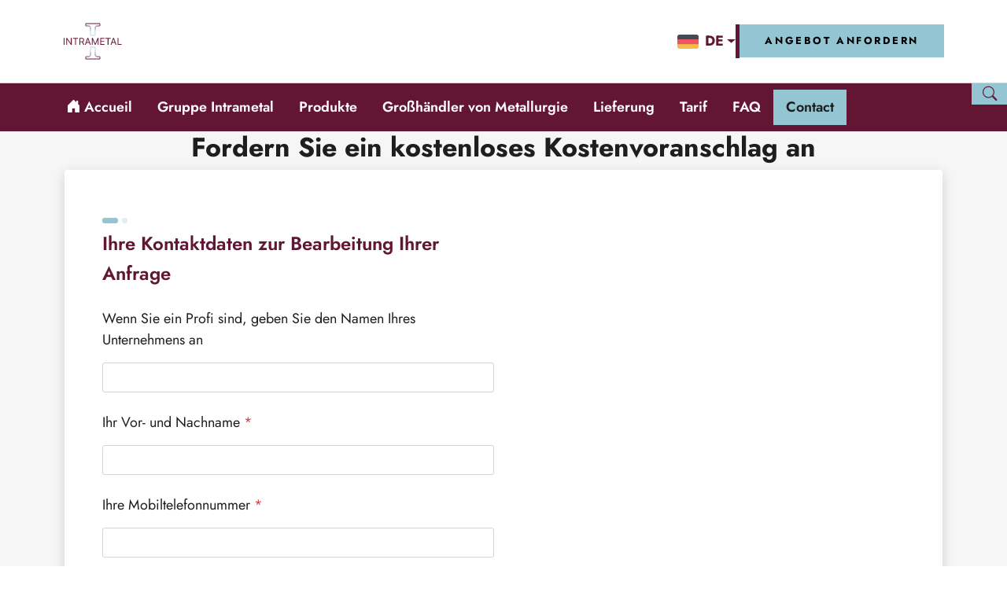

--- FILE ---
content_type: text/html; charset=UTF-8
request_url: https://intrametal.de/contact
body_size: 11752
content:
<!DOCTYPE html>
<html>

<head>
		<title>
		Accueil
		|
				Intrametal
			</title>
	<meta charset="utf-8" />
	<meta http-equiv="X-UA-Compatible" content="IE=edge" />
	<meta http-equiv="Content-Type" content="text/html; charset=utf-8" />
	<meta name="keywords" content="" />
	<meta name="description" content="Intrametal est un acteur majeur dans la distribution et la commercialisation de produits sidérurgiques et métallurgiques en Europe. Nous travaillons en national, comme à l&#039;international en livrant vos entreprises, vos usines rapidement en petites et grandes quantités dans les nuances que vous souhaitez. Vous pouvez faire vos demandes de devis directement sur notre site internet, elles sont gratuites et traitées rapidement." />
		<link rel="canonical" href="https://intrametal.de/contact" />
	<meta property="og:title"
		content="Accueil |  Intrametal" />
	<meta property="og:description" content="Intrametal est un acteur majeur dans la distribution et la commercialisation de produits sidérurgiques et métallurgiques en Europe. Nous travaillons en national, comme à l&#039;international en livrant vos entreprises, vos usines rapidement en petites et grandes quantités dans les nuances que vous souhaitez. Vous pouvez faire vos demandes de devis directement sur notre site internet, elles sont gratuites et traitées rapidement." />
	<meta property="og:type" content="website" />

	<meta property="og:url" content="https://intrametal.de/contact" />
	<meta property="og:site_name" content="Accueil" />
	<meta property="og:image" content="https://serveur-images.devil-it-applications.fr/intrametal/upload/logo_Intrametal_opengraph.jpg" />
	<meta property="og:image:type" content="image/jpeg" />
	<meta property="og:image:width" content="630" />
	<meta property="og:image:height" content="630" />
	<meta property="og:locale" content="fr_FR" />
		<meta name='robots' content="index, follow"/>

	<meta name="twitter:card" content="summary_large_image">
	<meta property="twitter:url" content="https://intrametal.de/contact">
	<meta name="twitter:title"
		content="Accueil |  Intrametal">
	<meta name="twitter:description"
		content="Intrametal est un acteur majeur dans la distribution et la commercialisation de produits sidérurgiques et métallurgiques en Europe. Nous travaillons en national, comme à l&#039;international en livrant vos entreprises, vos usines rapidement en petites et grandes quantités dans les nuances que vous souhaitez. Vous pouvez faire vos demandes de devis directement sur notre site internet, elles sont gratuites et traitées rapidement.">
	<meta name="twitter:image" content="https://serveur-images.devil-it-applications.fr/intrametal/upload/logo_Intrametal_opengraph.jpg">

	<!-- Mobile view -->
	<meta name="viewport" content="width=device-width, initial-scale=1.0" />

	<!-- Favicon -->
	<link rel="shortcut icon" href="https://serveur-images.devil-it-applications.fr/intrametal/upload/intrametal-favicon.ico">

			<!-- Plugin style-->
	<link href="/node_modules/@fortawesome/fontawesome-free/css/all.min.css" rel="stylesheet">
	<link href="/node_modules/bootstrap-icons/font/bootstrap-icons.css" rel="stylesheet">
	<link href="/node_modules/datatables.net-dt/css/jquery.dataTables.min.css" rel="stylesheet">
	<link href="/node_modules/swiper/swiper-bundle.min.css" rel="stylesheet" />
	<link href="/node_modules/lightgallery/css/lightgallery-bundle.min.css" rel="stylesheet" />
	<link href="/node_modules/animate.css/animate.min.css" rel="stylesheet" />

	<!-- All Scripts -->
	<script type="text/javascript" src="/node_modules/jquery/dist/jquery.js"></script>
	<script src="/js/init/breakpoint.js"></script>

	<!-- Gallery Scripts -->
	<script src="/node_modules/lightgallery/lightgallery.min.js"></script>
	<script src="/node_modules/lightgallery/plugins/pager/lg-pager.min.js"></script>
	<script src="/node_modules/lightgallery/plugins/autoplay/lg-autoplay.min.js"></script>
	<script src="/node_modules/lightgallery/plugins/share/lg-share.min.js"></script>
	<script src="/node_modules/lightgallery/plugins/fullscreen/lg-fullscreen.min.js"></script>
	<script src="/node_modules/lightgallery/plugins/zoom/lg-zoom.min.js"></script>
	<script src="/node_modules/lightgallery/plugins/mediumZoom/lg-medium-zoom.min.js"></script>
	<script src="/node_modules/lightgallery/plugins/hash/lg-hash.min.js"></script>
	<script src="/node_modules/lightgallery/plugins/rotate/lg-rotate.min.js"></script>
	<script src="/node_modules/lightgallery/plugins/comment/lg-comment.min.js"></script>
	<script src="/node_modules/lightgallery/plugins/thumbnail/lg-thumbnail.min.js"></script>
	<script src="/node_modules/lightgallery/plugins/relativeCaption/lg-relative-caption.min.js"></script>
	<script src="/node_modules/lightgallery/plugins/video/lg-video.min.js"></script>
	<script src="/node_modules/lightgallery/plugins/vimeoThumbnail/lg-vimeo-thumbnail.min.js"></script>

	
	<!-- extra styles -->
	<link rel="stylesheet" href="/css/main.min.css" type="text/css" />
	<link rel="stylesheet" href="/css/addon.css" type="text/css" />
	<link rel="stylesheet" href="/fonts/Jost/stylesheet.css" type="text/css" />
	<style>
		body * {
			font-family: 'Jost', sans-serif !important;
		}
	</style>
	<!-- objects style -->
		<link href="/css/objet.css" rel="stylesheet" />

	<script src="/js/layout.js"></script>

	</head>

<body>
	<!-- START page -->
	<div class="page">
		
	<div class="header-top">  <div class="container-fluid">    <div class="header-top__content">      <button class="bg-transparent d-lg-none" type="button" data-bs-toggle="collapse"        data-bs-target="#navbarSupportedContent" aria-controls="navbarSupportedContent" aria-expanded="false"        aria-label="Toggle navigation">        <i class="bi bi-list"></i>      </button>      <a class="navbar-brand" href="/home">        <img class="logo nomobile" loading="lazy" src="https://serveur-images.devil-it-applications.fr/intrametal/upload/logo_Intrametal.svg" alt="logo" />        <img class="logo mobile" loading="lazy" src="https://serveur-images.devil-it-applications.fr/intrametal/upload/intrametal-favicon.ico" alt="logo" />      </a>      <div class="btn-wrapper">        <div class="traduction-language">          <div class="dropdown"> <a class="dropdown-toggle" href="#" type="button" id="languageBtn"              data-bs-toggle="dropdown" aria-expanded="false"> <img class="flag-img" src="https://serveur-images.devil-it-applications.fr/intrametal/objet/image-flag/DE.png">DE </a>            <ul id="languageList" class="dropdown-menu" aria-labelledby="languageBtn">              <li> <a class="dropdown-item" href="https://www.intrametal.it"><img class="flag-img" src="https://serveur-images.devil-it-applications.fr/intrametal/objet/image-flag/IT.png">IT</a> </li><li> <a class="dropdown-item" href="https://www.intrametal.uk"><img class="flag-img" src="https://serveur-images.devil-it-applications.fr/intrametal/objet/image-flag/GB.png">GB</a> </li><li> <a class="dropdown-item" href="https://www.intrametal.com"><img class="flag-img" src="https://serveur-images.devil-it-applications.fr/intrametal/objet/image-flag/FR.png">FR</a> </li><li> <a class="dropdown-item" href="https://www.intrametal.es"><img class="flag-img" src="https://serveur-images.devil-it-applications.fr/intrametal/objet/image-flag/ES.png">ES</a> </li><li> <a class="dropdown-item" href="https://www.intrametal.pl"><img class="flag-img" src="https://serveur-images.devil-it-applications.fr/intrametal/objet/image-flag/PL.png">PL</a> </li><li> <a class="dropdown-item" href="https://www.intrametal.nl"><img class="flag-img" src="https://serveur-images.devil-it-applications.fr/intrametal/objet/image-flag/NL.png">NL</a> </li><li> <a class="dropdown-item" href="https://www.intrametal.be"><img class="flag-img" src="https://serveur-images.devil-it-applications.fr/intrametal/objet/image-flag/BE.png">BE</a> </li><li> <a class="dropdown-item" href="https://www.intrametal.pt"><img class="flag-img" src="https://serveur-images.devil-it-applications.fr/intrametal/objet/image-flag/PT.png">PT</a> </li><li> <a class="dropdown-item" href="https://www.intrametal.eu"><img class="flag-img" src="https://serveur-images.devil-it-applications.fr/intrametal/objet/image-flag/HU.png">HU</a> </li><li> <a class="dropdown-item" href="https://www.intrametal.at"><img class="flag-img" src="https://serveur-images.devil-it-applications.fr/intrametal/objet/image-flag/AT.png">AT</a> </li><li> <a class="dropdown-item" href="https://intrametal.ch"><img class="flag-img" src="https://serveur-images.devil-it-applications.fr/intrametal/objet/image-flag/CH.png">CH</a> </li>            </ul>          </div>        </div> <a class="btn btn-secondary d-none d-lg-block" href="/contact/votre-devis-en-ligne-en-2-minutes"> Angebot anfordern </a>      </div>      <div class="btn-search mobile" rel="js-search-btn"><i class="bi bi-search"></i></div>    </div>  </div></div>



<header class="header-navbar">
	<div class="header-navbar__content">
		<div class="container-fluid">
			<nav class="navbar navbar-expand-lg">
				<div class="collapse navbar-collapse" id="navbarSupportedContent">
					<div class="row flex-nowrap d-flex align-items-center">
						<ul class="navbar-nav align-items-center">
							<li class="nav-item">
								<a class="nav-link" href="/">
									<i class="bi bi-house-door-fill"></i>
									Accueil
								</a>
							</li>
							<li class="nav-item dropdown"><a  class="nav-link" href="/page/221109105528-entdecken-sie-die-intrametal-gruppe">Gruppe Intrametal </a><button class="btn-arrow" rel="js-btn-arrow"><i class="bi bi-chevron-down"></i></button><ul class="dropdown-menu"><li><a class="dropdown-item" href="/page/221109110536-hauptakteur-auf-dem-markt-fur-metallprodukte" title="Vertrieb von Stahlprodukten in ganz Europa">Die Aktivitäten der Gruppe</a></li><li><a class="dropdown-item" href="/page/221109111026-schopfer-des-intrametal-projekts" title="F. Rozier: Ein bedeutender Akteur in der europäischen Stahlindustrie">Unternehmensgründer</a></li><li><a class="dropdown-item" href="/page/221109111836-zertifizierte-und-qualitatsprodukte-bei-intrametal" title="Intrametal: Ein Unternehmen, das sich durch Engagement und Qualität auszeichnet">Die Verpflichtungen von Intrametal</a></li></ul></li><li class="nav-item dropdown"><a  class="nav-link" href="/page/221114131131-unsere-metallurgischen-produkte">Produkte </a><button class="btn-arrow" rel="js-btn-arrow"><i class="bi bi-chevron-down"></i></button><ul class="dropdown-menu"><li><a class="dropdown-item" href="/page/2302213277-kaufmann-von-sandwichplatten-und-wellbleche-1" title="Vertrieb von Dachbleche und Fassadenverkleidung ">Gebäudehüllen</a></li><li><a class="dropdown-item" href="/page/221116082953-kaufmann-von-stahlplatten" title="Verkauf von dicken Blechen oder Stahplatten">Stahlplatten</a></li><li><a class="dropdown-item" href="/page/221117113558-kaufmann-von-coils" title="Vielseitige Coils für verschiedene Anwendungen">Coils</a></li><li><a class="dropdown-item" href="/page/221116164545-kaufmann-der-stahltrager" title="Verkauf von stahlräger: <strong>U</strong> (UPN, UPE), <strong>H</strong> (HEA, HEB), <strong>I </strong>(IPE, IPN)">Stahlträger</a></li><li><a class="dropdown-item" href="/page/221117113741-kaufmann-von-warmgewalzten-staben" title="Profitieren Sie von den konkurrenzfähigsten Preisen für warmgewalzte Stäbe">Warmgewalzt</a></li><li><a class="dropdown-item" href="/page/221117113911-kaufmann-von-rohre" title="Wir stellen hochwertige  Röhrepalette zu Ihrer Verfügung">Röhre</a></li><li><a class="dropdown-item" href="/page/221117114023-kaufmann-von-spaltband" title="Spaltband, die sich an alle Bedürfnisse anpassen">Spaltband</a></li><li><a class="dropdown-item" href="/page/221116083921-kaufmann-von-bleche" title="Vertrieb von warm- und kaltgewalztem Stahlblech">Bleche</a></li></ul></li><li class="nav-item">
                 <a class="nav-link" href="/page/221121115317-intrametal-ihr-kaufmann-fur-metallurgische-produkte-1"> Großhändler von Metallurgie</a></li> <li class="nav-item">
                 <a class="nav-link" href="/page/221111160556-details-der-lieferung"> Lieferung</a></li> <li class="nav-item">
                 <a class="nav-link" href="/page/221112152642-unsere-preise"> Tarif</a></li> <li class="nav-item">
                 <a class="nav-link" href="/page/221111160513-haufig-gestellte-fragen"> FAQ</a></li> 

							
							
							
							
															<li class='nav-item dropdown'><a class='nav-link' href='/contact'>Contact</a><button class='btn-arrow' rel='js-btn-arrow'><i class='bi bi-chevron-down'></i></button><ul class='dropdown-menu'><li><a class='dropdown-item' href='/contact/votre-devis-en-ligne-en-2-minutes' title='Fordern Sie ein kostenloses Kostenvoranschlag an'>Fordern Sie ein kostenloses Kostenvoranschlag an</a></li><li><a class='dropdown-item' href='/contact/contactez-nous' title='Kontaktiere uns'>Kontaktiere uns</a></li></ul></li>
													</ul>
					</div>
				</div>
			</nav>
		</div>

		<div class="search-box">
			<a class="search-btn d-none d-lg-grid" href="/recherche">
				<i class="bi bi-search"></i>
			</a>
			<div class="search-form-wrapper" rel="js-search-form">
				<form class="search-form" method="get" action="/rechercher">
					<input name="search" class="search-input" placeholder="Rechercher..." autofocus/>
					<button class="search-submit">
						<i class="bi bi-search"></i>
					</button>
				</form>
			</div>
		</div>
	</div>
	<div id="progress-bar"></div>
</header>


		<!-- START page content -->
		<div class="page-content">
			  

	<div class="form-page">

		<section class="contact" rel="js-contact-form">
			<div class="contact__form-header">
				<h2 class="title">
					Fordern Sie ein kostenloses Kostenvoranschlag an
				</h2>
				<p></p>
			</div>
			<div class="contact-content">
				<div class="container">
					<form id="regForm" method="POST"
						action="/contact">

						<div class="form-content">
						
														<div class="step-group">
																<span class="step"></span>
																<span class="step"></span>
															</div>
														
							<input type="hidden" value="" id="token" name="token" />
							<input type="hidden" value="votre-devis-en-ligne-en-2-minutes" id="title_form" name="title_form" />
							<input type="hidden" value="153" id="form" name="form" />

							
							<div class="form-result d-none" id="hiddentoast">
								<div class="alert alert-success">


																		Votre message a bien été enregistré
									

									
																																																																																																																																																									
								</div>

																<script>
									sendPdf = 'false';
								</script>
															</div>

							<div class="row">

								<div id="inputWrapper" class="col-md-12 col-lg-6 col-xxl-6">

																											<div class="step1 tab">
										
																														<input type="hidden" value="Ihre Kontaktdaten zur Bearbeitung Ihrer Anfrage" id="formetapequestion" name="formetapequestion" />
										<h6 class="subtitle">
											Ihre Kontaktdaten zur Bearbeitung Ihrer Anfrage
										</h6>

										<p></p>

										<span class="spansecureetape" hidden></span>
										<span class="spansaveetape" hidden>1</span>

																				
										
										
										<div class="form-group single_step inpdiv">
											<label class="title_step"
												for="champ-1109">Wenn Sie ein Profi sind, geben Sie den Namen Ihres Unternehmens an</label>
											<div class="step_decale">
												<input type="text" class="form-control"
													data-name="Wenn Sie ein Profi sind, geben Sie den Namen Ihres Unternehmens an"
													data-champ-id="contact_societe" name="Wenn Sie ein Profi sind, geben Sie den Namen Ihres Unternehmens an"
													id="champ-1109"  >
											</div>
										</div>

										
										
										
																				
										
										
										<div class="form-group single_step inpdiv">
											<label class="title_step"
												for="champ-1110">Ihr Vor- und Nachname <span class="text-danger">*</span> </label>
											<div class="step_decale">
												<input type="text" class="form-control"
													data-name="Ihr Vor- und Nachname"
													data-champ-id="contact_nom" name="Ihr Vor- und Nachname"
													id="champ-1110"   required >
											</div>
										</div>

										
										
										
																				
										
										
										<div class="form-group single_step inpdiv">
											<label class="title_step"
												for="champ-1111">Ihre Mobiltelefonnummer <span class="text-danger">*</span> </label>
											<div class="step_decale">
												<input type="text" class="form-control"
													data-name="Ihre Mobiltelefonnummer"
													data-champ-id="contact_tel" name="Ihre Mobiltelefonnummer"
													id="champ-1111"   required >
											</div>
										</div>

										
										
										
																				
										
										
										<div class="form-group single_step inpdiv">
											<label class="title_step"
												for="champ-1112">Ihre E-Mail-Adresse <span class="text-danger">*</span> </label>
											<div class="step_decale">
												<input type="text" class="form-control"
													data-name="Ihre E-Mail-Adresse"
													data-champ-id="contact_email" name="Ihre E-Mail-Adresse"
													id="champ-1112"   required >
											</div>
										</div>

										
										
										
									</div>
																											<div class="step2 tab">
										
																														<input type="hidden" value="Votre demande" id="formetapequestion" name="formetapequestion" />
										<h6 class="subtitle">
											Votre demande
										</h6>

										<p></p>

										<span class="spansecureetape" hidden></span>
										<span class="spansaveetape" hidden></span>

																				
										
										<div class="form-group single_step inpdiv">
											<label class="title_step"
												for="area-1113">Was sind Ihre Bedürfnisse?</label>											<div class="step_decale">
												<textarea rows="6" class="form-control" data-name="Was sind Ihre Bedürfnisse?"
													data-champ-id="demande-commerciale" name="Was sind Ihre Bedürfnisse?"
													id="area-1113"  ></textarea>
											</div>
										</div>

										
										
																				
										
										<div class="form-group single_step inpdiv">
											<label class="title_step"
												for="area-1114">Ihre Nachricht (optional)</label>											<div class="step_decale">
												<textarea rows="6" class="form-control" data-name="Ihre Nachricht (optional)"
													data-champ-id="contact_message-facultatif" name="Ihre Nachricht (optional)"
													id="area-1114"  ></textarea>
											</div>
										</div>

										
										
									</div>
									
								</div>

								<div id="recapsidetab" class="col-md-12 col-lg-6 col-xxl-6">
																		<div class="step1 tttab inpdiv" style="display: none;">
										
										
										
										
										
										
										
										
																			</div>
																		<div class="step2 tttab inpdiv" style="display: none;">
										
										
										
										
																			</div>
																	</div>

							</div>

							<div class="form-footer inpdiv">
																<div class="button-group">
									<button class="btn btn-outline-primary" type="button" id="prevBtn"
										onclick="nextPrev(-1, 'prev')">Précédent</button>
									<button class="btn btn-primary" type="button" id="nextBtn" onclick="nextPrev(1, '')">Suivant</button>
								</div>

																<div class="recaptcha-info"> 
									Ce site est protégé par reCAPTCHA, la
									<a class="link-primary" href="https://policies.google.com/privacy">politique privée</a> de Google et les 
									<a class="link-primary" href="https://policies.google.com/terms">conditions d'utilisation</a>. <br> 
									Les informations saisies permettront le traitement de votre demande et éventuellement de vous contacter si vous avez des difficultés à remplir entièrement votre formulaire.
								</div>
							</div>

						</div>

					</form>
				</div>
			</div>
		</section>


		<script src="https://www.google.com/recaptcha/enterprise.js?render=6LcrcH4jAAAAAMteSeffg4oFOJQfTbT1Q-ru9CEv"></script>
		<script>var currentTab = 0; // Current tab is set to be the first tab (0)
var formTitleJson = {};
var formTitleEtape = {};
var formEtapeQuestions = {};
var formEtapeQuestionsType = {};
var register = 'false';
var recapLabel = [];
var recapUnite = [];
var recapId = [];
var recapResAdd = [];

document.getElementById("regForm").reset();

showTab(currentTab, ''); // Display the current tab

function showTab(n, prev) { // This function will display the specified tab of the form...

    tab = document.getElementsByClassName("tab");
    yinput = tab[n].getElementsByTagName("input");

    var spansecure = document.getElementsByClassName('spansecureetape');

    if (prev != 'prev') {

        Array.prototype.forEach.call(spansecure, function (el, index) {

            if (index == n) {
                spanmsecure = el;

                secureemail = false;
                securesms = false;

                for (i = 0; i < yinput.length; i++) {
                    if (yinput[i].name == "text-contact_email_secure") {
                        secureemail = true;
                    } else if (yinput[i].name == "text-contact_tel_secure") {
                        securesms = true;
                    }
                }


                if ((spanmsecure.innerText != null && spanmsecure.innerText != '') || secureemail || securesms) {
                    $("div.inpdiv").not("[name=div-contact_email_secure], [name=div-contact_tel_secure], [style*='display: block']")
                        .prop("hidden", true);
                    $("div.validCodeverify").prop("hidden", true);


                    if (spanmsecure.innerText == 'Email') {
                        if ($("div.validCodeverifyemail").length > 0) {

                            $('div.validCodeverifyemail').find('#text-contact_email_secure').each(function () {
                                $(this).removeAttr('required');
                            });

                            $('div.validCodeverifyemail').find('#text-validate-code-email').each(function () {
                                $(this).removeAttr('required');
                            });

                            $("div.inpdiv").not("[name=div-vallidate-code-email], [name=div-contact_email_secure], [name=div-vallidate-code-sms]")
                                .prop("hidden", false);
                        }
                    } else if (spanmsecure.innerText == 'SMS') {
                        if ($("div.validCodeverifysms").length > 0) {

                            $('div.validCodeverifyemail').find('#text-contact_tel_secure').each(function () {
                                $(this).removeAttr('required');
                            });

                            $('div.validCodeverifyemail').find('#text-validate-code-sms').each(function () {
                                $(this).removeAttr('required');
                            });

                            $("div.inpdiv").not("[name=div-vallidate-code-sms], [name=div-contact_tel_secure], [name=div-vallidate-code-email]")
                                .prop("hidden", false);
                        }
                    }

                } else {
                    $("div.inpdiv").not("[name=div-contact_email_secure], [name=div-contact_tel_secure], [name=div-vallidate-code-email], [name=div-vallidate-code-sms]")
                        .prop("hidden", false);
                }
            }
        });

    } else {
        $("div.validCodeverifyemail").prop("hidden", true);
        $("div.validCodeverifysms").prop("hidden", true);
    }


    var x = document.getElementsByClassName("tab");
    var mx = document.getElementsByClassName("tttab");

    x[n].style.display = "block";

    if (mx[n] != undefined) {
        mx[n].style.display = "block";
    }

    // ... and fix the Previous/Next buttons:
    if (n == 0) {
        if (document.getElementById("prevBtn") != null) {
            document.getElementById("prevBtn").style.display = "none";
        }
    } else {
        document.getElementById("prevBtn").style.display = "inline";
    }

    if (n == (x.length - 1)) {
        if (document.getElementById("nextBtn") != null) {
            document.getElementById("nextBtn").innerHTML = "Enregistrer";
        }
    } else {
        document.getElementById("nextBtn").innerHTML = "Suivant";
    }
    // ... and run a function that will display the correct step indicator:
    fixStepIndicator(n)
}

function nextPrev(n, prev) { // const captchaRespense = grecaptcha.getResponse();

    var spansave = document.getElementsByClassName('spansaveetape');

    Array.prototype.forEach.call(spansave, function (el, index) {
        if (index == currentTab) {
            spanmsave = el;

            if (spanmsave.innerText != null && spanmsave.innerText != '') {
                if (spanmsave.innerText) {
                    register = 'true';
                }
            }
        }
    });

    var formEtapeQuestions = {};
    var formEtapeQuestionsType = {};
    var formEtapeRecap = {};
    var sendemail = 'false';

    // This function will figure out which tab to display
    var x = document.getElementsByClassName("tab");

    if (n == 1) {
        var radioOptions = [];
        var checkOptions = [];
        var listOptions = [];
        var listOptionsLabels = [];
        var radioOptionsLabels = [];
        var checkOptionsLabels = [];
        var listOptionImage = [];
        var radioOptionImage = [];
        var checkOptionImage = [];
        var checkRes = [];
        var checkResList = [];

        var formEtapeQuestionsRadio = {};
        var formEtapeQuestionsCheck = {};
        var formEtapeQuestionsList = {};

        var selected_input = '.step' + (
            currentTab + 1
        );

        var input = $(selected_input + " input");

        var labelQuestion = $(selected_input + " label");

        var textarea = $(selected_input + " textarea");

        for (i = 0; i < textarea.length; i++) {
            var formEtapeQuestions = {};
            formEtapeQuestions['type'] = "textarea";
            formEtapeQuestions['options'] = "";
            formEtapeQuestions['optionslabel'] = "";
            formEtapeQuestions['optionsUnite'] = "";
            formEtapeQuestions['recap-id'] = "";
            formEtapeQuestions['optionsImage'] = "";
            formEtapeQuestions['imageHttpServer'] = "";
            formEtapeQuestions['reponse'] = textarea[i].value;
            formEtapeQuestionsType[textarea[i].name] = formEtapeQuestions;
        }

        for (i = 0; i < input.length; i++) {

            if (input[i].type == 'number' || input[i].type == 'text' || input[i].type == 'email' || input[i].type == 'tel') {

                // console.log(input[i].getAttribute('data-name'));

                if (input[i].hasAttribute('list')) {

                    inputlabel = '';
                    inputlabel = input[i].getAttribute('data-option-value');
                    inputunitelabel = input[i].getAttribute('data-option-unite');
                    inputimage = input[i].getAttribute('data-option-image');
                    inputimageserver = input[i].getAttribute('data-option-image-server');
                    if (formEtapeQuestionsType.hasOwnProperty(input[i].getAttribute('data-name')) == false) {

                        var formEtapeQuestionsList = {};
                        listOptions = [input[i].getAttribute('data-option')];
                        listOptionsLabels = [inputlabel];
                        listOptionImage = [inputimage];
                        listOptionImageServer = [inputimageserver];
                        formEtapeQuestionsList['options'] = listOptions;
                        formEtapeQuestionsList['optionslabel'] = listOptionsLabels;
                        formEtapeQuestionsList['optionsImage'] = listOptionImage;
                        formEtapeQuestionsList['imageHttpServer'] = listOptionImageServer;

                        checkResList = [input[i].value];
                    } else {

                        listOptions.push(input[i].getAttribute('data-option'));
                        listOptionsLabels.push(inputlabel);
                        listOptionImage.push(inputimage);
                        listOptionImageServer.push(inputimageserver);
                        formEtapeQuestionsList['options'] = listOptions;
                        formEtapeQuestionsList['optionslabel'] = listOptionsLabels;
                        formEtapeQuestionsList['optionsImage'] = listOptionImage;
                        formEtapeQuestionsList['imageHttpServer'] = listOptionImageServer;
                        checkResList.push(input[i].value);
                    }

                    formEtapeQuestionsList['type'] = 'list';
                    formEtapeQuestionsList['optionsUnite'] = inputunitelabel;
                    formEtapeQuestionsList['recap-id'] = input[i].getAttribute('data-recap-id');
                    formEtapeQuestionsList['reponse'] = checkResList;
                    formEtapeQuestionsType[input[i].getAttribute('data-name')] = formEtapeQuestionsList;
                } else {

                    if (input[i].id != 'text-validate-code-email' && input[i].id != 'text-validate-code-sms') {
                        var formEtapeQuestions = {};
                        formEtapeQuestions['type'] = input[i].type;
                        formEtapeQuestions['recap-id'] = "";
                        formEtapeQuestions['options'] = "";
                        formEtapeQuestions['optionslabel'] = "";
                        formEtapeQuestions['optionsUnite'] = "";
                        formEtapeQuestions['optionsImage'] = "";
                        formEtapeQuestions['imageHttpServer'] = "";
                        formEtapeQuestions['reponse'] = input[i].value;
                        formEtapeQuestionsType[input[i].getAttribute('data-name')] = formEtapeQuestions;

                        // console.log(input[i].getAttribute('data-name'));
                        // console.log(input[i].id);

                        if (input[i].getAttribute('data-champ-id').includes('contact_')) {
                            formEtapeQuestions['type'] = "contact_";
                            formEtapeQuestions['recap-id'] = "";
                            formEtapeQuestions['options'] = "";
                            formEtapeQuestions['optionslabel'] = "";
                            formEtapeQuestions['optionsUnite'] = "";
                            formEtapeQuestions['optionsImage'] = "";
                            formEtapeQuestions['imageHttpServer'] = "";
                            formEtapeQuestions['reponse'] = input[i].value;
                            // checkOptions.push(input[i].value);
                            namecontact = input[i].getAttribute('data-champ-id') + " contact_";
                            formEtapeQuestionsType[input[i].getAttribute('data-champ-id')] = formEtapeQuestions;
                        }

                        if (input[i].getAttribute('data-champ-id').includes('entreprise_')) {
                            formEtapeQuestions['type'] = "entreprise_";
                            formEtapeQuestions['recap-id'] = "";
                            formEtapeQuestions['options'] = "";
                            formEtapeQuestions['optionslabel'] = "";
                            formEtapeQuestions['optionsUnite'] = "";
                            formEtapeQuestions['optionsImage'] = "";
                            formEtapeQuestions['imageHttpServer'] = "";
                            formEtapeQuestions['reponse'] = input[i].value;
                            // checkOptions.push(input[i].value);
                            nameentreprise = input[i].getAttribute('data-champ-id') + " entreprise_";
                            formEtapeQuestionsType[input[i].getAttribute('data-champ-id')] = formEtapeQuestions;
                        }
                    }

                }

            } else if (input[i].type == 'radio') {

                inputlabel = '';
                inputlabel = input[i].getAttribute('data-option-value');
                inputimage = input[i].getAttribute('data-option-image');
                inputimageserver = input[i].getAttribute('data-option-image-server');
                if (formEtapeQuestionsType.hasOwnProperty(input[i].getAttribute('data-name')) == false) {
                    var formEtapeQuestionsRadio = {};
                    formEtapeQuestionsRadio['reponse'] = "";
                    radioOptions = [input[i].value];
                    radioOptionsLabels = [inputlabel];
                    radioOptionImage = [inputimageserver];
                    radioOptionImageServer = [inputimage];
                    formEtapeQuestionsRadio['options'] = radioOptions;
                    formEtapeQuestionsRadio['optionslabel'] = radioOptionsLabels;
                    formEtapeQuestionsRadio['optionsUnite'] = "";
                    formEtapeQuestionsRadio['optionsImage'] = radioOptionImage;
                    formEtapeQuestionsRadio['imageHttpServer'] = radioOptionImageServer;
                } else {
                    radioOptions.push(input[i].value);
                    radioOptionsLabels.push(inputlabel);
                    radioOptionImage.push(inputimage);
                    radioOptionImageServer.push(inputimageserver);
                    formEtapeQuestionsRadio['options'] = radioOptions;
                    formEtapeQuestionsRadio['optionslabel'] = radioOptionsLabels;
                    formEtapeQuestionsRadio['optionsUnite'] = "";
                    formEtapeQuestionsRadio['optionsImage'] = radioOptionImage;
                    formEtapeQuestionsRadio['imageHttpServer'] = radioOptionImageServer;
                }

                if (input[i].checked) {
                    formEtapeQuestionsRadio['reponse'] = input[i].value;
                }

                formEtapeQuestionsRadio['type'] = input[i].type;
                formEtapeQuestionsRadio['recap-id'] = input[i].getAttribute('data-recap-id');
                formEtapeQuestionsType[input[i].getAttribute('data-name')] = formEtapeQuestionsRadio;

            } else if (input[i].type == 'checkbox') {

                inputlabel = '';
                inputlabel = input[i].getAttribute('data-option-value');
                inputimage = input[i].getAttribute('data-option-image');
                inputimageserver = input[i].getAttribute('data-option-image-server');
                if (formEtapeQuestionsType.hasOwnProperty(input[i].getAttribute('data-name')) == false) {

                    var formEtapeQuestionsCheck = {};
                    checkOptions = [input[i].value];
                    checkOptionsLabels = [inputlabel];
                    checkOptionImage = [inputimage];
                    checkOptionImageServer = [inputimageserver];
                    formEtapeQuestionsCheck['options'] = checkOptions;
                    formEtapeQuestionsCheck['optionslabel'] = checkOptionsLabels;
                    formEtapeQuestionsCheck['optionsUnite'] = "";
                    formEtapeQuestionsCheck['optionsImage'] = checkOptionImage;
                    formEtapeQuestionsCheck['imageHttpServer'] = checkOptionImageServer;
                    if (input[i].checked) {
                        checkRes = [input[i].value];
                    }
                } else {

                    checkOptions.push(input[i].value);
                    checkOptionsLabels.push(inputlabel);
                    checkOptionImage.push(inputimage);
                    checkOptionImageServer.push(inputimageserver);
                    formEtapeQuestionsCheck['options'] = checkOptions;
                    formEtapeQuestionsCheck['optionslabel'] = checkOptionsLabels;
                    formEtapeQuestionsCheck['optionsUnite'] = "";
                    formEtapeQuestionsCheck['optionsImage'] = checkOptionImage;
                    formEtapeQuestionsCheck['imageHttpServer'] = checkOptionImageServer;
                    if (input[i].checked) {
                        checkRes.push(input[i].value);
                    }
                }

                formEtapeQuestionsCheck['type'] = input[i].type;
                formEtapeQuestionsCheck['recap-id'] = input[i].getAttribute('data-recap-id');
                formEtapeQuestionsCheck['reponse'] = checkRes;
                formEtapeQuestionsType[input[i].getAttribute('data-name')] = formEtapeQuestionsCheck;
            } else if (input[i].type == 'hidden') {

                if (input[i].id == 'formetapequestion') {
                    formTitleEtape[input[i].value] = formEtapeQuestionsType;
                } else if (input[i].id == 'formlabelrecap' || input[i].id == 'formlabelrecapid' || input[i].id == 'formlabelrecapunit') {
                    if (input[i].id == 'formlabelrecap') {
                        // recapLabel.unshift(input[i].value);
                        recapLabel.push(input[i].value);
                        formEtapeRecap['recap-label'] = recapLabel;
                    } else if (input[i].id == 'formlabelrecapid') {
                        recapId.push(input[i].value);
                        resrecap = document.getElementById('resAddition-' + input[i].value);
                        recapResAdd.push(resrecap.innerText);
                        formEtapeRecap['recap-id'] = recapId;
                        formEtapeRecap['recap-res'] = recapResAdd;
                    } else if (input[i].id == 'formlabelrecapunit') {
                        recapUnite.push(input[i].value);
                        formEtapeRecap['recap-unite'] = recapUnite;
                    }
                    // reversed = array1.reverse();
                    formTitleEtape['recap'] = formEtapeRecap;
                }
            }
        }

        /* formEtapeQuestions */

        /* formTitleEtape[$('#formetapequestion').val()] = formEtapeQuestionsType; */

        resRecapId = [];
        resRecapLabel = [];
        resRecapRes = [];
        resRecapUnite = [];

        if (typeof formTitleEtape['recap'] !== 'undefined') {
            if (typeof formTitleEtape['recap']['recap-label'] !== 'undefined') {
                // reczetp = formTitleEtape['recap'];

                indexdup = findDublicatesNumbersFromArray(formTitleEtape['recap']['recap-label']);

                if (indexdup.length > 0) {
                    // indexdup.pop();
                    indexdup.forEach(function (index) {
                        if (typeof formTitleEtape['recap']['recap-label'] !== 'undefined') {
                            resRecapId.push(formTitleEtape['recap']['recap-id'][index]);
                            resRecapLabel.push(formTitleEtape['recap']['recap-label'][index]);
                            resRecapRes.push(formTitleEtape['recap']['recap-res'][index]);
                            resRecapUnite.push(formTitleEtape['recap']['recap-unite'][index]);
                        }
                    });

                    /* for (let ind = 0; ind < indexdup.length; ind++) {
                        
                        if (typeof reczetp['recap-id'] !== 'undefined') {
                            reczetp['recap-id'].splice(ind, 1);
                        }
                        if (typeof reczetp['recap-res'] !== 'undefined') {
                            reczetp['recap-res'].splice(ind, 1);
                        }
                        if (typeof reczetp['recap-unite'] !== 'undefined') {
                            reczetp['recap-unite'].splice(ind, 1);
                        }
                    } */
                }
                // formTitleEtape['recap'] = reczetp;

            }


            formTitleEtape['recap']['recap-id'] = resRecapId;
            formTitleEtape['recap']['recap-label'] = resRecapLabel;
            formTitleEtape['recap']['recap-res'] = resRecapRes;
            formTitleEtape['recap']['recap-unite'] = resRecapUnite;
        }


        formTitleJson[$('#title_form').val()] = formTitleEtape;
        // console.log(formTitleJson);

        /* console.log(Object.keys(formTitleJson)); */
        /* console.log(formTitleJson[Object.keys(formTitleJson)]); */

        curtab = currentTab + n;
        if (curtab >= x.length) {
            sendemail = 'true';
            register = 'true';
            // console.log('send mail');
        }

        if (validateForm()) {
            if (register == 'true') {
                grecaptcha.enterprise.ready(function () {
                    grecaptcha.enterprise.execute('6LcrcH4jAAAAAMteSeffg4oFOJQfTbT1Q-ru9CEv').then(function (token) {
                        // Add your logic to submit to your backend server here.
                        // document.getElementById("recaptchaResponse").value = token;
                        $.ajax({
                            url: "/data/response",
                            type: 'POST',
                            timeout: 15000,
                            data: {
                                'token': $('#token').val(),
                                'form': $('#form').val(),
                                'title_form': $('#title_form').val(),
                                'data': JSON.stringify(formTitleJson),
                                'sendmail': sendemail,
                                'mtoken': token,
                                'sendPdf': sendPdf
                            },
                            dataType: 'json',
                            success: function (data) {
                                $('#token').val(data.token);
                                // if (currentTab >= x.length) {
                                //     console.log("afftoast");
                                // }
                            }
                        });
                    });
                });
            }
        }
    }

    // Exit the function if any field in the current tab is invalid:
    if (n == 1 && !validateForm()) {
        return false;
    }

    // Hide the current tab:
    x[currentTab].style.display = "none";
    // Increase or decrease the current tab by 1:
    currentTab = currentTab + n;
    // if you have reached the end of the form...
    if (currentTab >= x.length) { // ... the form gets submitted:

        document.getElementById("hiddentoast").classList.remove('d-none');
        document.getElementById("recapsidetab").classList.add('d-none');
        if (document.getElementById("nextBtn") != null) {
            document.getElementById("nextBtn").style.display = 'none';
            document.getElementById("prevBtn").style.display = 'none';
        }

        if (document.getElementById("single_form_submit") != null) {
            document.getElementById("single_form_submit").style.display = 'none';
        }

        // document.getElementById("regForm").submit();

        return false;
    } else {

        // Otherwise, display the correct tab:
        showTab(currentTab, prev);
    }
}

function validateForm() { // This function deals with validation of the form fields
    var x,
        y,
        i,
        valid = true;
    x = document.getElementsByClassName("tab");
    y = x[currentTab].getElementsByTagName("input");
    // A loop that checks every input field in the current tab:
    for (i = 0; i < y.length; i++) { // If a field is empty...
        if (y[i].value != "" && y[i].type == "email") {
            // var validRegex = /^[a-zA-Z0-9.!#$%&'*+/=?^_`{|}~-]+@[a-zA-Z0-9-]+(?:\.[a-zA-Z0-9-]+)*$/;
            var validRegex = /^[^\s@]+@[^\s@]+\.[^\s@]+$/;
            if (!y[i].value.match(validRegex)) {
                if (!y[i].classList.contains("invalid")) {
                    y[i].className += " invalid";
                }
                y[i].setCustomValidity("L'adresse email n'est pas valide");
                y[i].reportValidity();
                valid = false;
            } else {
                y[i].classList.remove("invalid");
            }
        } else if (y[i].value != "" && y[i].type == "tel") {
            var validRegex = /^[\+]?[(]?[0-9]{3}[)]?[-\s\.]?[0-9]{3}[-\s\.]?[0-9]{4,6}$/im;
            // /^[\+]?[(]?[0-9]{3}[)]?[-\s\.]?[0-9]{3}[-\s\.]?[0-9]{4,6}$/im
            // /^[+]*[(]{0,1}[0-9]{1,3}[)]{0,1}[-\s\./0-9]*$/g
            if (!y[i].value.match(validRegex)) {
                if (!y[i].classList.contains("invalid")) {
                    y[i].className += " invalid";
                }
                y[i].setCustomValidity("Verifier le numero introduit");
                y[i].reportValidity();
                valid = false;
            } else {
                y[i].classList.remove("invalid");
            }
        } else if (y[i].hasAttribute('required')) {
            if (y[i].value == "") { // add an "invalid" class to the field:
                if (!y[i].classList.contains("invalid")) {
                    y[i].className += " invalid";
                }
                y[i].setCustomValidity("Veuillez renseigner ce champ");
                y[i].reportValidity();
                // and set the current valid status to false
                valid = false;
            } else {
                y[i].classList.remove("invalid");
                if (y[i].type == "email") {
                    // var validRegex = /^[a-zA-Z0-9.!#$%&'*+/=?^_`{|}~-]+@[a-zA-Z0-9-]+(?:\.[a-zA-Z0-9-]+)*$/;
                    var validRegex = /^[^\s@]+@[^\s@]+\.[^\s@]+$/;
                    if (!y[i].value.match(validRegex)) {
                        if (!y[i].classList.contains("invalid")) {
                            y[i].className += " invalid";
                        }
                        y[i].setCustomValidity("L'adresse email n'est pas valide");
                        y[i].reportValidity();
                        valid = false;
                    } else {
                        y[i].classList.remove("invalid");
                    }
                } else if (y[i].type == "tel") {
                    var validRegex = /^[\+]?[(]?[0-9]{3}[)]?[-\s\.]?[0-9]{3}[-\s\.]?[0-9]{4,6}$/im;
                    // /^[\+]?[(]?[0-9]{3}[)]?[-\s\.]?[0-9]{3}[-\s\.]?[0-9]{4,6}$/im
                    // /^[+]*[(]{0,1}[0-9]{1,3}[)]{0,1}[-\s\./0-9]*$/g
                    if (!y[i].value.match(validRegex)) {
                        if (!y[i].classList.contains("invalid")) {
                            y[i].className += " invalid";
                        }
                        y[i].setCustomValidity("Verifier le numero introduit");
                        y[i].reportValidity();
                        valid = false;
                    } else {
                        y[i].classList.remove("invalid");
                    }
                } else if (y[i].type == "radio") { // add an "invalid" class to the field:
                    if (!$("input[name=" + y[i].name + "]").is(":checked")) {
                        if (!y[i].classList.contains("invalid")) {
                            y[i].className += " invalid";
                        }
                        y[i].setCustomValidity("Veuillez choisir l'une de ces options");
                        y[i].reportValidity();
                        valid = false;
                        // and set the current valid status to false
                    } else {
                        y[i].classList.remove("invalid");
                    }
                } else if (y[i].type == "checkbox") { // add an "invalid" class to the field:
                    if (!$("input[name=" + y[i].name + "]").is(":checked")) {
                        if (!y[i].classList.contains("invalid")) {
                            y[i].className += " invalid";
                        }
                        y[i].setCustomValidity("Veuillez choisir au moins une de ces options");
                        y[i].reportValidity();
                        valid = false;
                        // and set the current valid status to false
                    } else {
                        y[i].classList.remove("invalid");
                    }
                } else if (y[i].type == "list") { // add an "invalid" class to the field:
                    if (!$("input[name=" + y[i].name + "]").is(":checked")) {
                        if (!y[i].classList.contains("invalid")) {
                            y[i].className += " invalid";
                        }
                        y[i].setCustomValidity("Veuillez remplir au moins une de ces options");
                        y[i].reportValidity();
                        valid = false;
                        // and set the current valid status to false
                    } else {
                        y[i].classList.remove("invalid");
                    }
                }
            }
        }
    }

    // If the valid status is true, mark the step as finished and valid:
    if (valid) {

        for (i = 0; i < y.length; i++) {
            y[i].classList.remove("invalid");
        }
        document.getElementsByClassName("step")[currentTab].className += " finish";
    }
    return valid; // return the valid status
}

function fixStepIndicator(n) { // This function removes the "active" class of all steps...
    var i,
        x = document.getElementsByClassName("step");
    for (i = 0; i < x.length; i++) {
        x[i].className = x[i].className.replace(" active", "");
    }
    // ... and adds the "active" class on the current step:
    x[n].className += " active";
}


function sendCode(type, inputName) {
    minput = $("input[name=" + inputName + "]")[0];
    if (type == "email") {

        // var validRegex = /^[a-zA-Z0-9.!#$%&'*+/=?^_`{|}~-]+@[a-zA-Z0-9-]+(?:\.[a-zA-Z0-9-]+)*$/;
        var validRegex = /^[^\s@]+@[^\s@]+\.[^\s@]+$/;
        if (!minput.value.match(validRegex)) {

            if (!minput.classList.contains("invalid")) {
                minput.className += " invalid";
            }
            minput.setCustomValidity("L'adresse email n'est pas valide");
            minput.reportValidity();
        } else {
            minput.classList.remove("invalid");
            codevalue = '';
            grecaptcha.enterprise.ready(function () {
                grecaptcha.enterprise.execute('6LcrcH4jAAAAAMteSeffg4oFOJQfTbT1Q-ru9CEv').then(function (token) {
                    $.ajax({
                        url: "/form/sendcode",
                        type: 'POST',
                        timeout: 15000,
                        data: {
                            'token': $('#token').val(),
                            'contact_email_secure': $('#text-contact_email_secure').val(),
                            'secure': 'Email',
                            'recaptchatoken': token
                        },
                        dataType: 'json',
                        success: function (data) {
                            $('#token').val(data.token);
                            $("div[name=div-vallidate-code-email]").prop("hidden", false).trigger('visibilitychange');
                            $("div[name=div-contact_email_secure]").prop("hidden", true);
                            codevalue = data.code;
                            // console.log(codevalue);
                        }
                    });
                });
            });
        }
    } else if (type == "tel") {

        var validRegex = /^[\+]?[(]?[0-9]{3}[)]?[-\s\.]?[0-9]{3}[-\s\.]?[0-9]{4,6}$/im;
        if (!minput.value.match(validRegex)) {
            if (!minput.classList.contains("invalid")) {
                minput.className += " invalid";
            }
            minput.setCustomValidity("Verifier le numero introduit");
            minput.reportValidity();
        } else {
            minput.classList.remove("invalid");
            codevalue = '';
            grecaptcha.enterprise.ready(function () {
                grecaptcha.enterprise.execute('6LcrcH4jAAAAAMteSeffg4oFOJQfTbT1Q-ru9CEv').then(function (token) {
                    $.ajax({
                        url: "/form/sendcode",
                        type: 'POST',
                        timeout: 15000,
                        data: {
                            'token': $('#token').val(),
                            'contact_tel_secure': $('#text-contact_tel_secure').val(),
                            'secure': 'SMS',
                            'recaptchatoken': token
                        },
                        dataType: 'json',
                        success: function (data) {
                            $('#token').val(data.token);
                            $("div[name=div-vallidate-code-sms]").prop("hidden", false).trigger('visibilitychange');
                            $("div[name=div-contact_tel_secure]").prop("hidden", true);
                            codevalue = data.code;
                            console.log(codevalue);
                        }
                    });
                });
            });
        }
    }
}

function verifyCodeEmail() {

    minputCode = $("input[name=text-validate-code-email]")[0];
    /* !minputCode.checkValidity() ||  */
    if (minputCode.value.length != 6) {
        if (!minputCode.classList.contains("invalid")) {
            minputCode.className += " invalid";
        }
        minputCode.setCustomValidity("L'adresse email n'est pas valide");
        minputCode.reportValidity();
    } else {
        minputCode.classList.remove("invalid");
        if (minputCode.value.toLowerCase() == codevalue.toLowerCase()) {

            $("div.inpdiv").not("[name=div-vallidate-code-email], [name=div-contact_email_secure], [name=div-vallidate-code-sms]")
                .prop("hidden", false);

            $("div[name=div-vallidate-code-email]").prop("hidden", true).addClass('validCodeverifyemail');
            $("div[name=div-contact_email_secure]").prop("hidden", true).addClass('validCodeverifyemail');

            // minputCode.classList.add('validCodeverify');

        } else {

            minputCode.setCustomValidity("Code non valid ressayer svp");
            minputCode.reportValidity();
        }
    }
}

function resendCodeEmail() {
    $("div[name=div-vallidate-code-email]").prop("hidden", true).trigger('visibilitychange');
    $("div[name=div-contact_email_secure]").prop("hidden", false);
}


function verifyCodeSMS() {
    minputCode = $("input[name=text-validate-code-sms]")[0];
    if (minputCode.value.length != 6) {
        if (!minputCode.classList.contains("invalid")) {
            minputCode.className += " invalid";
        }
        minputCode.setCustomValidity("Verifier le numero introduit");
        minputCode.reportValidity();
    } else {
        minputCode.classList.remove("invalid");
        if (minputCode.value.toLowerCase() == codevalue.toLowerCase()) {

            $("div.inpdiv").not("[name=div-vallidate-code-sms], [name=div-contact_tel_secure], [name=div-vallidate-code-email]")
                .prop("hidden", false);

            $("div[name=div-vallidate-code-sms]").prop("hidden", true);

            $("div[name=div-vallidate-code-sms]").prop("hidden", true).addClass('validCodeverifysms');
            $("div[name=div-contact_tel_secure]").prop("hidden", true).addClass('validCodeverifysms');

        } else {

            minputCode.setCustomValidity("Code non valid ressayer svp");
            minputCode.reportValidity();
        }
    }
}

function resendCodeSMS() {
    $("div[name=div-vallidate-code-sms]").prop("hidden", true).trigger('visibilitychange');
    $("div[name=div-contact_tel_secure]").prop("hidden", false);
}

function telechargerPDF() {
    $.ajax({
        url: "/download/pdf/link",
        type: 'POST',
        timeout: 15000,
        data: {
            'token': $('#token').val(),
            'form': $('#form').val(),
            'title_form': $('#title_form').val(),
        },
        dataType: 'json',
        success: function (data) {
            respdf = data.url;
            if ((window.location.hostname).includes('192.168.0.210')) {
                respdf = 'http://' + window.location.hostname + data.url;
            } else {
                respdf = 'https://' + window.location.hostname + data.url;
            }

            hrefg = respdf.replace("/download/pdf", "/PDF") + '.pdf';
            var anchor = document.createElement('a');
            anchor.href = hrefg;
            anchor.download = 'Devis.pdf';
            anchor.target = "_blank";
            anchor.dispatchEvent(new MouseEvent('click'));
        }
    });
}

function deletePDF(ttoken) {
    $.ajax({
        url: "/delete/pdf/link",
        type: 'POST',
        timeout: 15000,
        data: {
            'token': ttoken,
        },
        dataType: 'json',
        success: function (data) {
        }
    });
}

function findDublicatesNumbersFromArray(arr) {
    var existingItems = {};

    arr.forEach(function (value, index) {
        existingItems[value] = index;
    });

    // console.log(existingItems);

    return Object.values(existingItems);
}

</script>
	</div>
		</div>
		<!-- END page content -->
		


	<section class="footer">  <div class="container-fluid">    <div class="footer-content">      <div class="row">        <div class="footer-col col">          <div class="footer-col__content">            <h5 class="footer__titles">übrigens</h5>            <p>Intrametal ist ein europäischer Lieferant und Großhändler für Stahl- und Metallprodukte. Wir vertreiben Bleche, Stahplatten, Coils, Spaltband, Röhre, Stahlträger, Sandwichplatten und Wellbleche. Wir liefern schnell und zuverlässig in Europa und bieten Ihnen die gewünschten Stahlsorten: S235, S275, S355, S500, S700, P265GH, P295GH, P355GH, CORTEN STAHL, HB400, HB450, HB500, GALVA, DKP, EDELSTAHL, ALUMINIUM.<br><br>Wir handeln und verkaufen Bleche, Stahplatten, Coils, Spaltband, Röhre, Stahlträger, Sandwichplatten und Wellbleche in unseren Niederlassungen. Sie können Kostenschätzungen kostenlos erhalten, indem Sie einfach unser Angebotsformular verwenden. Wir gewährleisten auch eine schnelle und flexible Lieferung für Unternehmen und Privatpersonen.<br>Preise/ kostenloses Angebot/ wettbewerbsfähige Preise.</p>            <ul class="footer__social-links">              <li> <a class="nav-link" href="#" target="_blank"><i                    class="fa-brands fa-facebook-f"></i></a> </li>              <li> <a class="nav-link" href="#" target="_blank"><i class="bi bi-twitter"></i></a> </li>              <li> <a class="nav-link" href="https://goo.gl/maps/djkUvWAWNvZPuT9p9" target="_blank"><i class="fa-brands fa-google"></i></a>              </li>            </ul>          </div>        </div> <div class="footer-col col col-lg-3">  <div class="footer-col__content">    <h5 class="footer__titles">Unsere <span class="text-secondary"> Metall- und Stahlprodukte  </span> </h5>    <ul class="column-1 column-sm-1 column-md-1 column-lg-1">      <li>  <a href="/page/221116083921-lien">Bleche</a></li><li>  <a href="/page/221117113911-lien">Röhre</a></li><li>  <a href="/page/221116082953-lien">Stahlplatten</a></li><li>  <a href="/page/221117113558-lien">Coils</a></li><li>  <a href="/page/221117114023-lien">Spaltband</a></li><li>  <a href="/page/221117113741-lien">Gewalzte Stangen</a></li><li>  <a href="/page/221116164545-lien">Stahlträger</a></li><li>  <a href="/page/2302213277-lien">Sandwichplatten / Wellbleche</a></li> </ul>  </div></div> <div class="col-sm-6 col-lg-auto last-col">          <div class="footer-col__content">            <h5 class="footer__titles">unsere <span class="text-secondary">Infos</span></h5>            <ul>              <li> <a href="tel:+33475801316" target="_blank"><i class="bi bi-telephone-fill"></i>                  +33475801316                </a> </li>              <li> <a href="https://goo.gl/maps/djkUvWAWNvZPuT9p9" target="_blank"><i class="bi bi-geo-alt-fill"></i>                  1220 chemin de la Croze, 26130 Saint-Restitut, France                </a></li>            </ul>          </div>        </div>      </div>    </div>  </div></section>
	<div class="subfooter">  <div class="container-fluid">    <div class="subfooter__row">      <div class="copyright">        <p>©2023 <a href="https://evapi.fr/" target="_blank">EVAPI</a>. Alle Rechte vorbehalten. </p>      </div>      <div class="scrollup" rel="js-scrollup">        <p>Nach oben scrollen <i class="bi bi-chevron-up"></i></p>      </div>    </div>  </div></div>
	</div>
	<!-- END page -->

		
	<!-- Plugin Js -->
	<script src="/node_modules/bootstrap/dist/js/bootstrap.bundle.min.js"></script>
	<script src="/node_modules/datatables.net/js/jquery.dataTables.min.js" type="text/javascript"
		charset="utf8"></script>
	<script src="/node_modules/swiper/swiper-bundle.min.js"></script>

	<!-- Initial Js -->
	<script src="/js/init/preloader.js"></script>
	<script src="/js/init/contact-scrolldown.js"></script>
	<script src="/js/init/discover-select.js"></script>
	<script src="/js/init/particles-login.js"></script>
	<script src="/js/init/search-jquery-table.js"></script>
	<script src="/js/init/check-links.js"></script>
	<script src="/js/init/jquery-tb-pagination.js"></script>
	<script src="/js/init/navbar-sticky.js"></script>
	<script src="/js/init/nav-dropdown.js"></script>
	<script src="/js/init/btn-sticky-sm.js"></script>
	<script src="/js/init/progress-page.js"></script>
	<script src="/js/init/scrollup-page.js"></script>

	<!-- Google tag (gtag.js) --><script async src="https://www.googletagmanager.com/gtag/js?id=G-LSKHK6S0NF"></script><script>  window.dataLayer = window.dataLayer || [];  function gtag(){dataLayer.push(arguments);}  gtag('js', new Date());  gtag('config', 'G-LSKHK6S0NF');</script>
	
	<!-- extra scripts -->
	<script src="/js/layout.js"></script>
	<script src="/js/desktop-search.js"></script>
	<script src="/js/question-mark.js"></script>
	<script src="/js/scroll-animate.js"></script>
	
		<script src="/js/objet.js"></script>
</body>

</html>

--- FILE ---
content_type: text/html; charset=utf-8
request_url: https://www.google.com/recaptcha/enterprise/anchor?ar=1&k=6LcrcH4jAAAAAMteSeffg4oFOJQfTbT1Q-ru9CEv&co=aHR0cHM6Ly9pbnRyYW1ldGFsLmRlOjQ0Mw..&hl=en&v=PoyoqOPhxBO7pBk68S4YbpHZ&size=invisible&anchor-ms=20000&execute-ms=30000&cb=ischktyrrb0e
body_size: 48847
content:
<!DOCTYPE HTML><html dir="ltr" lang="en"><head><meta http-equiv="Content-Type" content="text/html; charset=UTF-8">
<meta http-equiv="X-UA-Compatible" content="IE=edge">
<title>reCAPTCHA</title>
<style type="text/css">
/* cyrillic-ext */
@font-face {
  font-family: 'Roboto';
  font-style: normal;
  font-weight: 400;
  font-stretch: 100%;
  src: url(//fonts.gstatic.com/s/roboto/v48/KFO7CnqEu92Fr1ME7kSn66aGLdTylUAMa3GUBHMdazTgWw.woff2) format('woff2');
  unicode-range: U+0460-052F, U+1C80-1C8A, U+20B4, U+2DE0-2DFF, U+A640-A69F, U+FE2E-FE2F;
}
/* cyrillic */
@font-face {
  font-family: 'Roboto';
  font-style: normal;
  font-weight: 400;
  font-stretch: 100%;
  src: url(//fonts.gstatic.com/s/roboto/v48/KFO7CnqEu92Fr1ME7kSn66aGLdTylUAMa3iUBHMdazTgWw.woff2) format('woff2');
  unicode-range: U+0301, U+0400-045F, U+0490-0491, U+04B0-04B1, U+2116;
}
/* greek-ext */
@font-face {
  font-family: 'Roboto';
  font-style: normal;
  font-weight: 400;
  font-stretch: 100%;
  src: url(//fonts.gstatic.com/s/roboto/v48/KFO7CnqEu92Fr1ME7kSn66aGLdTylUAMa3CUBHMdazTgWw.woff2) format('woff2');
  unicode-range: U+1F00-1FFF;
}
/* greek */
@font-face {
  font-family: 'Roboto';
  font-style: normal;
  font-weight: 400;
  font-stretch: 100%;
  src: url(//fonts.gstatic.com/s/roboto/v48/KFO7CnqEu92Fr1ME7kSn66aGLdTylUAMa3-UBHMdazTgWw.woff2) format('woff2');
  unicode-range: U+0370-0377, U+037A-037F, U+0384-038A, U+038C, U+038E-03A1, U+03A3-03FF;
}
/* math */
@font-face {
  font-family: 'Roboto';
  font-style: normal;
  font-weight: 400;
  font-stretch: 100%;
  src: url(//fonts.gstatic.com/s/roboto/v48/KFO7CnqEu92Fr1ME7kSn66aGLdTylUAMawCUBHMdazTgWw.woff2) format('woff2');
  unicode-range: U+0302-0303, U+0305, U+0307-0308, U+0310, U+0312, U+0315, U+031A, U+0326-0327, U+032C, U+032F-0330, U+0332-0333, U+0338, U+033A, U+0346, U+034D, U+0391-03A1, U+03A3-03A9, U+03B1-03C9, U+03D1, U+03D5-03D6, U+03F0-03F1, U+03F4-03F5, U+2016-2017, U+2034-2038, U+203C, U+2040, U+2043, U+2047, U+2050, U+2057, U+205F, U+2070-2071, U+2074-208E, U+2090-209C, U+20D0-20DC, U+20E1, U+20E5-20EF, U+2100-2112, U+2114-2115, U+2117-2121, U+2123-214F, U+2190, U+2192, U+2194-21AE, U+21B0-21E5, U+21F1-21F2, U+21F4-2211, U+2213-2214, U+2216-22FF, U+2308-230B, U+2310, U+2319, U+231C-2321, U+2336-237A, U+237C, U+2395, U+239B-23B7, U+23D0, U+23DC-23E1, U+2474-2475, U+25AF, U+25B3, U+25B7, U+25BD, U+25C1, U+25CA, U+25CC, U+25FB, U+266D-266F, U+27C0-27FF, U+2900-2AFF, U+2B0E-2B11, U+2B30-2B4C, U+2BFE, U+3030, U+FF5B, U+FF5D, U+1D400-1D7FF, U+1EE00-1EEFF;
}
/* symbols */
@font-face {
  font-family: 'Roboto';
  font-style: normal;
  font-weight: 400;
  font-stretch: 100%;
  src: url(//fonts.gstatic.com/s/roboto/v48/KFO7CnqEu92Fr1ME7kSn66aGLdTylUAMaxKUBHMdazTgWw.woff2) format('woff2');
  unicode-range: U+0001-000C, U+000E-001F, U+007F-009F, U+20DD-20E0, U+20E2-20E4, U+2150-218F, U+2190, U+2192, U+2194-2199, U+21AF, U+21E6-21F0, U+21F3, U+2218-2219, U+2299, U+22C4-22C6, U+2300-243F, U+2440-244A, U+2460-24FF, U+25A0-27BF, U+2800-28FF, U+2921-2922, U+2981, U+29BF, U+29EB, U+2B00-2BFF, U+4DC0-4DFF, U+FFF9-FFFB, U+10140-1018E, U+10190-1019C, U+101A0, U+101D0-101FD, U+102E0-102FB, U+10E60-10E7E, U+1D2C0-1D2D3, U+1D2E0-1D37F, U+1F000-1F0FF, U+1F100-1F1AD, U+1F1E6-1F1FF, U+1F30D-1F30F, U+1F315, U+1F31C, U+1F31E, U+1F320-1F32C, U+1F336, U+1F378, U+1F37D, U+1F382, U+1F393-1F39F, U+1F3A7-1F3A8, U+1F3AC-1F3AF, U+1F3C2, U+1F3C4-1F3C6, U+1F3CA-1F3CE, U+1F3D4-1F3E0, U+1F3ED, U+1F3F1-1F3F3, U+1F3F5-1F3F7, U+1F408, U+1F415, U+1F41F, U+1F426, U+1F43F, U+1F441-1F442, U+1F444, U+1F446-1F449, U+1F44C-1F44E, U+1F453, U+1F46A, U+1F47D, U+1F4A3, U+1F4B0, U+1F4B3, U+1F4B9, U+1F4BB, U+1F4BF, U+1F4C8-1F4CB, U+1F4D6, U+1F4DA, U+1F4DF, U+1F4E3-1F4E6, U+1F4EA-1F4ED, U+1F4F7, U+1F4F9-1F4FB, U+1F4FD-1F4FE, U+1F503, U+1F507-1F50B, U+1F50D, U+1F512-1F513, U+1F53E-1F54A, U+1F54F-1F5FA, U+1F610, U+1F650-1F67F, U+1F687, U+1F68D, U+1F691, U+1F694, U+1F698, U+1F6AD, U+1F6B2, U+1F6B9-1F6BA, U+1F6BC, U+1F6C6-1F6CF, U+1F6D3-1F6D7, U+1F6E0-1F6EA, U+1F6F0-1F6F3, U+1F6F7-1F6FC, U+1F700-1F7FF, U+1F800-1F80B, U+1F810-1F847, U+1F850-1F859, U+1F860-1F887, U+1F890-1F8AD, U+1F8B0-1F8BB, U+1F8C0-1F8C1, U+1F900-1F90B, U+1F93B, U+1F946, U+1F984, U+1F996, U+1F9E9, U+1FA00-1FA6F, U+1FA70-1FA7C, U+1FA80-1FA89, U+1FA8F-1FAC6, U+1FACE-1FADC, U+1FADF-1FAE9, U+1FAF0-1FAF8, U+1FB00-1FBFF;
}
/* vietnamese */
@font-face {
  font-family: 'Roboto';
  font-style: normal;
  font-weight: 400;
  font-stretch: 100%;
  src: url(//fonts.gstatic.com/s/roboto/v48/KFO7CnqEu92Fr1ME7kSn66aGLdTylUAMa3OUBHMdazTgWw.woff2) format('woff2');
  unicode-range: U+0102-0103, U+0110-0111, U+0128-0129, U+0168-0169, U+01A0-01A1, U+01AF-01B0, U+0300-0301, U+0303-0304, U+0308-0309, U+0323, U+0329, U+1EA0-1EF9, U+20AB;
}
/* latin-ext */
@font-face {
  font-family: 'Roboto';
  font-style: normal;
  font-weight: 400;
  font-stretch: 100%;
  src: url(//fonts.gstatic.com/s/roboto/v48/KFO7CnqEu92Fr1ME7kSn66aGLdTylUAMa3KUBHMdazTgWw.woff2) format('woff2');
  unicode-range: U+0100-02BA, U+02BD-02C5, U+02C7-02CC, U+02CE-02D7, U+02DD-02FF, U+0304, U+0308, U+0329, U+1D00-1DBF, U+1E00-1E9F, U+1EF2-1EFF, U+2020, U+20A0-20AB, U+20AD-20C0, U+2113, U+2C60-2C7F, U+A720-A7FF;
}
/* latin */
@font-face {
  font-family: 'Roboto';
  font-style: normal;
  font-weight: 400;
  font-stretch: 100%;
  src: url(//fonts.gstatic.com/s/roboto/v48/KFO7CnqEu92Fr1ME7kSn66aGLdTylUAMa3yUBHMdazQ.woff2) format('woff2');
  unicode-range: U+0000-00FF, U+0131, U+0152-0153, U+02BB-02BC, U+02C6, U+02DA, U+02DC, U+0304, U+0308, U+0329, U+2000-206F, U+20AC, U+2122, U+2191, U+2193, U+2212, U+2215, U+FEFF, U+FFFD;
}
/* cyrillic-ext */
@font-face {
  font-family: 'Roboto';
  font-style: normal;
  font-weight: 500;
  font-stretch: 100%;
  src: url(//fonts.gstatic.com/s/roboto/v48/KFO7CnqEu92Fr1ME7kSn66aGLdTylUAMa3GUBHMdazTgWw.woff2) format('woff2');
  unicode-range: U+0460-052F, U+1C80-1C8A, U+20B4, U+2DE0-2DFF, U+A640-A69F, U+FE2E-FE2F;
}
/* cyrillic */
@font-face {
  font-family: 'Roboto';
  font-style: normal;
  font-weight: 500;
  font-stretch: 100%;
  src: url(//fonts.gstatic.com/s/roboto/v48/KFO7CnqEu92Fr1ME7kSn66aGLdTylUAMa3iUBHMdazTgWw.woff2) format('woff2');
  unicode-range: U+0301, U+0400-045F, U+0490-0491, U+04B0-04B1, U+2116;
}
/* greek-ext */
@font-face {
  font-family: 'Roboto';
  font-style: normal;
  font-weight: 500;
  font-stretch: 100%;
  src: url(//fonts.gstatic.com/s/roboto/v48/KFO7CnqEu92Fr1ME7kSn66aGLdTylUAMa3CUBHMdazTgWw.woff2) format('woff2');
  unicode-range: U+1F00-1FFF;
}
/* greek */
@font-face {
  font-family: 'Roboto';
  font-style: normal;
  font-weight: 500;
  font-stretch: 100%;
  src: url(//fonts.gstatic.com/s/roboto/v48/KFO7CnqEu92Fr1ME7kSn66aGLdTylUAMa3-UBHMdazTgWw.woff2) format('woff2');
  unicode-range: U+0370-0377, U+037A-037F, U+0384-038A, U+038C, U+038E-03A1, U+03A3-03FF;
}
/* math */
@font-face {
  font-family: 'Roboto';
  font-style: normal;
  font-weight: 500;
  font-stretch: 100%;
  src: url(//fonts.gstatic.com/s/roboto/v48/KFO7CnqEu92Fr1ME7kSn66aGLdTylUAMawCUBHMdazTgWw.woff2) format('woff2');
  unicode-range: U+0302-0303, U+0305, U+0307-0308, U+0310, U+0312, U+0315, U+031A, U+0326-0327, U+032C, U+032F-0330, U+0332-0333, U+0338, U+033A, U+0346, U+034D, U+0391-03A1, U+03A3-03A9, U+03B1-03C9, U+03D1, U+03D5-03D6, U+03F0-03F1, U+03F4-03F5, U+2016-2017, U+2034-2038, U+203C, U+2040, U+2043, U+2047, U+2050, U+2057, U+205F, U+2070-2071, U+2074-208E, U+2090-209C, U+20D0-20DC, U+20E1, U+20E5-20EF, U+2100-2112, U+2114-2115, U+2117-2121, U+2123-214F, U+2190, U+2192, U+2194-21AE, U+21B0-21E5, U+21F1-21F2, U+21F4-2211, U+2213-2214, U+2216-22FF, U+2308-230B, U+2310, U+2319, U+231C-2321, U+2336-237A, U+237C, U+2395, U+239B-23B7, U+23D0, U+23DC-23E1, U+2474-2475, U+25AF, U+25B3, U+25B7, U+25BD, U+25C1, U+25CA, U+25CC, U+25FB, U+266D-266F, U+27C0-27FF, U+2900-2AFF, U+2B0E-2B11, U+2B30-2B4C, U+2BFE, U+3030, U+FF5B, U+FF5D, U+1D400-1D7FF, U+1EE00-1EEFF;
}
/* symbols */
@font-face {
  font-family: 'Roboto';
  font-style: normal;
  font-weight: 500;
  font-stretch: 100%;
  src: url(//fonts.gstatic.com/s/roboto/v48/KFO7CnqEu92Fr1ME7kSn66aGLdTylUAMaxKUBHMdazTgWw.woff2) format('woff2');
  unicode-range: U+0001-000C, U+000E-001F, U+007F-009F, U+20DD-20E0, U+20E2-20E4, U+2150-218F, U+2190, U+2192, U+2194-2199, U+21AF, U+21E6-21F0, U+21F3, U+2218-2219, U+2299, U+22C4-22C6, U+2300-243F, U+2440-244A, U+2460-24FF, U+25A0-27BF, U+2800-28FF, U+2921-2922, U+2981, U+29BF, U+29EB, U+2B00-2BFF, U+4DC0-4DFF, U+FFF9-FFFB, U+10140-1018E, U+10190-1019C, U+101A0, U+101D0-101FD, U+102E0-102FB, U+10E60-10E7E, U+1D2C0-1D2D3, U+1D2E0-1D37F, U+1F000-1F0FF, U+1F100-1F1AD, U+1F1E6-1F1FF, U+1F30D-1F30F, U+1F315, U+1F31C, U+1F31E, U+1F320-1F32C, U+1F336, U+1F378, U+1F37D, U+1F382, U+1F393-1F39F, U+1F3A7-1F3A8, U+1F3AC-1F3AF, U+1F3C2, U+1F3C4-1F3C6, U+1F3CA-1F3CE, U+1F3D4-1F3E0, U+1F3ED, U+1F3F1-1F3F3, U+1F3F5-1F3F7, U+1F408, U+1F415, U+1F41F, U+1F426, U+1F43F, U+1F441-1F442, U+1F444, U+1F446-1F449, U+1F44C-1F44E, U+1F453, U+1F46A, U+1F47D, U+1F4A3, U+1F4B0, U+1F4B3, U+1F4B9, U+1F4BB, U+1F4BF, U+1F4C8-1F4CB, U+1F4D6, U+1F4DA, U+1F4DF, U+1F4E3-1F4E6, U+1F4EA-1F4ED, U+1F4F7, U+1F4F9-1F4FB, U+1F4FD-1F4FE, U+1F503, U+1F507-1F50B, U+1F50D, U+1F512-1F513, U+1F53E-1F54A, U+1F54F-1F5FA, U+1F610, U+1F650-1F67F, U+1F687, U+1F68D, U+1F691, U+1F694, U+1F698, U+1F6AD, U+1F6B2, U+1F6B9-1F6BA, U+1F6BC, U+1F6C6-1F6CF, U+1F6D3-1F6D7, U+1F6E0-1F6EA, U+1F6F0-1F6F3, U+1F6F7-1F6FC, U+1F700-1F7FF, U+1F800-1F80B, U+1F810-1F847, U+1F850-1F859, U+1F860-1F887, U+1F890-1F8AD, U+1F8B0-1F8BB, U+1F8C0-1F8C1, U+1F900-1F90B, U+1F93B, U+1F946, U+1F984, U+1F996, U+1F9E9, U+1FA00-1FA6F, U+1FA70-1FA7C, U+1FA80-1FA89, U+1FA8F-1FAC6, U+1FACE-1FADC, U+1FADF-1FAE9, U+1FAF0-1FAF8, U+1FB00-1FBFF;
}
/* vietnamese */
@font-face {
  font-family: 'Roboto';
  font-style: normal;
  font-weight: 500;
  font-stretch: 100%;
  src: url(//fonts.gstatic.com/s/roboto/v48/KFO7CnqEu92Fr1ME7kSn66aGLdTylUAMa3OUBHMdazTgWw.woff2) format('woff2');
  unicode-range: U+0102-0103, U+0110-0111, U+0128-0129, U+0168-0169, U+01A0-01A1, U+01AF-01B0, U+0300-0301, U+0303-0304, U+0308-0309, U+0323, U+0329, U+1EA0-1EF9, U+20AB;
}
/* latin-ext */
@font-face {
  font-family: 'Roboto';
  font-style: normal;
  font-weight: 500;
  font-stretch: 100%;
  src: url(//fonts.gstatic.com/s/roboto/v48/KFO7CnqEu92Fr1ME7kSn66aGLdTylUAMa3KUBHMdazTgWw.woff2) format('woff2');
  unicode-range: U+0100-02BA, U+02BD-02C5, U+02C7-02CC, U+02CE-02D7, U+02DD-02FF, U+0304, U+0308, U+0329, U+1D00-1DBF, U+1E00-1E9F, U+1EF2-1EFF, U+2020, U+20A0-20AB, U+20AD-20C0, U+2113, U+2C60-2C7F, U+A720-A7FF;
}
/* latin */
@font-face {
  font-family: 'Roboto';
  font-style: normal;
  font-weight: 500;
  font-stretch: 100%;
  src: url(//fonts.gstatic.com/s/roboto/v48/KFO7CnqEu92Fr1ME7kSn66aGLdTylUAMa3yUBHMdazQ.woff2) format('woff2');
  unicode-range: U+0000-00FF, U+0131, U+0152-0153, U+02BB-02BC, U+02C6, U+02DA, U+02DC, U+0304, U+0308, U+0329, U+2000-206F, U+20AC, U+2122, U+2191, U+2193, U+2212, U+2215, U+FEFF, U+FFFD;
}
/* cyrillic-ext */
@font-face {
  font-family: 'Roboto';
  font-style: normal;
  font-weight: 900;
  font-stretch: 100%;
  src: url(//fonts.gstatic.com/s/roboto/v48/KFO7CnqEu92Fr1ME7kSn66aGLdTylUAMa3GUBHMdazTgWw.woff2) format('woff2');
  unicode-range: U+0460-052F, U+1C80-1C8A, U+20B4, U+2DE0-2DFF, U+A640-A69F, U+FE2E-FE2F;
}
/* cyrillic */
@font-face {
  font-family: 'Roboto';
  font-style: normal;
  font-weight: 900;
  font-stretch: 100%;
  src: url(//fonts.gstatic.com/s/roboto/v48/KFO7CnqEu92Fr1ME7kSn66aGLdTylUAMa3iUBHMdazTgWw.woff2) format('woff2');
  unicode-range: U+0301, U+0400-045F, U+0490-0491, U+04B0-04B1, U+2116;
}
/* greek-ext */
@font-face {
  font-family: 'Roboto';
  font-style: normal;
  font-weight: 900;
  font-stretch: 100%;
  src: url(//fonts.gstatic.com/s/roboto/v48/KFO7CnqEu92Fr1ME7kSn66aGLdTylUAMa3CUBHMdazTgWw.woff2) format('woff2');
  unicode-range: U+1F00-1FFF;
}
/* greek */
@font-face {
  font-family: 'Roboto';
  font-style: normal;
  font-weight: 900;
  font-stretch: 100%;
  src: url(//fonts.gstatic.com/s/roboto/v48/KFO7CnqEu92Fr1ME7kSn66aGLdTylUAMa3-UBHMdazTgWw.woff2) format('woff2');
  unicode-range: U+0370-0377, U+037A-037F, U+0384-038A, U+038C, U+038E-03A1, U+03A3-03FF;
}
/* math */
@font-face {
  font-family: 'Roboto';
  font-style: normal;
  font-weight: 900;
  font-stretch: 100%;
  src: url(//fonts.gstatic.com/s/roboto/v48/KFO7CnqEu92Fr1ME7kSn66aGLdTylUAMawCUBHMdazTgWw.woff2) format('woff2');
  unicode-range: U+0302-0303, U+0305, U+0307-0308, U+0310, U+0312, U+0315, U+031A, U+0326-0327, U+032C, U+032F-0330, U+0332-0333, U+0338, U+033A, U+0346, U+034D, U+0391-03A1, U+03A3-03A9, U+03B1-03C9, U+03D1, U+03D5-03D6, U+03F0-03F1, U+03F4-03F5, U+2016-2017, U+2034-2038, U+203C, U+2040, U+2043, U+2047, U+2050, U+2057, U+205F, U+2070-2071, U+2074-208E, U+2090-209C, U+20D0-20DC, U+20E1, U+20E5-20EF, U+2100-2112, U+2114-2115, U+2117-2121, U+2123-214F, U+2190, U+2192, U+2194-21AE, U+21B0-21E5, U+21F1-21F2, U+21F4-2211, U+2213-2214, U+2216-22FF, U+2308-230B, U+2310, U+2319, U+231C-2321, U+2336-237A, U+237C, U+2395, U+239B-23B7, U+23D0, U+23DC-23E1, U+2474-2475, U+25AF, U+25B3, U+25B7, U+25BD, U+25C1, U+25CA, U+25CC, U+25FB, U+266D-266F, U+27C0-27FF, U+2900-2AFF, U+2B0E-2B11, U+2B30-2B4C, U+2BFE, U+3030, U+FF5B, U+FF5D, U+1D400-1D7FF, U+1EE00-1EEFF;
}
/* symbols */
@font-face {
  font-family: 'Roboto';
  font-style: normal;
  font-weight: 900;
  font-stretch: 100%;
  src: url(//fonts.gstatic.com/s/roboto/v48/KFO7CnqEu92Fr1ME7kSn66aGLdTylUAMaxKUBHMdazTgWw.woff2) format('woff2');
  unicode-range: U+0001-000C, U+000E-001F, U+007F-009F, U+20DD-20E0, U+20E2-20E4, U+2150-218F, U+2190, U+2192, U+2194-2199, U+21AF, U+21E6-21F0, U+21F3, U+2218-2219, U+2299, U+22C4-22C6, U+2300-243F, U+2440-244A, U+2460-24FF, U+25A0-27BF, U+2800-28FF, U+2921-2922, U+2981, U+29BF, U+29EB, U+2B00-2BFF, U+4DC0-4DFF, U+FFF9-FFFB, U+10140-1018E, U+10190-1019C, U+101A0, U+101D0-101FD, U+102E0-102FB, U+10E60-10E7E, U+1D2C0-1D2D3, U+1D2E0-1D37F, U+1F000-1F0FF, U+1F100-1F1AD, U+1F1E6-1F1FF, U+1F30D-1F30F, U+1F315, U+1F31C, U+1F31E, U+1F320-1F32C, U+1F336, U+1F378, U+1F37D, U+1F382, U+1F393-1F39F, U+1F3A7-1F3A8, U+1F3AC-1F3AF, U+1F3C2, U+1F3C4-1F3C6, U+1F3CA-1F3CE, U+1F3D4-1F3E0, U+1F3ED, U+1F3F1-1F3F3, U+1F3F5-1F3F7, U+1F408, U+1F415, U+1F41F, U+1F426, U+1F43F, U+1F441-1F442, U+1F444, U+1F446-1F449, U+1F44C-1F44E, U+1F453, U+1F46A, U+1F47D, U+1F4A3, U+1F4B0, U+1F4B3, U+1F4B9, U+1F4BB, U+1F4BF, U+1F4C8-1F4CB, U+1F4D6, U+1F4DA, U+1F4DF, U+1F4E3-1F4E6, U+1F4EA-1F4ED, U+1F4F7, U+1F4F9-1F4FB, U+1F4FD-1F4FE, U+1F503, U+1F507-1F50B, U+1F50D, U+1F512-1F513, U+1F53E-1F54A, U+1F54F-1F5FA, U+1F610, U+1F650-1F67F, U+1F687, U+1F68D, U+1F691, U+1F694, U+1F698, U+1F6AD, U+1F6B2, U+1F6B9-1F6BA, U+1F6BC, U+1F6C6-1F6CF, U+1F6D3-1F6D7, U+1F6E0-1F6EA, U+1F6F0-1F6F3, U+1F6F7-1F6FC, U+1F700-1F7FF, U+1F800-1F80B, U+1F810-1F847, U+1F850-1F859, U+1F860-1F887, U+1F890-1F8AD, U+1F8B0-1F8BB, U+1F8C0-1F8C1, U+1F900-1F90B, U+1F93B, U+1F946, U+1F984, U+1F996, U+1F9E9, U+1FA00-1FA6F, U+1FA70-1FA7C, U+1FA80-1FA89, U+1FA8F-1FAC6, U+1FACE-1FADC, U+1FADF-1FAE9, U+1FAF0-1FAF8, U+1FB00-1FBFF;
}
/* vietnamese */
@font-face {
  font-family: 'Roboto';
  font-style: normal;
  font-weight: 900;
  font-stretch: 100%;
  src: url(//fonts.gstatic.com/s/roboto/v48/KFO7CnqEu92Fr1ME7kSn66aGLdTylUAMa3OUBHMdazTgWw.woff2) format('woff2');
  unicode-range: U+0102-0103, U+0110-0111, U+0128-0129, U+0168-0169, U+01A0-01A1, U+01AF-01B0, U+0300-0301, U+0303-0304, U+0308-0309, U+0323, U+0329, U+1EA0-1EF9, U+20AB;
}
/* latin-ext */
@font-face {
  font-family: 'Roboto';
  font-style: normal;
  font-weight: 900;
  font-stretch: 100%;
  src: url(//fonts.gstatic.com/s/roboto/v48/KFO7CnqEu92Fr1ME7kSn66aGLdTylUAMa3KUBHMdazTgWw.woff2) format('woff2');
  unicode-range: U+0100-02BA, U+02BD-02C5, U+02C7-02CC, U+02CE-02D7, U+02DD-02FF, U+0304, U+0308, U+0329, U+1D00-1DBF, U+1E00-1E9F, U+1EF2-1EFF, U+2020, U+20A0-20AB, U+20AD-20C0, U+2113, U+2C60-2C7F, U+A720-A7FF;
}
/* latin */
@font-face {
  font-family: 'Roboto';
  font-style: normal;
  font-weight: 900;
  font-stretch: 100%;
  src: url(//fonts.gstatic.com/s/roboto/v48/KFO7CnqEu92Fr1ME7kSn66aGLdTylUAMa3yUBHMdazQ.woff2) format('woff2');
  unicode-range: U+0000-00FF, U+0131, U+0152-0153, U+02BB-02BC, U+02C6, U+02DA, U+02DC, U+0304, U+0308, U+0329, U+2000-206F, U+20AC, U+2122, U+2191, U+2193, U+2212, U+2215, U+FEFF, U+FFFD;
}

</style>
<link rel="stylesheet" type="text/css" href="https://www.gstatic.com/recaptcha/releases/PoyoqOPhxBO7pBk68S4YbpHZ/styles__ltr.css">
<script nonce="GepzABzmn0LaUPFohP_xxg" type="text/javascript">window['__recaptcha_api'] = 'https://www.google.com/recaptcha/enterprise/';</script>
<script type="text/javascript" src="https://www.gstatic.com/recaptcha/releases/PoyoqOPhxBO7pBk68S4YbpHZ/recaptcha__en.js" nonce="GepzABzmn0LaUPFohP_xxg">
      
    </script></head>
<body><div id="rc-anchor-alert" class="rc-anchor-alert"></div>
<input type="hidden" id="recaptcha-token" value="[base64]">
<script type="text/javascript" nonce="GepzABzmn0LaUPFohP_xxg">
      recaptcha.anchor.Main.init("[\x22ainput\x22,[\x22bgdata\x22,\x22\x22,\[base64]/[base64]/[base64]/bmV3IHJbeF0oY1swXSk6RT09Mj9uZXcgclt4XShjWzBdLGNbMV0pOkU9PTM/bmV3IHJbeF0oY1swXSxjWzFdLGNbMl0pOkU9PTQ/[base64]/[base64]/[base64]/[base64]/[base64]/[base64]/[base64]/[base64]\x22,\[base64]\x22,\[base64]/J3LCl3/[base64]/DrcKew7t6XCLDo8KJw6DDi8Odw65MEmrCkRfCiMKWBiFALMO3A8K0w6nCgsKsFmwJwp0Jw7TChsOTe8K5ZsK5wqIvfBvDvUE/c8OLw7Fuw73Dv8OeXMKmwqjDoQhfUV/[base64]/DmcOGPsKhw7dhQmbCrwAKWMOjw6DCvMKLw5XCgMKHwq3ClcOZNhzCtsKdbcKywo3CmQZPBcO0w5rCk8KHwo/CokvCtMOBDCZfTMOYG8KsQD5iQsOIOg/CtsKlEgQiw48fcnh9w5jCrMOgw7vDgcO9aTBHwpElwo8Zw7HDtRcDwqYdwrfCgMOdbMK4w5LCinPCscKHOTEsfMKlw7/CiUYoeS3Dt1rDkjtgwrzDtsK9OTfDkhYMPMOCwrrCrUHDuMOkwrVowo1gGGIAK0Jgw5bDkMKrw6xqEE7DijPDtcK3w4/DvyPDksOGfR7Ds8KcE8K4YcKLwo/CnAzCmsK5w6TDtSvDhsOow6rCqsOvw4J7w4MfesOfYQPCusKxwoDCpHPCuMOpw4vDnCQtbsO7w6jDuCHCkVLCssOvE1fDrzHCkcOUbW7ChHBtd8KGwqbDriYIVizCg8KEw6AmDncXwrLDiBbDunRHOm1ew6fCkSsWbEVFFyTCs0Rtwp7Dv2/DjjLDpMKtwrDDtkMKwppmVMOdw6XDkcKYw5TDkm8aw7RQw4zDmMOYL1gawrzDhsOCwrXDiCnCpMOjDSxgwr9/RyQUw4TDgwAGw54cw7k8dsKQX3g/wp16JcOqw4QXD8KcwpLDp8OiwoA/w7bCtMOkd8Kww7/[base64]/acOFRT7DnMORDiVmwqYPZWjDi8ORw5TDpMOTwrUKf8O7GCEawroEwrhEwoXDh3I8bsO4w5rDocK8w7/CvcKFw5LDiSNLwoXCq8O1wq5hF8KdwqNgw43DjlfCmMO4wqbDtWQXw5d5wqLCsCzCicKhwrpKd8OnwqHDmsK8aB3CpzFZwqjClG9aacOuwp4fAmHDrsKEfkbCmsOhcMK1KMOTWMKae27Ch8OLwqTCkcKSw7LDuzRfw4Q6w4tpwr0GSMOqwp8CJEHCqMOBf2/[base64]/CoW0ENgkiw4nDoMKpTcO0w6TDiMOGwpnDq8Krwow9wrtsFzlVYMOcwoXCoi4dw4/DjsKLS8Kkw6jDrsKmwrfDgcOnwpDDuMKtwojCrxjDvnzCncKqwq1BeMOuwqQjGGjDsyMnAD/DkcOtdcKeZcOnw7LDrTNsRcKdB0DDrMKfAsORwr5vwq5cwqVVL8Kvwr59T8OAXjNBwptDw5vDlhvDvW0bA1zDgETDnz1pw6g5wprCpVM8w4jDqMKQwogiD3PDgGXDgcO/BUHDuMOJwqQrCcOIwrbDgB4Nwq4Jw73CqMKSw5Yfw4lKOVjClTQDw7x/wrrCicOICWPCjHUrZU/CpcOQw4Qnw5fCrC7DosOFw4vCgMK9H1QSwpRiw7x9OsOoe8Otw6zCvMOVw6bCg8OWw71bVQbCmCRTMl4Zw7x2KMOAw7NSwq5UwqDCoMKkc8OlFTLCgGHDvULCuMOvUUIIw7XCisOgfX3DlH41wp/CsMKLw57Dpm4RwrsfJEXCjcOcwrN7woxZwoI7wozCgxjDrsONWwPDkGwWOzHDjcKqwq3ChsKYc0pzw4PDisORwrN/[base64]/ChkgdF8O8Qi/DpMOnAcKiw5/[base64]/MsKjwox+ZQHDoT7Dg8OXaMORQsOUwrTDmDQBUsOUf8OVwr9Gw7Bow6lpw79mN8OLUjLCmUNDw6UfWFUhFUnCpsK3wrQyS8Otw47DpMOMw4p1RRlkMMOEw4JIw59XAxoHTW7CocKDFlLDi8O9w4YnVTjDqsKtwp3Dv3XDvwrClMKfVHPDhDs6DFHDhMODwo/Cq8KvRcOVTGNswqY4wr/Cs8Oow7LDty4edXlFARFAw4BJwowUw78KRsKMwqlnwqAbwo3Cm8OdF8KDDjdDZj/Di8OQwpA+JsK2woorbsK0w6RNJcKfIsObcMO7IsKPwqPDnQbDiMKQfEkqZcOQw5pYw7zCqRVsHMK4w6EnHxHCpwInJB42GijDj8Kewr/CrXXCqMOGw4Ufw79fwrtzKcKMwrl5w74Hw7zDllVwHsKDw6M0w5YKwrbCgVIQaiXCl8OyBnBIw5LCqcKLwpzCkH3CtsKuOGIrBmEUwr4swoLDrD3Cu1FEw68xE0nCl8KLasOpZcK/wpvDqMKRwpjCgwLDg0UJw5LDrMKswo9CTMKeL0/CicO8YFDDpBNDw7VXwqUZBxTDp2R/w6XCg8KzwqE3w58BwqvCsnVoZ8KSwoIMwoVEw64QKDHDjmzDqThtw77ChsKsw5TDulgJwpNFMx7DhzfDlcKJcMOQwqfDnT7Ck8OVwogxwp49woljLQHCu0kHL8OTw4oCRxLDo8KSwqAhw4B5SsOwUcOnM1RHwrhewrpJw54swo1sw5w+wq/DksK6E8OrVsObwo9gQsK4WcK+wpFOwqTChsO1w73Drn3DtMKsTgxbVsKSwpHDhMO1aMOPwprCvTQGw4JXw4FmwojDpWnDqcOSMMOqAsKdRcONGsOOFsO5w7zCpC7DkcK7w7nCkFjCmWLCoxfCuAXDqsOPwpBBTsOuKMK/K8KAw41yw4BCwpovw5xCw7A7wqwnKH1yD8K5woUzw5/CqSkeITdHw43Cqls/w4Vrw5xUwpXCisORwrDCsxJkw4Y3HcKuIMOaScK3RsKISFzCqS5BeBx4w7XCv8OPW8KCKiHDpcKBa8OVw6Z9wrfCrVfCscK6wq/CrDHDucKfwrzClk7DtE3Cu8OOw5PCnsKfYcO7OsKbwqVrIsKBw54Mw7LCo8OhT8Ohw5vDpGtdwprDsgk1w49awp/[base64]/w6t8w5LCpiAdw5E5woHDncOVbxk6w71BYMKZDcOnHxBbw7HDksOVPHBcw4bDvFV3w70fEMK2wqJhwrIKw4pIP8K4w4kzw641SxFAQMOSwpQ9wrbCiXA1REPDpy9ewq/[base64]/[base64]/DgzfCsH3CjALCtsK1Z8Kkw6AYQcKLHMOywps4V8K/wrxCMMKgw4pXTQ7DncKYSsOnw7Z0w4dYDcKYw5fDpcKhwp/DmsKgeUVzYm9+wq0JTFTCtXx6w53CnWIxS2vDn8O6Og4iJUHDssOfw4Euw7zDs2jDknfDhhzCu8Ofcm80NVM8JkcaZcKFw4pACy4YV8OuQMO0GcOMw7sLX1IQTip4wrfCgsKfUFMWQ2/Cl8K/wr06w6vDiFdJwqEeBRshfcO/woUWFsOQIUtiwo7DgsK2wpQ+woA7w40PR8OGw5zCmMOWEcOyZn9owq/[base64]/wpLDkGHCvcK3QgPDrgnCimkEacOrw61Qw6/CocK6w59Ew4pIwrcVFUFmJjskKHHCnsOgcsOVejQhKcOUwq4xBcORwqZgZcKoLztuwqVGBcObwqfCj8O1E1V3w4lAw6HDm0jDtMKyw6k9JhjCksOgw6fCtzc3eMKTwqnCjUvDtcKRwop5w6BUZ3PCjMK1wo/DtFzCm8OCCMOhP1QoworCmWIHJhlDwr0Fw5/DlMOPwoPDoMK5wqrDtmTDhsKYwqM4wp4Ww51aQcKiw4nDpx/CiBPCjUBYOcKNasKPYFpiw7JIWMKbwpETwpQdbcK2w6EMw6FlZMOkwqZZJcO2HMO8w51Nwqt+P8KHwrpKV01rY2MBw7sjOEnDl0oAw7rDq0HCicOBdQ/CmcOXwpXDpMOnw4clwqpSeQ8CFnZvB8OVw7Fnc1YRwot1W8Kow43Dr8Ood03Cv8KZw6hODgDCqUMKwpN8wr5DMsKBwqrClj0PG8Oqw4g3w6HCiTzCkcOCCMK7BMOQPlHDpz3DvMOVw6vDjyIudcOzw4XCisO7FFjDpMO4wpkMwobDncOUTMOMw6DCtcKUwrjCosKQw7/CtcONdMOkw7HDoWhtPUHDp8KYw4nDosO0UTYnOMK2eVtawoYuw7zDtcO3wq3CqEzCmWclw6FYJcK5DsOsYsKlwowfw6jDvFINw6Zdw4DCj8Kww6U9w61LwrDDlsKQRTErwqtjK8KWfMOaUsOgaSfDvQ4/VMOTw5PCksOyw64Rwowdw6Vvwoxuwr04WljDiwVaTybDn8KRw480PcONwo8gw5DCoijClSx3w5fCk8KywqV5w5o6FsO3wpEeF0EUb8K5R0/DqjrCisK1wpdGwqs3wpfCm1rDoR4UYRMFTMOvwr7CgMOkwosec1UtwohFIg3CmkQXLyIqwpJmwpMDKcKmI8KCE0zCm8KAR8OzXsKbbn7DpmlPOEUUwpF/w7EQd1d9ZAItw7bCv8OUBsOJw67DqMOsLcKMwp7CmW8YQsKNw6cMwoV+NS3DsUbCocKiwqjCtsOwwpjDo1tzw7zDnWoqw717eThYMcKWKMK6ZcOWw5jCv8KzwpTDksKTEWJvw6tpMsKywqPDpnRkTcObR8KgeMOSwqrCoMOSw5/DiD8MccK6HcKPYkFRwq/Cm8OedsKWYsKUOVsTw6/[base64]/CpMKYwoF7SmdrdXvCrC3CgCXDtMO6wpvDvcKSXcOCQMK1w4o5HcKFwqZ9w6dDwpRrwr5uBcO8w5vCjTzCusKxYXZHGMKawovDoipdwoIzdsKgHcKtWRbCkWZuKEPCqBZpw40GVcKhCcKlw4rDnF/CugjDssKDTcOVw7TDpmnCqE7Ds37DvDgZecKUwqPDn3Zawp0cwr7CqXgDM2YqCRo8wozDojDDuMOZTjPClMOASDpvwp8twotewoN8wq/Dgn0Sw5vDvjjDnMODe1XDs30xwrDDkBMXN0fDvTAdccOGSkXChnEHw7/DmMKLwpoVTFjCsQRIGMKwD8KswozDpiHCtQHDuMOoRcKawpDCm8OlwqdCGAHDhcO6RMK9w6xpKcOAw40/[base64]/[base64]/DiMO9VMK3wqPCssOUw73Csj7CpsOuwolfJMOXHwBXP8OqNHbDlEUhCcO9McK6wpFrOcOYwqLCixg3O1kYwok4wpTDkcO3wqDCo8KleyZLT8KXw7kkwoPCqEZkZ8Odwr/[base64]/[base64]/CnVNXWcKXw458V8Kew7bCksOTwpjDqh4Kwowuw6kCw5NpTjbDty4VPcKCwpnDnQHDuR9iKGvCr8O3CMOuwoHDgTLCiFNWw54xwq/CixHDmCDChMKcNsOFwokVDkzCk8KoOcKsdcKEccKNUcOSO8Ojw6TCt3Msw5RPUEY/wqh/wroFEnl0BcKBD8OSw47DhsKQDVrCvhx/eyLDohfCt0jChsKue8KNS1bCgBlHccOGwrXDocOPwqEGC2Q+wrA6R33CnHNnwoh5w5Z+wrvDrVbDh8OWwoXCi3fDvWlmwq/DjcO+VcOuE0HDncOUwrszwrvClDMUF8KJQsKrwpE2wq0uwqEJXMKlaAZMwrvDo8KQwrfCmF/DosOjwos3w5cjaloEwqVIB2tedsKUwp7DhwnCocO3AsOvw5h4wq/Dhx9FwrXClsKrwpxcMMO3Q8KswrRiw4/DisK0BMKiNCglw482wozCvMOlOMOqwq/Ch8KkwoDCngsGM8KDw4USXBVowqXCkyXDuD/Ct8KcV0DCoxnCk8K+VzxQfQUscsKZw4tdwrMjBBLDjG9Jw6XCrj1owozCoSjCqsOvcQBNwqI4ajISw5xoTMKlY8KDw4dOKsOLPAbCmVd2HDHDkcOWJcKsVHI7HgDDvcO/C0HCr1rCsn3DukAawrvDv8ONRMO3w5zDvcOFw7TDuGgaw5jCuwbDpDHCjSFCw5k/w5DDgMOAwq/Dn8OBYsK8w5TDs8O/wqDDg1tiTjnCuMKFRsOhwo96ZlY/[base64]/w6Z+OMKwFMKFSsOdwr4Rw6chwrvDkHFvwoFtw7vDrTjDnDgAUhtLw61MGsKawpXCgcOiwpPDgMK6w4o6woNcwpJww4sxw5PCj1vCvsKTJsKqR1JhcsKNwotgWMOWCQpAUsOLbhnCgBELwqAPc8KiN2LCsCnCr8KyEcOKw4nDjVLDpATDpQVCFMO/w77Cg0RCWV3CnMK0LcKkw6MMw6xxw6fDgcK4EWZGKUxcDMKiAMO0HcOub8OcXCBhCmNtwoQFDcK1YsKHdMOlwpTDn8K1w6EBwo3ChTxmw6sNw53CosKkZ8K4E14kwrvCuBsgZEFeRVY/w5xGMMOpw4nDkmfDm1LCvFonNcOcDcKkw4/DqcKdBTvDtMKSXFvDg8O8GcOHCBkcJMO2wqDDisKzwpXCs3/DtsOkFMK0w6fDlsKVQcKGF8KOw4pINU8Ww5HCvHnCjsOcB2rDn0nCuU4iw4DDgh9kDMKgwpDCgknCoihlw60NwovCrVDCnz7DpkXDsMK+CMO2w6llKcO9fXTDjMOdw5nDmCYRFMOiwq/DiVfDiVRuOMOIbFXDjMK5KwHCsRDDicK4N8OKwrR4AwnCpT/DoB5aw4jDtHHDkMO/woosFTFXagVIeDoob8O9w7chV1DDpcOzw4rDlsOhw6TDu1/DgsKkwrLDn8OOwq0SPHzDuHM1w4jDkMOWLMKzw5HDhAXCq08xw6YJwpBKbMOgwofChcKhETR2AQrDgzJhw6nDvMK6wqVXaGXDjmMsw4VqQsOgwoPCv1kfw6Z2VcOnwro+wrcHfxhJwrQzLDwACQPDlMOlw4Zowo/[base64]/Cs8K5woHDq8OYw7Bxw4gjw5rDlsKCJ8KJwrDDjn9CYlXChsOxw6pzw6Y4wpM9wq7CtyQJeRpbBntMQcO6OcOISMKXw5vCsMKMYsODw5dYwpJRw5geDSjCjTglVwHCrhLCjsKiw6XDnFlXWsOfw4nCl8KQWMODw4PDv0dhw7/[base64]/DkWTClMORw4vCvHsSXG0Owq1/CCnDjX/[base64]/Cn1fDg8OUTsKDw5oiwpLCnMOAwrBNw6BKfygHw6jDj8OoJsOgw7hrwoPDv0LCjy7CmMOow5nDrcOEWMKfwr0ow6rCvsO+wpNNw4XDpirDkhXDrGgPwqTCq0LCiRVsfcKWRsOFw75Sw67DssOxCsKWDkR/[base64]/bMOMw6Vdwrl8GDllZsOMw6RkXH7CrcK3VMK3w6k9KcOIwqk3ekHDo1zCtRnDnAbDt3dYw7AFT8ORwoRlw4B2WFnCj8O/[base64]/TGdKw703w4Frw6PDpVfDgS/[base64]/V0ARETPDo8KlwrHDsUvDqkhqNC1Aw6/Dg2nDq0bCrMKTHnHDnsKCTzvCmMK4GD1YDxtQLi5sHGLCpypbwp9bwrUXNsODRsKRwqbDmjpsA8O0amTCjcKkwqHDnMObwrzDh8Kzw7XDjAHDl8KZPcOAwptww7XDmGbCiF/[base64]/[base64]/CpSbCmzrDjcKYUQo2wrlXw64SwrfCpTNdw6XClsKNwoUAEsOFwp/DsiQGwrpgaG7Dk20Zw6oVDjNkAXfDkC9eMUdKw4tqw5pKw73Ci8Oiw7fDvUbDtjZ0wrDCkGRUdjHCv8OLMzYnw6o+bCrCvMK9wqbDlGLDisKuwoJkw6DCtcK+T8K5wqMbwpDDvMOOfcOoCcOFw4XDri3DkcOvY8O1w5lTw6xDR8OEw4QFwqEqw6DDrz/DtXTDkD9Ef8OlYsK9KMKIw5gOXk0mFsKyTQTCvDtsKsKdwrV8IA05w7bDgDHDtsKZY8OewoDDjVPDpcORw5XCvnEKw4XCrjDDssOfw55jSMK3EsOuwrfCuGFXCcKNw4I6AMOTw7ZPwoI9eUlxwrvCqcOUwq07ecOQw4LCsQQZQMOww4UVM8O2wpFPHcOZwr/[base64]/CmMKJwrtfCSJEIVUCQXvCpUTCicOawohHw6tFLcOswqFjShRFw4BAw7zDscKwwoZCG37Dh8KSNcOGS8KMw5jCgsO7OWXDry8FG8KffMOtwo3Cp18AJycoP8KdWcKFL8OZwp90wovCs8KTMwzCv8KIwplhw48Kw7HCmUEMw5UuZAU5w5/CklgxOmcfw4zDmlYROHDDvMOjbD3Dt8Oowqg8wo5PYsORcjtbQsOqGFVbw4V2w74Ow7vDjMOmwrJzMWF6wqllccOmwpLCn0VODhlDwrUXF2/CrcKUwoZMwqkAwo/DncOuw7kywrdywprDscOcw6zCtE/CocK2dzBOMV13woNBwoF3QcOvw6LDlx8oJw7CnMKtwpVewpQAZMKvw7lPX2nDmSF5wpxpwrLCtjLDvgtqw4LDh1nCkDHCj8Oyw4EMFAUsw51iB8KgUMKhw4vCoFrCmzHCtTHDjMOcwovDgsKJaMOXVsKsw6BBw44rE0YUfcOEEsOxwq0/QVdKNl4MXsKLECpKSxfChMKWw4cdwoE0BBnDvsOkdMOyIsKcw47DocK5EyxZw4rCtDhYwotxCsKIT8Kewp7CpmLCusOFd8Kiw7AeTBjCoMOww6h5w78/w67CgcKKfcKcRhB7T8KLw6jCo8OTwogeScOXw7/CsMOzY1hbRcKvw6VfwpAGdMKhw7Ygw41wccKRw4IlwqNvA8OfwoNuwoDDqj7DhQXCsMOyw71EwpjDnTbCiU90FsOpw6hqwpjCsMKvw4PCrmfCicKhwqViYjXCm8OJw6bCr1HDiMK+wo/CnxnCqcKzY8KhcTMyP1HDvznCscOfV8KJOMKSTmRpdwpJw6g8w5fCjcKkP8OzDcKqw6pRfjlpwqkMNxnDri9EUnbCgxfCqMKDwrXDhcO1w51TAG/Dk8KowrLDpns3w7odHMKaw5HDrjXCsDhmP8OUw5ghHFR3D8OMGcOGJXTDtFDDmRQ8w4HCp3l+w5fDtzZ+w4bClR8kTBAoDGPCisOEDRYpKsKLeQxewopWJCIMbmhVFFM5w6/DhMKHwoTDuHHDvjdmwrk8w6bCtlzCvsKaw68wHXMZAMOGw4nDoFBqw7vCn8KCTl3DqsOSBsKEwosAwojDvkpET3EKJk3Dk2x5CcOPwq8Rw7Eywqx7wqTClMOvwpxvWH8/M8KCw4JlX8KFLsOBLxTDlmMDw5/[base64]/Ch08gwp99w7DCjjxHXg1mwrfCqyA/dn09UMO7NsORw6wRw53DsAfDuFhrw7DDujszw6nCnQ8AE8OywrxewpLDpsOEw4bCoMKmJcO1w4XDv1cZw4N4w7JiDsKtH8KywrsPbMOjwodkwpQmYMOiw509FR/CisORwo0Gw6AkBsKWLsOVwrjCusO9XQ9fLSXCqyzCpy3DtMKfV8O8wozCm8OOFAAjKxDCjS4GDDRcDsKDw5kUwr8mR09EPsOqwqMXQ8OxwrtmQ8Oow7x+w7DCgQ/ClR1cN8K9wo3CscKcw4jDosOsw4zDh8K2w7vCi8K4w6ZGwpVtI8OoQsKpw4xhw4jDohpxD2kSDcOUAj9eT8KmHwXDpRpNVksswqHCg8OKwq/[base64]/Dl8KUYsKqw6J8w5XCiMONwqbCowonw5Uow7rDksOIH8Oxw5bCj8KjYsOfE0hVw6dBwp57wrPDizbCjcOeLS40w43CmsK/DCRIw4XClsK8woMXwqPDn8KFw5rDszM5fnDCilQ+wrPDg8KhFxLCicKNbsKRAcKlwpHChyo0wq7Cn211Nm/[base64]/DqcKMw41LdDPDtcOsw6zDosOrw7bCnRNXwqhgw5bDszrDisOKWmBzeWc3w7VkRMOsw550OmLDtsKvwofDinB/[base64]/DmDPCpcKxw5vDosKNFmNrwrx9w743K8K3XcOgw5LDuVZQw7zDsyhjw7XDsX/Ci3kJwpEBVMOxSsKBwqwiNi7DlysCF8KbA3HCncKTw5dLwotCw7x9wqXDjMKWw77CrlvDgVNhKcO2d1VsTU3Du0Z1wq7ClgjCtcKQGBk/wo44JVsCw7LCgsO3fXLCuGMUesONAcKYFcKdSMO5wp57wr7CsgVNIS3DuFLDrV/CuG9MccKMw71AE8O7YUdOwr/CvcK4NXEQdsO/CMKtwpHDrAPCiRprGn57wrvCtVfDoTzDj08vNkVtw67Dv23DtcObw5wBw6l/[base64]/[base64]/CtjUZLcKhwrLCpABgTWTCm20cAMOmUsO3FhvCmcO5fcKdw4pFwpHDnSnCl1ZWJ1lAKmHDsMONEk7DvcKVAcKSCVxLKcK/w5FvR8OLw4RFw7zChRbCiMKRLUHCuwPDlUDDj8O1w59tP8OUwoTDocOAaMKDw5/[base64]/[base64]/Du8OOw6zCmMOgw7rCpUHDhsKPw5ZdGCTCsk/CvMK4d8ORw4fDiXoaw6DDrispw6rDq07DnQAjUcOrwoMBw6xyw5LCuMOqw43CgnFgZn7DosOmYhlwesOBw4drCGPCusOlwqHCijkaw7AvY2E1wqQsw4TDvMKAwpEIwqDCkcOJwpEywoU4w6YcHX/Djkl6GBRrw7QNYipuIsK9woPDgC1WN0UfwoHCnMKhHyMoOkA3w6nDhMKbwrjDtMOcwqoiwqHDicKYwqsLYMOZw5/CucKrw7fClw17w6zCkMOdacObYcODw5HCpcOfaMOwVzIeXi3Drh4fwrInwobDhQ3DpzbCrsOlw5vDvnLDlsORQiDDlRVYwo57NsOOLEnDpl7CslRIBcK6ATjCtjRLw4/Cjxwkw7TCiTTDkl9GwoNZVjopwowawqVJSS7DsSBCdcOFw6Euwr/DucKOMsOXS8K0w6nDmMOuXWhZw4bDjMKbw45jw4LCon3ChsOWw5BKwo92wo/[base64]/w4ASdD7Cj1wYUQTChTXCs2RRHhELBVfCvcOTDsO6W8Ojw6jCszjDtsK5H8O1w6NPcMOWQ1LCusK7OmI+NMOFD0LDl8O4UxnClsK7w6nDq8OYAcK6EsKDUXddNy/[base64]/DjMOwwrA9EMKkwr3DomBdcsKKw7xvwpMCw7Vew592ZsKMDsOMJ8O9dRM8TRhcfjrDll3CgMKPKsOYw7BJYSYTGcO1wozCoTrDqVBsBMKGw7HDgMOGw7LDlMOYd8Oqw5HCsC/[base64]/CpcO0GTPDkMKEdcOKFHfDmDvDvE94w7tgw4R4w47CpVjDtsO7U0TCp8K0B0nDrXTDsW11w4PDiiQ/woYpwrHCnll2wrUgb8KyIcKNwoPDoigDw6fCmsO4f8Okwrouw5UQwrrCiXwlPErCpkzCtMO3w6fCkkTDk3ouNDskFcK0wp5gwprDg8KVw67Dv0rCvQVXw4kRacOhw6fDjcKMwp3Cizk1w4F8GcKfw7TCqsOBTiMkwrgjd8OOXsOrwq8DfWfChUgpw4/DisKfIipSUmvCqcKBO8OewofDj8OmFMKew4d0EMOpdGrDqlvDssKdQcOMw4HCjsKowrhsXgkyw71NazTCkcO+w7NUfnXDiCbDr8K4wqdlBWg/w6zDpjIOwostFB7DvsOLwoHCsEdLw79BwpnCrCvDkRxuwrjDpzTDgsK/w4Y9FcKSwoHDiUzCtk3DscOwwpYaWWodw7M/w7QIS8OFFsOkwqXCpBjDkTzCtsOcUQ5JKMKnwojCt8Oowo7DtsKvOxAYbSjDsATCt8KXQncPXcKvXMO8w5/Dt8OxMcKFw5gWY8KcwpB8FMOWw6DDsAZkw6HCqsKyScOjw50xwotmw7XCgsOIb8KxwrROw4/DlMOsEADDlmUvw4LCkcOVbBnCsADDosKoQsOmADDDoMKPNMOvXzNNwos2F8O6UHkVw5oJWwhbw5wwwqQVAsKpG8KUw65pTgXDrHDDpEQCw6fDr8O3wqFIYsOTw43DgCbCrHbDn1oGMcKVw5/CiCHClcORYcKfDcK3w58twoZ8PT9iPFXCtMKnEzLDo8OEworCgsOhKUozesK+w4oCwq7Clh5dICVJwr5ww6MwI1l+XcORw4BxcFDCjWrCsQlfwqPDucO0w605w5jDnBBmw4/CucKuO8O3TUMdeX4nw57DnjnDvF9GfR7CrMOlZMKaw6QkwpxSIcKuwqvDiQvDihJ+w5UhaMOpdMKZw6rCtHhvwo1qfzfDv8Kvw5XDq03DrMOHwqFUwqk4FlHDjkMHc3vCuizCvMOUJ8O5KsK1wrDCjMOQwrpaC8Oswp1YYWXDqsKKGxTDph1PMGbDqsKEw4/DjMO9w6N/wpLCnsKaw74aw49lw685w7/[base64]/DgsKSeMK6w5jDgWAIQQ7DtBHCscKxw5LCusKUwpzDmC8xw5XDgErCj8OIw5URwqbCpBpLUMKkP8Kyw6DCqsOcLAzCqlRWw5bCvcORwqpZwp7DqXfDksK3fwIzFyU8XSQ6fMKYw5jCtV5MY8Okw4owMMKFbk7Cn8KbwqvCqMOwwph2NG0iMVQwbBZvCMOWw68/BiXCtMOcF8Oewr4OYnXDjQ3CiXPCp8K0wqjDu3NkVHwsw7VFAxvDvQRRwocNXcKUw4rDmmzCnsOWw7VnwpTClsKwasKCalDCgMOYw6LDi8OGfsO7w5HCvcKDw6QnwroAwrVPwp3CscOow4o/wqvDtMKawpTCtnhZXMOERsO5WyvDkDI/w5jCoXsww6fDpzMxwoIZw6TCuRnDpGZDEsKawq0YP8O4G8K3EMKgwp4Xw7DCsz/[base64]/CjSPCmknDo8KQHR8RwpN7w60EU8KHaMKPGiBVITLCij7DgTfDt3bDoFvDvsKWwpwAw6LCncOuCnTDuG/CpcKdIzDDiWnDlMK2w6s3BsKHOkckwoDCvmvChk/Dq8KiQsKiw7TDswdFHWHCtHDDoHTCoXEGRCDDhsOjwr8iwpfCv8K9WkzCnStWaWLDiMKOw4HDjWLDtMKGBCfDr8KRXyFnwpZVw5jDucOPdHzDt8K0ED8gT8O6PAzDkALDnsOaCG/CnG0oKcK3woLChsKmXsONw4TDsCR9wroqwpVvESnCqsOgKsOvwp9MOAxKHzNAKsKLWxZLcXzDtClwQSJ3woTDrjfCkMKOwo/DhcOOw6xbOxTCucKZw7sPfmDDscOFUUoowqANUlxpDMOvw77CpMKBw7xew5coGgLCtV5OAcOYw6NFR8K/w7sFwrZQQ8KWw6oDLBomw5lHd8KFw6R+wovCusKkGUzCssKsRSMDw4U6w61ddwvCrsOzGgXDtAg6PR4SdiE4woxIRBrDujHDjsKwBzBZV8KWAsKqw6YkQi7Ck1TDtUVsw490SCfDrMOGwpvDuxDDuMOUfMOrw7YjDz10CBPCkB9dwqLDjMO4LhXDnMKnFyR4AcOew5/CrsKMwqvChRrCicOhN0rCncKiw5ozw7/CjArCuMOqI8Ohw5QSNncEwqXCpQ5uQ0HDix4VSRsKw7g3wrbDmcOFwrVXNwMbHw8IwqjDm17CpGw8H8KyChvDocOZNAvDuD/DjcKEXjh/YMOCw7zDpkIsw77CiMKORsOgw5vCq8K8wqNGw6DDisOyQTDDoGFSwqvCusOzw40FID/DicOFf8KWw5AbD8O8w4PCsMOtw5jCgcKeAcOrw4fCmcKHbAZEaFcaY1wEwotmbDRzWXQuU8OjAMOmfCnClMOjImcNw4bDskLCtcKHAcKeLcOjw7/Dqn0nY3VMw7t5H8Kmw70MG8OBw73DulXCrAAEw63DskRnw790BiVDw5XCpcOSbFbCqsK6P8ObQcKJaMOqw4fCh1DDlMKdJcK9GWrDhHrCisOFw67CsgZmf8O+wr9fIVpceX7CkG8wdMK7w6pXwp4feRDCjGLCpGcBwpcPw7vDgMOQwo7Dj8OvPy5/wrcaZMK4alU5JyzCpEYYVyZTwqozR1thQlRiQQdGCBNHw606JQHCrMO9RMOuw6TDqjTDmsKnOMOqeG8nwovDnMKYYggMwrAoasKaw6nDniDDl8KIRlfCosK/[base64]/ChRZHwpXDkcOqwqxJw7Mfw4ENAGgiw4PDvcKJBwbCs8ORWDPDi0/DgsO3P3dswpsdwptCw4p9w5LDmh4RwoYHLMKuw5c1wrzDtyZ9X8OawpLCvMOmOsOVURkrWFgDVwjCq8O4BMOZE8Opw5sFbMOpGsKuO8ObIMKnwpPDogXDuy0vdSjCpcOFSB7CmcK2w6rCvMKFASLDusO2LzcHBnnDmEZ/wrLCrcKkY8O7SsO8w67CtCXCiE4Gw5TCuMKFfzzDgEp5aATCjRk9KA8UWXLCkzUPwo4Kw5oPKhZOwrRrMcKzJsK2BsO8worCgcO2wonCtXvChhhVw5BKw5oRCAPCgl/Ch0JyCMOowrVxBVfCl8KOb8K2d8OSZsOvC8Kgw57Dt2/Cr3bDs29rAcKhaMOYF8O9w4VyLgZ1w7NHbDxXWcOaai1NA8KGYx4Iw7HCmk0XFxYIHsOCwpsAakPCo8O3IsOCwqzDvjFXZ8ODw7QbaMOnFjRIwrxuYjXDjcO0b8Oiw7bDog/Dpx8Bw490WMKZw6vCmHF1AMOEwoRKIcONwrR6w6bCj8KcPRHCisK8ZGvDsQo9w6M2QsK5TcO/GcKNwpQ6wpbClQpWw6Maw7oCw74Lwr5EVsKSH0Bywrl4w7tNMRbDkcOLwrLCmFAbwrsRI8Oiw4vDqsOwbC9iwqvCsVTCq3/DtcKPdEM1wqfCt1ACw4bCmB1zY27Dt8OBw581w4jChcKXwoV6wpZFXcKKw7rCvkzDh8OZwrzCo8KqwrMaw4tRNRnDnUpsw5VjwoplGznDhDcTE8KoTE8uCBXDpcKYw6bCsm/Cj8KIw7ZSF8KCP8KqwotKw5bDnMKUMcKrwr4UwpAew7h7L1jDpCIZwqNVw7VpwpPCqsOnNMO7wpDDiTcDw5g7RcOeUVTChAt1w6Qvek5qw5fCsl5SRsKEY8OUe8KLCcKgQnvCglLDr8ORG8KEBArDsXPDh8KSS8O/w7p2UMKsSsOXw7vCocO5wp0vYcKTwqzDhT3DhcOjwrjDlsO0GRA2KxnDqEzDunUeDcKVRT3DgcKHw4o7aC8Swp/ClcKOejvCtmAMw6PCnE9kXsKyLsOOw4lKwohOeAQNw43CgiXCm8K9KGkMWDkMOW/ChsOMeR3DhQrCqUQiRMOew4nCp8K3BAZGwpIVwrzCpxgaWWLCiBkHwq9GwrFBVB4kK8Oawp/CpsKxwrcnw6DCu8KmJAvCh8OPwqxZwrLCtWfCosOROAXDhsKpw75Rw7k8wrXCssKrw5wIw6zCsWbDocOowocyGxbCqMKrUG3DhFY2aUPCsMOJDMK5SMOJw5R4QMKyw4B3FXFPeB/[base64]/[base64]/wqPDp8K/wpjCsGpYwobDr8OgKsOhaMOwJcOYMsK6w4UHwpnDgMOsw4TCrcOcw73CksOwc8K/w7p+w55KLsOOw4krwqHClR0jfQkQw5wCwoxKID8sa8OmwpDCicKLw5jChyvDuSM7K8OrRMOSVsOEw47ChsOfcQzDvXQLYTvDpcOkCMOzIUICdcO/[base64]/YzPDmcOSUsOSwobCscKYT8KCMDYBbifCicOxZMO7ZEALw77CiTwfMcO7DBMSwpXDmMKMQH/ChsKow49qO8KKZ8OnwpUSw7tvZcOyw7EdMzBZVAdUTGfCicKGIMKpHXrDrsKNAsKARHwsw5jCgMOhX8OGagDCqMOaw6QFUsK/[base64]/DsF7CjGDDsMObw4nDhcO1woXCqyLDj3XDq8ONwqlBI8K4w4Yvw5/[base64]/DhsOawpM7Z2XDtV7Cu8Old3bDpMKiw43DtmXDp3TCuMK0wptIJ8O1ScOww6DChw7DgTBnw4XDtcK6S8K3w7TDkcOYw6ZWFsOowpDDmMOxL8KkwrZQb8KmXCrDocKCw7HCohcdw5/[base64]/DuUnDnMKhwp08MGsyeMK6w5rDk8KtZcOywpRgwp0Uw4h9QcK3wqlDw7sbwpltH8ORUAt1WcKzw7o5w77Dq8OMwql1w7vDsw7DrULCh8OMA2dMAsOlZ8KvPEg3w5t2wpZxwo4wwqtzwp3CtC/DpsOwKMKWw6NDw4XCo8KRYMKOw7nCjzd9SgbDmDDCg8KfAMKuDMKFDjZQwpIpw5fDjnwFwqLDvFBIScOiTk3Ct8Ozd8OfZWJ5K8OFw5oWw5I9w7/DuQfDnh5+w6wdeHzCrsOZw43DlcKAwq0ZTiYtw4lvwqLDpsO+w6l6wq9gwpfCoHplw7dsw48DwooEwpYdw4fDncKsRVjCs2MuwpJxXyoFwqnCusKQPMOnJVvDtsKsUMOBwqbDhsKTcsK+w6DCjMKzwrBMw51INMKgw6lwwoAFBBFDVHF2JsKYYlnDicKCdsO/b8Kjw68Hw5lIRBsJXcOQwoLDjiILPMKnw6TCrsOCwqPCmiAuwr7Dh0lSwrs3w59awqrDmcORwqsKVsOuYFpXD0TCgBtqw6YeCHdpw5zCvsKmw7zCmnsBw7zDmMOiKwrCh8Oaw4vDpMOAw7bCtSnDpMOIVMKwCMK7wrzDtcK4w77Cn8KFw6/CosKtw4Bbegcwwp/Dtn3Cvi9KaMKIXsKgwprClcOAw7gywp3CrsKyw5gAVChNCzFcwpRlw7vDtcOZSsKbBjfCs8KOwrTDn8OefsOacMObPMKGTMKiaiXDgR7CqEnDgw7ChcOJME/ClUDDlsO+w4dzwrrCihRwwq/Cs8OCd8Oec390U1cLwpxrVMOcwpHDjXoBAsKIwocmw5UoCH7CoV5DU0wLHzjCqksUOSbDuHfDuGxBw4LDoFB8w5TDrMKHUmFDwoTCosKpw7x5w6htw6NAasO8wq7ChArDg3/[base64]/w6QSI0UKIsKJwpLDqyvCvcOywqjCqjtyDEFCbRTDv0taw7rDiCpswr9rLXzCpMKTw6HDh8OKeXrCjiHCt8KnKcOaBEsrwqrDqMO/wp7CnH4sR8OWJMOHwofCtE/[base64]/CkMO2VCNpJjLDvcKzwpIJwqs4worCtVRnVsO5McKYdCrCl1IOw5XDmMOsw45wwr9XesOWwo1Mw4U/wr8YTsKrw5HDl8KmB8OsNmTCixR3wrbCgzvDksKSw7QnKMKnw67CuS0nBx7DjSRlHnDDpzhYwobDjsKGw5BDHmgcEMO/[base64]/CmFIefsKdw5HCvVZHcBXCgx92wpBIBMOZWn0IMVbDimhFw75AwpHDtBPDkF8NwroCLm3CumPCvcOVwpZya3vCiMK6wpDCvMOlw7JnWMOaWBDDj8OMOwZpw6E9dQNgZ8OiCMKWNVnDjBIXXmPCuFFvw5ZaGU/Dn8OgOsOCw6zDhTPCjMKzw5jCmsKaYhBrwrDChMKlwqNvwqUpFcKMEcOyScOyw4lowojDjwDCk8OOHRPDs0HCksKoQDnDhcOqY8OWw6rCosOAw6suwroGRX7DosOnNS0Kw43CrgTCqH7Dr1U/Tx5uwq/CvHUGKW7DtmrDk8OYUgljw45ZIA0mXMKKXsKmH3/[base64]/w7h3wox1w4QNTzrCmnbCjsO1w6LDpsOuw67CqHbCs8OuwpNbw4pnw5V2VsK9acOWXsKacAbDkMOOw5PCkhrCtsK+woIPw4/CsVXDvMKQwrrDk8O7wofCmsO9S8KQJMKBVEQtw4Mhw71vF3/[base64]/IDc1F8Kiw7JCd0DCpsK3EV3CmU1Iwroowqxlw55XGQgswr3Do8K/STbDoxEzwoLCihNrDsKXw7bCnMOzwphgw55/WcOANCnCtjnDjUUPLcKFwqEpw4XDnyRIw7tqQcKFw5bCrsKCKnrDv3t6wqzCqGFMwopzTn/DjHvCuMKIw7vDgD3CjDbClgYhd8OhwpzCrsKOwqrCmx8Gwr3DsMOaY3rCpsOow7vCv8OpZxQXwpfDjg8PJ1gLw5zDmMOLwonCqXBLJnXCjzXDpcKEDcKtI31jw4PDvsKhLsK6wotpw657w7bDkn/CtGZAHRzDqMOdS8KQw7Vtw57DlULCgEAHw4fDv2fCosKOfnkqMyR/RR7Dpm56wqzDqWvDpMOhw7rDswzDmsO5VMKXwo7CmsOSF8OYM2PDgyQqJsOOQkbDosOzTMKDCsK5w4HChMK3woEAwpzDvnLCtSprXVJGb2LDo1jDhcO+AcOXw63CqsK2wrXClsO8wp17f3A+ECN6Z1cNZcOawqXCoEvDvwgmwrkhwpXDqcKfw58\\u003d\x22],null,[\x22conf\x22,null,\x226LcrcH4jAAAAAMteSeffg4oFOJQfTbT1Q-ru9CEv\x22,0,null,null,null,1,[21,125,63,73,95,87,41,43,42,83,102,105,109,121],[1017145,855],0,null,null,null,null,0,null,0,null,700,1,null,0,\[base64]/76lBhmnigkZhAoZnOKMAhmv8xEZ\x22,0,0,null,null,1,null,0,0,null,null,null,0],\x22https://intrametal.de:443\x22,null,[3,1,1],null,null,null,1,3600,[\x22https://www.google.com/intl/en/policies/privacy/\x22,\x22https://www.google.com/intl/en/policies/terms/\x22],\x22Xiep6k5fAk6uCML9paPvNPf/nKeXs005qxXgsnzt6Pg\\u003d\x22,1,0,null,1,1769007624177,0,0,[202,155],null,[221,255,156],\x22RC-uhNguTStt6IqrA\x22,null,null,null,null,null,\x220dAFcWeA7lNUlfgMcU-zs-Z-HKsxz0AMf6cRSspj2p8lJfsoSXpKrVM_reoYn11iK6t9Rx4z-osbHBogPMxUy2Ygzhwar77h_rNw\x22,1769090424338]");
    </script></body></html>

--- FILE ---
content_type: text/css
request_url: https://intrametal.de/css/main.min.css
body_size: 34579
content:
/*!
 * Bootstrap v5.1.3 (https://getbootstrap.com/)
 * Copyright 2011-2021 The Bootstrap Authors
 * Copyright 2011-2021 Twitter, Inc.
 * Licensed under MIT (https://github.com/twbs/bootstrap/blob/main/LICENSE)
 */
:root {
  --bs-blue: #0d6efd;
  --bs-indigo: #6610f2;
  --bs-purple: #6f42c1;
  --bs-pink: #d63384;
  --bs-red: #dc3545;
  --bs-orange: #fd7e14;
  --bs-yellow: #ffc107;
  --bs-green: #198754;
  --bs-teal: #20c997;
  --bs-cyan: #0dcaf0;
  --bs-white: #fff;
  --bs-gray: #6c757d;
  --bs-gray-dark: #343a40;
  --bs-gray-100: #f8f9fa;
  --bs-gray-200: #e9ecef;
  --bs-gray-300: #dee2e6;
  --bs-gray-400: #ced4da;
  --bs-gray-500: #adb5bd;
  --bs-gray-600: #6c757d;
  --bs-gray-700: #495057;
  --bs-gray-800: #343a40;
  --bs-gray-900: #212529;
  --bs-border-color: rgba(30, 30, 30, 0.2);
  --bs-primary: #631634;
  --bs-secondary: #93C5D3;
  --bs-success: #198754;
  --bs-info: #0dcaf0;
  --bs-warning: #ffc107;
  --bs-danger: #dc3545;
  --bs-light: #f8f9fa;
  --bs-dark: #212529;
  --bs-primary-rgb: 99, 22, 52;
  --bs-secondary-rgb: 147, 197, 211;
  --bs-success-rgb: 25, 135, 84;
  --bs-info-rgb: 13, 202, 240;
  --bs-warning-rgb: 255, 193, 7;
  --bs-danger-rgb: 220, 53, 69;
  --bs-light-rgb: 248, 249, 250;
  --bs-dark-rgb: 33, 37, 41;
  --bs-white-rgb: 255, 255, 255;
  --bs-black-rgb: 0, 0, 0;
  --bs-body-color-rgb: 30, 30, 30;
  --bs-body-bg-rgb: 255, 255, 255;
  --bs-gradient: linear-gradient(180deg, rgba(255, 255, 255, 0.15), rgba(255, 255, 255, 0));
  --bs-body-font-size: 1rem;
  --bs-body-font-weight: normal;
  --bs-body-line-height: 1.5;
  --bs-body-color: #1E1E1E;
  --bs-body-bg: #fff
}

*,
*::before,
*::after {
  box-sizing: border-box
}

@media(prefers-reduced-motion: no-preference) {
  :root {
    scroll-behavior: smooth
  }
}

body {
  margin: 0;
  font-family: var(--bs-body-font-family);
  font-size: var(--bs-body-font-size);
  font-weight: var(--bs-body-font-weight);
  line-height: var(--bs-body-line-height);
  color: var(--bs-body-color);
  text-align: var(--bs-body-text-align);
  background-color: var(--bs-body-bg);
  -webkit-text-size-adjust: 100%;
  -webkit-tap-highlight-color: rgba(0, 0, 0, 0)
}

hr {
  margin: 1rem 0;
  color: inherit;
  background-color: currentColor;
  border: 0;
  opacity: .25
}

hr:not([size]) {
  height: 1px
}

h6,
.h6,
h5,
.h5,
.article-footer__title,
h4,
.h4,
section.search table.dataTable tr td a,
.contact .tab .title,
.form-page .contact .tab .title,
h3,
.h3,
.article-title,
h2,
.h2,
.alt__main-title,
h1,
.h1 {
  margin-top: 0;
  margin-bottom: .5rem;
  font-weight: 500;
  line-height: 1.2
}

h1,
.h1 {
  font-size: calc(1.375rem + 1.5vw)
}

@media(min-width: 1200px) {

  h1,
  .h1 {
    font-size: 2.5rem
  }
}

h2,
.h2,
.alt__main-title {
  font-size: calc(1.325rem + 0.9vw)
}

@media(min-width: 1200px) {

  h2,
  .h2,
  .alt__main-title {
    font-size: 2rem
  }
}

h3,
.h3,
.article-title {
  font-size: calc(1.3rem + 0.6vw)
}

@media(min-width: 1200px) {

  h3,
  .h3,
  .article-title {
    font-size: 1.75rem
  }
}

h4,
.h4,
section.search table.dataTable tr td a,
.contact .tab .title,
.form-page .contact .tab .title {
  font-size: calc(1.275rem + 0.3vw)
}

@media(min-width: 1200px) {

  h4,
  .h4,
  section.search table.dataTable tr td a,
  .contact .tab .title,
  .form-page .contact .tab .title {
    font-size: 1.5rem
  }
}

h5,
.h5,
.article-footer__title {
  font-size: 1.25rem
}

h6,
.h6 {
  font-size: 1rem
}

p,
.par ul,
.par ol {
  margin-top: 0;
  margin-bottom: 1rem
}

abbr[title],
abbr[data-bs-original-title] {
  text-decoration: underline dotted;
  cursor: help;
  text-decoration-skip-ink: none
}

address {
  margin-bottom: 1rem;
  font-style: normal;
  line-height: inherit
}

ol,
ul {
  padding-left: 2rem
}

ol,
ul,
dl {
  margin-top: 0;
  margin-bottom: 1rem
}

ol ol,
ul ul,
ol ul,
ul ol {
  margin-bottom: 0
}

dt {
  font-weight: 700
}

dd {
  margin-bottom: .5rem;
  margin-left: 0
}

blockquote {
  margin: 0 0 1rem
}

b,
strong {
  font-weight: bolder
}

small,
.small {
  font-size: 0.875em
}

mark,
.mark {
  padding: .2em;
  background-color: #fcf8e3
}

sub,
sup {
  position: relative;
  font-size: 0.75em;
  line-height: 0;
  vertical-align: baseline
}

sub {
  bottom: -0.25em
}

sup {
  top: -0.5em
}

a {
  color: #631634;
  text-decoration: underline
}

a:hover {
  color: #4f122a
}

a:not([href]):not([class]),
a:not([href]):not([class]):hover {
  color: inherit;
  text-decoration: none
}

pre,
code,
kbd,
samp {
  font-family: var(--bs-font-monospace);
  font-size: 1em;
  direction: ltr
    /* rtl:ignore */
  ;
  unicode-bidi: bidi-override
}

pre {
  display: block;
  margin-top: 0;
  margin-bottom: 1rem;
  overflow: auto;
  font-size: 0.875em
}

pre code {
  font-size: inherit;
  color: inherit;
  word-break: normal
}

code {
  font-size: 0.875em;
  color: #d63384;
  word-wrap: break-word
}

a>code {
  color: inherit
}

kbd {
  padding: .2rem .4rem;
  font-size: 0.875em;
  color: #fff;
  background-color: #212529;
  border-radius: .2rem
}

kbd kbd {
  padding: 0;
  font-size: 1em;
  font-weight: 700
}

figure {
  margin: 0 0 1rem
}

img,
svg {
  vertical-align: middle
}

table {
  caption-side: bottom;
  border-collapse: collapse
}

caption {
  padding-top: .5rem;
  padding-bottom: .5rem;
  color: #6c757d;
  text-align: left
}

th {
  text-align: inherit;
  text-align: -webkit-match-parent
}

thead,
tbody,
tfoot,
tr,
td,
th {
  border-color: inherit;
  border-style: solid;
  border-width: 0
}

label {
  display: inline-block
}

button {
  border-radius: 0
}

button:focus:not(:focus-visible) {
  outline: 0
}

input,
button,
select,
optgroup,
textarea {
  margin: 0;
  font-family: inherit;
  font-size: inherit;
  line-height: inherit
}

button,
select {
  text-transform: none
}

[role=button] {
  cursor: pointer
}

select {
  word-wrap: normal
}

select:disabled {
  opacity: 1
}

[list]::-webkit-calendar-picker-indicator {
  display: none
}

button,
[type=button],
[type=reset],
[type=submit] {
  -webkit-appearance: button
}

button:not(:disabled),
[type=button]:not(:disabled),
[type=reset]:not(:disabled),
[type=submit]:not(:disabled) {
  cursor: pointer
}

::-moz-focus-inner {
  padding: 0;
  border-style: none
}

textarea {
  resize: vertical
}

fieldset {
  min-width: 0;
  padding: 0;
  margin: 0;
  border: 0
}

legend {
  float: left;
  width: 100%;
  padding: 0;
  margin-bottom: .5rem;
  font-size: calc(1.275rem + 0.3vw);
  line-height: inherit
}

@media(min-width: 1200px) {
  legend {
    font-size: 1.5rem
  }
}

legend+* {
  clear: left
}

::-webkit-datetime-edit-fields-wrapper,
::-webkit-datetime-edit-text,
::-webkit-datetime-edit-minute,
::-webkit-datetime-edit-hour-field,
::-webkit-datetime-edit-day-field,
::-webkit-datetime-edit-month-field,
::-webkit-datetime-edit-year-field {
  padding: 0
}

::-webkit-inner-spin-button {
  height: auto
}

[type=search] {
  outline-offset: -2px;
  -webkit-appearance: textfield
}

::-webkit-search-decoration {
  -webkit-appearance: none
}

::-webkit-color-swatch-wrapper {
  padding: 0
}

::file-selector-button {
  font: inherit
}

::-webkit-file-upload-button {
  font: inherit;
  -webkit-appearance: button
}

output {
  display: inline-block
}

iframe {
  border: 0
}

summary {
  display: list-item;
  cursor: pointer
}

progress {
  vertical-align: baseline
}

[hidden] {
  display: none !important
}

.lead {
  font-size: 1.25rem;
  font-weight: 300
}

.display-1 {
  font-size: calc(1.625rem + 4.5vw);
  font-weight: 300;
  line-height: 1.2
}

@media(min-width: 1200px) {
  .display-1 {
    font-size: 5rem
  }
}

.display-2 {
  font-size: calc(1.575rem + 3.9vw);
  font-weight: 300;
  line-height: 1.2
}

@media(min-width: 1200px) {
  .display-2 {
    font-size: 4.5rem
  }
}

.display-3 {
  font-size: calc(1.525rem + 3.3vw);
  font-weight: 300;
  line-height: 1.2
}

@media(min-width: 1200px) {
  .display-3 {
    font-size: 4rem
  }
}

.display-4 {
  font-size: calc(1.475rem + 2.7vw);
  font-weight: 300;
  line-height: 1.2
}

@media(min-width: 1200px) {
  .display-4 {
    font-size: 3.5rem
  }
}

.display-5 {
  font-size: calc(1.425rem + 2.1vw);
  font-weight: 300;
  line-height: 1.2
}

@media(min-width: 1200px) {
  .display-5 {
    font-size: 3rem
  }
}

.display-6 {
  font-size: calc(1.375rem + 1.5vw);
  font-weight: 300;
  line-height: 1.2
}

@media(min-width: 1200px) {
  .display-6 {
    font-size: 2.5rem
  }
}

.list-unstyled {
  padding-left: 0;
  list-style: none
}

.list-inline {
  padding-left: 0;
  list-style: none
}

.list-inline-item {
  display: inline-block
}

.list-inline-item:not(:last-child) {
  margin-right: .5rem
}

.initialism {
  font-size: 0.875em;
  text-transform: uppercase
}

.blockquote {
  margin-bottom: 1rem;
  font-size: 1.25rem
}

.blockquote>:last-child {
  margin-bottom: 0
}

.blockquote-footer {
  margin-top: -1rem;
  margin-bottom: 1rem;
  font-size: 0.875em;
  color: #6c757d
}

.blockquote-footer::before {
  content: "— "
}

.img-fluid {
  max-width: 100%;
  height: auto
}

.img-thumbnail {
  padding: .25rem;
  background-color: #fff;
  border: 1px solid #dee2e6;
  border-radius: 3px;
  max-width: 100%;
  height: auto
}

.figure {
  display: inline-block
}

.figure-img {
  margin-bottom: .5rem;
  line-height: 1
}

.figure-caption {
  font-size: 0.875em;
  color: #6c757d
}

.container,
.container-fluid,
.container-xxl,
.container-xl,
.container-lg,
.container-md,
.container-sm {
  width: 100%;
  padding-right: var(--bs-gutter-x, 0.75rem);
  padding-left: var(--bs-gutter-x, 0.75rem);
  margin-right: auto;
  margin-left: auto
}

@media(min-width: 576px) {

  .container-sm,
  .container {
    max-width: 540px
  }
}

@media(min-width: 768px) {

  .container-md,
  .container-sm,
  .container {
    max-width: 720px
  }
}

@media(min-width: 992px) {

  .container-lg,
  .container-md,
  .container-sm,
  .container {
    max-width: 960px
  }
}

@media(min-width: 1200px) {

  .container-xl,
  .container-lg,
  .container-md,
  .container-sm,
  .container {
    max-width: 1140px
  }
}

@media(min-width: 1400px) {

  .container-xxl,
  .container-xl,
  .container-lg,
  .container-md,
  .container-sm,
  .container {
    max-width: 1320px
  }
}

.row {
  --bs-gutter-x: 1.5rem;
  --bs-gutter-y: 0;
  display: flex;
  flex-wrap: wrap;
  margin-top: calc(-1*var(--bs-gutter-y));
  margin-right: calc(-0.5*var(--bs-gutter-x));
  margin-left: calc(-0.5*var(--bs-gutter-x))
}

.row>* {
  flex-shrink: 0;
  width: 100%;
  max-width: 100%;
  padding-right: calc(var(--bs-gutter-x)*.5);
  padding-left: calc(var(--bs-gutter-x)*.5);
  margin-top: var(--bs-gutter-y)
}

.col {
  flex: 1 0 0%
}

.row-cols-auto>* {
  flex: 0 0 auto;
  width: auto
}

.row-cols-1>* {
  flex: 0 0 auto;
  width: 100%
}

.row-cols-2>* {
  flex: 0 0 auto;
  width: 50%
}

.row-cols-3>* {
  flex: 0 0 auto;
  width: 33.3333333333%
}

.row-cols-4>* {
  flex: 0 0 auto;
  width: 25%
}

.row-cols-5>* {
  flex: 0 0 auto;
  width: 20%
}

.row-cols-6>* {
  flex: 0 0 auto;
  width: 16.6666666667%
}

.col-auto {
  flex: 0 0 auto;
  width: auto
}

.col-1 {
  flex: 0 0 auto;
  width: 8.33333333%
}

.col-2 {
  flex: 0 0 auto;
  width: 16.66666667%
}

.col-3 {
  flex: 0 0 auto;
  width: 25%
}

.col-4 {
  flex: 0 0 auto;
  width: 33.33333333%
}

.col-5 {
  flex: 0 0 auto;
  width: 41.66666667%
}

.col-6 {
  flex: 0 0 auto;
  width: 50%
}

.col-7 {
  flex: 0 0 auto;
  width: 58.33333333%
}

.col-8 {
  flex: 0 0 auto;
  width: 66.66666667%
}

.col-9 {
  flex: 0 0 auto;
  width: 75%
}

.col-10 {
  flex: 0 0 auto;
  width: 83.33333333%
}

.col-11 {
  flex: 0 0 auto;
  width: 91.66666667%
}

.col-12 {
  flex: 0 0 auto;
  width: 100%
}

.offset-1 {
  margin-left: 8.33333333%
}

.offset-2 {
  margin-left: 16.66666667%
}

.offset-3 {
  margin-left: 25%
}

.offset-4 {
  margin-left: 33.33333333%
}

.offset-5 {
  margin-left: 41.66666667%
}

.offset-6 {
  margin-left: 50%
}

.offset-7 {
  margin-left: 58.33333333%
}

.offset-8 {
  margin-left: 66.66666667%
}

.offset-9 {
  margin-left: 75%
}

.offset-10 {
  margin-left: 83.33333333%
}

.offset-11 {
  margin-left: 91.66666667%
}

.g-0,
.gx-0 {
  --bs-gutter-x: 0
}

.g-0,
.gy-0 {
  --bs-gutter-y: 0
}

.g-1,
.gx-1 {
  --bs-gutter-x: 5rem
}

.g-1,
.gy-1 {
  --bs-gutter-y: 5rem
}

.g-2,
.gx-2 {
  --bs-gutter-x: 0.5rem
}

.g-2,
.gy-2 {
  --bs-gutter-y: 0.5rem
}

.g-3,
.gx-3 {
  --bs-gutter-x: 1rem
}

.g-3,
.gy-3 {
  --bs-gutter-y: 1rem
}

.g-4,
.gx-4 {
  --bs-gutter-x: 1.5rem
}

.g-4,
.gy-4 {
  --bs-gutter-y: 1.5rem
}

.g-5,
.gx-5 {
  --bs-gutter-x: 3rem
}

.g-5,
.gy-5 {
  --bs-gutter-y: 3rem
}

@media(min-width: 576px) {
  .col-sm {
    flex: 1 0 0%
  }

  .row-cols-sm-auto>* {
    flex: 0 0 auto;
    width: auto
  }

  .row-cols-sm-1>* {
    flex: 0 0 auto;
    width: 100%
  }

  .row-cols-sm-2>* {
    flex: 0 0 auto;
    width: 50%
  }

  .row-cols-sm-3>* {
    flex: 0 0 auto;
    width: 33.3333333333%
  }

  .row-cols-sm-4>* {
    flex: 0 0 auto;
    width: 25%
  }

  .row-cols-sm-5>* {
    flex: 0 0 auto;
    width: 20%
  }

  .row-cols-sm-6>* {
    flex: 0 0 auto;
    width: 16.6666666667%
  }

  .col-sm-auto {
    flex: 0 0 auto;
    width: auto
  }

  .col-sm-1 {
    flex: 0 0 auto;
    width: 8.33333333%
  }

  .col-sm-2 {
    flex: 0 0 auto;
    width: 16.66666667%
  }

  .col-sm-3 {
    flex: 0 0 auto;
    width: 25%
  }

  .col-sm-4 {
    flex: 0 0 auto;
    width: 33.33333333%
  }

  .col-sm-5 {
    flex: 0 0 auto;
    width: 41.66666667%
  }

  .col-sm-6 {
    flex: 0 0 auto;
    width: 50%
  }

  .col-sm-7 {
    flex: 0 0 auto;
    width: 58.33333333%
  }

  .col-sm-8 {
    flex: 0 0 auto;
    width: 66.66666667%
  }

  .col-sm-9 {
    flex: 0 0 auto;
    width: 75%
  }

  .col-sm-10 {
    flex: 0 0 auto;
    width: 83.33333333%
  }

  .col-sm-11 {
    flex: 0 0 auto;
    width: 91.66666667%
  }

  .col-sm-12 {
    flex: 0 0 auto;
    width: 100%
  }

  .offset-sm-0 {
    margin-left: 0
  }

  .offset-sm-1 {
    margin-left: 8.33333333%
  }

  .offset-sm-2 {
    margin-left: 16.66666667%
  }

  .offset-sm-3 {
    margin-left: 25%
  }

  .offset-sm-4 {
    margin-left: 33.33333333%
  }

  .offset-sm-5 {
    margin-left: 41.66666667%
  }

  .offset-sm-6 {
    margin-left: 50%
  }

  .offset-sm-7 {
    margin-left: 58.33333333%
  }

  .offset-sm-8 {
    margin-left: 66.66666667%
  }

  .offset-sm-9 {
    margin-left: 75%
  }

  .offset-sm-10 {
    margin-left: 83.33333333%
  }

  .offset-sm-11 {
    margin-left: 91.66666667%
  }

  .g-sm-0,
  .gx-sm-0 {
    --bs-gutter-x: 0
  }

  .g-sm-0,
  .gy-sm-0 {
    --bs-gutter-y: 0
  }

  .g-sm-1,
  .gx-sm-1 {
    --bs-gutter-x: 5rem
  }

  .g-sm-1,
  .gy-sm-1 {
    --bs-gutter-y: 5rem
  }

  .g-sm-2,
  .gx-sm-2 {
    --bs-gutter-x: 0.5rem
  }

  .g-sm-2,
  .gy-sm-2 {
    --bs-gutter-y: 0.5rem
  }

  .g-sm-3,
  .gx-sm-3 {
    --bs-gutter-x: 1rem
  }

  .g-sm-3,
  .gy-sm-3 {
    --bs-gutter-y: 1rem
  }

  .g-sm-4,
  .gx-sm-4 {
    --bs-gutter-x: 1.5rem
  }

  .g-sm-4,
  .gy-sm-4 {
    --bs-gutter-y: 1.5rem
  }

  .g-sm-5,
  .gx-sm-5 {
    --bs-gutter-x: 3rem
  }

  .g-sm-5,
  .gy-sm-5 {
    --bs-gutter-y: 3rem
  }
}

@media(min-width: 768px) {
  .col-md {
    flex: 1 0 0%
  }

  .row-cols-md-auto>* {
    flex: 0 0 auto;
    width: auto
  }

  .row-cols-md-1>* {
    flex: 0 0 auto;
    width: 100%
  }

  .row-cols-md-2>* {
    flex: 0 0 auto;
    width: 50%
  }

  .row-cols-md-3>* {
    flex: 0 0 auto;
    width: 33.3333333333%
  }

  .row-cols-md-4>* {
    flex: 0 0 auto;
    width: 25%
  }

  .row-cols-md-5>* {
    flex: 0 0 auto;
    width: 20%
  }

  .row-cols-md-6>* {
    flex: 0 0 auto;
    width: 16.6666666667%
  }

  .col-md-auto {
    flex: 0 0 auto;
    width: auto
  }

  .col-md-1 {
    flex: 0 0 auto;
    width: 8.33333333%
  }

  .col-md-2 {
    flex: 0 0 auto;
    width: 16.66666667%
  }

  .col-md-3 {
    flex: 0 0 auto;
    width: 25%
  }

  .col-md-4 {
    flex: 0 0 auto;
    width: 33.33333333%
  }

  .col-md-5 {
    flex: 0 0 auto;
    width: 41.66666667%
  }

  .col-md-6 {
    flex: 0 0 auto;
    width: 50%
  }

  .col-md-7 {
    flex: 0 0 auto;
    width: 58.33333333%
  }

  .col-md-8 {
    flex: 0 0 auto;
    width: 66.66666667%
  }

  .col-md-9 {
    flex: 0 0 auto;
    width: 75%
  }

  .col-md-10 {
    flex: 0 0 auto;
    width: 83.33333333%
  }

  .col-md-11 {
    flex: 0 0 auto;
    width: 91.66666667%
  }

  .col-md-12 {
    flex: 0 0 auto;
    width: 100%
  }

  .offset-md-0 {
    margin-left: 0
  }

  .offset-md-1 {
    margin-left: 8.33333333%
  }

  .offset-md-2 {
    margin-left: 16.66666667%
  }

  .offset-md-3 {
    margin-left: 25%
  }

  .offset-md-4 {
    margin-left: 33.33333333%
  }

  .offset-md-5 {
    margin-left: 41.66666667%
  }

  .offset-md-6 {
    margin-left: 50%
  }

  .offset-md-7 {
    margin-left: 58.33333333%
  }

  .offset-md-8 {
    margin-left: 66.66666667%
  }

  .offset-md-9 {
    margin-left: 75%
  }

  .offset-md-10 {
    margin-left: 83.33333333%
  }

  .offset-md-11 {
    margin-left: 91.66666667%
  }

  .g-md-0,
  .gx-md-0 {
    --bs-gutter-x: 0
  }

  .g-md-0,
  .gy-md-0 {
    --bs-gutter-y: 0
  }

  .g-md-1,
  .gx-md-1 {
    --bs-gutter-x: 5rem
  }

  .g-md-1,
  .gy-md-1 {
    --bs-gutter-y: 5rem
  }

  .g-md-2,
  .gx-md-2 {
    --bs-gutter-x: 0.5rem
  }

  .g-md-2,
  .gy-md-2 {
    --bs-gutter-y: 0.5rem
  }

  .g-md-3,
  .gx-md-3 {
    --bs-gutter-x: 1rem
  }

  .g-md-3,
  .gy-md-3 {
    --bs-gutter-y: 1rem
  }

  .g-md-4,
  .gx-md-4 {
    --bs-gutter-x: 1.5rem
  }

  .g-md-4,
  .gy-md-4 {
    --bs-gutter-y: 1.5rem
  }

  .g-md-5,
  .gx-md-5 {
    --bs-gutter-x: 3rem
  }

  .g-md-5,
  .gy-md-5 {
    --bs-gutter-y: 3rem
  }
}

@media(min-width: 992px) {
  .col-lg {
    flex: 1 0 0%
  }

  .row-cols-lg-auto>* {
    flex: 0 0 auto;
    width: auto
  }

  .row-cols-lg-1>* {
    flex: 0 0 auto;
    width: 100%
  }

  .row-cols-lg-2>* {
    flex: 0 0 auto;
    width: 50%
  }

  .row-cols-lg-3>* {
    flex: 0 0 auto;
    width: 33.3333333333%
  }

  .row-cols-lg-4>* {
    flex: 0 0 auto;
    width: 25%
  }

  .row-cols-lg-5>* {
    flex: 0 0 auto;
    width: 20%
  }

  .row-cols-lg-6>* {
    flex: 0 0 auto;
    width: 16.6666666667%
  }

  .col-lg-auto {
    flex: 0 0 auto;
    width: auto
  }

  .col-lg-1 {
    flex: 0 0 auto;
    width: 8.33333333%
  }

  .col-lg-2 {
    flex: 0 0 auto;
    width: 16.66666667%
  }

  .col-lg-3 {
    flex: 0 0 auto;
    width: 25%
  }

  .col-lg-4 {
    flex: 0 0 auto;
    width: 33.33333333%
  }

  .col-lg-5 {
    flex: 0 0 auto;
    width: 41.66666667%
  }

  .col-lg-6 {
    flex: 0 0 auto;
    width: 50%
  }

  .col-lg-7 {
    flex: 0 0 auto;
    width: 58.33333333%
  }

  .col-lg-8 {
    flex: 0 0 auto;
    width: 66.66666667%
  }

  .col-lg-9 {
    flex: 0 0 auto;
    width: 75%
  }

  .col-lg-10 {
    flex: 0 0 auto;
    width: 83.33333333%
  }

  .col-lg-11 {
    flex: 0 0 auto;
    width: 91.66666667%
  }

  .col-lg-12 {
    flex: 0 0 auto;
    width: 100%
  }

  .offset-lg-0 {
    margin-left: 0
  }

  .offset-lg-1 {
    margin-left: 8.33333333%
  }

  .offset-lg-2 {
    margin-left: 16.66666667%
  }

  .offset-lg-3 {
    margin-left: 25%
  }

  .offset-lg-4 {
    margin-left: 33.33333333%
  }

  .offset-lg-5 {
    margin-left: 41.66666667%
  }

  .offset-lg-6 {
    margin-left: 50%
  }

  .offset-lg-7 {
    margin-left: 58.33333333%
  }

  .offset-lg-8 {
    margin-left: 66.66666667%
  }

  .offset-lg-9 {
    margin-left: 75%
  }

  .offset-lg-10 {
    margin-left: 83.33333333%
  }

  .offset-lg-11 {
    margin-left: 91.66666667%
  }

  .g-lg-0,
  .gx-lg-0 {
    --bs-gutter-x: 0
  }

  .g-lg-0,
  .gy-lg-0 {
    --bs-gutter-y: 0
  }

  .g-lg-1,
  .gx-lg-1 {
    --bs-gutter-x: 5rem
  }

  .g-lg-1,
  .gy-lg-1 {
    --bs-gutter-y: 5rem
  }

  .g-lg-2,
  .gx-lg-2 {
    --bs-gutter-x: 0.5rem
  }

  .g-lg-2,
  .gy-lg-2 {
    --bs-gutter-y: 0.5rem
  }

  .g-lg-3,
  .gx-lg-3 {
    --bs-gutter-x: 1rem
  }

  .g-lg-3,
  .gy-lg-3 {
    --bs-gutter-y: 1rem
  }

  .g-lg-4,
  .gx-lg-4 {
    --bs-gutter-x: 1.5rem
  }

  .g-lg-4,
  .gy-lg-4 {
    --bs-gutter-y: 1.5rem
  }

  .g-lg-5,
  .gx-lg-5 {
    --bs-gutter-x: 3rem
  }

  .g-lg-5,
  .gy-lg-5 {
    --bs-gutter-y: 3rem
  }
}

@media(min-width: 1200px) {
  .col-xl {
    flex: 1 0 0%
  }

  .row-cols-xl-auto>* {
    flex: 0 0 auto;
    width: auto
  }

  .row-cols-xl-1>* {
    flex: 0 0 auto;
    width: 100%
  }

  .row-cols-xl-2>* {
    flex: 0 0 auto;
    width: 50%
  }

  .row-cols-xl-3>* {
    flex: 0 0 auto;
    width: 33.3333333333%
  }

  .row-cols-xl-4>* {
    flex: 0 0 auto;
    width: 25%
  }

  .row-cols-xl-5>* {
    flex: 0 0 auto;
    width: 20%
  }

  .row-cols-xl-6>* {
    flex: 0 0 auto;
    width: 16.6666666667%
  }

  .col-xl-auto {
    flex: 0 0 auto;
    width: auto
  }

  .col-xl-1 {
    flex: 0 0 auto;
    width: 8.33333333%
  }

  .col-xl-2 {
    flex: 0 0 auto;
    width: 16.66666667%
  }

  .col-xl-3 {
    flex: 0 0 auto;
    width: 25%
  }

  .col-xl-4 {
    flex: 0 0 auto;
    width: 33.33333333%
  }

  .col-xl-5 {
    flex: 0 0 auto;
    width: 41.66666667%
  }

  .col-xl-6 {
    flex: 0 0 auto;
    width: 50%
  }

  .col-xl-7 {
    flex: 0 0 auto;
    width: 58.33333333%
  }

  .col-xl-8 {
    flex: 0 0 auto;
    width: 66.66666667%
  }

  .col-xl-9 {
    flex: 0 0 auto;
    width: 75%
  }

  .col-xl-10 {
    flex: 0 0 auto;
    width: 83.33333333%
  }

  .col-xl-11 {
    flex: 0 0 auto;
    width: 91.66666667%
  }

  .col-xl-12 {
    flex: 0 0 auto;
    width: 100%
  }

  .offset-xl-0 {
    margin-left: 0
  }

  .offset-xl-1 {
    margin-left: 8.33333333%
  }

  .offset-xl-2 {
    margin-left: 16.66666667%
  }

  .offset-xl-3 {
    margin-left: 25%
  }

  .offset-xl-4 {
    margin-left: 33.33333333%
  }

  .offset-xl-5 {
    margin-left: 41.66666667%
  }

  .offset-xl-6 {
    margin-left: 50%
  }

  .offset-xl-7 {
    margin-left: 58.33333333%
  }

  .offset-xl-8 {
    margin-left: 66.66666667%
  }

  .offset-xl-9 {
    margin-left: 75%
  }

  .offset-xl-10 {
    margin-left: 83.33333333%
  }

  .offset-xl-11 {
    margin-left: 91.66666667%
  }

  .g-xl-0,
  .gx-xl-0 {
    --bs-gutter-x: 0
  }

  .g-xl-0,
  .gy-xl-0 {
    --bs-gutter-y: 0
  }

  .g-xl-1,
  .gx-xl-1 {
    --bs-gutter-x: 5rem
  }

  .g-xl-1,
  .gy-xl-1 {
    --bs-gutter-y: 5rem
  }

  .g-xl-2,
  .gx-xl-2 {
    --bs-gutter-x: 0.5rem
  }

  .g-xl-2,
  .gy-xl-2 {
    --bs-gutter-y: 0.5rem
  }

  .g-xl-3,
  .gx-xl-3 {
    --bs-gutter-x: 1rem
  }

  .g-xl-3,
  .gy-xl-3 {
    --bs-gutter-y: 1rem
  }

  .g-xl-4,
  .gx-xl-4 {
    --bs-gutter-x: 1.5rem
  }

  .g-xl-4,
  .gy-xl-4 {
    --bs-gutter-y: 1.5rem
  }

  .g-xl-5,
  .gx-xl-5 {
    --bs-gutter-x: 3rem
  }

  .g-xl-5,
  .gy-xl-5 {
    --bs-gutter-y: 3rem
  }
}

@media(min-width: 1400px) {
  .col-xxl {
    flex: 1 0 0%
  }

  .row-cols-xxl-auto>* {
    flex: 0 0 auto;
    width: auto
  }

  .row-cols-xxl-1>* {
    flex: 0 0 auto;
    width: 100%
  }

  .row-cols-xxl-2>* {
    flex: 0 0 auto;
    width: 50%
  }

  .row-cols-xxl-3>* {
    flex: 0 0 auto;
    width: 33.3333333333%
  }

  .row-cols-xxl-4>* {
    flex: 0 0 auto;
    width: 25%
  }

  .row-cols-xxl-5>* {
    flex: 0 0 auto;
    width: 20%
  }

  .row-cols-xxl-6>* {
    flex: 0 0 auto;
    width: 16.6666666667%
  }

  .col-xxl-auto {
    flex: 0 0 auto;
    width: auto
  }

  .col-xxl-1 {
    flex: 0 0 auto;
    width: 8.33333333%
  }

  .col-xxl-2 {
    flex: 0 0 auto;
    width: 16.66666667%
  }

  .col-xxl-3 {
    flex: 0 0 auto;
    width: 25%
  }

  .col-xxl-4 {
    flex: 0 0 auto;
    width: 33.33333333%
  }

  .col-xxl-5 {
    flex: 0 0 auto;
    width: 41.66666667%
  }

  .col-xxl-6 {
    flex: 0 0 auto;
    width: 50%
  }

  .col-xxl-7 {
    flex: 0 0 auto;
    width: 58.33333333%
  }

  .col-xxl-8 {
    flex: 0 0 auto;
    width: 66.66666667%
  }

  .col-xxl-9 {
    flex: 0 0 auto;
    width: 75%
  }

  .col-xxl-10 {
    flex: 0 0 auto;
    width: 83.33333333%
  }

  .col-xxl-11 {
    flex: 0 0 auto;
    width: 91.66666667%
  }

  .col-xxl-12 {
    flex: 0 0 auto;
    width: 100%
  }

  .offset-xxl-0 {
    margin-left: 0
  }

  .offset-xxl-1 {
    margin-left: 8.33333333%
  }

  .offset-xxl-2 {
    margin-left: 16.66666667%
  }

  .offset-xxl-3 {
    margin-left: 25%
  }

  .offset-xxl-4 {
    margin-left: 33.33333333%
  }

  .offset-xxl-5 {
    margin-left: 41.66666667%
  }

  .offset-xxl-6 {
    margin-left: 50%
  }

  .offset-xxl-7 {
    margin-left: 58.33333333%
  }

  .offset-xxl-8 {
    margin-left: 66.66666667%
  }

  .offset-xxl-9 {
    margin-left: 75%
  }

  .offset-xxl-10 {
    margin-left: 83.33333333%
  }

  .offset-xxl-11 {
    margin-left: 91.66666667%
  }

  .g-xxl-0,
  .gx-xxl-0 {
    --bs-gutter-x: 0
  }

  .g-xxl-0,
  .gy-xxl-0 {
    --bs-gutter-y: 0
  }

  .g-xxl-1,
  .gx-xxl-1 {
    --bs-gutter-x: 5rem
  }

  .g-xxl-1,
  .gy-xxl-1 {
    --bs-gutter-y: 5rem
  }

  .g-xxl-2,
  .gx-xxl-2 {
    --bs-gutter-x: 0.5rem
  }

  .g-xxl-2,
  .gy-xxl-2 {
    --bs-gutter-y: 0.5rem
  }

  .g-xxl-3,
  .gx-xxl-3 {
    --bs-gutter-x: 1rem
  }

  .g-xxl-3,
  .gy-xxl-3 {
    --bs-gutter-y: 1rem
  }

  .g-xxl-4,
  .gx-xxl-4 {
    --bs-gutter-x: 1.5rem
  }

  .g-xxl-4,
  .gy-xxl-4 {
    --bs-gutter-y: 1.5rem
  }

  .g-xxl-5,
  .gx-xxl-5 {
    --bs-gutter-x: 3rem
  }

  .g-xxl-5,
  .gy-xxl-5 {
    --bs-gutter-y: 3rem
  }
}

.table {
  --bs-table-bg: transparent;
  --bs-table-accent-bg: transparent;
  --bs-table-striped-color: #1E1E1E;
  --bs-table-striped-bg: rgba(0, 0, 0, 0.05);
  --bs-table-active-color: #1E1E1E;
  --bs-table-active-bg: rgba(0, 0, 0, 0.1);
  --bs-table-hover-color: #1E1E1E;
  --bs-table-hover-bg: rgba(0, 0, 0, 0.075);
  width: 100%;
  margin-bottom: 1rem;
  color: #1e1e1e;
  vertical-align: top;
  border-color: rgba(30, 30, 30, .2)
}

.table>:not(caption)>*>* {
  padding: .5rem .5rem;
  background-color: var(--bs-table-bg);
  border-bottom-width: 1px;
  box-shadow: inset 0 0 0 9999px var(--bs-table-accent-bg)
}

.table>tbody {
  vertical-align: inherit
}

.table>thead {
  vertical-align: bottom
}

.table>:not(:first-child) {
  border-top: 2px solid currentColor
}

.caption-top {
  caption-side: top
}

.table-sm>:not(caption)>*>* {
  padding: .25rem .25rem
}

.table-bordered>:not(caption)>* {
  border-width: 1px 0
}

.table-bordered>:not(caption)>*>* {
  border-width: 0 1px
}

.table-borderless>:not(caption)>*>* {
  border-bottom-width: 0
}

.table-borderless>:not(:first-child) {
  border-top-width: 0
}

.table-striped>tbody>tr:nth-of-type(odd)>* {
  --bs-table-accent-bg: var(--bs-table-striped-bg);
  color: var(--bs-table-striped-color)
}

.table-active {
  --bs-table-accent-bg: var(--bs-table-active-bg);
  color: var(--bs-table-active-color)
}

.table-hover>tbody>tr:hover>* {
  --bs-table-accent-bg: var(--bs-table-hover-bg);
  color: var(--bs-table-hover-color)
}

.table-primary {
  --bs-table-bg: #e0d0d6;
  --bs-table-striped-bg: #d5c6cb;
  --bs-table-striped-color: #000;
  --bs-table-active-bg: #cabbc1;
  --bs-table-active-color: #000;
  --bs-table-hover-bg: #cfc0c6;
  --bs-table-hover-color: #000;
  color: #000;
  border-color: #cabbc1
}

.table-secondary {
  --bs-table-bg: #e9f3f6;
  --bs-table-striped-bg: #dde7ea;
  --bs-table-striped-color: #000;
  --bs-table-active-bg: #d2dbdd;
  --bs-table-active-color: #000;
  --bs-table-hover-bg: #d8e1e4;
  --bs-table-hover-color: #000;
  color: #000;
  border-color: #d2dbdd
}

.table-success {
  --bs-table-bg: #d1e7dd;
  --bs-table-striped-bg: #c7dbd2;
  --bs-table-striped-color: #000;
  --bs-table-active-bg: #bcd0c7;
  --bs-table-active-color: #000;
  --bs-table-hover-bg: #c1d6cc;
  --bs-table-hover-color: #000;
  color: #000;
  border-color: #bcd0c7
}

.table-info {
  --bs-table-bg: #cff4fc;
  --bs-table-striped-bg: #c5e8ef;
  --bs-table-striped-color: #000;
  --bs-table-active-bg: #badce3;
  --bs-table-active-color: #000;
  --bs-table-hover-bg: #bfe2e9;
  --bs-table-hover-color: #000;
  color: #000;
  border-color: #badce3
}

.table-warning {
  --bs-table-bg: #fff3cd;
  --bs-table-striped-bg: #f2e7c3;
  --bs-table-striped-color: #000;
  --bs-table-active-bg: #e6dbb9;
  --bs-table-active-color: #000;
  --bs-table-hover-bg: #ece1be;
  --bs-table-hover-color: #000;
  color: #000;
  border-color: #e6dbb9
}

.table-danger {
  --bs-table-bg: #f8d7da;
  --bs-table-striped-bg: #eccccf;
  --bs-table-striped-color: #000;
  --bs-table-active-bg: #dfc2c4;
  --bs-table-active-color: #000;
  --bs-table-hover-bg: #e5c7ca;
  --bs-table-hover-color: #000;
  color: #000;
  border-color: #dfc2c4
}

.table-light {
  --bs-table-bg: #f8f9fa;
  --bs-table-striped-bg: #ecedee;
  --bs-table-striped-color: #000;
  --bs-table-active-bg: #dfe0e1;
  --bs-table-active-color: #000;
  --bs-table-hover-bg: #e5e6e7;
  --bs-table-hover-color: #000;
  color: #000;
  border-color: #dfe0e1
}

.table-dark {
  --bs-table-bg: #212529;
  --bs-table-striped-bg: #2c3034;
  --bs-table-striped-color: #fff;
  --bs-table-active-bg: #373b3e;
  --bs-table-active-color: #fff;
  --bs-table-hover-bg: #323539;
  --bs-table-hover-color: #fff;
  color: #fff;
  border-color: #373b3e
}

.table-responsive {
  overflow-x: auto;
  -webkit-overflow-scrolling: touch
}

@media(max-width: 575.98px) {
  .table-responsive-sm {
    overflow-x: auto;
    -webkit-overflow-scrolling: touch
  }
}

@media(max-width: 767.98px) {
  .table-responsive-md {
    overflow-x: auto;
    -webkit-overflow-scrolling: touch
  }
}

@media(max-width: 991.98px) {
  .table-responsive-lg {
    overflow-x: auto;
    -webkit-overflow-scrolling: touch
  }
}

@media(max-width: 1199.98px) {
  .table-responsive-xl {
    overflow-x: auto;
    -webkit-overflow-scrolling: touch
  }
}

@media(max-width: 1399.98px) {
  .table-responsive-xxl {
    overflow-x: auto;
    -webkit-overflow-scrolling: touch
  }
}

.form-label {
  margin-bottom: .5rem
}

.col-form-label {
  padding-top: calc(0.375rem + 1px);
  padding-bottom: calc(0.375rem + 1px);
  margin-bottom: 0;
  font-size: inherit;
  line-height: 1.5
}

.col-form-label-lg {
  padding-top: calc(0.5rem + 1px);
  padding-bottom: calc(0.5rem + 1px);
  font-size: 1.25rem
}

.col-form-label-sm {
  padding-top: calc(0.25rem + 1px);
  padding-bottom: calc(0.25rem + 1px);
  font-size: 0.875rem
}

.form-text {
  margin-top: .25rem;
  font-size: 0.875em;
  color: #6c757d
}

.form-control {
  display: block;
  width: 100%;
  padding: .375rem .75rem;
  font-size: 1rem;
  font-weight: normal;
  line-height: 1.5;
  color: #1e1e1e;
  background-color: #fff;
  background-clip: padding-box;
  border: 1px solid #ced4da;
  appearance: none;
  border-radius: 3px;
  transition: border-color .15s ease-in-out, box-shadow .15s ease-in-out
}

@media(prefers-reduced-motion: reduce) {
  .form-control {
    transition: none
  }
}

.form-control[type=file] {
  overflow: hidden
}

.form-control[type=file]:not(:disabled):not([readonly]) {
  cursor: pointer
}

.form-control:focus {
  color: #1e1e1e;
  background-color: #fff;
  border-color: #b18b9a;
  outline: 0;
  box-shadow: 0 0 0 .25rem rgba(99, 22, 52, .25)
}

.form-control::-webkit-date-and-time-value {
  height: 1.5em
}

.form-control::placeholder {
  color: #6c757d;
  opacity: 1
}

.form-control:disabled,
.form-control[readonly] {
  background-color: #e9ecef;
  opacity: 1
}

.form-control::file-selector-button {
  padding: .375rem .75rem;
  margin: -0.375rem -0.75rem;
  margin-inline-end: .75rem;
  color: #1e1e1e;
  background-color: #e9ecef;
  pointer-events: none;
  border-color: inherit;
  border-style: solid;
  border-width: 0;
  border-inline-end-width: 1px;
  border-radius: 0;
  transition: color .15s ease-in-out, background-color .15s ease-in-out, border-color .15s ease-in-out, box-shadow .15s ease-in-out
}

@media(prefers-reduced-motion: reduce) {
  .form-control::file-selector-button {
    transition: none
  }
}

.form-control:hover:not(:disabled):not([readonly])::file-selector-button {
  background-color: #dde0e3
}

.form-control::-webkit-file-upload-button {
  padding: .375rem .75rem;
  margin: -0.375rem -0.75rem;
  margin-inline-end: .75rem;
  color: #1e1e1e;
  background-color: #e9ecef;
  pointer-events: none;
  border-color: inherit;
  border-style: solid;
  border-width: 0;
  border-inline-end-width: 1px;
  border-radius: 0;
  transition: color .15s ease-in-out, background-color .15s ease-in-out, border-color .15s ease-in-out, box-shadow .15s ease-in-out
}

@media(prefers-reduced-motion: reduce) {
  .form-control::-webkit-file-upload-button {
    transition: none
  }
}

.form-control:hover:not(:disabled):not([readonly])::-webkit-file-upload-button {
  background-color: #dde0e3
}

.form-control-plaintext {
  display: block;
  width: 100%;
  padding: .375rem 0;
  margin-bottom: 0;
  line-height: 1.5;
  color: #1e1e1e;
  background-color: rgba(0, 0, 0, 0);
  border: solid rgba(0, 0, 0, 0);
  border-width: 1px 0
}

.form-control-plaintext.form-control-sm,
.form-control-plaintext.form-control-lg {
  padding-right: 0;
  padding-left: 0
}

.form-control-sm {
  min-height: calc(1.5em + 0.5rem + 2px);
  padding: .25rem .5rem;
  font-size: 0.875rem;
  border-radius: .2rem
}

.form-control-sm::file-selector-button {
  padding: .25rem .5rem;
  margin: -0.25rem -0.5rem;
  margin-inline-end: .5rem
}

.form-control-sm::-webkit-file-upload-button {
  padding: .25rem .5rem;
  margin: -0.25rem -0.5rem;
  margin-inline-end: .5rem
}

.form-control-lg {
  min-height: calc(1.5em + 1rem + 2px);
  padding: .5rem 1rem;
  font-size: 1.25rem;
  border-radius: .3rem
}

.form-control-lg::file-selector-button {
  padding: .5rem 1rem;
  margin: -0.5rem -1rem;
  margin-inline-end: 1rem
}

.form-control-lg::-webkit-file-upload-button {
  padding: .5rem 1rem;
  margin: -0.5rem -1rem;
  margin-inline-end: 1rem
}

textarea.form-control {
  min-height: calc(1.5em + 0.75rem + 2px)
}

textarea.form-control-sm {
  min-height: calc(1.5em + 0.5rem + 2px)
}

textarea.form-control-lg {
  min-height: calc(1.5em + 1rem + 2px)
}

.form-control-color {
  width: 3rem;
  height: auto;
  padding: .375rem
}

.form-control-color:not(:disabled):not([readonly]) {
  cursor: pointer
}

.form-control-color::-moz-color-swatch {
  height: 1.5em;
  border-radius: 3px
}

.form-control-color::-webkit-color-swatch {
  height: 1.5em;
  border-radius: 3px
}

.form-select {
  display: block;
  width: 100%;
  padding: .375rem 2.25rem .375rem .75rem;
  -moz-padding-start: calc(0.75rem - 3px);
  font-size: 1rem;
  font-weight: normal;
  line-height: 1.5;
  color: #1e1e1e;
  background-color: #fff;
  background-image: url("data:image/svg+xml,%3csvg xmlns='http://www.w3.org/2000/svg' viewBox='0 0 16 16'%3e%3cpath fill='none' stroke='%23343a40' stroke-linecap='round' stroke-linejoin='round' stroke-width='2' d='M2 5l6 6 6-6'/%3e%3c/svg%3e");
  background-repeat: no-repeat;
  background-position: right .75rem center;
  background-size: 16px 12px;
  border: 1px solid #ced4da;
  border-radius: 3px;
  transition: border-color .15s ease-in-out, box-shadow .15s ease-in-out;
  appearance: none
}

@media(prefers-reduced-motion: reduce) {
  .form-select {
    transition: none
  }
}

.form-select:focus {
  border-color: #b18b9a;
  outline: 0;
  box-shadow: 0 0 0 .25rem rgba(99, 22, 52, .25)
}

.form-select[multiple],
.form-select[size]:not([size="1"]) {
  padding-right: .75rem;
  background-image: none
}

.form-select:disabled {
  background-color: #e9ecef
}

.form-select:-moz-focusring {
  color: rgba(0, 0, 0, 0);
  text-shadow: 0 0 0 #1e1e1e
}

.form-select-sm {
  padding-top: .25rem;
  padding-bottom: .25rem;
  padding-left: .5rem;
  font-size: 0.875rem;
  border-radius: .2rem
}

.form-select-lg {
  padding-top: .5rem;
  padding-bottom: .5rem;
  padding-left: 1rem;
  font-size: 1.25rem;
  border-radius: .3rem
}

.form-check {
  display: block;
  min-height: 1.5rem;
  padding-left: 1.5em;
  margin-bottom: .125rem
}

.form-check .form-check-input {
  float: left;
  margin-left: -1.5em
}

.form-check-input {
  width: 1em;
  height: 1em;
  margin-top: .25em;
  vertical-align: top;
  background-color: #fff;
  background-repeat: no-repeat;
  background-position: center;
  background-size: contain;
  border: 1px solid rgba(0, 0, 0, .25);
  appearance: none;
  color-adjust: exact
}

.form-check-input[type=checkbox] {
  border-radius: .25em
}

.form-check-input[type=radio] {
  border-radius: 50%
}

.form-check-input:active {
  filter: brightness(90%)
}

.form-check-input:focus {
  border-color: #b18b9a;
  outline: 0;
  box-shadow: 0 0 0 .25rem rgba(99, 22, 52, .25)
}

.form-check-input:checked {
  background-color: #631634;
  border-color: #631634
}

.form-check-input:checked[type=checkbox] {
  background-image: url("data:image/svg+xml,%3csvg xmlns='http://www.w3.org/2000/svg' viewBox='0 0 20 20'%3e%3cpath fill='none' stroke='%23fff' stroke-linecap='round' stroke-linejoin='round' stroke-width='3' d='M6 10l3 3l6-6'/%3e%3c/svg%3e")
}

.form-check-input:checked[type=radio] {
  background-image: url("data:image/svg+xml,%3csvg xmlns='http://www.w3.org/2000/svg' viewBox='-4 -4 8 8'%3e%3ccircle r='2' fill='%23fff'/%3e%3c/svg%3e")
}

.form-check-input[type=checkbox]:indeterminate {
  background-color: #631634;
  border-color: #631634;
  background-image: url("data:image/svg+xml,%3csvg xmlns='http://www.w3.org/2000/svg' viewBox='0 0 20 20'%3e%3cpath fill='none' stroke='%23fff' stroke-linecap='round' stroke-linejoin='round' stroke-width='3' d='M6 10h8'/%3e%3c/svg%3e")
}

.form-check-input:disabled {
  pointer-events: none;
  filter: none;
  opacity: .5
}

.form-check-input[disabled]~.form-check-label,
.form-check-input:disabled~.form-check-label {
  opacity: .5
}

.form-switch {
  padding-left: 2.5em
}

.form-switch .form-check-input {
  width: 2em;
  margin-left: -2.5em;
  background-image: url("data:image/svg+xml,%3csvg xmlns='http://www.w3.org/2000/svg' viewBox='-4 -4 8 8'%3e%3ccircle r='3' fill='rgba%280, 0, 0, 0.25%29'/%3e%3c/svg%3e");
  background-position: left center;
  border-radius: 2em;
  transition: background-position .15s ease-in-out
}

@media(prefers-reduced-motion: reduce) {
  .form-switch .form-check-input {
    transition: none
  }
}

.form-switch .form-check-input:focus {
  background-image: url("data:image/svg+xml,%3csvg xmlns='http://www.w3.org/2000/svg' viewBox='-4 -4 8 8'%3e%3ccircle r='3' fill='%23b18b9a'/%3e%3c/svg%3e")
}

.form-switch .form-check-input:checked {
  background-position: right center;
  background-image: url("data:image/svg+xml,%3csvg xmlns='http://www.w3.org/2000/svg' viewBox='-4 -4 8 8'%3e%3ccircle r='3' fill='%23fff'/%3e%3c/svg%3e")
}

.form-check-inline {
  display: inline-block;
  margin-right: 1rem
}

.btn-check {
  position: absolute;
  clip: rect(0, 0, 0, 0);
  pointer-events: none
}

.btn-check[disabled]+.btn,
.btn-check:disabled+.btn {
  pointer-events: none;
  filter: none;
  opacity: .65
}

.form-range {
  width: 100%;
  height: 1.5rem;
  padding: 0;
  background-color: rgba(0, 0, 0, 0);
  appearance: none
}

.form-range:focus {
  outline: 0
}

.form-range:focus::-webkit-slider-thumb {
  box-shadow: 0 0 0 1px #fff, 0 0 0 .25rem rgba(99, 22, 52, .25)
}

.form-range:focus::-moz-range-thumb {
  box-shadow: 0 0 0 1px #fff, 0 0 0 .25rem rgba(99, 22, 52, .25)
}

.form-range::-moz-focus-outer {
  border: 0
}

.form-range::-webkit-slider-thumb {
  width: 1rem;
  height: 1rem;
  margin-top: -0.25rem;
  background-color: #631634;
  border: 0;
  border-radius: 1rem;
  transition: background-color .15s ease-in-out, border-color .15s ease-in-out, box-shadow .15s ease-in-out;
  appearance: none
}

@media(prefers-reduced-motion: reduce) {
  .form-range::-webkit-slider-thumb {
    transition: none
  }
}

.form-range::-webkit-slider-thumb:active {
  background-color: #d0b9c2
}

.form-range::-webkit-slider-runnable-track {
  width: 100%;
  height: .5rem;
  color: rgba(0, 0, 0, 0);
  cursor: pointer;
  background-color: #dee2e6;
  border-color: rgba(0, 0, 0, 0);
  border-radius: 1rem
}

.form-range::-moz-range-thumb {
  width: 1rem;
  height: 1rem;
  background-color: #631634;
  border: 0;
  border-radius: 1rem;
  transition: background-color .15s ease-in-out, border-color .15s ease-in-out, box-shadow .15s ease-in-out;
  appearance: none
}

@media(prefers-reduced-motion: reduce) {
  .form-range::-moz-range-thumb {
    transition: none
  }
}

.form-range::-moz-range-thumb:active {
  background-color: #d0b9c2
}

.form-range::-moz-range-track {
  width: 100%;
  height: .5rem;
  color: rgba(0, 0, 0, 0);
  cursor: pointer;
  background-color: #dee2e6;
  border-color: rgba(0, 0, 0, 0);
  border-radius: 1rem
}

.form-range:disabled {
  pointer-events: none
}

.form-range:disabled::-webkit-slider-thumb {
  background-color: #adb5bd
}

.form-range:disabled::-moz-range-thumb {
  background-color: #adb5bd
}

.form-floating {
  position: relative
}

.form-floating>.form-control,
.form-floating>.form-select {
  height: calc(3.5rem + 2px);
  line-height: 1.25
}

.form-floating>label {
  position: absolute;
  top: 0;
  left: 0;
  height: 100%;
  padding: 1rem .75rem;
  pointer-events: none;
  border: 1px solid rgba(0, 0, 0, 0);
  transform-origin: 0 0;
  transition: opacity .1s ease-in-out, transform .1s ease-in-out
}

@media(prefers-reduced-motion: reduce) {
  .form-floating>label {
    transition: none
  }
}

.form-floating>.form-control {
  padding: 1rem .75rem
}

.form-floating>.form-control::placeholder {
  color: rgba(0, 0, 0, 0)
}

.form-floating>.form-control:focus,
.form-floating>.form-control:not(:placeholder-shown) {
  padding-top: 1.625rem;
  padding-bottom: .625rem
}

.form-floating>.form-control:-webkit-autofill {
  padding-top: 1.625rem;
  padding-bottom: .625rem
}

.form-floating>.form-select {
  padding-top: 1.625rem;
  padding-bottom: .625rem
}

.form-floating>.form-control:focus~label,
.form-floating>.form-control:not(:placeholder-shown)~label,
.form-floating>.form-select~label {
  opacity: .65;
  transform: scale(0.85) translateY(-0.5rem) translateX(0.15rem)
}

.form-floating>.form-control:-webkit-autofill~label {
  opacity: .65;
  transform: scale(0.85) translateY(-0.5rem) translateX(0.15rem)
}

.input-group {
  position: relative;
  display: flex;
  flex-wrap: wrap;
  align-items: stretch;
  width: 100%
}

.input-group>.form-control,
.input-group>.form-select {
  position: relative;
  flex: 1 1 auto;
  width: 1%;
  min-width: 0
}

.input-group>.form-control:focus,
.input-group>.form-select:focus {
  z-index: 3
}

.input-group .btn {
  position: relative;
  z-index: 2
}

.input-group .btn:focus {
  z-index: 3
}

.input-group-text {
  display: flex;
  align-items: center;
  padding: .375rem .75rem;
  font-size: 1rem;
  font-weight: normal;
  line-height: 1.5;
  color: #1e1e1e;
  text-align: center;
  white-space: nowrap;
  background-color: #e9ecef;
  border: 1px solid #ced4da;
  border-radius: 3px
}

.input-group-lg>.form-control,
.input-group-lg>.form-select,
.input-group-lg>.input-group-text,
.input-group-lg>.btn {
  padding: .5rem 1rem;
  font-size: 1.25rem;
  border-radius: .3rem
}

.input-group-sm>.form-control,
.input-group-sm>.form-select,
.input-group-sm>.input-group-text,
.input-group-sm>.btn {
  padding: .25rem .5rem;
  font-size: 0.875rem;
  border-radius: .2rem
}

.input-group-lg>.form-select,
.input-group-sm>.form-select {
  padding-right: 3rem
}

.input-group:not(.has-validation)>:not(:last-child):not(.dropdown-toggle):not(.dropdown-menu),
.input-group:not(.has-validation)>.dropdown-toggle:nth-last-child(n+3) {
  border-top-right-radius: 0;
  border-bottom-right-radius: 0
}

.input-group.has-validation>:nth-last-child(n+3):not(.dropdown-toggle):not(.dropdown-menu),
.input-group.has-validation>.dropdown-toggle:nth-last-child(n+4) {
  border-top-right-radius: 0;
  border-bottom-right-radius: 0
}

.input-group>:not(:first-child):not(.dropdown-menu):not(.valid-tooltip):not(.valid-feedback):not(.invalid-tooltip):not(.invalid-feedback) {
  margin-left: -1px;
  border-top-left-radius: 0;
  border-bottom-left-radius: 0
}

.valid-feedback {
  display: none;
  width: 100%;
  margin-top: .25rem;
  font-size: 0.875em;
  color: #198754
}

.valid-tooltip {
  position: absolute;
  top: 100%;
  z-index: 5;
  display: none;
  max-width: 100%;
  padding: .25rem .5rem;
  margin-top: .1rem;
  font-size: 0.875rem;
  color: #fff;
  background-color: rgba(25, 135, 84, .9);
  border-radius: 3px
}

.was-validated :valid~.valid-feedback,
.was-validated :valid~.valid-tooltip,
.is-valid~.valid-feedback,
.is-valid~.valid-tooltip {
  display: block
}

.was-validated .form-control:valid,
.form-control.is-valid {
  border-color: #198754;
  padding-right: calc(1.5em + 0.75rem);
  background-image: url("data:image/svg+xml,%3csvg xmlns='http://www.w3.org/2000/svg' viewBox='0 0 8 8'%3e%3cpath fill='%23198754' d='M2.3 6.73L.6 4.53c-.4-1.04.46-1.4 1.1-.8l1.1 1.4 3.4-3.8c.6-.63 1.6-.27 1.2.7l-4 4.6c-.43.5-.8.4-1.1.1z'/%3e%3c/svg%3e");
  background-repeat: no-repeat;
  background-position: right calc(0.375em + 0.1875rem) center;
  background-size: calc(0.75em + 0.375rem) calc(0.75em + 0.375rem)
}

.was-validated .form-control:valid:focus,
.form-control.is-valid:focus {
  border-color: #198754;
  box-shadow: 0 0 0 .25rem rgba(25, 135, 84, .25)
}

.was-validated textarea.form-control:valid,
textarea.form-control.is-valid {
  padding-right: calc(1.5em + 0.75rem);
  background-position: top calc(0.375em + 0.1875rem) right calc(0.375em + 0.1875rem)
}

.was-validated .form-select:valid,
.form-select.is-valid {
  border-color: #198754
}

.was-validated .form-select:valid:not([multiple]):not([size]),
.was-validated .form-select:valid:not([multiple])[size="1"],
.form-select.is-valid:not([multiple]):not([size]),
.form-select.is-valid:not([multiple])[size="1"] {
  padding-right: 4.125rem;
  background-image: url("data:image/svg+xml,%3csvg xmlns='http://www.w3.org/2000/svg' viewBox='0 0 16 16'%3e%3cpath fill='none' stroke='%23343a40' stroke-linecap='round' stroke-linejoin='round' stroke-width='2' d='M2 5l6 6 6-6'/%3e%3c/svg%3e"), url("data:image/svg+xml,%3csvg xmlns='http://www.w3.org/2000/svg' viewBox='0 0 8 8'%3e%3cpath fill='%23198754' d='M2.3 6.73L.6 4.53c-.4-1.04.46-1.4 1.1-.8l1.1 1.4 3.4-3.8c.6-.63 1.6-.27 1.2.7l-4 4.6c-.43.5-.8.4-1.1.1z'/%3e%3c/svg%3e");
  background-position: right .75rem center, center right 2.25rem;
  background-size: 16px 12px, calc(0.75em + 0.375rem) calc(0.75em + 0.375rem)
}

.was-validated .form-select:valid:focus,
.form-select.is-valid:focus {
  border-color: #198754;
  box-shadow: 0 0 0 .25rem rgba(25, 135, 84, .25)
}

.was-validated .form-check-input:valid,
.form-check-input.is-valid {
  border-color: #198754
}

.was-validated .form-check-input:valid:checked,
.form-check-input.is-valid:checked {
  background-color: #198754
}

.was-validated .form-check-input:valid:focus,
.form-check-input.is-valid:focus {
  box-shadow: 0 0 0 .25rem rgba(25, 135, 84, .25)
}

.was-validated .form-check-input:valid~.form-check-label,
.form-check-input.is-valid~.form-check-label {
  color: #198754
}

.form-check-inline .form-check-input~.valid-feedback {
  margin-left: .5em
}

.was-validated .input-group .form-control:valid,
.input-group .form-control.is-valid,
.was-validated .input-group .form-select:valid,
.input-group .form-select.is-valid {
  z-index: 1
}

.was-validated .input-group .form-control:valid:focus,
.input-group .form-control.is-valid:focus,
.was-validated .input-group .form-select:valid:focus,
.input-group .form-select.is-valid:focus {
  z-index: 3
}

.invalid-feedback {
  display: none;
  width: 100%;
  margin-top: .25rem;
  font-size: 0.875em;
  color: #dc3545
}

.invalid-tooltip {
  position: absolute;
  top: 100%;
  z-index: 5;
  display: none;
  max-width: 100%;
  padding: .25rem .5rem;
  margin-top: .1rem;
  font-size: 0.875rem;
  color: #fff;
  background-color: rgba(220, 53, 69, .9);
  border-radius: 3px
}

.was-validated :invalid~.invalid-feedback,
.was-validated :invalid~.invalid-tooltip,
.is-invalid~.invalid-feedback,
.is-invalid~.invalid-tooltip {
  display: block
}

.was-validated .form-control:invalid,
.form-control.is-invalid {
  border-color: #dc3545;
  padding-right: calc(1.5em + 0.75rem);
  background-image: url("data:image/svg+xml,%3csvg xmlns='http://www.w3.org/2000/svg' viewBox='0 0 12 12' width='12' height='12' fill='none' stroke='%23dc3545'%3e%3ccircle cx='6' cy='6' r='4.5'/%3e%3cpath stroke-linejoin='round' d='M5.8 3.6h.4L6 6.5z'/%3e%3ccircle cx='6' cy='8.2' r='.6' fill='%23dc3545' stroke='none'/%3e%3c/svg%3e");
  background-repeat: no-repeat;
  background-position: right calc(0.375em + 0.1875rem) center;
  background-size: calc(0.75em + 0.375rem) calc(0.75em + 0.375rem)
}

.was-validated .form-control:invalid:focus,
.form-control.is-invalid:focus {
  border-color: #dc3545;
  box-shadow: 0 0 0 .25rem rgba(220, 53, 69, .25)
}

.was-validated textarea.form-control:invalid,
textarea.form-control.is-invalid {
  padding-right: calc(1.5em + 0.75rem);
  background-position: top calc(0.375em + 0.1875rem) right calc(0.375em + 0.1875rem)
}

.was-validated .form-select:invalid,
.form-select.is-invalid {
  border-color: #dc3545
}

.was-validated .form-select:invalid:not([multiple]):not([size]),
.was-validated .form-select:invalid:not([multiple])[size="1"],
.form-select.is-invalid:not([multiple]):not([size]),
.form-select.is-invalid:not([multiple])[size="1"] {
  padding-right: 4.125rem;
  background-image: url("data:image/svg+xml,%3csvg xmlns='http://www.w3.org/2000/svg' viewBox='0 0 16 16'%3e%3cpath fill='none' stroke='%23343a40' stroke-linecap='round' stroke-linejoin='round' stroke-width='2' d='M2 5l6 6 6-6'/%3e%3c/svg%3e"), url("data:image/svg+xml,%3csvg xmlns='http://www.w3.org/2000/svg' viewBox='0 0 12 12' width='12' height='12' fill='none' stroke='%23dc3545'%3e%3ccircle cx='6' cy='6' r='4.5'/%3e%3cpath stroke-linejoin='round' d='M5.8 3.6h.4L6 6.5z'/%3e%3ccircle cx='6' cy='8.2' r='.6' fill='%23dc3545' stroke='none'/%3e%3c/svg%3e");
  background-position: right .75rem center, center right 2.25rem;
  background-size: 16px 12px, calc(0.75em + 0.375rem) calc(0.75em + 0.375rem)
}

.was-validated .form-select:invalid:focus,
.form-select.is-invalid:focus {
  border-color: #dc3545;
  box-shadow: 0 0 0 .25rem rgba(220, 53, 69, .25)
}

.was-validated .form-check-input:invalid,
.form-check-input.is-invalid {
  border-color: #dc3545
}

.was-validated .form-check-input:invalid:checked,
.form-check-input.is-invalid:checked {
  background-color: #dc3545
}

.was-validated .form-check-input:invalid:focus,
.form-check-input.is-invalid:focus {
  box-shadow: 0 0 0 .25rem rgba(220, 53, 69, .25)
}

.was-validated .form-check-input:invalid~.form-check-label,
.form-check-input.is-invalid~.form-check-label {
  color: #dc3545
}

.form-check-inline .form-check-input~.invalid-feedback {
  margin-left: .5em
}

.was-validated .input-group .form-control:invalid,
.input-group .form-control.is-invalid,
.was-validated .input-group .form-select:invalid,
.input-group .form-select.is-invalid {
  z-index: 2
}

.was-validated .input-group .form-control:invalid:focus,
.input-group .form-control.is-invalid:focus,
.was-validated .input-group .form-select:invalid:focus,
.input-group .form-select.is-invalid:focus {
  z-index: 3
}

.btn {
  display: inline-block;
  font-weight: 400;
  line-height: 1.5;
  color: #1e1e1e;
  text-align: center;
  text-decoration: none;
  vertical-align: middle;
  cursor: pointer;
  user-select: none;
  background-color: rgba(0, 0, 0, 0);
  border: 1px solid rgba(0, 0, 0, 0);
  padding: .375rem .75rem;
  font-size: 1rem;
  border-radius: 3px;
  transition: color .15s ease-in-out, background-color .15s ease-in-out, border-color .15s ease-in-out, box-shadow .15s ease-in-out
}

@media(prefers-reduced-motion: reduce) {
  .btn {
    transition: none
  }
}

.btn:hover {
  color: #1e1e1e
}

.btn-check:focus+.btn,
.btn:focus {
  outline: 0;
  box-shadow: 0 0 0 .25rem rgba(99, 22, 52, .25)
}

.btn:disabled,
.btn.disabled,
fieldset:disabled .btn {
  pointer-events: none;
  opacity: .65
}

.btn-border-color {
  color: #fff;
  background-color: rgba(30, 30, 30, .2);
  border-color: rgba(30, 30, 30, .2)
}

.btn-border-color:hover {
  color: #fff;
  background-color: rgba(12, 12, 12, .32);
  border-color: rgba(9, 9, 9, .36)
}

.btn-check:focus+.btn-border-color,
.btn-border-color:focus {
  color: #fff;
  background-color: rgba(12, 12, 12, .32);
  border-color: rgba(9, 9, 9, .36);
  box-shadow: 0 0 0 .25rem rgba(168, 168, 168, .5)
}

.btn-check:checked+.btn-border-color,
.btn-check:active+.btn-border-color,
.btn-border-color:active,
.btn-border-color.active,
.show>.btn-border-color.dropdown-toggle {
  color: #fff;
  background-color: rgba(9, 9, 9, .36);
  border-color: rgba(8, 8, 8, .4)
}

.btn-check:checked+.btn-border-color:focus,
.btn-check:active+.btn-border-color:focus,
.btn-border-color:active:focus,
.btn-border-color.active:focus,
.show>.btn-border-color.dropdown-toggle:focus {
  box-shadow: 0 0 0 .25rem rgba(168, 168, 168, .5)
}

.btn-border-color:disabled,
.btn-border-color.disabled {
  color: #fff;
  background-color: rgba(30, 30, 30, .2);
  border-color: rgba(30, 30, 30, .2)
}

.btn-primary,
.btn-tag {
  color: #fff;
  background-color: #631634;
  border-color: #631634
}

.btn-primary:hover,
.btn-tag:hover {
  color: #fff;
  background-color: #54132c;
  border-color: #4f122a
}

.btn-check:focus+.btn-primary,
.btn-check:focus+.btn-tag,
.btn-primary:focus,
.btn-tag:focus {
  color: #fff;
  background-color: #54132c;
  border-color: #4f122a;
  box-shadow: 0 0 0 .25rem rgba(122, 57, 82, .5)
}

.btn-check:checked+.btn-primary,
.btn-check:checked+.btn-tag,
.btn-check:active+.btn-primary,
.btn-check:active+.btn-tag,
.btn-primary:active,
.btn-tag:active,
.btn-primary.active,
.active.btn-tag,
.show>.btn-primary.dropdown-toggle,
.show>.dropdown-toggle.btn-tag {
  color: #fff;
  background-color: #4f122a;
  border-color: #4a1127
}

.btn-check:checked+.btn-primary:focus,
.btn-check:checked+.btn-tag:focus,
.btn-check:active+.btn-primary:focus,
.btn-check:active+.btn-tag:focus,
.btn-primary:active:focus,
.btn-tag:active:focus,
.btn-primary.active:focus,
.active.btn-tag:focus,
.show>.btn-primary.dropdown-toggle:focus,
.show>.dropdown-toggle.btn-tag:focus {
  box-shadow: 0 0 0 .25rem rgba(122, 57, 82, .5)
}

.btn-primary:disabled,
.btn-tag:disabled,
.btn-primary.disabled,
.disabled.btn-tag {
  color: #fff;
  background-color: #631634;
  border-color: #631634
}

.btn-secondary,
.linked-page-plus,
.m-badge,
.tags-level {
  color: #000;
  background-color: #93c5d3;
  border-color: #93c5d3
}

.btn-secondary:hover,
.linked-page-plus:hover,
.m-badge:hover,
.tags-level:hover {
  color: #000;
  background-color: #a3ceda;
  border-color: #9ecbd7
}

.btn-check:focus+.btn-secondary,
.btn-check:focus+.linked-page-plus,
.btn-check:focus+.m-badge,
.btn-check:focus+.tags-level,
.btn-secondary:focus,
.linked-page-plus:focus,
.m-badge:focus,
.tags-level:focus {
  color: #000;
  background-color: #a3ceda;
  border-color: #9ecbd7;
  box-shadow: 0 0 0 .25rem rgba(125, 167, 179, .5)
}

.btn-check:checked+.btn-secondary,
.btn-check:checked+.linked-page-plus,
.btn-check:checked+.m-badge,
.btn-check:checked+.tags-level,
.btn-check:active+.btn-secondary,
.btn-check:active+.linked-page-plus,
.btn-check:active+.m-badge,
.btn-check:active+.tags-level,
.btn-secondary:active,
.linked-page-plus:active,
.m-badge:active,
.tags-level:active,
.btn-secondary.active,
.active.linked-page-plus,
.active.m-badge,
.active.tags-level,
.show>.btn-secondary.dropdown-toggle,
.show>.dropdown-toggle.linked-page-plus,
.show>.dropdown-toggle.m-badge,
.show>.dropdown-toggle.tags-level {
  color: #000;
  background-color: #a9d1dc;
  border-color: #9ecbd7
}

.btn-check:checked+.btn-secondary:focus,
.btn-check:checked+.linked-page-plus:focus,
.btn-check:checked+.m-badge:focus,
.btn-check:checked+.tags-level:focus,
.btn-check:active+.btn-secondary:focus,
.btn-check:active+.linked-page-plus:focus,
.btn-check:active+.m-badge:focus,
.btn-check:active+.tags-level:focus,
.btn-secondary:active:focus,
.linked-page-plus:active:focus,
.m-badge:active:focus,
.tags-level:active:focus,
.btn-secondary.active:focus,
.active.linked-page-plus:focus,
.active.m-badge:focus,
.active.tags-level:focus,
.show>.btn-secondary.dropdown-toggle:focus,
.show>.dropdown-toggle.linked-page-plus:focus,
.show>.dropdown-toggle.m-badge:focus,
.show>.dropdown-toggle.tags-level:focus {
  box-shadow: 0 0 0 .25rem rgba(125, 167, 179, .5)
}

.btn-secondary:disabled,
.linked-page-plus:disabled,
.m-badge:disabled,
.tags-level:disabled,
.btn-secondary.disabled,
.disabled.linked-page-plus,
.disabled.m-badge,
.disabled.tags-level {
  color: #000;
  background-color: #93c5d3;
  border-color: #93c5d3
}

.btn-success {
  color: #fff;
  background-color: #198754;
  border-color: #198754
}

.btn-success:hover {
  color: #fff;
  background-color: #157347;
  border-color: #146c43
}

.btn-check:focus+.btn-success,
.btn-success:focus {
  color: #fff;
  background-color: #157347;
  border-color: #146c43;
  box-shadow: 0 0 0 .25rem rgba(60, 153, 110, .5)
}

.btn-check:checked+.btn-success,
.btn-check:active+.btn-success,
.btn-success:active,
.btn-success.active,
.show>.btn-success.dropdown-toggle {
  color: #fff;
  background-color: #146c43;
  border-color: #13653f
}

.btn-check:checked+.btn-success:focus,
.btn-check:active+.btn-success:focus,
.btn-success:active:focus,
.btn-success.active:focus,
.show>.btn-success.dropdown-toggle:focus {
  box-shadow: 0 0 0 .25rem rgba(60, 153, 110, .5)
}

.btn-success:disabled,
.btn-success.disabled {
  color: #fff;
  background-color: #198754;
  border-color: #198754
}

.btn-info {
  color: #000;
  background-color: #0dcaf0;
  border-color: #0dcaf0
}

.btn-info:hover {
  color: #000;
  background-color: #31d2f2;
  border-color: #25cff2
}

.btn-check:focus+.btn-info,
.btn-info:focus {
  color: #000;
  background-color: #31d2f2;
  border-color: #25cff2;
  box-shadow: 0 0 0 .25rem rgba(11, 172, 204, .5)
}

.btn-check:checked+.btn-info,
.btn-check:active+.btn-info,
.btn-info:active,
.btn-info.active,
.show>.btn-info.dropdown-toggle {
  color: #000;
  background-color: #3dd5f3;
  border-color: #25cff2
}

.btn-check:checked+.btn-info:focus,
.btn-check:active+.btn-info:focus,
.btn-info:active:focus,
.btn-info.active:focus,
.show>.btn-info.dropdown-toggle:focus {
  box-shadow: 0 0 0 .25rem rgba(11, 172, 204, .5)
}

.btn-info:disabled,
.btn-info.disabled {
  color: #000;
  background-color: #0dcaf0;
  border-color: #0dcaf0
}

.btn-warning {
  color: #000;
  background-color: #ffc107;
  border-color: #ffc107
}

.btn-warning:hover {
  color: #000;
  background-color: #ffca2c;
  border-color: #ffc720
}

.btn-check:focus+.btn-warning,
.btn-warning:focus {
  color: #000;
  background-color: #ffca2c;
  border-color: #ffc720;
  box-shadow: 0 0 0 .25rem rgba(217, 164, 6, .5)
}

.btn-check:checked+.btn-warning,
.btn-check:active+.btn-warning,
.btn-warning:active,
.btn-warning.active,
.show>.btn-warning.dropdown-toggle {
  color: #000;
  background-color: #ffcd39;
  border-color: #ffc720
}

.btn-check:checked+.btn-warning:focus,
.btn-check:active+.btn-warning:focus,
.btn-warning:active:focus,
.btn-warning.active:focus,
.show>.btn-warning.dropdown-toggle:focus {
  box-shadow: 0 0 0 .25rem rgba(217, 164, 6, .5)
}

.btn-warning:disabled,
.btn-warning.disabled {
  color: #000;
  background-color: #ffc107;
  border-color: #ffc107
}

.btn-danger,
.btn.link-error {
  color: #fff;
  background-color: #dc3545;
  border-color: #dc3545
}

.btn-danger:hover,
.btn.link-error:hover {
  color: #fff;
  background-color: #bb2d3b;
  border-color: #b02a37
}

.btn-check:focus+.btn-danger,
.btn-check:focus+.btn.link-error,
.btn-danger:focus,
.btn.link-error:focus {
  color: #fff;
  background-color: #bb2d3b;
  border-color: #b02a37;
  box-shadow: 0 0 0 .25rem rgba(225, 83, 97, .5)
}

.btn-check:checked+.btn-danger,
.btn-check:checked+.btn.link-error,
.btn-check:active+.btn-danger,
.btn-check:active+.btn.link-error,
.btn-danger:active,
.btn.link-error:active,
.btn-danger.active,
.active.btn.link-error,
.show>.btn-danger.dropdown-toggle,
.show>.dropdown-toggle.btn.link-error {
  color: #fff;
  background-color: #b02a37;
  border-color: #a52834
}

.btn-check:checked+.btn-danger:focus,
.btn-check:checked+.btn.link-error:focus,
.btn-check:active+.btn-danger:focus,
.btn-check:active+.btn.link-error:focus,
.btn-danger:active:focus,
.btn.link-error:active:focus,
.btn-danger.active:focus,
.active.btn.link-error:focus,
.show>.btn-danger.dropdown-toggle:focus,
.show>.dropdown-toggle.btn.link-error:focus {
  box-shadow: 0 0 0 .25rem rgba(225, 83, 97, .5)
}

.btn-danger:disabled,
.btn.link-error:disabled,
.btn-danger.disabled,
.disabled.btn.link-error {
  color: #fff;
  background-color: #dc3545;
  border-color: #dc3545
}

.btn-light {
  color: #000;
  background-color: #f8f9fa;
  border-color: #f8f9fa
}

.btn-light:hover {
  color: #000;
  background-color: #f9fafb;
  border-color: #f9fafb
}

.btn-check:focus+.btn-light,
.btn-light:focus {
  color: #000;
  background-color: #f9fafb;
  border-color: #f9fafb;
  box-shadow: 0 0 0 .25rem rgba(211, 212, 213, .5)
}

.btn-check:checked+.btn-light,
.btn-check:active+.btn-light,
.btn-light:active,
.btn-light.active,
.show>.btn-light.dropdown-toggle {
  color: #000;
  background-color: #f9fafb;
  border-color: #f9fafb
}

.btn-check:checked+.btn-light:focus,
.btn-check:active+.btn-light:focus,
.btn-light:active:focus,
.btn-light.active:focus,
.show>.btn-light.dropdown-toggle:focus {
  box-shadow: 0 0 0 .25rem rgba(211, 212, 213, .5)
}

.btn-light:disabled,
.btn-light.disabled {
  color: #000;
  background-color: #f8f9fa;
  border-color: #f8f9fa
}

.btn-dark {
  color: #fff;
  background-color: #212529;
  border-color: #212529
}

.btn-dark:hover {
  color: #fff;
  background-color: #1c1f23;
  border-color: #1a1e21
}

.btn-check:focus+.btn-dark,
.btn-dark:focus {
  color: #fff;
  background-color: #1c1f23;
  border-color: #1a1e21;
  box-shadow: 0 0 0 .25rem rgba(66, 70, 73, .5)
}

.btn-check:checked+.btn-dark,
.btn-check:active+.btn-dark,
.btn-dark:active,
.btn-dark.active,
.show>.btn-dark.dropdown-toggle {
  color: #fff;
  background-color: #1a1e21;
  border-color: #191c1f
}

.btn-check:checked+.btn-dark:focus,
.btn-check:active+.btn-dark:focus,
.btn-dark:active:focus,
.btn-dark.active:focus,
.show>.btn-dark.dropdown-toggle:focus {
  box-shadow: 0 0 0 .25rem rgba(66, 70, 73, .5)
}

.btn-dark:disabled,
.btn-dark.disabled {
  color: #fff;
  background-color: #212529;
  border-color: #212529
}

.btn-outline-border-color {
  color: rgba(30, 30, 30, .2);
  border-color: rgba(30, 30, 30, .2)
}

.btn-outline-border-color:hover {
  color: #fff;
  background-color: rgba(30, 30, 30, .2);
  border-color: rgba(30, 30, 30, .2)
}

.btn-check:focus+.btn-outline-border-color,
.btn-outline-border-color:focus {
  box-shadow: 0 0 0 .25rem rgba(30, 30, 30, .5)
}

.btn-check:checked+.btn-outline-border-color,
.btn-check:active+.btn-outline-border-color,
.btn-outline-border-color:active,
.btn-outline-border-color.active,
.btn-outline-border-color.dropdown-toggle.show {
  color: #fff;
  background-color: rgba(30, 30, 30, .2);
  border-color: rgba(30, 30, 30, .2)
}

.btn-check:checked+.btn-outline-border-color:focus,
.btn-check:active+.btn-outline-border-color:focus,
.btn-outline-border-color:active:focus,
.btn-outline-border-color.active:focus,
.btn-outline-border-color.dropdown-toggle.show:focus {
  box-shadow: 0 0 0 .25rem rgba(30, 30, 30, .5)
}

.btn-outline-border-color:disabled,
.btn-outline-border-color.disabled {
  color: rgba(30, 30, 30, .2);
  background-color: rgba(0, 0, 0, 0)
}

.btn-outline-primary,
.btn-outline-tag {
  color: #631634;
  border-color: #631634
}

.btn-outline-primary:hover,
.btn-outline-tag:hover {
  color: #fff;
  background-color: #631634;
  border-color: #631634
}

.btn-check:focus+.btn-outline-primary,
.btn-check:focus+.btn-outline-tag,
.btn-outline-primary:focus,
.btn-outline-tag:focus {
  box-shadow: 0 0 0 .25rem rgba(99, 22, 52, .5)
}

.btn-check:checked+.btn-outline-primary,
.btn-check:checked+.btn-outline-tag,
.btn-check:active+.btn-outline-primary,
.btn-check:active+.btn-outline-tag,
.btn-outline-primary:active,
.btn-outline-tag:active,
.btn-outline-primary.active,
.active.btn-outline-tag,
.btn-outline-primary.dropdown-toggle.show,
.dropdown-toggle.show.btn-outline-tag {
  color: #fff;
  background-color: #631634;
  border-color: #631634
}

.btn-check:checked+.btn-outline-primary:focus,
.btn-check:checked+.btn-outline-tag:focus,
.btn-check:active+.btn-outline-primary:focus,
.btn-check:active+.btn-outline-tag:focus,
.btn-outline-primary:active:focus,
.btn-outline-tag:active:focus,
.btn-outline-primary.active:focus,
.active.btn-outline-tag:focus,
.btn-outline-primary.dropdown-toggle.show:focus,
.dropdown-toggle.show.btn-outline-tag:focus {
  box-shadow: 0 0 0 .25rem rgba(99, 22, 52, .5)
}

.btn-outline-primary:disabled,
.btn-outline-tag:disabled,
.btn-outline-primary.disabled,
.disabled.btn-outline-tag {
  color: #631634;
  background-color: rgba(0, 0, 0, 0)
}

.btn-outline-secondary {
  color: #93c5d3;
  border-color: #93c5d3
}

.btn-outline-secondary:hover {
  color: #000;
  background-color: #93c5d3;
  border-color: #93c5d3
}

.btn-check:focus+.btn-outline-secondary,
.btn-outline-secondary:focus {
  box-shadow: 0 0 0 .25rem rgba(147, 197, 211, .5)
}

.btn-check:checked+.btn-outline-secondary,
.btn-check:active+.btn-outline-secondary,
.btn-outline-secondary:active,
.btn-outline-secondary.active,
.btn-outline-secondary.dropdown-toggle.show {
  color: #000;
  background-color: #93c5d3;
  border-color: #93c5d3
}

.btn-check:checked+.btn-outline-secondary:focus,
.btn-check:active+.btn-outline-secondary:focus,
.btn-outline-secondary:active:focus,
.btn-outline-secondary.active:focus,
.btn-outline-secondary.dropdown-toggle.show:focus {
  box-shadow: 0 0 0 .25rem rgba(147, 197, 211, .5)
}

.btn-outline-secondary:disabled,
.btn-outline-secondary.disabled {
  color: #93c5d3;
  background-color: rgba(0, 0, 0, 0)
}

.btn-outline-success {
  color: #198754;
  border-color: #198754
}

.btn-outline-success:hover {
  color: #fff;
  background-color: #198754;
  border-color: #198754
}

.btn-check:focus+.btn-outline-success,
.btn-outline-success:focus {
  box-shadow: 0 0 0 .25rem rgba(25, 135, 84, .5)
}

.btn-check:checked+.btn-outline-success,
.btn-check:active+.btn-outline-success,
.btn-outline-success:active,
.btn-outline-success.active,
.btn-outline-success.dropdown-toggle.show {
  color: #fff;
  background-color: #198754;
  border-color: #198754
}

.btn-check:checked+.btn-outline-success:focus,
.btn-check:active+.btn-outline-success:focus,
.btn-outline-success:active:focus,
.btn-outline-success.active:focus,
.btn-outline-success.dropdown-toggle.show:focus {
  box-shadow: 0 0 0 .25rem rgba(25, 135, 84, .5)
}

.btn-outline-success:disabled,
.btn-outline-success.disabled {
  color: #198754;
  background-color: rgba(0, 0, 0, 0)
}

.btn-outline-info {
  color: #0dcaf0;
  border-color: #0dcaf0
}

.btn-outline-info:hover {
  color: #000;
  background-color: #0dcaf0;
  border-color: #0dcaf0
}

.btn-check:focus+.btn-outline-info,
.btn-outline-info:focus {
  box-shadow: 0 0 0 .25rem rgba(13, 202, 240, .5)
}

.btn-check:checked+.btn-outline-info,
.btn-check:active+.btn-outline-info,
.btn-outline-info:active,
.btn-outline-info.active,
.btn-outline-info.dropdown-toggle.show {
  color: #000;
  background-color: #0dcaf0;
  border-color: #0dcaf0
}

.btn-check:checked+.btn-outline-info:focus,
.btn-check:active+.btn-outline-info:focus,
.btn-outline-info:active:focus,
.btn-outline-info.active:focus,
.btn-outline-info.dropdown-toggle.show:focus {
  box-shadow: 0 0 0 .25rem rgba(13, 202, 240, .5)
}

.btn-outline-info:disabled,
.btn-outline-info.disabled {
  color: #0dcaf0;
  background-color: rgba(0, 0, 0, 0)
}

.btn-outline-warning {
  color: #ffc107;
  border-color: #ffc107
}

.btn-outline-warning:hover {
  color: #000;
  background-color: #ffc107;
  border-color: #ffc107
}

.btn-check:focus+.btn-outline-warning,
.btn-outline-warning:focus {
  box-shadow: 0 0 0 .25rem rgba(255, 193, 7, .5)
}

.btn-check:checked+.btn-outline-warning,
.btn-check:active+.btn-outline-warning,
.btn-outline-warning:active,
.btn-outline-warning.active,
.btn-outline-warning.dropdown-toggle.show {
  color: #000;
  background-color: #ffc107;
  border-color: #ffc107
}

.btn-check:checked+.btn-outline-warning:focus,
.btn-check:active+.btn-outline-warning:focus,
.btn-outline-warning:active:focus,
.btn-outline-warning.active:focus,
.btn-outline-warning.dropdown-toggle.show:focus {
  box-shadow: 0 0 0 .25rem rgba(255, 193, 7, .5)
}

.btn-outline-warning:disabled,
.btn-outline-warning.disabled {
  color: #ffc107;
  background-color: rgba(0, 0, 0, 0)
}

.btn-outline-danger {
  color: #dc3545;
  border-color: #dc3545
}

.btn-outline-danger:hover {
  color: #fff;
  background-color: #dc3545;
  border-color: #dc3545
}

.btn-check:focus+.btn-outline-danger,
.btn-outline-danger:focus {
  box-shadow: 0 0 0 .25rem rgba(220, 53, 69, .5)
}

.btn-check:checked+.btn-outline-danger,
.btn-check:active+.btn-outline-danger,
.btn-outline-danger:active,
.btn-outline-danger.active,
.btn-outline-danger.dropdown-toggle.show {
  color: #fff;
  background-color: #dc3545;
  border-color: #dc3545
}

.btn-check:checked+.btn-outline-danger:focus,
.btn-check:active+.btn-outline-danger:focus,
.btn-outline-danger:active:focus,
.btn-outline-danger.active:focus,
.btn-outline-danger.dropdown-toggle.show:focus {
  box-shadow: 0 0 0 .25rem rgba(220, 53, 69, .5)
}

.btn-outline-danger:disabled,
.btn-outline-danger.disabled {
  color: #dc3545;
  background-color: rgba(0, 0, 0, 0)
}

.btn-outline-light {
  color: #f8f9fa;
  border-color: #f8f9fa
}

.btn-outline-light:hover {
  color: #000;
  background-color: #f8f9fa;
  border-color: #f8f9fa
}

.btn-check:focus+.btn-outline-light,
.btn-outline-light:focus {
  box-shadow: 0 0 0 .25rem rgba(248, 249, 250, .5)
}

.btn-check:checked+.btn-outline-light,
.btn-check:active+.btn-outline-light,
.btn-outline-light:active,
.btn-outline-light.active,
.btn-outline-light.dropdown-toggle.show {
  color: #000;
  background-color: #f8f9fa;
  border-color: #f8f9fa
}

.btn-check:checked+.btn-outline-light:focus,
.btn-check:active+.btn-outline-light:focus,
.btn-outline-light:active:focus,
.btn-outline-light.active:focus,
.btn-outline-light.dropdown-toggle.show:focus {
  box-shadow: 0 0 0 .25rem rgba(248, 249, 250, .5)
}

.btn-outline-light:disabled,
.btn-outline-light.disabled {
  color: #f8f9fa;
  background-color: rgba(0, 0, 0, 0)
}

.btn-outline-dark {
  color: #212529;
  border-color: #212529
}

.btn-outline-dark:hover {
  color: #fff;
  background-color: #212529;
  border-color: #212529
}

.btn-check:focus+.btn-outline-dark,
.btn-outline-dark:focus {
  box-shadow: 0 0 0 .25rem rgba(33, 37, 41, .5)
}

.btn-check:checked+.btn-outline-dark,
.btn-check:active+.btn-outline-dark,
.btn-outline-dark:active,
.btn-outline-dark.active,
.btn-outline-dark.dropdown-toggle.show {
  color: #fff;
  background-color: #212529;
  border-color: #212529
}

.btn-check:checked+.btn-outline-dark:focus,
.btn-check:active+.btn-outline-dark:focus,
.btn-outline-dark:active:focus,
.btn-outline-dark.active:focus,
.btn-outline-dark.dropdown-toggle.show:focus {
  box-shadow: 0 0 0 .25rem rgba(33, 37, 41, .5)
}

.btn-outline-dark:disabled,
.btn-outline-dark.disabled {
  color: #212529;
  background-color: rgba(0, 0, 0, 0)
}

.btn-link {
  font-weight: 400;
  color: #631634;
  text-decoration: underline
}

.btn-link:hover {
  color: #4f122a
}

.btn-link:disabled,
.btn-link.disabled {
  color: #6c757d
}

.btn-lg,
.btn-group-lg>.btn {
  padding: .5rem 1rem;
  font-size: 1.25rem;
  border-radius: .3rem
}

.btn-sm,
.btn-outline-tag,
.btn-tag,
.btn-group-sm>.btn {
  padding: .25rem .5rem;
  font-size: 0.875rem;
  border-radius: .2rem
}

.fade {
  transition: opacity .15s linear
}

@media(prefers-reduced-motion: reduce) {
  .fade {
    transition: none
  }
}

.fade:not(.show) {
  opacity: 0
}

.collapse:not(.show) {
  display: none
}

.collapsing {
  height: 0;
  overflow: hidden;
  transition: height .35s ease
}

@media(prefers-reduced-motion: reduce) {
  .collapsing {
    transition: none
  }
}

.collapsing.collapse-horizontal {
  width: 0;
  height: auto;
  transition: width .35s ease
}

@media(prefers-reduced-motion: reduce) {
  .collapsing.collapse-horizontal {
    transition: none
  }
}

.dropup,
.dropend,
.dropdown,
.dropstart {
  position: relative
}

.dropdown-toggle {
  white-space: nowrap
}

.dropdown-toggle::after {
  display: inline-block;
  margin-left: .255em;
  vertical-align: .255em;
  content: "";
  border-top: .3em solid;
  border-right: .3em solid rgba(0, 0, 0, 0);
  border-bottom: 0;
  border-left: .3em solid rgba(0, 0, 0, 0)
}

.dropdown-toggle:empty::after {
  margin-left: 0
}

.dropdown-menu {
  position: absolute;
  z-index: 1000;
  display: none;
  min-width: 10rem;
  padding: .5rem 0;
  margin: 0;
  font-size: 1rem;
  color: #1e1e1e;
  text-align: left;
  list-style: none;
  background-color: #fff;
  background-clip: padding-box;
  border: 1px solid rgba(0, 0, 0, .15);
  border-radius: 3px
}

.dropdown-menu[data-bs-popper] {
  top: 100%;
  left: 0;
  margin-top: .125rem
}

.dropdown-menu-start {
  --bs-position: start
}

.dropdown-menu-start[data-bs-popper] {
  right: auto;
  left: 0
}

.dropdown-menu-end {
  --bs-position: end
}

.dropdown-menu-end[data-bs-popper] {
  right: 0;
  left: auto
}

@media(min-width: 576px) {
  .dropdown-menu-sm-start {
    --bs-position: start
  }

  .dropdown-menu-sm-start[data-bs-popper] {
    right: auto;
    left: 0
  }

  .dropdown-menu-sm-end {
    --bs-position: end
  }

  .dropdown-menu-sm-end[data-bs-popper] {
    right: 0;
    left: auto
  }
}

@media(min-width: 768px) {
  .dropdown-menu-md-start {
    --bs-position: start
  }

  .dropdown-menu-md-start[data-bs-popper] {
    right: auto;
    left: 0
  }

  .dropdown-menu-md-end {
    --bs-position: end
  }

  .dropdown-menu-md-end[data-bs-popper] {
    right: 0;
    left: auto
  }
}

@media(min-width: 992px) {
  .dropdown-menu-lg-start {
    --bs-position: start
  }

  .dropdown-menu-lg-start[data-bs-popper] {
    right: auto;
    left: 0
  }

  .dropdown-menu-lg-end {
    --bs-position: end
  }

  .dropdown-menu-lg-end[data-bs-popper] {
    right: 0;
    left: auto
  }
}

@media(min-width: 1200px) {
  .dropdown-menu-xl-start {
    --bs-position: start
  }

  .dropdown-menu-xl-start[data-bs-popper] {
    right: auto;
    left: 0
  }

  .dropdown-menu-xl-end {
    --bs-position: end
  }

  .dropdown-menu-xl-end[data-bs-popper] {
    right: 0;
    left: auto
  }
}

@media(min-width: 1400px) {
  .dropdown-menu-xxl-start {
    --bs-position: start
  }

  .dropdown-menu-xxl-start[data-bs-popper] {
    right: auto;
    left: 0
  }

  .dropdown-menu-xxl-end {
    --bs-position: end
  }

  .dropdown-menu-xxl-end[data-bs-popper] {
    right: 0;
    left: auto
  }
}

.dropup .dropdown-menu[data-bs-popper] {
  top: auto;
  bottom: 100%;
  margin-top: 0;
  margin-bottom: .125rem
}

.dropup .dropdown-toggle::after {
  display: inline-block;
  margin-left: .255em;
  vertical-align: .255em;
  content: "";
  border-top: 0;
  border-right: .3em solid rgba(0, 0, 0, 0);
  border-bottom: .3em solid;
  border-left: .3em solid rgba(0, 0, 0, 0)
}

.dropup .dropdown-toggle:empty::after {
  margin-left: 0
}

.dropend .dropdown-menu[data-bs-popper] {
  top: 0;
  right: auto;
  left: 100%;
  margin-top: 0;
  margin-left: .125rem
}

.dropend .dropdown-toggle::after {
  display: inline-block;
  margin-left: .255em;
  vertical-align: .255em;
  content: "";
  border-top: .3em solid rgba(0, 0, 0, 0);
  border-right: 0;
  border-bottom: .3em solid rgba(0, 0, 0, 0);
  border-left: .3em solid
}

.dropend .dropdown-toggle:empty::after {
  margin-left: 0
}

.dropend .dropdown-toggle::after {
  vertical-align: 0
}

.dropstart .dropdown-menu[data-bs-popper] {
  top: 0;
  right: 100%;
  left: auto;
  margin-top: 0;
  margin-right: .125rem
}

.dropstart .dropdown-toggle::after {
  display: inline-block;
  margin-left: .255em;
  vertical-align: .255em;
  content: ""
}

.dropstart .dropdown-toggle::after {
  display: none
}

.dropstart .dropdown-toggle::before {
  display: inline-block;
  margin-right: .255em;
  vertical-align: .255em;
  content: "";
  border-top: .3em solid rgba(0, 0, 0, 0);
  border-right: .3em solid;
  border-bottom: .3em solid rgba(0, 0, 0, 0)
}

.dropstart .dropdown-toggle:empty::after {
  margin-left: 0
}

.dropstart .dropdown-toggle::before {
  vertical-align: 0
}

.dropdown-divider {
  height: 0;
  margin: .5rem 0;
  overflow: hidden;
  border-top: 1px solid rgba(0, 0, 0, .15)
}

.dropdown-item {
  display: block;
  width: 100%;
  padding: .25rem 1rem;
  clear: both;
  font-weight: 400;
  color: #212529;
  text-align: inherit;
  text-decoration: none;
  white-space: nowrap;
  background-color: rgba(0, 0, 0, 0);
  border: 0
}

.dropdown-item:hover,
.dropdown-item:focus {
  color: #1e2125;
  background-color: #e9ecef
}

.dropdown-item.active,
.dropdown-item:active {
  color: #fff;
  text-decoration: none;
  background-color: #631634
}

.dropdown-item.disabled,
.dropdown-item:disabled {
  color: #adb5bd;
  pointer-events: none;
  background-color: rgba(0, 0, 0, 0)
}

.dropdown-menu.show {
  display: block
}

.dropdown-header {
  display: block;
  padding: .5rem 1rem;
  margin-bottom: 0;
  font-size: 0.875rem;
  color: #6c757d;
  white-space: nowrap
}

.dropdown-item-text {
  display: block;
  padding: .25rem 1rem;
  color: #212529
}

.dropdown-menu-dark {
  color: #dee2e6;
  background-color: #343a40;
  border-color: rgba(0, 0, 0, .15)
}

.dropdown-menu-dark .dropdown-item {
  color: #dee2e6
}

.dropdown-menu-dark .dropdown-item:hover,
.dropdown-menu-dark .dropdown-item:focus {
  color: #fff;
  background-color: rgba(255, 255, 255, .15)
}

.dropdown-menu-dark .dropdown-item.active,
.dropdown-menu-dark .dropdown-item:active {
  color: #fff;
  background-color: #631634
}

.dropdown-menu-dark .dropdown-item.disabled,
.dropdown-menu-dark .dropdown-item:disabled {
  color: #adb5bd
}

.dropdown-menu-dark .dropdown-divider {
  border-color: rgba(0, 0, 0, .15)
}

.dropdown-menu-dark .dropdown-item-text {
  color: #dee2e6
}

.dropdown-menu-dark .dropdown-header {
  color: #adb5bd
}

.btn-group,
.btn-group-vertical {
  position: relative;
  display: inline-flex;
  vertical-align: middle
}

.btn-group>.btn,
.btn-group-vertical>.btn {
  position: relative;
  flex: 1 1 auto
}

.btn-group>.btn-check:checked+.btn,
.btn-group>.btn-check:focus+.btn,
.btn-group>.btn:hover,
.btn-group>.btn:focus,
.btn-group>.btn:active,
.btn-group>.btn.active,
.btn-group-vertical>.btn-check:checked+.btn,
.btn-group-vertical>.btn-check:focus+.btn,
.btn-group-vertical>.btn:hover,
.btn-group-vertical>.btn:focus,
.btn-group-vertical>.btn:active,
.btn-group-vertical>.btn.active {
  z-index: 1
}

.btn-toolbar {
  display: flex;
  flex-wrap: wrap;
  justify-content: flex-start
}

.btn-toolbar .input-group {
  width: auto
}

.btn-group>.btn:not(:first-child),
.btn-group>.btn-group:not(:first-child) {
  margin-left: -1px
}

.btn-group>.btn:not(:last-child):not(.dropdown-toggle),
.btn-group>.btn-group:not(:last-child)>.btn {
  border-top-right-radius: 0;
  border-bottom-right-radius: 0
}

.btn-group>.btn:nth-child(n+3),
.btn-group>:not(.btn-check)+.btn,
.btn-group>.btn-group:not(:first-child)>.btn {
  border-top-left-radius: 0;
  border-bottom-left-radius: 0
}

.dropdown-toggle-split {
  padding-right: .5625rem;
  padding-left: .5625rem
}

.dropdown-toggle-split::after,
.dropup .dropdown-toggle-split::after,
.dropend .dropdown-toggle-split::after {
  margin-left: 0
}

.dropstart .dropdown-toggle-split::before {
  margin-right: 0
}

.btn-sm+.dropdown-toggle-split,
.btn-outline-tag+.dropdown-toggle-split,
.btn-tag+.dropdown-toggle-split,
.btn-group-sm>.btn+.dropdown-toggle-split {
  padding-right: .375rem;
  padding-left: .375rem
}

.btn-lg+.dropdown-toggle-split,
.btn-group-lg>.btn+.dropdown-toggle-split {
  padding-right: .75rem;
  padding-left: .75rem
}

.btn-group-vertical {
  flex-direction: column;
  align-items: flex-start;
  justify-content: center
}

.btn-group-vertical>.btn,
.btn-group-vertical>.btn-group {
  width: 100%
}

.btn-group-vertical>.btn:not(:first-child),
.btn-group-vertical>.btn-group:not(:first-child) {
  margin-top: -1px
}

.btn-group-vertical>.btn:not(:last-child):not(.dropdown-toggle),
.btn-group-vertical>.btn-group:not(:last-child)>.btn {
  border-bottom-right-radius: 0;
  border-bottom-left-radius: 0
}

.btn-group-vertical>.btn~.btn,
.btn-group-vertical>.btn-group:not(:first-child)>.btn {
  border-top-left-radius: 0;
  border-top-right-radius: 0
}

.nav {
  display: flex;
  flex-wrap: wrap;
  padding-left: 0;
  margin-bottom: 0;
  list-style: none
}

.nav-link {
  display: block;
  padding: .5rem 1rem;
  color: #631634;
  text-decoration: none;
  transition: color .15s ease-in-out, background-color .15s ease-in-out, border-color .15s ease-in-out
}

@media(prefers-reduced-motion: reduce) {
  .nav-link {
    transition: none
  }
}

.nav-link:hover,
.nav-link:focus {
  color: #4f122a
}

.nav-link.disabled {
  color: #6c757d;
  pointer-events: none;
  cursor: default
}

.nav-tabs {
  border-bottom: 1px solid #dee2e6
}

.nav-tabs .nav-link {
  margin-bottom: -1px;
  background: none;
  border: 1px solid rgba(0, 0, 0, 0);
  border-top-left-radius: 3px;
  border-top-right-radius: 3px
}

.nav-tabs .nav-link:hover,
.nav-tabs .nav-link:focus {
  border-color: #e9ecef #e9ecef #dee2e6;
  isolation: isolate
}

.nav-tabs .nav-link.disabled {
  color: #6c757d;
  background-color: rgba(0, 0, 0, 0);
  border-color: rgba(0, 0, 0, 0)
}

.nav-tabs .nav-link.active,
.nav-tabs .nav-item.show .nav-link {
  color: #495057;
  background-color: #fff;
  border-color: #dee2e6 #dee2e6 #fff
}

.nav-tabs .dropdown-menu {
  margin-top: -1px;
  border-top-left-radius: 0;
  border-top-right-radius: 0
}

.nav-pills .nav-link {
  background: none;
  border: 0;
  border-radius: 3px
}

.nav-pills .nav-link.active,
.nav-pills .show>.nav-link {
  color: #fff;
  background-color: #631634
}

.nav-fill>.nav-link,
.nav-fill .nav-item {
  flex: 1 1 auto;
  text-align: center
}

.nav-justified>.nav-link,
.nav-justified .nav-item {
  flex-basis: 0;
  flex-grow: 1;
  text-align: center
}

.nav-fill .nav-item .nav-link,
.nav-justified .nav-item .nav-link {
  width: 100%
}

.tab-content>.tab-pane {
  display: none
}

.tab-content>.active {
  display: block
}

.navbar {
  position: relative;
  display: flex;
  flex-wrap: wrap;
  align-items: center;
  justify-content: space-between;
  padding-top: .5rem;
  padding-bottom: .5rem
}

.navbar>.container,
.navbar>.container-fluid,
.navbar>.container-sm,
.navbar>.container-md,
.navbar>.container-lg,
.navbar>.container-xl,
.navbar>.container-xxl {
  display: flex;
  flex-wrap: inherit;
  align-items: center;
  justify-content: space-between
}

.navbar-brand {
  padding-top: .3125rem;
  padding-bottom: .3125rem;
  margin-right: 1rem;
  font-size: 1.25rem;
  text-decoration: none;
  white-space: nowrap
}

.navbar-nav {
  display: flex;
  flex-direction: column;
  padding-left: 0;
  margin-bottom: 0;
  list-style: none
}

.navbar-nav .nav-link {
  padding-right: 0;
  padding-left: 0
}

.navbar-nav .dropdown-menu {
  position: static
}

.navbar-text {
  padding-top: .5rem;
  padding-bottom: .5rem
}

.navbar-collapse {
  flex-basis: 100%;
  flex-grow: 1;
  align-items: center
}

.navbar-toggler {
  padding: .25rem .75rem;
  font-size: 1.25rem;
  line-height: 1;
  background-color: rgba(0, 0, 0, 0);
  border: 1px solid rgba(0, 0, 0, 0);
  border-radius: 3px;
  transition: box-shadow .15s ease-in-out
}

@media(prefers-reduced-motion: reduce) {
  .navbar-toggler {
    transition: none
  }
}

.navbar-toggler:hover {
  text-decoration: none
}

.navbar-toggler:focus {
  text-decoration: none;
  outline: 0;
  box-shadow: 0 0 0 .25rem
}

.navbar-toggler-icon {
  display: inline-block;
  width: 1.5em;
  height: 1.5em;
  vertical-align: middle;
  background-repeat: no-repeat;
  background-position: center;
  background-size: 100%
}

.navbar-nav-scroll {
  max-height: var(--bs-scroll-height, 75vh);
  overflow-y: auto
}

@media(min-width: 576px) {
  .navbar-expand-sm {
    flex-wrap: nowrap;
    justify-content: flex-start
  }

  .navbar-expand-sm .navbar-nav {
    flex-direction: row
  }

  .navbar-expand-sm .navbar-nav .dropdown-menu {
    position: absolute
  }

  .navbar-expand-sm .navbar-nav .nav-link {
    padding-right: .5rem;
    padding-left: .5rem
  }

  .navbar-expand-sm .navbar-nav-scroll {
    overflow: visible
  }

  .navbar-expand-sm .navbar-collapse {
    display: flex !important;
    flex-basis: auto
  }

  .navbar-expand-sm .navbar-toggler {
    display: none
  }

  .navbar-expand-sm .offcanvas-header {
    display: none
  }

  .navbar-expand-sm .offcanvas {
    position: inherit;
    bottom: 0;
    z-index: 1000;
    flex-grow: 1;
    visibility: visible !important;
    background-color: rgba(0, 0, 0, 0);
    border-right: 0;
    border-left: 0;
    transition: none;
    transform: none
  }

  .navbar-expand-sm .offcanvas-top,
  .navbar-expand-sm .offcanvas-bottom {
    height: auto;
    border-top: 0;
    border-bottom: 0
  }

  .navbar-expand-sm .offcanvas-body {
    display: flex;
    flex-grow: 0;
    padding: 0;
    overflow-y: visible
  }
}

@media(min-width: 768px) {
  .navbar-expand-md {
    flex-wrap: nowrap;
    justify-content: flex-start
  }

  .navbar-expand-md .navbar-nav {
    flex-direction: row
  }

  .navbar-expand-md .navbar-nav .dropdown-menu {
    position: absolute
  }

  .navbar-expand-md .navbar-nav .nav-link {
    padding-right: .5rem;
    padding-left: .5rem
  }

  .navbar-expand-md .navbar-nav-scroll {
    overflow: visible
  }

  .navbar-expand-md .navbar-collapse {
    display: flex !important;
    flex-basis: auto
  }

  .navbar-expand-md .navbar-toggler {
    display: none
  }

  .navbar-expand-md .offcanvas-header {
    display: none
  }

  .navbar-expand-md .offcanvas {
    position: inherit;
    bottom: 0;
    z-index: 1000;
    flex-grow: 1;
    visibility: visible !important;
    background-color: rgba(0, 0, 0, 0);
    border-right: 0;
    border-left: 0;
    transition: none;
    transform: none
  }

  .navbar-expand-md .offcanvas-top,
  .navbar-expand-md .offcanvas-bottom {
    height: auto;
    border-top: 0;
    border-bottom: 0
  }

  .navbar-expand-md .offcanvas-body {
    display: flex;
    flex-grow: 0;
    padding: 0;
    overflow-y: visible
  }
}

@media(min-width: 992px) {
  .navbar-expand-lg {
    flex-wrap: nowrap;
    justify-content: flex-start
  }

  .navbar-expand-lg .navbar-nav {
    flex-direction: row
  }

  .navbar-expand-lg .navbar-nav .dropdown-menu {
    position: absolute
  }

  .navbar-expand-lg .navbar-nav .nav-link {
    padding-right: .5rem;
    padding-left: .5rem
  }

  .navbar-expand-lg .navbar-nav-scroll {
    overflow: visible
  }

  .navbar-expand-lg .navbar-collapse {
    display: flex !important;
    flex-basis: auto
  }

  .navbar-expand-lg .navbar-toggler {
    display: none
  }

  .navbar-expand-lg .offcanvas-header {
    display: none
  }

  .navbar-expand-lg .offcanvas {
    position: inherit;
    bottom: 0;
    z-index: 1000;
    flex-grow: 1;
    visibility: visible !important;
    background-color: rgba(0, 0, 0, 0);
    border-right: 0;
    border-left: 0;
    transition: none;
    transform: none
  }

  .navbar-expand-lg .offcanvas-top,
  .navbar-expand-lg .offcanvas-bottom {
    height: auto;
    border-top: 0;
    border-bottom: 0
  }

  .navbar-expand-lg .offcanvas-body {
    display: flex;
    flex-grow: 0;
    padding: 0;
    overflow-y: visible
  }
}

@media(min-width: 1200px) {
  .navbar-expand-xl {
    flex-wrap: nowrap;
    justify-content: flex-start
  }

  .navbar-expand-xl .navbar-nav {
    flex-direction: row
  }

  .navbar-expand-xl .navbar-nav .dropdown-menu {
    position: absolute
  }

  .navbar-expand-xl .navbar-nav .nav-link {
    padding-right: .5rem;
    padding-left: .5rem
  }

  .navbar-expand-xl .navbar-nav-scroll {
    overflow: visible
  }

  .navbar-expand-xl .navbar-collapse {
    display: flex !important;
    flex-basis: auto
  }

  .navbar-expand-xl .navbar-toggler {
    display: none
  }

  .navbar-expand-xl .offcanvas-header {
    display: none
  }

  .navbar-expand-xl .offcanvas {
    position: inherit;
    bottom: 0;
    z-index: 1000;
    flex-grow: 1;
    visibility: visible !important;
    background-color: rgba(0, 0, 0, 0);
    border-right: 0;
    border-left: 0;
    transition: none;
    transform: none
  }

  .navbar-expand-xl .offcanvas-top,
  .navbar-expand-xl .offcanvas-bottom {
    height: auto;
    border-top: 0;
    border-bottom: 0
  }

  .navbar-expand-xl .offcanvas-body {
    display: flex;
    flex-grow: 0;
    padding: 0;
    overflow-y: visible
  }
}

@media(min-width: 1400px) {
  .navbar-expand-xxl {
    flex-wrap: nowrap;
    justify-content: flex-start
  }

  .navbar-expand-xxl .navbar-nav {
    flex-direction: row
  }

  .navbar-expand-xxl .navbar-nav .dropdown-menu {
    position: absolute
  }

  .navbar-expand-xxl .navbar-nav .nav-link {
    padding-right: .5rem;
    padding-left: .5rem
  }

  .navbar-expand-xxl .navbar-nav-scroll {
    overflow: visible
  }

  .navbar-expand-xxl .navbar-collapse {
    display: flex !important;
    flex-basis: auto
  }

  .navbar-expand-xxl .navbar-toggler {
    display: none
  }

  .navbar-expand-xxl .offcanvas-header {
    display: none
  }

  .navbar-expand-xxl .offcanvas {
    position: inherit;
    bottom: 0;
    z-index: 1000;
    flex-grow: 1;
    visibility: visible !important;
    background-color: rgba(0, 0, 0, 0);
    border-right: 0;
    border-left: 0;
    transition: none;
    transform: none
  }

  .navbar-expand-xxl .offcanvas-top,
  .navbar-expand-xxl .offcanvas-bottom {
    height: auto;
    border-top: 0;
    border-bottom: 0
  }

  .navbar-expand-xxl .offcanvas-body {
    display: flex;
    flex-grow: 0;
    padding: 0;
    overflow-y: visible
  }
}

.navbar-expand {
  flex-wrap: nowrap;
  justify-content: flex-start
}

.navbar-expand .navbar-nav {
  flex-direction: row
}

.navbar-expand .navbar-nav .dropdown-menu {
  position: absolute
}

.navbar-expand .navbar-nav .nav-link {
  padding-right: .5rem;
  padding-left: .5rem
}

.navbar-expand .navbar-nav-scroll {
  overflow: visible
}

.navbar-expand .navbar-collapse {
  display: flex !important;
  flex-basis: auto
}

.navbar-expand .navbar-toggler {
  display: none
}

.navbar-expand .offcanvas-header {
  display: none
}

.navbar-expand .offcanvas {
  position: inherit;
  bottom: 0;
  z-index: 1000;
  flex-grow: 1;
  visibility: visible !important;
  background-color: rgba(0, 0, 0, 0);
  border-right: 0;
  border-left: 0;
  transition: none;
  transform: none
}

.navbar-expand .offcanvas-top,
.navbar-expand .offcanvas-bottom {
  height: auto;
  border-top: 0;
  border-bottom: 0
}

.navbar-expand .offcanvas-body {
  display: flex;
  flex-grow: 0;
  padding: 0;
  overflow-y: visible
}

.navbar-light .navbar-brand {
  color: rgba(0, 0, 0, .9)
}

.navbar-light .navbar-brand:hover,
.navbar-light .navbar-brand:focus {
  color: rgba(0, 0, 0, .9)
}

.navbar-light .navbar-nav .nav-link {
  color: rgba(0, 0, 0, .55)
}

.navbar-light .navbar-nav .nav-link:hover,
.navbar-light .navbar-nav .nav-link:focus {
  color: rgba(0, 0, 0, .7)
}

.navbar-light .navbar-nav .nav-link.disabled {
  color: rgba(0, 0, 0, .3)
}

.navbar-light .navbar-nav .show>.nav-link,
.navbar-light .navbar-nav .nav-link.active {
  color: rgba(0, 0, 0, .9)
}

.navbar-light .navbar-toggler {
  color: rgba(0, 0, 0, .55);
  border-color: rgba(0, 0, 0, .1)
}

.navbar-light .navbar-toggler-icon {
  background-image: url("data:image/svg+xml,%3csvg xmlns='http://www.w3.org/2000/svg' viewBox='0 0 30 30'%3e%3cpath stroke='rgba%280, 0, 0, 0.55%29' stroke-linecap='round' stroke-miterlimit='10' stroke-width='2' d='M4 7h22M4 15h22M4 23h22'/%3e%3c/svg%3e")
}

.navbar-light .navbar-text {
  color: rgba(0, 0, 0, .55)
}

.navbar-light .navbar-text a,
.navbar-light .navbar-text a:hover,
.navbar-light .navbar-text a:focus {
  color: rgba(0, 0, 0, .9)
}

.navbar-dark .navbar-brand {
  color: #fff
}

.navbar-dark .navbar-brand:hover,
.navbar-dark .navbar-brand:focus {
  color: #fff
}

.navbar-dark .navbar-nav .nav-link {
  color: rgba(255, 255, 255, .55)
}

.navbar-dark .navbar-nav .nav-link:hover,
.navbar-dark .navbar-nav .nav-link:focus {
  color: rgba(255, 255, 255, .75)
}

.navbar-dark .navbar-nav .nav-link.disabled {
  color: rgba(255, 255, 255, .25)
}

.navbar-dark .navbar-nav .show>.nav-link,
.navbar-dark .navbar-nav .nav-link.active {
  color: #fff
}

.navbar-dark .navbar-toggler {
  color: rgba(255, 255, 255, .55);
  border-color: rgba(255, 255, 255, .1)
}

.navbar-dark .navbar-toggler-icon {
  background-image: url("data:image/svg+xml,%3csvg xmlns='http://www.w3.org/2000/svg' viewBox='0 0 30 30'%3e%3cpath stroke='rgba%28255, 255, 255, 0.55%29' stroke-linecap='round' stroke-miterlimit='10' stroke-width='2' d='M4 7h22M4 15h22M4 23h22'/%3e%3c/svg%3e")
}

.navbar-dark .navbar-text {
  color: rgba(255, 255, 255, .55)
}

.navbar-dark .navbar-text a,
.navbar-dark .navbar-text a:hover,
.navbar-dark .navbar-text a:focus {
  color: #fff
}

.card {
  position: relative;
  display: flex;
  flex-direction: column;
  min-width: 0;
  word-wrap: break-word;
  background-color: #fff;
  background-clip: border-box;
  border: 1px solid rgba(0, 0, 0, .125);
  border-radius: 3px
}

.card>hr {
  margin-right: 0;
  margin-left: 0
}

.card>.list-group {
  border-top: inherit;
  border-bottom: inherit
}

.card>.list-group:first-child {
  border-top-width: 0;
  border-top-left-radius: 2px;
  border-top-right-radius: 2px
}

.card>.list-group:last-child {
  border-bottom-width: 0;
  border-bottom-right-radius: 2px;
  border-bottom-left-radius: 2px
}

.card>.card-header+.list-group,
.card>.list-group+.card-footer {
  border-top: 0
}

.card-body {
  flex: 1 1 auto;
  padding: 1rem 1rem
}

.card-title {
  margin-bottom: .5rem
}

.card-subtitle {
  margin-top: -0.25rem;
  margin-bottom: 0
}

.card-text:last-child {
  margin-bottom: 0
}

.card-link+.card-link {
  margin-left: 1rem
}

.card-header {
  padding: .5rem 1rem;
  margin-bottom: 0;
  background-color: rgba(0, 0, 0, .03);
  border-bottom: 1px solid rgba(0, 0, 0, .125)
}

.card-header:first-child {
  border-radius: 2px 2px 0 0
}

.card-footer {
  padding: .5rem 1rem;
  background-color: rgba(0, 0, 0, .03);
  border-top: 1px solid rgba(0, 0, 0, .125)
}

.card-footer:last-child {
  border-radius: 0 0 2px 2px
}

.card-header-tabs {
  margin-right: -0.5rem;
  margin-bottom: -0.5rem;
  margin-left: -0.5rem;
  border-bottom: 0
}

.card-header-pills {
  margin-right: -0.5rem;
  margin-left: -0.5rem
}

.card-img-overlay {
  position: absolute;
  top: 0;
  right: 0;
  bottom: 0;
  left: 0;
  padding: 1rem;
  border-radius: 2px
}

.card-img,
.card-img-top,
.card-img-bottom {
  width: 100%
}

.card-img,
.card-img-top {
  border-top-left-radius: 2px;
  border-top-right-radius: 2px
}

.card-img,
.card-img-bottom {
  border-bottom-right-radius: 2px;
  border-bottom-left-radius: 2px
}

.card-group>.card {
  margin-bottom: .75rem
}

@media(min-width: 576px) {
  .card-group {
    display: flex;
    flex-flow: row wrap
  }

  .card-group>.card {
    flex: 1 0 0%;
    margin-bottom: 0
  }

  .card-group>.card+.card {
    margin-left: 0;
    border-left: 0
  }

  .card-group>.card:not(:last-child) {
    border-top-right-radius: 0;
    border-bottom-right-radius: 0
  }

  .card-group>.card:not(:last-child) .card-img-top,
  .card-group>.card:not(:last-child) .card-header {
    border-top-right-radius: 0
  }

  .card-group>.card:not(:last-child) .card-img-bottom,
  .card-group>.card:not(:last-child) .card-footer {
    border-bottom-right-radius: 0
  }

  .card-group>.card:not(:first-child) {
    border-top-left-radius: 0;
    border-bottom-left-radius: 0
  }

  .card-group>.card:not(:first-child) .card-img-top,
  .card-group>.card:not(:first-child) .card-header {
    border-top-left-radius: 0
  }

  .card-group>.card:not(:first-child) .card-img-bottom,
  .card-group>.card:not(:first-child) .card-footer {
    border-bottom-left-radius: 0
  }
}

.accordion-button {
  position: relative;
  display: flex;
  align-items: center;
  width: 100%;
  padding: 1rem 1.25rem;
  font-size: 1rem;
  color: #1e1e1e;
  text-align: left;
  background-color: #fff;
  border: 0;
  border-radius: 0;
  overflow-anchor: none;
  transition: color .15s ease-in-out, background-color .15s ease-in-out, border-color .15s ease-in-out, box-shadow .15s ease-in-out, border-radius .15s ease
}

@media(prefers-reduced-motion: reduce) {
  .accordion-button {
    transition: none
  }
}

.accordion-button:not(.collapsed) {
  color: #59142f;
  background-color: #efe8eb;
  box-shadow: inset 0 -1px 0 rgba(0, 0, 0, .125)
}

.accordion-button:not(.collapsed)::after {
  background-image: url("data:image/svg+xml,%3csvg xmlns='http://www.w3.org/2000/svg' viewBox='0 0 16 16' fill='%2359142f'%3e%3cpath fill-rule='evenodd' d='M1.646 4.646a.5.5 0 0 1 .708 0L8 10.293l5.646-5.647a.5.5 0 0 1 .708.708l-6 6a.5.5 0 0 1-.708 0l-6-6a.5.5 0 0 1 0-.708z'/%3e%3c/svg%3e");
  transform: rotate(-180deg)
}

.accordion-button::after {
  flex-shrink: 0;
  width: 1.25rem;
  height: 1.25rem;
  margin-left: auto;
  content: "";
  background-image: url("data:image/svg+xml,%3csvg xmlns='http://www.w3.org/2000/svg' viewBox='0 0 16 16' fill='%231E1E1E'%3e%3cpath fill-rule='evenodd' d='M1.646 4.646a.5.5 0 0 1 .708 0L8 10.293l5.646-5.647a.5.5 0 0 1 .708.708l-6 6a.5.5 0 0 1-.708 0l-6-6a.5.5 0 0 1 0-.708z'/%3e%3c/svg%3e");
  background-repeat: no-repeat;
  background-size: 1.25rem;
  transition: transform .2s ease-in-out
}

@media(prefers-reduced-motion: reduce) {
  .accordion-button::after {
    transition: none
  }
}

.accordion-button:hover {
  z-index: 2
}

.accordion-button:focus {
  z-index: 3;
  border-color: #b18b9a;
  outline: 0;
  box-shadow: 0 0 0 .25rem rgba(99, 22, 52, .25)
}

.accordion-header {
  margin-bottom: 0
}

.accordion-item {
  background-color: #fff;
  border: 1px solid rgba(0, 0, 0, .125)
}

.accordion-item:first-of-type {
  border-top-left-radius: 3px;
  border-top-right-radius: 3px
}

.accordion-item:first-of-type .accordion-button {
  border-top-left-radius: 2px;
  border-top-right-radius: 2px
}

.accordion-item:not(:first-of-type) {
  border-top: 0
}

.accordion-item:last-of-type {
  border-bottom-right-radius: 3px;
  border-bottom-left-radius: 3px
}

.accordion-item:last-of-type .accordion-button.collapsed {
  border-bottom-right-radius: 2px;
  border-bottom-left-radius: 2px
}

.accordion-item:last-of-type .accordion-collapse {
  border-bottom-right-radius: 3px;
  border-bottom-left-radius: 3px
}

.accordion-body {
  padding: 1rem 1.25rem
}

.accordion-flush .accordion-collapse {
  border-width: 0
}

.accordion-flush .accordion-item {
  border-right: 0;
  border-left: 0;
  border-radius: 0
}

.accordion-flush .accordion-item:first-child {
  border-top: 0
}

.accordion-flush .accordion-item:last-child {
  border-bottom: 0
}

.accordion-flush .accordion-item .accordion-button {
  border-radius: 0
}

.breadcrumb {
  display: flex;
  flex-wrap: wrap;
  padding: 0 0;
  margin-bottom: 1rem;
  list-style: none
}

.breadcrumb-item+.breadcrumb-item {
  padding-left: .5rem
}

.breadcrumb-item+.breadcrumb-item::before {
  float: left;
  padding-right: .5rem;
  color: #6c757d;
  content: var(--bs-breadcrumb-divider, "/")
    /* rtl: var(--bs-breadcrumb-divider, "/") */
}

.breadcrumb-item.active {
  color: #6c757d
}

.pagination {
  display: flex;
  padding-left: 0;
  list-style: none
}

.page-link {
  position: relative;
  display: block;
  color: #631634;
  text-decoration: none;
  background-color: #fff;
  border: 1px solid #dee2e6;
  transition: color .15s ease-in-out, background-color .15s ease-in-out, border-color .15s ease-in-out, box-shadow .15s ease-in-out
}

@media(prefers-reduced-motion: reduce) {
  .page-link {
    transition: none
  }
}

.page-link:hover {
  z-index: 2;
  color: #4f122a;
  background-color: #e9ecef;
  border-color: #dee2e6
}

.page-link:focus {
  z-index: 3;
  color: #4f122a;
  background-color: #e9ecef;
  outline: 0;
  box-shadow: 0 0 0 .25rem rgba(99, 22, 52, .25)
}

.page-item:not(:first-child) .page-link {
  margin-left: -1px
}

.page-item.active .page-link {
  z-index: 3;
  color: #fff;
  background-color: #631634;
  border-color: #631634
}

.page-item.disabled .page-link {
  color: #6c757d;
  pointer-events: none;
  background-color: #fff;
  border-color: #dee2e6
}

.page-link {
  padding: .375rem .75rem
}

.page-item:first-child .page-link {
  border-top-left-radius: 3px;
  border-bottom-left-radius: 3px
}

.page-item:last-child .page-link {
  border-top-right-radius: 3px;
  border-bottom-right-radius: 3px
}

.pagination-lg .page-link {
  padding: .75rem 1.5rem;
  font-size: 1.25rem
}

.pagination-lg .page-item:first-child .page-link {
  border-top-left-radius: .3rem;
  border-bottom-left-radius: .3rem
}

.pagination-lg .page-item:last-child .page-link {
  border-top-right-radius: .3rem;
  border-bottom-right-radius: .3rem
}

.pagination-sm .page-link {
  padding: .25rem .5rem;
  font-size: 0.875rem
}

.pagination-sm .page-item:first-child .page-link {
  border-top-left-radius: .2rem;
  border-bottom-left-radius: .2rem
}

.pagination-sm .page-item:last-child .page-link {
  border-top-right-radius: .2rem;
  border-bottom-right-radius: .2rem
}

.badge {
  display: inline-block;
  padding: .35em .65em;
  font-size: 0.75em;
  font-weight: 700;
  line-height: 1;
  color: #fff;
  text-align: center;
  white-space: nowrap;
  vertical-align: baseline;
  border-radius: 3px
}

.badge:empty {
  display: none
}

.btn .badge {
  position: relative;
  top: -1px
}

.alert {
  position: relative;
  padding: 1rem 1rem;
  margin-bottom: 1rem;
  border: 1px solid rgba(0, 0, 0, 0);
  border-radius: 3px
}

.alert-heading {
  color: inherit
}

.alert-link {
  font-weight: 700
}

.alert-dismissible {
  padding-right: 3rem
}

.alert-dismissible .btn-close {
  position: absolute;
  top: 0;
  right: 0;
  z-index: 2;
  padding: 1.25rem 1rem
}

.alert-border-color {
  color: rgba(4, 4, 4, .52);
  background-color: rgba(249, 249, 249, .84);
  border-color: rgba(245, 245, 245, .76)
}

.alert-border-color .alert-link {
  color: rgba(2, 2, 2, .616)
}

.alert-primary {
  color: #3b0d1f;
  background-color: #e0d0d6;
  border-color: #d0b9c2
}

.alert-primary .alert-link {
  color: #2f0a19
}

.alert-secondary {
  color: #3b4f54;
  background-color: #e9f3f6;
  border-color: #dfeef2
}

.alert-secondary .alert-link {
  color: #2f3f43
}

.alert-success {
  color: #0f5132;
  background-color: #d1e7dd;
  border-color: #badbcc
}

.alert-success .alert-link {
  color: #0c4128
}

.alert-info {
  color: #055160;
  background-color: #cff4fc;
  border-color: #b6effb
}

.alert-info .alert-link {
  color: #04414d
}

.alert-warning {
  color: #664d03;
  background-color: #fff3cd;
  border-color: #ffecb5
}

.alert-warning .alert-link {
  color: #523e02
}

.alert-danger {
  color: #842029;
  background-color: #f8d7da;
  border-color: #f5c2c7
}

.alert-danger .alert-link {
  color: #6a1a21
}

.alert-light {
  color: #636464;
  background-color: #fefefe;
  border-color: #fdfdfe
}

.alert-light .alert-link {
  color: #4f5050
}

.alert-dark {
  color: #141619;
  background-color: #d3d3d4;
  border-color: #bcbebf
}

.alert-dark .alert-link {
  color: #101214
}

@keyframes progress-bar-stripes {
  0% {
    background-position-x: 1rem
  }
}

.progress {
  display: flex;
  height: 1rem;
  overflow: hidden;
  font-size: 0.75rem;
  background-color: #e9ecef;
  border-radius: 3px
}

.progress-bar {
  display: flex;
  flex-direction: column;
  justify-content: center;
  overflow: hidden;
  color: #fff;
  text-align: center;
  white-space: nowrap;
  background-color: #631634;
  transition: width .6s ease
}

@media(prefers-reduced-motion: reduce) {
  .progress-bar {
    transition: none
  }
}

.progress-bar-striped {
  background-image: linear-gradient(45deg, rgba(255, 255, 255, 0.15) 25%, transparent 25%, transparent 50%, rgba(255, 255, 255, 0.15) 50%, rgba(255, 255, 255, 0.15) 75%, transparent 75%, transparent);
  background-size: 1rem 1rem
}

.progress-bar-animated {
  animation: 1s linear infinite progress-bar-stripes
}

@media(prefers-reduced-motion: reduce) {
  .progress-bar-animated {
    animation: none
  }
}

.list-group {
  display: flex;
  flex-direction: column;
  padding-left: 0;
  margin-bottom: 0;
  border-radius: 3px
}

.list-group-numbered {
  list-style-type: none;
  counter-reset: section
}

.list-group-numbered>li::before {
  content: counters(section, ".") ". ";
  counter-increment: section
}

.list-group-item-action {
  width: 100%;
  color: #495057;
  text-align: inherit
}

.list-group-item-action:hover,
.list-group-item-action:focus {
  z-index: 1;
  color: #495057;
  text-decoration: none;
  background-color: #f8f9fa
}

.list-group-item-action:active {
  color: #1e1e1e;
  background-color: #e9ecef
}

.list-group-item {
  position: relative;
  display: block;
  padding: .5rem 1rem;
  color: #212529;
  text-decoration: none;
  background-color: #fff;
  border: 1px solid rgba(0, 0, 0, .125)
}

.list-group-item:first-child {
  border-top-left-radius: inherit;
  border-top-right-radius: inherit
}

.list-group-item:last-child {
  border-bottom-right-radius: inherit;
  border-bottom-left-radius: inherit
}

.list-group-item.disabled,
.list-group-item:disabled {
  color: #6c757d;
  pointer-events: none;
  background-color: #fff
}

.list-group-item.active {
  z-index: 2;
  color: #fff;
  background-color: #631634;
  border-color: #631634
}

.list-group-item+.list-group-item {
  border-top-width: 0
}

.list-group-item+.list-group-item.active {
  margin-top: -1px;
  border-top-width: 1px
}

.list-group-horizontal {
  flex-direction: row
}

.list-group-horizontal>.list-group-item:first-child {
  border-bottom-left-radius: 3px;
  border-top-right-radius: 0
}

.list-group-horizontal>.list-group-item:last-child {
  border-top-right-radius: 3px;
  border-bottom-left-radius: 0
}

.list-group-horizontal>.list-group-item.active {
  margin-top: 0
}

.list-group-horizontal>.list-group-item+.list-group-item {
  border-top-width: 1px;
  border-left-width: 0
}

.list-group-horizontal>.list-group-item+.list-group-item.active {
  margin-left: -1px;
  border-left-width: 1px
}

@media(min-width: 576px) {
  .list-group-horizontal-sm {
    flex-direction: row
  }

  .list-group-horizontal-sm>.list-group-item:first-child {
    border-bottom-left-radius: 3px;
    border-top-right-radius: 0
  }

  .list-group-horizontal-sm>.list-group-item:last-child {
    border-top-right-radius: 3px;
    border-bottom-left-radius: 0
  }

  .list-group-horizontal-sm>.list-group-item.active {
    margin-top: 0
  }

  .list-group-horizontal-sm>.list-group-item+.list-group-item {
    border-top-width: 1px;
    border-left-width: 0
  }

  .list-group-horizontal-sm>.list-group-item+.list-group-item.active {
    margin-left: -1px;
    border-left-width: 1px
  }
}

@media(min-width: 768px) {
  .list-group-horizontal-md {
    flex-direction: row
  }

  .list-group-horizontal-md>.list-group-item:first-child {
    border-bottom-left-radius: 3px;
    border-top-right-radius: 0
  }

  .list-group-horizontal-md>.list-group-item:last-child {
    border-top-right-radius: 3px;
    border-bottom-left-radius: 0
  }

  .list-group-horizontal-md>.list-group-item.active {
    margin-top: 0
  }

  .list-group-horizontal-md>.list-group-item+.list-group-item {
    border-top-width: 1px;
    border-left-width: 0
  }

  .list-group-horizontal-md>.list-group-item+.list-group-item.active {
    margin-left: -1px;
    border-left-width: 1px
  }
}

@media(min-width: 992px) {
  .list-group-horizontal-lg {
    flex-direction: row
  }

  .list-group-horizontal-lg>.list-group-item:first-child {
    border-bottom-left-radius: 3px;
    border-top-right-radius: 0
  }

  .list-group-horizontal-lg>.list-group-item:last-child {
    border-top-right-radius: 3px;
    border-bottom-left-radius: 0
  }

  .list-group-horizontal-lg>.list-group-item.active {
    margin-top: 0
  }

  .list-group-horizontal-lg>.list-group-item+.list-group-item {
    border-top-width: 1px;
    border-left-width: 0
  }

  .list-group-horizontal-lg>.list-group-item+.list-group-item.active {
    margin-left: -1px;
    border-left-width: 1px
  }
}

@media(min-width: 1200px) {
  .list-group-horizontal-xl {
    flex-direction: row
  }

  .list-group-horizontal-xl>.list-group-item:first-child {
    border-bottom-left-radius: 3px;
    border-top-right-radius: 0
  }

  .list-group-horizontal-xl>.list-group-item:last-child {
    border-top-right-radius: 3px;
    border-bottom-left-radius: 0
  }

  .list-group-horizontal-xl>.list-group-item.active {
    margin-top: 0
  }

  .list-group-horizontal-xl>.list-group-item+.list-group-item {
    border-top-width: 1px;
    border-left-width: 0
  }

  .list-group-horizontal-xl>.list-group-item+.list-group-item.active {
    margin-left: -1px;
    border-left-width: 1px
  }
}

@media(min-width: 1400px) {
  .list-group-horizontal-xxl {
    flex-direction: row
  }

  .list-group-horizontal-xxl>.list-group-item:first-child {
    border-bottom-left-radius: 3px;
    border-top-right-radius: 0
  }

  .list-group-horizontal-xxl>.list-group-item:last-child {
    border-top-right-radius: 3px;
    border-bottom-left-radius: 0
  }

  .list-group-horizontal-xxl>.list-group-item.active {
    margin-top: 0
  }

  .list-group-horizontal-xxl>.list-group-item+.list-group-item {
    border-top-width: 1px;
    border-left-width: 0
  }

  .list-group-horizontal-xxl>.list-group-item+.list-group-item.active {
    margin-left: -1px;
    border-left-width: 1px
  }
}

.list-group-flush {
  border-radius: 0
}

.list-group-flush>.list-group-item {
  border-width: 0 0 1px
}

.list-group-flush>.list-group-item:last-child {
  border-bottom-width: 0
}

.list-group-item-border-color {
  color: rgba(4, 4, 4, .52);
  background-color: rgba(249, 249, 249, .84)
}

.list-group-item-border-color.list-group-item-action:hover,
.list-group-item-border-color.list-group-item-action:focus {
  color: rgba(4, 4, 4, .52);
  background-color: rgba(216, 216, 216, .856)
}

.list-group-item-border-color.list-group-item-action.active {
  color: #fff;
  background-color: rgba(4, 4, 4, .52);
  border-color: rgba(4, 4, 4, .52)
}

.list-group-item-primary {
  color: #3b0d1f;
  background-color: #e0d0d6
}

.list-group-item-primary.list-group-item-action:hover,
.list-group-item-primary.list-group-item-action:focus {
  color: #3b0d1f;
  background-color: #cabbc1
}

.list-group-item-primary.list-group-item-action.active {
  color: #fff;
  background-color: #3b0d1f;
  border-color: #3b0d1f
}

.list-group-item-secondary {
  color: #3b4f54;
  background-color: #e9f3f6
}

.list-group-item-secondary.list-group-item-action:hover,
.list-group-item-secondary.list-group-item-action:focus {
  color: #3b4f54;
  background-color: #d2dbdd
}

.list-group-item-secondary.list-group-item-action.active {
  color: #fff;
  background-color: #3b4f54;
  border-color: #3b4f54
}

.list-group-item-success {
  color: #0f5132;
  background-color: #d1e7dd
}

.list-group-item-success.list-group-item-action:hover,
.list-group-item-success.list-group-item-action:focus {
  color: #0f5132;
  background-color: #bcd0c7
}

.list-group-item-success.list-group-item-action.active {
  color: #fff;
  background-color: #0f5132;
  border-color: #0f5132
}

.list-group-item-info {
  color: #055160;
  background-color: #cff4fc
}

.list-group-item-info.list-group-item-action:hover,
.list-group-item-info.list-group-item-action:focus {
  color: #055160;
  background-color: #badce3
}

.list-group-item-info.list-group-item-action.active {
  color: #fff;
  background-color: #055160;
  border-color: #055160
}

.list-group-item-warning {
  color: #664d03;
  background-color: #fff3cd
}

.list-group-item-warning.list-group-item-action:hover,
.list-group-item-warning.list-group-item-action:focus {
  color: #664d03;
  background-color: #e6dbb9
}

.list-group-item-warning.list-group-item-action.active {
  color: #fff;
  background-color: #664d03;
  border-color: #664d03
}

.list-group-item-danger {
  color: #842029;
  background-color: #f8d7da
}

.list-group-item-danger.list-group-item-action:hover,
.list-group-item-danger.list-group-item-action:focus {
  color: #842029;
  background-color: #dfc2c4
}

.list-group-item-danger.list-group-item-action.active {
  color: #fff;
  background-color: #842029;
  border-color: #842029
}

.list-group-item-light {
  color: #636464;
  background-color: #fefefe
}

.list-group-item-light.list-group-item-action:hover,
.list-group-item-light.list-group-item-action:focus {
  color: #636464;
  background-color: #e5e5e5
}

.list-group-item-light.list-group-item-action.active {
  color: #fff;
  background-color: #636464;
  border-color: #636464
}

.list-group-item-dark {
  color: #141619;
  background-color: #d3d3d4
}

.list-group-item-dark.list-group-item-action:hover,
.list-group-item-dark.list-group-item-action:focus {
  color: #141619;
  background-color: #bebebf
}

.list-group-item-dark.list-group-item-action.active {
  color: #fff;
  background-color: #141619;
  border-color: #141619
}

.btn-close {
  box-sizing: content-box;
  width: 1em;
  height: 1em;
  padding: .25em .25em;
  color: #000;
  background: rgba(0, 0, 0, 0) url("data:image/svg+xml,%3csvg xmlns='http://www.w3.org/2000/svg' viewBox='0 0 16 16' fill='%23000'%3e%3cpath d='M.293.293a1 1 0 011.414 0L8 6.586 14.293.293a1 1 0 111.414 1.414L9.414 8l6.293 6.293a1 1 0 01-1.414 1.414L8 9.414l-6.293 6.293a1 1 0 01-1.414-1.414L6.586 8 .293 1.707a1 1 0 010-1.414z'/%3e%3c/svg%3e") center/1em auto no-repeat;
  border: 0;
  border-radius: 3px;
  opacity: .5
}

.btn-close:hover {
  color: #000;
  text-decoration: none;
  opacity: .75
}

.btn-close:focus {
  outline: 0;
  box-shadow: 0 0 0 .25rem rgba(99, 22, 52, .25);
  opacity: 1
}

.btn-close:disabled,
.btn-close.disabled {
  pointer-events: none;
  user-select: none;
  opacity: .25
}

.btn-close-white {
  filter: invert(1) grayscale(100%) brightness(200%)
}

.toast {
  width: 350px;
  max-width: 100%;
  font-size: 0.875rem;
  pointer-events: auto;
  background-color: rgba(255, 255, 255, .85);
  background-clip: padding-box;
  border: 1px solid rgba(0, 0, 0, .1);
  box-shadow: 0 .5rem 1rem rgba(0, 0, 0, .15);
  border-radius: 3px
}

.toast.showing {
  opacity: 0
}

.toast:not(.show) {
  display: none
}

.toast-container {
  width: max-content;
  max-width: 100%;
  pointer-events: none
}

.toast-container>:not(:last-child) {
  margin-bottom: .75rem
}

.toast-header {
  display: flex;
  align-items: center;
  padding: .5rem .75rem;
  color: #6c757d;
  background-color: rgba(255, 255, 255, .85);
  background-clip: padding-box;
  border-bottom: 1px solid rgba(0, 0, 0, .05);
  border-top-left-radius: 2px;
  border-top-right-radius: 2px
}

.toast-header .btn-close {
  margin-right: -0.375rem;
  margin-left: .75rem
}

.toast-body {
  padding: .75rem;
  word-wrap: break-word
}

.modal {
  position: fixed;
  top: 0;
  left: 0;
  z-index: 1055;
  display: none;
  width: 100%;
  height: 100%;
  overflow-x: hidden;
  overflow-y: auto;
  outline: 0
}

.modal-dialog {
  position: relative;
  width: auto;
  margin: .5rem;
  pointer-events: none
}

.modal.fade .modal-dialog {
  transition: transform .3s ease-out;
  transform: translate(0, -50px)
}

@media(prefers-reduced-motion: reduce) {
  .modal.fade .modal-dialog {
    transition: none
  }
}

.modal.show .modal-dialog {
  transform: none
}

.modal.modal-static .modal-dialog {
  transform: scale(1.02)
}

.modal-dialog-scrollable {
  height: calc(100% - 1rem)
}

.modal-dialog-scrollable .modal-content {
  max-height: 100%;
  overflow: hidden
}

.modal-dialog-scrollable .modal-body {
  overflow-y: auto
}

.modal-dialog-centered {
  display: flex;
  align-items: center;
  min-height: calc(100% - 1rem)
}

.modal-content {
  position: relative;
  display: flex;
  flex-direction: column;
  width: 100%;
  pointer-events: auto;
  background-color: #fff;
  background-clip: padding-box;
  border: 1px solid rgba(0, 0, 0, .2);
  border-radius: .3rem;
  outline: 0
}

.modal-backdrop {
  position: fixed;
  top: 0;
  left: 0;
  z-index: 1050;
  width: 100vw;
  height: 100vh;
  background-color: #000
}

.modal-backdrop.fade {
  opacity: 0
}

.modal-backdrop.show {
  opacity: .5
}

.modal-header {
  display: flex;
  flex-shrink: 0;
  align-items: center;
  justify-content: space-between;
  padding: 1rem 1rem;
  border-bottom: 1px solid rgba(30, 30, 30, .2);
  border-top-left-radius: calc(0.3rem - 1px);
  border-top-right-radius: calc(0.3rem - 1px)
}

.modal-header .btn-close {
  padding: .5rem .5rem;
  margin: -0.5rem -0.5rem -0.5rem auto
}

.modal-title {
  margin-bottom: 0;
  line-height: 1.5
}

.modal-body {
  position: relative;
  flex: 1 1 auto;
  padding: 1rem
}

.modal-footer {
  display: flex;
  flex-wrap: wrap;
  flex-shrink: 0;
  align-items: center;
  justify-content: flex-end;
  padding: .75rem;
  border-top: 1px solid rgba(30, 30, 30, .2);
  border-bottom-right-radius: calc(0.3rem - 1px);
  border-bottom-left-radius: calc(0.3rem - 1px)
}

.modal-footer>* {
  margin: .25rem
}

@media(min-width: 576px) {
  .modal-dialog {
    max-width: 500px;
    margin: 1.75rem auto
  }

  .modal-dialog-scrollable {
    height: calc(100% - 3.5rem)
  }

  .modal-dialog-centered {
    min-height: calc(100% - 3.5rem)
  }

  .modal-sm {
    max-width: 300px
  }
}

@media(min-width: 992px) {

  .modal-lg,
  .modal-xl {
    max-width: 800px
  }
}

@media(min-width: 1200px) {
  .modal-xl {
    max-width: 1140px
  }
}

.modal-fullscreen {
  width: 100vw;
  max-width: none;
  height: 100%;
  margin: 0
}

.modal-fullscreen .modal-content {
  height: 100%;
  border: 0;
  border-radius: 0
}

.modal-fullscreen .modal-header {
  border-radius: 0
}

.modal-fullscreen .modal-body {
  overflow-y: auto
}

.modal-fullscreen .modal-footer {
  border-radius: 0
}

@media(max-width: 575.98px) {
  .modal-fullscreen-sm-down {
    width: 100vw;
    max-width: none;
    height: 100%;
    margin: 0
  }

  .modal-fullscreen-sm-down .modal-content {
    height: 100%;
    border: 0;
    border-radius: 0
  }

  .modal-fullscreen-sm-down .modal-header {
    border-radius: 0
  }

  .modal-fullscreen-sm-down .modal-body {
    overflow-y: auto
  }

  .modal-fullscreen-sm-down .modal-footer {
    border-radius: 0
  }
}

@media(max-width: 767.98px) {
  .modal-fullscreen-md-down {
    width: 100vw;
    max-width: none;
    height: 100%;
    margin: 0
  }

  .modal-fullscreen-md-down .modal-content {
    height: 100%;
    border: 0;
    border-radius: 0
  }

  .modal-fullscreen-md-down .modal-header {
    border-radius: 0
  }

  .modal-fullscreen-md-down .modal-body {
    overflow-y: auto
  }

  .modal-fullscreen-md-down .modal-footer {
    border-radius: 0
  }
}

@media(max-width: 991.98px) {
  .modal-fullscreen-lg-down {
    width: 100vw;
    max-width: none;
    height: 100%;
    margin: 0
  }

  .modal-fullscreen-lg-down .modal-content {
    height: 100%;
    border: 0;
    border-radius: 0
  }

  .modal-fullscreen-lg-down .modal-header {
    border-radius: 0
  }

  .modal-fullscreen-lg-down .modal-body {
    overflow-y: auto
  }

  .modal-fullscreen-lg-down .modal-footer {
    border-radius: 0
  }
}

@media(max-width: 1199.98px) {
  .modal-fullscreen-xl-down {
    width: 100vw;
    max-width: none;
    height: 100%;
    margin: 0
  }

  .modal-fullscreen-xl-down .modal-content {
    height: 100%;
    border: 0;
    border-radius: 0
  }

  .modal-fullscreen-xl-down .modal-header {
    border-radius: 0
  }

  .modal-fullscreen-xl-down .modal-body {
    overflow-y: auto
  }

  .modal-fullscreen-xl-down .modal-footer {
    border-radius: 0
  }
}

@media(max-width: 1399.98px) {
  .modal-fullscreen-xxl-down {
    width: 100vw;
    max-width: none;
    height: 100%;
    margin: 0
  }

  .modal-fullscreen-xxl-down .modal-content {
    height: 100%;
    border: 0;
    border-radius: 0
  }

  .modal-fullscreen-xxl-down .modal-header {
    border-radius: 0
  }

  .modal-fullscreen-xxl-down .modal-body {
    overflow-y: auto
  }

  .modal-fullscreen-xxl-down .modal-footer {
    border-radius: 0
  }
}

.tooltip {
  position: absolute;
  z-index: 1080;
  display: block;
  margin: 0;
  font-style: normal;
  font-weight: 400;
  line-height: 1.5;
  text-align: left;
  text-align: start;
  text-decoration: none;
  text-shadow: none;
  text-transform: none;
  letter-spacing: normal;
  word-break: normal;
  word-spacing: normal;
  white-space: normal;
  line-break: auto;
  font-size: 0.875rem;
  word-wrap: break-word;
  opacity: 0
}

.tooltip.show {
  opacity: .9
}

.tooltip .tooltip-arrow {
  position: absolute;
  display: block;
  width: .8rem;
  height: .4rem
}

.tooltip .tooltip-arrow::before {
  position: absolute;
  content: "";
  border-color: rgba(0, 0, 0, 0);
  border-style: solid
}

.bs-tooltip-top,
.bs-tooltip-auto[data-popper-placement^=top] {
  padding: .4rem 0
}

.bs-tooltip-top .tooltip-arrow,
.bs-tooltip-auto[data-popper-placement^=top] .tooltip-arrow {
  bottom: 0
}

.bs-tooltip-top .tooltip-arrow::before,
.bs-tooltip-auto[data-popper-placement^=top] .tooltip-arrow::before {
  top: -1px;
  border-width: .4rem .4rem 0;
  border-top-color: #000
}

.bs-tooltip-end,
.bs-tooltip-auto[data-popper-placement^=right] {
  padding: 0 .4rem
}

.bs-tooltip-end .tooltip-arrow,
.bs-tooltip-auto[data-popper-placement^=right] .tooltip-arrow {
  left: 0;
  width: .4rem;
  height: .8rem
}

.bs-tooltip-end .tooltip-arrow::before,
.bs-tooltip-auto[data-popper-placement^=right] .tooltip-arrow::before {
  right: -1px;
  border-width: .4rem .4rem .4rem 0;
  border-right-color: #000
}

.bs-tooltip-bottom,
.bs-tooltip-auto[data-popper-placement^=bottom] {
  padding: .4rem 0
}

.bs-tooltip-bottom .tooltip-arrow,
.bs-tooltip-auto[data-popper-placement^=bottom] .tooltip-arrow {
  top: 0
}

.bs-tooltip-bottom .tooltip-arrow::before,
.bs-tooltip-auto[data-popper-placement^=bottom] .tooltip-arrow::before {
  bottom: -1px;
  border-width: 0 .4rem .4rem;
  border-bottom-color: #000
}

.bs-tooltip-start,
.bs-tooltip-auto[data-popper-placement^=left] {
  padding: 0 .4rem
}

.bs-tooltip-start .tooltip-arrow,
.bs-tooltip-auto[data-popper-placement^=left] .tooltip-arrow {
  right: 0;
  width: .4rem;
  height: .8rem
}

.bs-tooltip-start .tooltip-arrow::before,
.bs-tooltip-auto[data-popper-placement^=left] .tooltip-arrow::before {
  left: -1px;
  border-width: .4rem 0 .4rem .4rem;
  border-left-color: #000
}

.tooltip-inner {
  max-width: 200px;
  padding: .25rem .5rem;
  color: #fff;
  text-align: center;
  background-color: #000;
  border-radius: 3px
}

.popover {
  position: absolute;
  top: 0;
  left: 0
    /* rtl:ignore */
  ;
  z-index: 1070;
  display: block;
  max-width: 276px;
  font-style: normal;
  font-weight: 400;
  line-height: 1.5;
  text-align: left;
  text-align: start;
  text-decoration: none;
  text-shadow: none;
  text-transform: none;
  letter-spacing: normal;
  word-break: normal;
  word-spacing: normal;
  white-space: normal;
  line-break: auto;
  font-size: 0.875rem;
  word-wrap: break-word;
  background-color: #fff;
  background-clip: padding-box;
  border: 1px solid rgba(0, 0, 0, .2);
  border-radius: .3rem
}

.popover .popover-arrow {
  position: absolute;
  display: block;
  width: 1rem;
  height: .5rem
}

.popover .popover-arrow::before,
.popover .popover-arrow::after {
  position: absolute;
  display: block;
  content: "";
  border-color: rgba(0, 0, 0, 0);
  border-style: solid
}

.bs-popover-top>.popover-arrow,
.bs-popover-auto[data-popper-placement^=top]>.popover-arrow {
  bottom: calc(-0.5rem - 1px)
}

.bs-popover-top>.popover-arrow::before,
.bs-popover-auto[data-popper-placement^=top]>.popover-arrow::before {
  bottom: 0;
  border-width: .5rem .5rem 0;
  border-top-color: rgba(0, 0, 0, .25)
}

.bs-popover-top>.popover-arrow::after,
.bs-popover-auto[data-popper-placement^=top]>.popover-arrow::after {
  bottom: 1px;
  border-width: .5rem .5rem 0;
  border-top-color: #fff
}

.bs-popover-end>.popover-arrow,
.bs-popover-auto[data-popper-placement^=right]>.popover-arrow {
  left: calc(-0.5rem - 1px);
  width: .5rem;
  height: 1rem
}

.bs-popover-end>.popover-arrow::before,
.bs-popover-auto[data-popper-placement^=right]>.popover-arrow::before {
  left: 0;
  border-width: .5rem .5rem .5rem 0;
  border-right-color: rgba(0, 0, 0, .25)
}

.bs-popover-end>.popover-arrow::after,
.bs-popover-auto[data-popper-placement^=right]>.popover-arrow::after {
  left: 1px;
  border-width: .5rem .5rem .5rem 0;
  border-right-color: #fff
}

.bs-popover-bottom>.popover-arrow,
.bs-popover-auto[data-popper-placement^=bottom]>.popover-arrow {
  top: calc(-0.5rem - 1px)
}

.bs-popover-bottom>.popover-arrow::before,
.bs-popover-auto[data-popper-placement^=bottom]>.popover-arrow::before {
  top: 0;
  border-width: 0 .5rem .5rem .5rem;
  border-bottom-color: rgba(0, 0, 0, .25)
}

.bs-popover-bottom>.popover-arrow::after,
.bs-popover-auto[data-popper-placement^=bottom]>.popover-arrow::after {
  top: 1px;
  border-width: 0 .5rem .5rem .5rem;
  border-bottom-color: #fff
}

.bs-popover-bottom .popover-header::before,
.bs-popover-auto[data-popper-placement^=bottom] .popover-header::before {
  position: absolute;
  top: 0;
  left: 50%;
  display: block;
  width: 1rem;
  margin-left: -0.5rem;
  content: "";
  border-bottom: 1px solid #f0f0f0
}

.bs-popover-start>.popover-arrow,
.bs-popover-auto[data-popper-placement^=left]>.popover-arrow {
  right: calc(-0.5rem - 1px);
  width: .5rem;
  height: 1rem
}

.bs-popover-start>.popover-arrow::before,
.bs-popover-auto[data-popper-placement^=left]>.popover-arrow::before {
  right: 0;
  border-width: .5rem 0 .5rem .5rem;
  border-left-color: rgba(0, 0, 0, .25)
}

.bs-popover-start>.popover-arrow::after,
.bs-popover-auto[data-popper-placement^=left]>.popover-arrow::after {
  right: 1px;
  border-width: .5rem 0 .5rem .5rem;
  border-left-color: #fff
}

.popover-header {
  padding: .5rem 1rem;
  margin-bottom: 0;
  font-size: 1rem;
  background-color: #f0f0f0;
  border-bottom: 1px solid rgba(0, 0, 0, .2);
  border-top-left-radius: calc(0.3rem - 1px);
  border-top-right-radius: calc(0.3rem - 1px)
}

.popover-header:empty {
  display: none
}

.popover-body {
  padding: 1rem 1rem;
  color: #1e1e1e
}

.carousel {
  position: relative
}

.carousel.pointer-event {
  touch-action: pan-y
}

.carousel-inner {
  position: relative;
  width: 100%;
  overflow: hidden
}

.carousel-inner::after {
  display: block;
  clear: both;
  content: ""
}

.carousel-item {
  position: relative;
  display: none;
  float: left;
  width: 100%;
  margin-right: -100%;
  backface-visibility: hidden;
  transition: transform .6s ease-in-out
}

@media(prefers-reduced-motion: reduce) {
  .carousel-item {
    transition: none
  }
}

.carousel-item.active,
.carousel-item-next,
.carousel-item-prev {
  display: block
}

.carousel-item-next:not(.carousel-item-start),
.active.carousel-item-end {
  transform: translateX(100%)
}

.carousel-item-prev:not(.carousel-item-end),
.active.carousel-item-start {
  transform: translateX(-100%)
}

.carousel-fade .carousel-item {
  opacity: 0;
  transition-property: opacity;
  transform: none
}

.carousel-fade .carousel-item.active,
.carousel-fade .carousel-item-next.carousel-item-start,
.carousel-fade .carousel-item-prev.carousel-item-end {
  z-index: 1;
  opacity: 1
}

.carousel-fade .active.carousel-item-start,
.carousel-fade .active.carousel-item-end {
  z-index: 0;
  opacity: 0;
  transition: opacity 0s .6s
}

@media(prefers-reduced-motion: reduce) {

  .carousel-fade .active.carousel-item-start,
  .carousel-fade .active.carousel-item-end {
    transition: none
  }
}

.carousel-control-prev,
.carousel-control-next {
  position: absolute;
  top: 0;
  bottom: 0;
  z-index: 1;
  display: flex;
  align-items: center;
  justify-content: center;
  width: 15%;
  padding: 0;
  color: #fff;
  text-align: center;
  background: none;
  border: 0;
  opacity: .5;
  transition: opacity .15s ease
}

@media(prefers-reduced-motion: reduce) {

  .carousel-control-prev,
  .carousel-control-next {
    transition: none
  }
}

.carousel-control-prev:hover,
.carousel-control-prev:focus,
.carousel-control-next:hover,
.carousel-control-next:focus {
  color: #fff;
  text-decoration: none;
  outline: 0;
  opacity: .9
}

.carousel-control-prev {
  left: 0
}

.carousel-control-next {
  right: 0
}

.carousel-control-prev-icon,
.carousel-control-next-icon {
  display: inline-block;
  width: 2rem;
  height: 2rem;
  background-repeat: no-repeat;
  background-position: 50%;
  background-size: 100% 100%
}

.carousel-control-prev-icon {
  background-image: url("data:image/svg+xml,%3csvg xmlns='http://www.w3.org/2000/svg' viewBox='0 0 16 16' fill='%23fff'%3e%3cpath d='M11.354 1.646a.5.5 0 0 1 0 .708L5.707 8l5.647 5.646a.5.5 0 0 1-.708.708l-6-6a.5.5 0 0 1 0-.708l6-6a.5.5 0 0 1 .708 0z'/%3e%3c/svg%3e")
}

.carousel-control-next-icon {
  background-image: url("data:image/svg+xml,%3csvg xmlns='http://www.w3.org/2000/svg' viewBox='0 0 16 16' fill='%23fff'%3e%3cpath d='M4.646 1.646a.5.5 0 0 1 .708 0l6 6a.5.5 0 0 1 0 .708l-6 6a.5.5 0 0 1-.708-.708L10.293 8 4.646 2.354a.5.5 0 0 1 0-.708z'/%3e%3c/svg%3e")
}

.carousel-indicators {
  position: absolute;
  right: 0;
  bottom: 0;
  left: 0;
  z-index: 2;
  display: flex;
  justify-content: center;
  padding: 0;
  margin-right: 15%;
  margin-bottom: 1rem;
  margin-left: 15%;
  list-style: none
}

.carousel-indicators [data-bs-target] {
  box-sizing: content-box;
  flex: 0 1 auto;
  width: 30px;
  height: 3px;
  padding: 0;
  margin-right: 3px;
  margin-left: 3px;
  text-indent: -999px;
  cursor: pointer;
  background-color: #fff;
  background-clip: padding-box;
  border: 0;
  border-top: 10px solid rgba(0, 0, 0, 0);
  border-bottom: 10px solid rgba(0, 0, 0, 0);
  opacity: .5;
  transition: opacity .6s ease
}

@media(prefers-reduced-motion: reduce) {
  .carousel-indicators [data-bs-target] {
    transition: none
  }
}

.carousel-indicators .active {
  opacity: 1
}

.carousel-caption {
  position: absolute;
  right: 15%;
  bottom: 1.25rem;
  left: 15%;
  padding-top: 1.25rem;
  padding-bottom: 1.25rem;
  color: #fff;
  text-align: center
}

.carousel-dark .carousel-control-prev-icon,
.carousel-dark .carousel-control-next-icon {
  filter: invert(1) grayscale(100)
}

.carousel-dark .carousel-indicators [data-bs-target] {
  background-color: #000
}

.carousel-dark .carousel-caption {
  color: #000
}

@keyframes spinner-border {
  to {
    transform: rotate(360deg)
      /* rtl:ignore */
  }
}

.spinner-border {
  display: inline-block;
  width: 2rem;
  height: 2rem;
  vertical-align: -0.125em;
  border: .25em solid currentColor;
  border-right-color: rgba(0, 0, 0, 0);
  border-radius: 50%;
  animation: .75s linear infinite spinner-border
}

.spinner-border-sm {
  width: 1rem;
  height: 1rem;
  border-width: .2em
}

@keyframes spinner-grow {
  0% {
    transform: scale(0)
  }

  50% {
    opacity: 1;
    transform: none
  }
}

.spinner-grow {
  display: inline-block;
  width: 2rem;
  height: 2rem;
  vertical-align: -0.125em;
  background-color: currentColor;
  border-radius: 50%;
  opacity: 0;
  animation: .75s linear infinite spinner-grow
}

.spinner-grow-sm {
  width: 1rem;
  height: 1rem
}

@media(prefers-reduced-motion: reduce) {

  .spinner-border,
  .spinner-grow {
    animation-duration: 1.5s
  }
}

.offcanvas {
  position: fixed;
  bottom: 0;
  z-index: 1045;
  display: flex;
  flex-direction: column;
  max-width: 100%;
  visibility: hidden;
  background-color: #fff;
  background-clip: padding-box;
  outline: 0;
  transition: transform .3s ease-in-out
}

@media(prefers-reduced-motion: reduce) {
  .offcanvas {
    transition: none
  }
}

.offcanvas-backdrop {
  position: fixed;
  top: 0;
  left: 0;
  z-index: 1040;
  width: 100vw;
  height: 100vh;
  background-color: #000
}

.offcanvas-backdrop.fade {
  opacity: 0
}

.offcanvas-backdrop.show {
  opacity: .5
}

.offcanvas-header {
  display: flex;
  align-items: center;
  justify-content: space-between;
  padding: 1rem 1rem
}

.offcanvas-header .btn-close {
  padding: .5rem .5rem;
  margin-top: -0.5rem;
  margin-right: -0.5rem;
  margin-bottom: -0.5rem
}

.offcanvas-title {
  margin-bottom: 0;
  line-height: 1.5
}

.offcanvas-body {
  flex-grow: 1;
  padding: 1rem 1rem;
  overflow-y: auto
}

.offcanvas-start {
  top: 0;
  left: 0;
  width: 400px;
  border-right: 1px solid rgba(0, 0, 0, .2);
  transform: translateX(-100%)
}

.offcanvas-end {
  top: 0;
  right: 0;
  width: 400px;
  border-left: 1px solid rgba(0, 0, 0, .2);
  transform: translateX(100%)
}

.offcanvas-top {
  top: 0;
  right: 0;
  left: 0;
  height: 30vh;
  max-height: 100%;
  border-bottom: 1px solid rgba(0, 0, 0, .2);
  transform: translateY(-100%)
}

.offcanvas-bottom {
  right: 0;
  left: 0;
  height: 30vh;
  max-height: 100%;
  border-top: 1px solid rgba(0, 0, 0, .2);
  transform: translateY(100%)
}

.offcanvas.show {
  transform: none
}

.placeholder {
  display: inline-block;
  min-height: 1em;
  vertical-align: middle;
  cursor: wait;
  background-color: currentColor;
  opacity: .5
}

.placeholder.btn::before {
  display: inline-block;
  content: ""
}

.placeholder-xs {
  min-height: .6em
}

.placeholder-sm {
  min-height: .8em
}

.placeholder-lg {
  min-height: 1.2em
}

.placeholder-glow .placeholder {
  animation: placeholder-glow 2s ease-in-out infinite
}

@keyframes placeholder-glow {
  50% {
    opacity: .2
  }
}

.placeholder-wave {
  mask-image: linear-gradient(130deg, #000 55%, rgba(0, 0, 0, 0.8) 75%, #000 95%);
  mask-size: 200% 100%;
  animation: placeholder-wave 2s linear infinite
}

@keyframes placeholder-wave {
  100% {
    mask-position: -200% 0%
  }
}

.clearfix::after {
  display: block;
  clear: both;
  content: ""
}

.link-border-color {
  color: rgba(30, 30, 30, .2)
}

.link-border-color:hover,
.link-border-color:focus {
  color: rgba(9, 9, 9, .36)
}

.link-primary {
  color: #631634
}

.link-primary:hover,
.link-primary:focus {
  color: #4f122a
}

.link-secondary {
  color: #93c5d3
}

.link-secondary:hover,
.link-secondary:focus {
  color: #a9d1dc
}

.link-success {
  color: #198754
}

.link-success:hover,
.link-success:focus {
  color: #146c43
}

.link-info {
  color: #0dcaf0
}

.link-info:hover,
.link-info:focus {
  color: #3dd5f3
}

.link-warning {
  color: #ffc107
}

.link-warning:hover,
.link-warning:focus {
  color: #ffcd39
}

.link-danger {
  color: #dc3545
}

.link-danger:hover,
.link-danger:focus {
  color: #b02a37
}

.link-light {
  color: #f8f9fa
}

.link-light:hover,
.link-light:focus {
  color: #f9fafb
}

.link-dark {
  color: #212529
}

.link-dark:hover,
.link-dark:focus {
  color: #1a1e21
}

.ratio {
  position: relative;
  width: 100%
}

.ratio::before {
  display: block;
  padding-top: var(--bs-aspect-ratio);
  content: ""
}

.ratio>* {
  position: absolute;
  top: 0;
  left: 0;
  width: 100%;
  height: 100%
}

.ratio-1x1 {
  --bs-aspect-ratio: 100%
}

.ratio-4x3 {
  --bs-aspect-ratio: 75%
}

.ratio-16x9 {
  --bs-aspect-ratio: 56.25%
}

.ratio-21x9 {
  --bs-aspect-ratio: 42.8571428571%
}

.fixed-top {
  position: fixed;
  top: 0;
  right: 0;
  left: 0;
  z-index: 1030
}

.fixed-bottom {
  position: fixed;
  right: 0;
  bottom: 0;
  left: 0;
  z-index: 1030
}

.sticky-top {
  position: sticky;
  top: 0;
  z-index: 1020
}

@media(min-width: 576px) {
  .sticky-sm-top {
    position: sticky;
    top: 0;
    z-index: 1020
  }
}

@media(min-width: 768px) {
  .sticky-md-top {
    position: sticky;
    top: 0;
    z-index: 1020
  }
}

@media(min-width: 992px) {
  .sticky-lg-top {
    position: sticky;
    top: 0;
    z-index: 1020
  }
}

@media(min-width: 1200px) {
  .sticky-xl-top {
    position: sticky;
    top: 0;
    z-index: 1020
  }
}

@media(min-width: 1400px) {
  .sticky-xxl-top {
    position: sticky;
    top: 0;
    z-index: 1020
  }
}

.hstack {
  display: flex;
  flex-direction: row;
  align-items: center;
  align-self: stretch
}

.vstack {
  display: flex;
  flex: 1 1 auto;
  flex-direction: column;
  align-self: stretch
}

.visually-hidden,
.visually-hidden-focusable:not(:focus):not(:focus-within) {
  position: absolute !important;
  width: 1px !important;
  height: 1px !important;
  padding: 0 !important;
  margin: -1px !important;
  overflow: hidden !important;
  clip: rect(0, 0, 0, 0) !important;
  white-space: nowrap !important;
  border: 0 !important
}

.stretched-link::after {
  position: absolute;
  top: 0;
  right: 0;
  bottom: 0;
  left: 0;
  z-index: 1;
  content: ""
}

.text-truncate {
  overflow: hidden;
  text-overflow: ellipsis;
  white-space: nowrap
}

.vr {
  display: inline-block;
  align-self: stretch;
  width: 1px;
  min-height: 1em;
  background-color: currentColor;
  opacity: .25
}

.align-baseline {
  vertical-align: baseline !important
}

.align-top {
  vertical-align: top !important
}

.align-middle {
  vertical-align: middle !important
}

.align-bottom {
  vertical-align: bottom !important
}

.align-text-bottom {
  vertical-align: text-bottom !important
}

.align-text-top {
  vertical-align: text-top !important
}

.float-start {
  float: left !important
}

.float-end {
  float: right !important
}

.float-none {
  float: none !important
}

.opacity-0 {
  opacity: 0 !important
}

.opacity-25 {
  opacity: .25 !important
}

.opacity-50 {
  opacity: .5 !important
}

.opacity-75 {
  opacity: .75 !important
}

.opacity-100 {
  opacity: 1 !important
}

.overflow-auto {
  overflow: auto !important
}

.overflow-hidden {
  overflow: hidden !important
}

.overflow-visible {
  overflow: visible !important
}

.overflow-scroll {
  overflow: scroll !important
}

.d-inline {
  display: inline !important
}

.d-inline-block {
  display: inline-block !important
}

.d-block {
  display: block !important
}

.d-grid {
  display: grid !important
}

.d-table {
  display: table !important
}

.d-table-row {
  display: table-row !important
}

.d-table-cell {
  display: table-cell !important
}

.d-flex {
  display: flex !important
}

.d-inline-flex {
  display: inline-flex !important
}

.d-none {
  display: none !important
}

.shadow {
  box-shadow: 0 .5rem 1rem rgba(0, 0, 0, .15) !important
}

.shadow-sm {
  box-shadow: 0 .125rem .25rem rgba(0, 0, 0, .075) !important
}

.shadow-lg {
  box-shadow: 0 1rem 3rem rgba(0, 0, 0, .175) !important
}

.shadow-none {
  box-shadow: none !important
}

.position-static {
  position: static !important
}

.position-relative {
  position: relative !important
}

.position-absolute {
  position: absolute !important
}

.position-fixed {
  position: fixed !important
}

.position-sticky {
  position: sticky !important
}

.top-0 {
  top: 0 !important
}

.top-50 {
  top: 50% !important
}

.top-100 {
  top: 100% !important
}

.bottom-0 {
  bottom: 0 !important
}

.bottom-50 {
  bottom: 50% !important
}

.bottom-100 {
  bottom: 100% !important
}

.start-0 {
  left: 0 !important
}

.start-50 {
  left: 50% !important
}

.start-100 {
  left: 100% !important
}

.end-0 {
  right: 0 !important
}

.end-50 {
  right: 50% !important
}

.end-100 {
  right: 100% !important
}

.translate-middle {
  transform: translate(-50%, -50%) !important
}

.translate-middle-x {
  transform: translateX(-50%) !important
}

.translate-middle-y {
  transform: translateY(-50%) !important
}

.border {
  border: 1px solid rgba(30, 30, 30, .2) !important
}

.border-0 {
  border: 0 !important
}

.border-top {
  border-top: 1px solid rgba(30, 30, 30, .2) !important
}

.border-top-0 {
  border-top: 0 !important
}

.border-end {
  border-right: 1px solid rgba(30, 30, 30, .2) !important
}

.border-end-0 {
  border-right: 0 !important
}

.border-bottom {
  border-bottom: 1px solid rgba(30, 30, 30, .2) !important
}

.border-bottom-0 {
  border-bottom: 0 !important
}

.border-start {
  border-left: 1px solid rgba(30, 30, 30, .2) !important
}

.border-start-0 {
  border-left: 0 !important
}

.border-border-color {
  border-color: rgba(30, 30, 30, .2) !important
}

.border-primary {
  border-color: #631634 !important
}

.border-secondary {
  border-color: #93c5d3 !important
}

.border-success {
  border-color: #198754 !important
}

.border-info {
  border-color: #0dcaf0 !important
}

.border-warning {
  border-color: #ffc107 !important
}

.border-danger {
  border-color: #dc3545 !important
}

.border-light {
  border-color: #f8f9fa !important
}

.border-dark {
  border-color: #212529 !important
}

.border-white {
  border-color: #fff !important
}

.border-1 {
  border-width: 1px !important
}

.border-2 {
  border-width: 2px !important
}

.border-3 {
  border-width: 3px !important
}

.border-4 {
  border-width: 4px !important
}

.border-5 {
  border-width: 5px !important
}

.w-25 {
  width: 25% !important
}

.w-50 {
  width: 50% !important
}

.w-75 {
  width: 75% !important
}

.w-100 {
  width: 100% !important
}

.w-auto {
  width: auto !important
}

.mw-100 {
  max-width: 100% !important
}

.vw-100 {
  width: 100vw !important
}

.min-vw-100 {
  min-width: 100vw !important
}

.h-25 {
  height: 25% !important
}

.h-50 {
  height: 50% !important
}

.h-75 {
  height: 75% !important
}

.h-100 {
  height: 100% !important
}

.h-auto {
  height: auto !important
}

.mh-100 {
  max-height: 100% !important
}

.vh-100 {
  height: 100vh !important
}

.min-vh-100 {
  min-height: 100vh !important
}

.flex-fill {
  flex: 1 1 auto !important
}

.flex-row {
  flex-direction: row !important
}

.flex-column {
  flex-direction: column !important
}

.flex-row-reverse {
  flex-direction: row-reverse !important
}

.flex-column-reverse {
  flex-direction: column-reverse !important
}

.flex-grow-0 {
  flex-grow: 0 !important
}

.flex-grow-1 {
  flex-grow: 1 !important
}

.flex-shrink-0 {
  flex-shrink: 0 !important
}

.flex-shrink-1 {
  flex-shrink: 1 !important
}

.flex-wrap {
  flex-wrap: wrap !important
}

.flex-nowrap {
  flex-wrap: nowrap !important
}

.flex-wrap-reverse {
  flex-wrap: wrap-reverse !important
}

.gap-0 {
  gap: 0 !important
}

.gap-1 {
  gap: .25rem !important
}

.gap-2 {
  gap: .5rem !important
}

.gap-3 {
  gap: 1rem !important
}

.gap-4 {
  gap: 1.5rem !important
}

.gap-5 {
  gap: 3rem !important
}

.justify-content-start {
  justify-content: flex-start !important
}

.justify-content-end {
  justify-content: flex-end !important
}

.justify-content-center {
  justify-content: center !important
}

.justify-content-between {
  justify-content: space-between !important
}

.justify-content-around {
  justify-content: space-around !important
}

.justify-content-evenly {
  justify-content: space-evenly !important
}

.align-items-start {
  align-items: flex-start !important
}

.align-items-end {
  align-items: flex-end !important
}

.align-items-center {
  align-items: center !important
}

.align-items-baseline {
  align-items: baseline !important
}

.align-items-stretch {
  align-items: stretch !important
}

.align-content-start {
  align-content: flex-start !important
}

.align-content-end {
  align-content: flex-end !important
}

.align-content-center {
  align-content: center !important
}

.align-content-between {
  align-content: space-between !important
}

.align-content-around {
  align-content: space-around !important
}

.align-content-stretch {
  align-content: stretch !important
}

.align-self-auto {
  align-self: auto !important
}

.align-self-start {
  align-self: flex-start !important
}

.align-self-end {
  align-self: flex-end !important
}

.align-self-center {
  align-self: center !important
}

.align-self-baseline {
  align-self: baseline !important
}

.align-self-stretch {
  align-self: stretch !important
}

.order-first {
  order: -1 !important
}

.order-0 {
  order: 0 !important
}

.order-1 {
  order: 1 !important
}

.order-2 {
  order: 2 !important
}

.order-3 {
  order: 3 !important
}

.order-4 {
  order: 4 !important
}

.order-5 {
  order: 5 !important
}

.order-last {
  order: 6 !important
}

.m-0 {
  margin: 0 !important
}

.m-1 {
  margin: .25rem !important
}

.m-2 {
  margin: .5rem !important
}

.m-3 {
  margin: 1rem !important
}

.m-4 {
  margin: 1.5rem !important
}

.m-5 {
  margin: 3rem !important
}

.m-auto {
  margin: auto !important
}

.mx-0 {
  margin-right: 0 !important;
  margin-left: 0 !important
}

.mx-1 {
  margin-right: .25rem !important;
  margin-left: .25rem !important
}

.mx-2 {
  margin-right: .5rem !important;
  margin-left: .5rem !important
}

.mx-3 {
  margin-right: 1rem !important;
  margin-left: 1rem !important
}

.mx-4 {
  margin-right: 1.5rem !important;
  margin-left: 1.5rem !important
}

.mx-5 {
  margin-right: 3rem !important;
  margin-left: 3rem !important
}

.mx-auto {
  margin-right: auto !important;
  margin-left: auto !important
}

.my-0 {
  margin-top: 0 !important;
  margin-bottom: 0 !important
}

.my-1 {
  margin-top: .25rem !important;
  margin-bottom: .25rem !important
}

.my-2 {
  margin-top: .5rem !important;
  margin-bottom: .5rem !important
}

.my-3 {
  margin-top: 1rem !important;
  margin-bottom: 1rem !important
}

.my-4 {
  margin-top: 1.5rem !important;
  margin-bottom: 1.5rem !important
}

.my-5 {
  margin-top: 3rem !important;
  margin-bottom: 3rem !important
}

.my-auto {
  margin-top: auto !important;
  margin-bottom: auto !important
}

.mt-0 {
  margin-top: 0 !important
}

.mt-1 {
  margin-top: .25rem !important
}

.mt-2 {
  margin-top: .5rem !important
}

.mt-3 {
  margin-top: 1rem !important
}

.mt-4 {
  margin-top: 1.5rem !important
}

.mt-5 {
  margin-top: 3rem !important
}

.mt-auto {
  margin-top: auto !important
}

.me-0 {
  margin-right: 0 !important
}

.me-1 {
  margin-right: .25rem !important
}

.me-2 {
  margin-right: .5rem !important
}

.me-3 {
  margin-right: 1rem !important
}

.me-4 {
  margin-right: 1.5rem !important
}

.me-5 {
  margin-right: 3rem !important
}

.me-auto {
  margin-right: auto !important
}

.mb-0 {
  margin-bottom: 0 !important
}

.mb-1 {
  margin-bottom: .25rem !important
}

.mb-2 {
  margin-bottom: .5rem !important
}

.mb-3 {
  margin-bottom: 1rem !important
}

.mb-4 {
  margin-bottom: 1.5rem !important
}

.mb-5 {
  margin-bottom: 3rem !important
}

.mb-auto {
  margin-bottom: auto !important
}

.ms-0 {
  margin-left: 0 !important
}

.ms-1 {
  margin-left: .25rem !important
}

.ms-2 {
  margin-left: .5rem !important
}

.ms-3 {
  margin-left: 1rem !important
}

.ms-4 {
  margin-left: 1.5rem !important
}

.ms-5 {
  margin-left: 3rem !important
}

.ms-auto {
  margin-left: auto !important
}

.p-0 {
  padding: 0 !important
}

.p-1 {
  padding: .25rem !important
}

.p-2 {
  padding: .5rem !important
}

.p-3 {
  padding: 1rem !important
}

.p-4 {
  padding: 1.5rem !important
}

.p-5 {
  padding: 3rem !important
}

.px-0 {
  padding-right: 0 !important;
  padding-left: 0 !important
}

.px-1 {
  padding-right: .25rem !important;
  padding-left: .25rem !important
}

.px-2 {
  padding-right: .5rem !important;
  padding-left: .5rem !important
}

.px-3 {
  padding-right: 1rem !important;
  padding-left: 1rem !important
}

.px-4 {
  padding-right: 1.5rem !important;
  padding-left: 1.5rem !important
}

.px-5 {
  padding-right: 3rem !important;
  padding-left: 3rem !important
}

.py-0 {
  padding-top: 0 !important;
  padding-bottom: 0 !important
}

.py-1 {
  padding-top: .25rem !important;
  padding-bottom: .25rem !important
}

.py-2 {
  padding-top: .5rem !important;
  padding-bottom: .5rem !important
}

.py-3 {
  padding-top: 1rem !important;
  padding-bottom: 1rem !important
}

.py-4 {
  padding-top: 1.5rem !important;
  padding-bottom: 1.5rem !important
}

.py-5 {
  padding-top: 3rem !important;
  padding-bottom: 3rem !important
}

.pt-0 {
  padding-top: 0 !important
}

.pt-1 {
  padding-top: .25rem !important
}

.pt-2 {
  padding-top: .5rem !important
}

.pt-3 {
  padding-top: 1rem !important
}

.pt-4 {
  padding-top: 1.5rem !important
}

.pt-5 {
  padding-top: 3rem !important
}

.pe-0 {
  padding-right: 0 !important
}

.pe-1 {
  padding-right: .25rem !important
}

.pe-2 {
  padding-right: .5rem !important
}

.pe-3 {
  padding-right: 1rem !important
}

.pe-4 {
  padding-right: 1.5rem !important
}

.pe-5 {
  padding-right: 3rem !important
}

.pb-0 {
  padding-bottom: 0 !important
}

.pb-1 {
  padding-bottom: .25rem !important
}

.pb-2 {
  padding-bottom: .5rem !important
}

.pb-3 {
  padding-bottom: 1rem !important
}

.pb-4 {
  padding-bottom: 1.5rem !important
}

.pb-5 {
  padding-bottom: 3rem !important
}

.ps-0 {
  padding-left: 0 !important
}

.ps-1 {
  padding-left: .25rem !important
}

.ps-2 {
  padding-left: .5rem !important
}

.ps-3 {
  padding-left: 1rem !important
}

.ps-4 {
  padding-left: 1.5rem !important
}

.ps-5 {
  padding-left: 3rem !important
}

.font-monospace {
  font-family: var(--bs-font-monospace) !important
}

.fs-1 {
  font-size: calc(1.375rem + 1.5vw) !important
}

.fs-2 {
  font-size: calc(1.325rem + 0.9vw) !important
}

.fs-3 {
  font-size: calc(1.3rem + 0.6vw) !important
}

.fs-4 {
  font-size: calc(1.275rem + 0.3vw) !important
}

.fs-5 {
  font-size: 1.25rem !important
}

.fs-6 {
  font-size: 1rem !important
}

.fst-italic {
  font-style: italic !important
}

.fst-normal {
  font-style: normal !important
}

.fw-light {
  font-weight: 300 !important
}

.fw-lighter {
  font-weight: lighter !important
}

.fw-normal {
  font-weight: 400 !important
}

.fw-bold {
  font-weight: 700 !important
}

.fw-bolder {
  font-weight: bolder !important
}

.lh-1 {
  line-height: 1 !important
}

.lh-sm {
  line-height: 1.25 !important
}

.lh-base {
  line-height: 1.5 !important
}

.lh-lg {
  line-height: 2 !important
}

.text-start {
  text-align: left !important
}

.text-end {
  text-align: right !important
}

.text-center {
  text-align: center !important
}

.text-decoration-none {
  text-decoration: none !important
}

.text-decoration-underline {
  text-decoration: underline !important
}

.text-decoration-line-through {
  text-decoration: line-through !important
}

.text-lowercase {
  text-transform: lowercase !important
}

.text-uppercase {
  text-transform: uppercase !important
}

.text-capitalize {
  text-transform: capitalize !important
}

.text-wrap {
  white-space: normal !important
}

.text-nowrap {
  white-space: nowrap !important
}

.text-break {
  word-wrap: break-word !important;
  word-break: break-word !important
}

.text-primary {
  --bs-text-opacity: 1;
  color: rgba(var(--bs-primary-rgb), var(--bs-text-opacity)) !important
}

.text-secondary {
  --bs-text-opacity: 1;
  color: rgba(var(--bs-secondary-rgb), var(--bs-text-opacity)) !important
}

.text-success {
  --bs-text-opacity: 1;
  color: rgba(var(--bs-success-rgb), var(--bs-text-opacity)) !important
}

.text-info {
  --bs-text-opacity: 1;
  color: rgba(var(--bs-info-rgb), var(--bs-text-opacity)) !important
}

.text-warning {
  --bs-text-opacity: 1;
  color: rgba(var(--bs-warning-rgb), var(--bs-text-opacity)) !important
}

.text-danger {
  --bs-text-opacity: 1;
  color: rgba(var(--bs-danger-rgb), var(--bs-text-opacity)) !important
}

.text-light {
  --bs-text-opacity: 1;
  color: rgba(var(--bs-light-rgb), var(--bs-text-opacity)) !important
}

.text-dark {
  --bs-text-opacity: 1;
  color: rgba(var(--bs-dark-rgb), var(--bs-text-opacity)) !important
}

.text-black {
  --bs-text-opacity: 1;
  color: rgba(var(--bs-black-rgb), var(--bs-text-opacity)) !important
}

.text-white {
  --bs-text-opacity: 1;
  color: rgba(var(--bs-white-rgb), var(--bs-text-opacity)) !important
}

.text-body {
  --bs-text-opacity: 1;
  color: rgba(var(--bs-body-color-rgb), var(--bs-text-opacity)) !important
}

.text-muted,
section.search .dataTables_wrapper .dataTables_paginate .paginate_button.disabled,
section.search .dataTables_wrapper .dataTables_paginate .paginate_button.disabled:hover,
section.search .dataTables_wrapper .dataTables_paginate .paginate_button.disabled:active {
  --bs-text-opacity: 1;
  color: #6c757d !important
}

.text-black-50 {
  --bs-text-opacity: 1;
  color: rgba(0, 0, 0, .5) !important
}

.text-white-50 {
  --bs-text-opacity: 1;
  color: rgba(255, 255, 255, .5) !important
}

.text-reset {
  --bs-text-opacity: 1;
  color: inherit !important
}

.text-opacity-25 {
  --bs-text-opacity: 0.25
}

.text-opacity-50 {
  --bs-text-opacity: 0.5
}

.text-opacity-75 {
  --bs-text-opacity: 0.75
}

.text-opacity-100 {
  --bs-text-opacity: 1
}

.bg-primary {
  --bs-bg-opacity: 1;
  background-color: rgba(var(--bs-primary-rgb), var(--bs-bg-opacity)) !important
}

.bg-secondary {
  --bs-bg-opacity: 1;
  background-color: rgba(var(--bs-secondary-rgb), var(--bs-bg-opacity)) !important
}

.bg-success {
  --bs-bg-opacity: 1;
  background-color: rgba(var(--bs-success-rgb), var(--bs-bg-opacity)) !important
}

.bg-info {
  --bs-bg-opacity: 1;
  background-color: rgba(var(--bs-info-rgb), var(--bs-bg-opacity)) !important
}

.bg-warning {
  --bs-bg-opacity: 1;
  background-color: rgba(var(--bs-warning-rgb), var(--bs-bg-opacity)) !important
}

.bg-danger {
  --bs-bg-opacity: 1;
  background-color: rgba(var(--bs-danger-rgb), var(--bs-bg-opacity)) !important
}

.bg-light {
  --bs-bg-opacity: 1;
  background-color: rgba(var(--bs-light-rgb), var(--bs-bg-opacity)) !important
}

.bg-dark {
  --bs-bg-opacity: 1;
  background-color: rgba(var(--bs-dark-rgb), var(--bs-bg-opacity)) !important
}

.bg-black {
  --bs-bg-opacity: 1;
  background-color: rgba(var(--bs-black-rgb), var(--bs-bg-opacity)) !important
}

.bg-white {
  --bs-bg-opacity: 1;
  background-color: rgba(var(--bs-white-rgb), var(--bs-bg-opacity)) !important
}

.bg-body {
  --bs-bg-opacity: 1;
  background-color: rgba(var(--bs-body-bg-rgb), var(--bs-bg-opacity)) !important
}

.bg-transparent {
  --bs-bg-opacity: 1;
  background-color: rgba(0, 0, 0, 0) !important
}

.bg-opacity-10 {
  --bs-bg-opacity: 0.1
}

.bg-opacity-25 {
  --bs-bg-opacity: 0.25
}

.bg-opacity-50 {
  --bs-bg-opacity: 0.5
}

.bg-opacity-75 {
  --bs-bg-opacity: 0.75
}

.bg-opacity-100 {
  --bs-bg-opacity: 1
}

.bg-gradient {
  background-image: var(--bs-gradient) !important
}

.user-select-all {
  user-select: all !important
}

.user-select-auto {
  user-select: auto !important
}

.user-select-none {
  user-select: none !important
}

.pe-none {
  pointer-events: none !important
}

.pe-auto {
  pointer-events: auto !important
}

.rounded {
  border-radius: 3px !important
}

.rounded-0 {
  border-radius: 0 !important
}

.rounded-1 {
  border-radius: .2rem !important
}

.rounded-2 {
  border-radius: 3px !important
}

.rounded-3 {
  border-radius: .3rem !important
}

.rounded-circle {
  border-radius: 50% !important
}

.rounded-pill {
  border-radius: 50rem !important
}

.rounded-top {
  border-top-left-radius: 3px !important;
  border-top-right-radius: 3px !important
}

.rounded-end {
  border-top-right-radius: 3px !important;
  border-bottom-right-radius: 3px !important
}

.rounded-bottom {
  border-bottom-right-radius: 3px !important;
  border-bottom-left-radius: 3px !important
}

.rounded-start {
  border-bottom-left-radius: 3px !important;
  border-top-left-radius: 3px !important
}

.visible {
  visibility: visible !important
}

.invisible {
  visibility: hidden !important
}

@media(min-width: 576px) {
  .float-sm-start {
    float: left !important
  }

  .float-sm-end {
    float: right !important
  }

  .float-sm-none {
    float: none !important
  }

  .d-sm-inline {
    display: inline !important
  }

  .d-sm-inline-block {
    display: inline-block !important
  }

  .d-sm-block {
    display: block !important
  }

  .d-sm-grid {
    display: grid !important
  }

  .d-sm-table {
    display: table !important
  }

  .d-sm-table-row {
    display: table-row !important
  }

  .d-sm-table-cell {
    display: table-cell !important
  }

  .d-sm-flex {
    display: flex !important
  }

  .d-sm-inline-flex {
    display: inline-flex !important
  }

  .d-sm-none {
    display: none !important
  }

  .flex-sm-fill {
    flex: 1 1 auto !important
  }

  .flex-sm-row {
    flex-direction: row !important
  }

  .flex-sm-column {
    flex-direction: column !important
  }

  .flex-sm-row-reverse {
    flex-direction: row-reverse !important
  }

  .flex-sm-column-reverse {
    flex-direction: column-reverse !important
  }

  .flex-sm-grow-0 {
    flex-grow: 0 !important
  }

  .flex-sm-grow-1 {
    flex-grow: 1 !important
  }

  .flex-sm-shrink-0 {
    flex-shrink: 0 !important
  }

  .flex-sm-shrink-1 {
    flex-shrink: 1 !important
  }

  .flex-sm-wrap {
    flex-wrap: wrap !important
  }

  .flex-sm-nowrap {
    flex-wrap: nowrap !important
  }

  .flex-sm-wrap-reverse {
    flex-wrap: wrap-reverse !important
  }

  .gap-sm-0 {
    gap: 0 !important
  }

  .gap-sm-1 {
    gap: .25rem !important
  }

  .gap-sm-2 {
    gap: .5rem !important
  }

  .gap-sm-3 {
    gap: 1rem !important
  }

  .gap-sm-4 {
    gap: 1.5rem !important
  }

  .gap-sm-5 {
    gap: 3rem !important
  }

  .justify-content-sm-start {
    justify-content: flex-start !important
  }

  .justify-content-sm-end {
    justify-content: flex-end !important
  }

  .justify-content-sm-center {
    justify-content: center !important
  }

  .justify-content-sm-between {
    justify-content: space-between !important
  }

  .justify-content-sm-around {
    justify-content: space-around !important
  }

  .justify-content-sm-evenly {
    justify-content: space-evenly !important
  }

  .align-items-sm-start {
    align-items: flex-start !important
  }

  .align-items-sm-end {
    align-items: flex-end !important
  }

  .align-items-sm-center {
    align-items: center !important
  }

  .align-items-sm-baseline {
    align-items: baseline !important
  }

  .align-items-sm-stretch {
    align-items: stretch !important
  }

  .align-content-sm-start {
    align-content: flex-start !important
  }

  .align-content-sm-end {
    align-content: flex-end !important
  }

  .align-content-sm-center {
    align-content: center !important
  }

  .align-content-sm-between {
    align-content: space-between !important
  }

  .align-content-sm-around {
    align-content: space-around !important
  }

  .align-content-sm-stretch {
    align-content: stretch !important
  }

  .align-self-sm-auto {
    align-self: auto !important
  }

  .align-self-sm-start {
    align-self: flex-start !important
  }

  .align-self-sm-end {
    align-self: flex-end !important
  }

  .align-self-sm-center {
    align-self: center !important
  }

  .align-self-sm-baseline {
    align-self: baseline !important
  }

  .align-self-sm-stretch {
    align-self: stretch !important
  }

  .order-sm-first {
    order: -1 !important
  }

  .order-sm-0 {
    order: 0 !important
  }

  .order-sm-1 {
    order: 1 !important
  }

  .order-sm-2 {
    order: 2 !important
  }

  .order-sm-3 {
    order: 3 !important
  }

  .order-sm-4 {
    order: 4 !important
  }

  .order-sm-5 {
    order: 5 !important
  }

  .order-sm-last {
    order: 6 !important
  }

  .m-sm-0 {
    margin: 0 !important
  }

  .m-sm-1 {
    margin: .25rem !important
  }

  .m-sm-2 {
    margin: .5rem !important
  }

  .m-sm-3 {
    margin: 1rem !important
  }

  .m-sm-4 {
    margin: 1.5rem !important
  }

  .m-sm-5 {
    margin: 3rem !important
  }

  .m-sm-auto {
    margin: auto !important
  }

  .mx-sm-0 {
    margin-right: 0 !important;
    margin-left: 0 !important
  }

  .mx-sm-1 {
    margin-right: .25rem !important;
    margin-left: .25rem !important
  }

  .mx-sm-2 {
    margin-right: .5rem !important;
    margin-left: .5rem !important
  }

  .mx-sm-3 {
    margin-right: 1rem !important;
    margin-left: 1rem !important
  }

  .mx-sm-4 {
    margin-right: 1.5rem !important;
    margin-left: 1.5rem !important
  }

  .mx-sm-5 {
    margin-right: 3rem !important;
    margin-left: 3rem !important
  }

  .mx-sm-auto {
    margin-right: auto !important;
    margin-left: auto !important
  }

  .my-sm-0 {
    margin-top: 0 !important;
    margin-bottom: 0 !important
  }

  .my-sm-1 {
    margin-top: .25rem !important;
    margin-bottom: .25rem !important
  }

  .my-sm-2 {
    margin-top: .5rem !important;
    margin-bottom: .5rem !important
  }

  .my-sm-3 {
    margin-top: 1rem !important;
    margin-bottom: 1rem !important
  }

  .my-sm-4 {
    margin-top: 1.5rem !important;
    margin-bottom: 1.5rem !important
  }

  .my-sm-5 {
    margin-top: 3rem !important;
    margin-bottom: 3rem !important
  }

  .my-sm-auto {
    margin-top: auto !important;
    margin-bottom: auto !important
  }

  .mt-sm-0 {
    margin-top: 0 !important
  }

  .mt-sm-1 {
    margin-top: .25rem !important
  }

  .mt-sm-2 {
    margin-top: .5rem !important
  }

  .mt-sm-3 {
    margin-top: 1rem !important
  }

  .mt-sm-4 {
    margin-top: 1.5rem !important
  }

  .mt-sm-5 {
    margin-top: 3rem !important
  }

  .mt-sm-auto {
    margin-top: auto !important
  }

  .me-sm-0 {
    margin-right: 0 !important
  }

  .me-sm-1 {
    margin-right: .25rem !important
  }

  .me-sm-2 {
    margin-right: .5rem !important
  }

  .me-sm-3 {
    margin-right: 1rem !important
  }

  .me-sm-4 {
    margin-right: 1.5rem !important
  }

  .me-sm-5 {
    margin-right: 3rem !important
  }

  .me-sm-auto {
    margin-right: auto !important
  }

  .mb-sm-0 {
    margin-bottom: 0 !important
  }

  .mb-sm-1 {
    margin-bottom: .25rem !important
  }

  .mb-sm-2 {
    margin-bottom: .5rem !important
  }

  .mb-sm-3 {
    margin-bottom: 1rem !important
  }

  .mb-sm-4 {
    margin-bottom: 1.5rem !important
  }

  .mb-sm-5 {
    margin-bottom: 3rem !important
  }

  .mb-sm-auto {
    margin-bottom: auto !important
  }

  .ms-sm-0 {
    margin-left: 0 !important
  }

  .ms-sm-1 {
    margin-left: .25rem !important
  }

  .ms-sm-2 {
    margin-left: .5rem !important
  }

  .ms-sm-3 {
    margin-left: 1rem !important
  }

  .ms-sm-4 {
    margin-left: 1.5rem !important
  }

  .ms-sm-5 {
    margin-left: 3rem !important
  }

  .ms-sm-auto {
    margin-left: auto !important
  }

  .p-sm-0 {
    padding: 0 !important
  }

  .p-sm-1 {
    padding: .25rem !important
  }

  .p-sm-2 {
    padding: .5rem !important
  }

  .p-sm-3 {
    padding: 1rem !important
  }

  .p-sm-4 {
    padding: 1.5rem !important
  }

  .p-sm-5 {
    padding: 3rem !important
  }

  .px-sm-0 {
    padding-right: 0 !important;
    padding-left: 0 !important
  }

  .px-sm-1 {
    padding-right: .25rem !important;
    padding-left: .25rem !important
  }

  .px-sm-2 {
    padding-right: .5rem !important;
    padding-left: .5rem !important
  }

  .px-sm-3 {
    padding-right: 1rem !important;
    padding-left: 1rem !important
  }

  .px-sm-4 {
    padding-right: 1.5rem !important;
    padding-left: 1.5rem !important
  }

  .px-sm-5 {
    padding-right: 3rem !important;
    padding-left: 3rem !important
  }

  .py-sm-0 {
    padding-top: 0 !important;
    padding-bottom: 0 !important
  }

  .py-sm-1 {
    padding-top: .25rem !important;
    padding-bottom: .25rem !important
  }

  .py-sm-2 {
    padding-top: .5rem !important;
    padding-bottom: .5rem !important
  }

  .py-sm-3 {
    padding-top: 1rem !important;
    padding-bottom: 1rem !important
  }

  .py-sm-4 {
    padding-top: 1.5rem !important;
    padding-bottom: 1.5rem !important
  }

  .py-sm-5 {
    padding-top: 3rem !important;
    padding-bottom: 3rem !important
  }

  .pt-sm-0 {
    padding-top: 0 !important
  }

  .pt-sm-1 {
    padding-top: .25rem !important
  }

  .pt-sm-2 {
    padding-top: .5rem !important
  }

  .pt-sm-3 {
    padding-top: 1rem !important
  }

  .pt-sm-4 {
    padding-top: 1.5rem !important
  }

  .pt-sm-5 {
    padding-top: 3rem !important
  }

  .pe-sm-0 {
    padding-right: 0 !important
  }

  .pe-sm-1 {
    padding-right: .25rem !important
  }

  .pe-sm-2 {
    padding-right: .5rem !important
  }

  .pe-sm-3 {
    padding-right: 1rem !important
  }

  .pe-sm-4 {
    padding-right: 1.5rem !important
  }

  .pe-sm-5 {
    padding-right: 3rem !important
  }

  .pb-sm-0 {
    padding-bottom: 0 !important
  }

  .pb-sm-1 {
    padding-bottom: .25rem !important
  }

  .pb-sm-2 {
    padding-bottom: .5rem !important
  }

  .pb-sm-3 {
    padding-bottom: 1rem !important
  }

  .pb-sm-4 {
    padding-bottom: 1.5rem !important
  }

  .pb-sm-5 {
    padding-bottom: 3rem !important
  }

  .ps-sm-0 {
    padding-left: 0 !important
  }

  .ps-sm-1 {
    padding-left: .25rem !important
  }

  .ps-sm-2 {
    padding-left: .5rem !important
  }

  .ps-sm-3 {
    padding-left: 1rem !important
  }

  .ps-sm-4 {
    padding-left: 1.5rem !important
  }

  .ps-sm-5 {
    padding-left: 3rem !important
  }

  .text-sm-start {
    text-align: left !important
  }

  .text-sm-end {
    text-align: right !important
  }

  .text-sm-center {
    text-align: center !important
  }
}

@media(min-width: 768px) {
  .float-md-start {
    float: left !important
  }

  .float-md-end {
    float: right !important
  }

  .float-md-none {
    float: none !important
  }

  .d-md-inline {
    display: inline !important
  }

  .d-md-inline-block {
    display: inline-block !important
  }

  .d-md-block {
    display: block !important
  }

  .d-md-grid {
    display: grid !important
  }

  .d-md-table {
    display: table !important
  }

  .d-md-table-row {
    display: table-row !important
  }

  .d-md-table-cell {
    display: table-cell !important
  }

  .d-md-flex {
    display: flex !important
  }

  .d-md-inline-flex {
    display: inline-flex !important
  }

  .d-md-none {
    display: none !important
  }

  .flex-md-fill {
    flex: 1 1 auto !important
  }

  .flex-md-row {
    flex-direction: row !important
  }

  .flex-md-column {
    flex-direction: column !important
  }

  .flex-md-row-reverse {
    flex-direction: row-reverse !important
  }

  .flex-md-column-reverse {
    flex-direction: column-reverse !important
  }

  .flex-md-grow-0 {
    flex-grow: 0 !important
  }

  .flex-md-grow-1 {
    flex-grow: 1 !important
  }

  .flex-md-shrink-0 {
    flex-shrink: 0 !important
  }

  .flex-md-shrink-1 {
    flex-shrink: 1 !important
  }

  .flex-md-wrap {
    flex-wrap: wrap !important
  }

  .flex-md-nowrap {
    flex-wrap: nowrap !important
  }

  .flex-md-wrap-reverse {
    flex-wrap: wrap-reverse !important
  }

  .gap-md-0 {
    gap: 0 !important
  }

  .gap-md-1 {
    gap: .25rem !important
  }

  .gap-md-2 {
    gap: .5rem !important
  }

  .gap-md-3 {
    gap: 1rem !important
  }

  .gap-md-4 {
    gap: 1.5rem !important
  }

  .gap-md-5 {
    gap: 3rem !important
  }

  .justify-content-md-start {
    justify-content: flex-start !important
  }

  .justify-content-md-end {
    justify-content: flex-end !important
  }

  .justify-content-md-center {
    justify-content: center !important
  }

  .justify-content-md-between {
    justify-content: space-between !important
  }

  .justify-content-md-around {
    justify-content: space-around !important
  }

  .justify-content-md-evenly {
    justify-content: space-evenly !important
  }

  .align-items-md-start {
    align-items: flex-start !important
  }

  .align-items-md-end {
    align-items: flex-end !important
  }

  .align-items-md-center {
    align-items: center !important
  }

  .align-items-md-baseline {
    align-items: baseline !important
  }

  .align-items-md-stretch {
    align-items: stretch !important
  }

  .align-content-md-start {
    align-content: flex-start !important
  }

  .align-content-md-end {
    align-content: flex-end !important
  }

  .align-content-md-center {
    align-content: center !important
  }

  .align-content-md-between {
    align-content: space-between !important
  }

  .align-content-md-around {
    align-content: space-around !important
  }

  .align-content-md-stretch {
    align-content: stretch !important
  }

  .align-self-md-auto {
    align-self: auto !important
  }

  .align-self-md-start {
    align-self: flex-start !important
  }

  .align-self-md-end {
    align-self: flex-end !important
  }

  .align-self-md-center {
    align-self: center !important
  }

  .align-self-md-baseline {
    align-self: baseline !important
  }

  .align-self-md-stretch {
    align-self: stretch !important
  }

  .order-md-first {
    order: -1 !important
  }

  .order-md-0 {
    order: 0 !important
  }

  .order-md-1 {
    order: 1 !important
  }

  .order-md-2 {
    order: 2 !important
  }

  .order-md-3 {
    order: 3 !important
  }

  .order-md-4 {
    order: 4 !important
  }

  .order-md-5 {
    order: 5 !important
  }

  .order-md-last {
    order: 6 !important
  }

  .m-md-0 {
    margin: 0 !important
  }

  .m-md-1 {
    margin: .25rem !important
  }

  .m-md-2 {
    margin: .5rem !important
  }

  .m-md-3 {
    margin: 1rem !important
  }

  .m-md-4 {
    margin: 1.5rem !important
  }

  .m-md-5 {
    margin: 3rem !important
  }

  .m-md-auto {
    margin: auto !important
  }

  .mx-md-0 {
    margin-right: 0 !important;
    margin-left: 0 !important
  }

  .mx-md-1 {
    margin-right: .25rem !important;
    margin-left: .25rem !important
  }

  .mx-md-2 {
    margin-right: .5rem !important;
    margin-left: .5rem !important
  }

  .mx-md-3 {
    margin-right: 1rem !important;
    margin-left: 1rem !important
  }

  .mx-md-4 {
    margin-right: 1.5rem !important;
    margin-left: 1.5rem !important
  }

  .mx-md-5 {
    margin-right: 3rem !important;
    margin-left: 3rem !important
  }

  .mx-md-auto {
    margin-right: auto !important;
    margin-left: auto !important
  }

  .my-md-0 {
    margin-top: 0 !important;
    margin-bottom: 0 !important
  }

  .my-md-1 {
    margin-top: .25rem !important;
    margin-bottom: .25rem !important
  }

  .my-md-2 {
    margin-top: .5rem !important;
    margin-bottom: .5rem !important
  }

  .my-md-3 {
    margin-top: 1rem !important;
    margin-bottom: 1rem !important
  }

  .my-md-4 {
    margin-top: 1.5rem !important;
    margin-bottom: 1.5rem !important
  }

  .my-md-5 {
    margin-top: 3rem !important;
    margin-bottom: 3rem !important
  }

  .my-md-auto {
    margin-top: auto !important;
    margin-bottom: auto !important
  }

  .mt-md-0 {
    margin-top: 0 !important
  }

  .mt-md-1 {
    margin-top: .25rem !important
  }

  .mt-md-2 {
    margin-top: .5rem !important
  }

  .mt-md-3 {
    margin-top: 1rem !important
  }

  .mt-md-4 {
    margin-top: 1.5rem !important
  }

  .mt-md-5 {
    margin-top: 3rem !important
  }

  .mt-md-auto {
    margin-top: auto !important
  }

  .me-md-0 {
    margin-right: 0 !important
  }

  .me-md-1 {
    margin-right: .25rem !important
  }

  .me-md-2 {
    margin-right: .5rem !important
  }

  .me-md-3 {
    margin-right: 1rem !important
  }

  .me-md-4 {
    margin-right: 1.5rem !important
  }

  .me-md-5 {
    margin-right: 3rem !important
  }

  .me-md-auto {
    margin-right: auto !important
  }

  .mb-md-0 {
    margin-bottom: 0 !important
  }

  .mb-md-1 {
    margin-bottom: .25rem !important
  }

  .mb-md-2 {
    margin-bottom: .5rem !important
  }

  .mb-md-3 {
    margin-bottom: 1rem !important
  }

  .mb-md-4 {
    margin-bottom: 1.5rem !important
  }

  .mb-md-5 {
    margin-bottom: 3rem !important
  }

  .mb-md-auto {
    margin-bottom: auto !important
  }

  .ms-md-0 {
    margin-left: 0 !important
  }

  .ms-md-1 {
    margin-left: .25rem !important
  }

  .ms-md-2 {
    margin-left: .5rem !important
  }

  .ms-md-3 {
    margin-left: 1rem !important
  }

  .ms-md-4 {
    margin-left: 1.5rem !important
  }

  .ms-md-5 {
    margin-left: 3rem !important
  }

  .ms-md-auto {
    margin-left: auto !important
  }

  .p-md-0 {
    padding: 0 !important
  }

  .p-md-1 {
    padding: .25rem !important
  }

  .p-md-2 {
    padding: .5rem !important
  }

  .p-md-3 {
    padding: 1rem !important
  }

  .p-md-4 {
    padding: 1.5rem !important
  }

  .p-md-5 {
    padding: 3rem !important
  }

  .px-md-0 {
    padding-right: 0 !important;
    padding-left: 0 !important
  }

  .px-md-1 {
    padding-right: .25rem !important;
    padding-left: .25rem !important
  }

  .px-md-2 {
    padding-right: .5rem !important;
    padding-left: .5rem !important
  }

  .px-md-3 {
    padding-right: 1rem !important;
    padding-left: 1rem !important
  }

  .px-md-4 {
    padding-right: 1.5rem !important;
    padding-left: 1.5rem !important
  }

  .px-md-5 {
    padding-right: 3rem !important;
    padding-left: 3rem !important
  }

  .py-md-0 {
    padding-top: 0 !important;
    padding-bottom: 0 !important
  }

  .py-md-1 {
    padding-top: .25rem !important;
    padding-bottom: .25rem !important
  }

  .py-md-2 {
    padding-top: .5rem !important;
    padding-bottom: .5rem !important
  }

  .py-md-3 {
    padding-top: 1rem !important;
    padding-bottom: 1rem !important
  }

  .py-md-4 {
    padding-top: 1.5rem !important;
    padding-bottom: 1.5rem !important
  }

  .py-md-5 {
    padding-top: 3rem !important;
    padding-bottom: 3rem !important
  }

  .pt-md-0 {
    padding-top: 0 !important
  }

  .pt-md-1 {
    padding-top: .25rem !important
  }

  .pt-md-2 {
    padding-top: .5rem !important
  }

  .pt-md-3 {
    padding-top: 1rem !important
  }

  .pt-md-4 {
    padding-top: 1.5rem !important
  }

  .pt-md-5 {
    padding-top: 3rem !important
  }

  .pe-md-0 {
    padding-right: 0 !important
  }

  .pe-md-1 {
    padding-right: .25rem !important
  }

  .pe-md-2 {
    padding-right: .5rem !important
  }

  .pe-md-3 {
    padding-right: 1rem !important
  }

  .pe-md-4 {
    padding-right: 1.5rem !important
  }

  .pe-md-5 {
    padding-right: 3rem !important
  }

  .pb-md-0 {
    padding-bottom: 0 !important
  }

  .pb-md-1 {
    padding-bottom: .25rem !important
  }

  .pb-md-2 {
    padding-bottom: .5rem !important
  }

  .pb-md-3 {
    padding-bottom: 1rem !important
  }

  .pb-md-4 {
    padding-bottom: 1.5rem !important
  }

  .pb-md-5 {
    padding-bottom: 3rem !important
  }

  .ps-md-0 {
    padding-left: 0 !important
  }

  .ps-md-1 {
    padding-left: .25rem !important
  }

  .ps-md-2 {
    padding-left: .5rem !important
  }

  .ps-md-3 {
    padding-left: 1rem !important
  }

  .ps-md-4 {
    padding-left: 1.5rem !important
  }

  .ps-md-5 {
    padding-left: 3rem !important
  }

  .text-md-start {
    text-align: left !important
  }

  .text-md-end {
    text-align: right !important
  }

  .text-md-center {
    text-align: center !important
  }
}

@media(min-width: 992px) {
  .float-lg-start {
    float: left !important
  }

  .float-lg-end {
    float: right !important
  }

  .float-lg-none {
    float: none !important
  }

  .d-lg-inline {
    display: inline !important
  }

  .d-lg-inline-block {
    display: inline-block !important
  }

  .d-lg-block {
    display: block !important
  }

  .d-lg-grid {
    display: grid !important
  }

  .d-lg-table {
    display: table !important
  }

  .d-lg-table-row {
    display: table-row !important
  }

  .d-lg-table-cell {
    display: table-cell !important
  }

  .d-lg-flex {
    display: flex !important
  }

  .d-lg-inline-flex {
    display: inline-flex !important
  }

  .d-lg-none {
    display: none !important
  }

  .flex-lg-fill {
    flex: 1 1 auto !important
  }

  .flex-lg-row {
    flex-direction: row !important
  }

  .flex-lg-column {
    flex-direction: column !important
  }

  .flex-lg-row-reverse {
    flex-direction: row-reverse !important
  }

  .flex-lg-column-reverse {
    flex-direction: column-reverse !important
  }

  .flex-lg-grow-0 {
    flex-grow: 0 !important
  }

  .flex-lg-grow-1 {
    flex-grow: 1 !important
  }

  .flex-lg-shrink-0 {
    flex-shrink: 0 !important
  }

  .flex-lg-shrink-1 {
    flex-shrink: 1 !important
  }

  .flex-lg-wrap {
    flex-wrap: wrap !important
  }

  .flex-lg-nowrap {
    flex-wrap: nowrap !important
  }

  .flex-lg-wrap-reverse {
    flex-wrap: wrap-reverse !important
  }

  .gap-lg-0 {
    gap: 0 !important
  }

  .gap-lg-1 {
    gap: .25rem !important
  }

  .gap-lg-2 {
    gap: .5rem !important
  }

  .gap-lg-3 {
    gap: 1rem !important
  }

  .gap-lg-4 {
    gap: 1.5rem !important
  }

  .gap-lg-5 {
    gap: 3rem !important
  }

  .justify-content-lg-start {
    justify-content: flex-start !important
  }

  .justify-content-lg-end {
    justify-content: flex-end !important
  }

  .justify-content-lg-center {
    justify-content: center !important
  }

  .justify-content-lg-between {
    justify-content: space-between !important
  }

  .justify-content-lg-around {
    justify-content: space-around !important
  }

  .justify-content-lg-evenly {
    justify-content: space-evenly !important
  }

  .align-items-lg-start {
    align-items: flex-start !important
  }

  .align-items-lg-end {
    align-items: flex-end !important
  }

  .align-items-lg-center {
    align-items: center !important
  }

  .align-items-lg-baseline {
    align-items: baseline !important
  }

  .align-items-lg-stretch {
    align-items: stretch !important
  }

  .align-content-lg-start {
    align-content: flex-start !important
  }

  .align-content-lg-end {
    align-content: flex-end !important
  }

  .align-content-lg-center {
    align-content: center !important
  }

  .align-content-lg-between {
    align-content: space-between !important
  }

  .align-content-lg-around {
    align-content: space-around !important
  }

  .align-content-lg-stretch {
    align-content: stretch !important
  }

  .align-self-lg-auto {
    align-self: auto !important
  }

  .align-self-lg-start {
    align-self: flex-start !important
  }

  .align-self-lg-end {
    align-self: flex-end !important
  }

  .align-self-lg-center {
    align-self: center !important
  }

  .align-self-lg-baseline {
    align-self: baseline !important
  }

  .align-self-lg-stretch {
    align-self: stretch !important
  }

  .order-lg-first {
    order: -1 !important
  }

  .order-lg-0 {
    order: 0 !important
  }

  .order-lg-1 {
    order: 1 !important
  }

  .order-lg-2 {
    order: 2 !important
  }

  .order-lg-3 {
    order: 3 !important
  }

  .order-lg-4 {
    order: 4 !important
  }

  .order-lg-5 {
    order: 5 !important
  }

  .order-lg-last {
    order: 6 !important
  }

  .m-lg-0 {
    margin: 0 !important
  }

  .m-lg-1 {
    margin: .25rem !important
  }

  .m-lg-2 {
    margin: .5rem !important
  }

  .m-lg-3 {
    margin: 1rem !important
  }

  .m-lg-4 {
    margin: 1.5rem !important
  }

  .m-lg-5 {
    margin: 3rem !important
  }

  .m-lg-auto {
    margin: auto !important
  }

  .mx-lg-0 {
    margin-right: 0 !important;
    margin-left: 0 !important
  }

  .mx-lg-1 {
    margin-right: .25rem !important;
    margin-left: .25rem !important
  }

  .mx-lg-2 {
    margin-right: .5rem !important;
    margin-left: .5rem !important
  }

  .mx-lg-3 {
    margin-right: 1rem !important;
    margin-left: 1rem !important
  }

  .mx-lg-4 {
    margin-right: 1.5rem !important;
    margin-left: 1.5rem !important
  }

  .mx-lg-5 {
    margin-right: 3rem !important;
    margin-left: 3rem !important
  }

  .mx-lg-auto {
    margin-right: auto !important;
    margin-left: auto !important
  }

  .my-lg-0 {
    margin-top: 0 !important;
    margin-bottom: 0 !important
  }

  .my-lg-1 {
    margin-top: .25rem !important;
    margin-bottom: .25rem !important
  }

  .my-lg-2 {
    margin-top: .5rem !important;
    margin-bottom: .5rem !important
  }

  .my-lg-3 {
    margin-top: 1rem !important;
    margin-bottom: 1rem !important
  }

  .my-lg-4 {
    margin-top: 1.5rem !important;
    margin-bottom: 1.5rem !important
  }

  .my-lg-5 {
    margin-top: 3rem !important;
    margin-bottom: 3rem !important
  }

  .my-lg-auto {
    margin-top: auto !important;
    margin-bottom: auto !important
  }

  .mt-lg-0 {
    margin-top: 0 !important
  }

  .mt-lg-1 {
    margin-top: .25rem !important
  }

  .mt-lg-2 {
    margin-top: .5rem !important
  }

  .mt-lg-3 {
    margin-top: 1rem !important
  }

  .mt-lg-4 {
    margin-top: 1.5rem !important
  }

  .mt-lg-5 {
    margin-top: 3rem !important
  }

  .mt-lg-auto {
    margin-top: auto !important
  }

  .me-lg-0 {
    margin-right: 0 !important
  }

  .me-lg-1 {
    margin-right: .25rem !important
  }

  .me-lg-2 {
    margin-right: .5rem !important
  }

  .me-lg-3 {
    margin-right: 1rem !important
  }

  .me-lg-4 {
    margin-right: 1.5rem !important
  }

  .me-lg-5 {
    margin-right: 3rem !important
  }

  .me-lg-auto {
    margin-right: auto !important
  }

  .mb-lg-0 {
    margin-bottom: 0 !important
  }

  .mb-lg-1 {
    margin-bottom: .25rem !important
  }

  .mb-lg-2 {
    margin-bottom: .5rem !important
  }

  .mb-lg-3 {
    margin-bottom: 1rem !important
  }

  .mb-lg-4 {
    margin-bottom: 1.5rem !important
  }

  .mb-lg-5 {
    margin-bottom: 3rem !important
  }

  .mb-lg-auto {
    margin-bottom: auto !important
  }

  .ms-lg-0 {
    margin-left: 0 !important
  }

  .ms-lg-1 {
    margin-left: .25rem !important
  }

  .ms-lg-2 {
    margin-left: .5rem !important
  }

  .ms-lg-3 {
    margin-left: 1rem !important
  }

  .ms-lg-4 {
    margin-left: 1.5rem !important
  }

  .ms-lg-5 {
    margin-left: 3rem !important
  }

  .ms-lg-auto {
    margin-left: auto !important
  }

  .p-lg-0 {
    padding: 0 !important
  }

  .p-lg-1 {
    padding: .25rem !important
  }

  .p-lg-2 {
    padding: .5rem !important
  }

  .p-lg-3 {
    padding: 1rem !important
  }

  .p-lg-4 {
    padding: 1.5rem !important
  }

  .p-lg-5 {
    padding: 3rem !important
  }

  .px-lg-0 {
    padding-right: 0 !important;
    padding-left: 0 !important
  }

  .px-lg-1 {
    padding-right: .25rem !important;
    padding-left: .25rem !important
  }

  .px-lg-2 {
    padding-right: .5rem !important;
    padding-left: .5rem !important
  }

  .px-lg-3 {
    padding-right: 1rem !important;
    padding-left: 1rem !important
  }

  .px-lg-4 {
    padding-right: 1.5rem !important;
    padding-left: 1.5rem !important
  }

  .px-lg-5 {
    padding-right: 3rem !important;
    padding-left: 3rem !important
  }

  .py-lg-0 {
    padding-top: 0 !important;
    padding-bottom: 0 !important
  }

  .py-lg-1 {
    padding-top: .25rem !important;
    padding-bottom: .25rem !important
  }

  .py-lg-2 {
    padding-top: .5rem !important;
    padding-bottom: .5rem !important
  }

  .py-lg-3 {
    padding-top: 1rem !important;
    padding-bottom: 1rem !important
  }

  .py-lg-4 {
    padding-top: 1.5rem !important;
    padding-bottom: 1.5rem !important
  }

  .py-lg-5 {
    padding-top: 3rem !important;
    padding-bottom: 3rem !important
  }

  .pt-lg-0 {
    padding-top: 0 !important
  }

  .pt-lg-1 {
    padding-top: .25rem !important
  }

  .pt-lg-2 {
    padding-top: .5rem !important
  }

  .pt-lg-3 {
    padding-top: 1rem !important
  }

  .pt-lg-4 {
    padding-top: 1.5rem !important
  }

  .pt-lg-5 {
    padding-top: 3rem !important
  }

  .pe-lg-0 {
    padding-right: 0 !important
  }

  .pe-lg-1 {
    padding-right: .25rem !important
  }

  .pe-lg-2 {
    padding-right: .5rem !important
  }

  .pe-lg-3 {
    padding-right: 1rem !important
  }

  .pe-lg-4 {
    padding-right: 1.5rem !important
  }

  .pe-lg-5 {
    padding-right: 3rem !important
  }

  .pb-lg-0 {
    padding-bottom: 0 !important
  }

  .pb-lg-1 {
    padding-bottom: .25rem !important
  }

  .pb-lg-2 {
    padding-bottom: .5rem !important
  }

  .pb-lg-3 {
    padding-bottom: 1rem !important
  }

  .pb-lg-4 {
    padding-bottom: 1.5rem !important
  }

  .pb-lg-5 {
    padding-bottom: 3rem !important
  }

  .ps-lg-0 {
    padding-left: 0 !important
  }

  .ps-lg-1 {
    padding-left: .25rem !important
  }

  .ps-lg-2 {
    padding-left: .5rem !important
  }

  .ps-lg-3 {
    padding-left: 1rem !important
  }

  .ps-lg-4 {
    padding-left: 1.5rem !important
  }

  .ps-lg-5 {
    padding-left: 3rem !important
  }

  .text-lg-start {
    text-align: left !important
  }

  .text-lg-end {
    text-align: right !important
  }

  .text-lg-center {
    text-align: center !important
  }
}

@media(min-width: 1200px) {
  .float-xl-start {
    float: left !important
  }

  .float-xl-end {
    float: right !important
  }

  .float-xl-none {
    float: none !important
  }

  .d-xl-inline {
    display: inline !important
  }

  .d-xl-inline-block {
    display: inline-block !important
  }

  .d-xl-block {
    display: block !important
  }

  .d-xl-grid {
    display: grid !important
  }

  .d-xl-table {
    display: table !important
  }

  .d-xl-table-row {
    display: table-row !important
  }

  .d-xl-table-cell {
    display: table-cell !important
  }

  .d-xl-flex {
    display: flex !important
  }

  .d-xl-inline-flex {
    display: inline-flex !important
  }

  .d-xl-none {
    display: none !important
  }

  .flex-xl-fill {
    flex: 1 1 auto !important
  }

  .flex-xl-row {
    flex-direction: row !important
  }

  .flex-xl-column {
    flex-direction: column !important
  }

  .flex-xl-row-reverse {
    flex-direction: row-reverse !important
  }

  .flex-xl-column-reverse {
    flex-direction: column-reverse !important
  }

  .flex-xl-grow-0 {
    flex-grow: 0 !important
  }

  .flex-xl-grow-1 {
    flex-grow: 1 !important
  }

  .flex-xl-shrink-0 {
    flex-shrink: 0 !important
  }

  .flex-xl-shrink-1 {
    flex-shrink: 1 !important
  }

  .flex-xl-wrap {
    flex-wrap: wrap !important
  }

  .flex-xl-nowrap {
    flex-wrap: nowrap !important
  }

  .flex-xl-wrap-reverse {
    flex-wrap: wrap-reverse !important
  }

  .gap-xl-0 {
    gap: 0 !important
  }

  .gap-xl-1 {
    gap: .25rem !important
  }

  .gap-xl-2 {
    gap: .5rem !important
  }

  .gap-xl-3 {
    gap: 1rem !important
  }

  .gap-xl-4 {
    gap: 1.5rem !important
  }

  .gap-xl-5 {
    gap: 3rem !important
  }

  .justify-content-xl-start {
    justify-content: flex-start !important
  }

  .justify-content-xl-end {
    justify-content: flex-end !important
  }

  .justify-content-xl-center {
    justify-content: center !important
  }

  .justify-content-xl-between {
    justify-content: space-between !important
  }

  .justify-content-xl-around {
    justify-content: space-around !important
  }

  .justify-content-xl-evenly {
    justify-content: space-evenly !important
  }

  .align-items-xl-start {
    align-items: flex-start !important
  }

  .align-items-xl-end {
    align-items: flex-end !important
  }

  .align-items-xl-center {
    align-items: center !important
  }

  .align-items-xl-baseline {
    align-items: baseline !important
  }

  .align-items-xl-stretch {
    align-items: stretch !important
  }

  .align-content-xl-start {
    align-content: flex-start !important
  }

  .align-content-xl-end {
    align-content: flex-end !important
  }

  .align-content-xl-center {
    align-content: center !important
  }

  .align-content-xl-between {
    align-content: space-between !important
  }

  .align-content-xl-around {
    align-content: space-around !important
  }

  .align-content-xl-stretch {
    align-content: stretch !important
  }

  .align-self-xl-auto {
    align-self: auto !important
  }

  .align-self-xl-start {
    align-self: flex-start !important
  }

  .align-self-xl-end {
    align-self: flex-end !important
  }

  .align-self-xl-center {
    align-self: center !important
  }

  .align-self-xl-baseline {
    align-self: baseline !important
  }

  .align-self-xl-stretch {
    align-self: stretch !important
  }

  .order-xl-first {
    order: -1 !important
  }

  .order-xl-0 {
    order: 0 !important
  }

  .order-xl-1 {
    order: 1 !important
  }

  .order-xl-2 {
    order: 2 !important
  }

  .order-xl-3 {
    order: 3 !important
  }

  .order-xl-4 {
    order: 4 !important
  }

  .order-xl-5 {
    order: 5 !important
  }

  .order-xl-last {
    order: 6 !important
  }

  .m-xl-0 {
    margin: 0 !important
  }

  .m-xl-1 {
    margin: .25rem !important
  }

  .m-xl-2 {
    margin: .5rem !important
  }

  .m-xl-3 {
    margin: 1rem !important
  }

  .m-xl-4 {
    margin: 1.5rem !important
  }

  .m-xl-5 {
    margin: 3rem !important
  }

  .m-xl-auto {
    margin: auto !important
  }

  .mx-xl-0 {
    margin-right: 0 !important;
    margin-left: 0 !important
  }

  .mx-xl-1 {
    margin-right: .25rem !important;
    margin-left: .25rem !important
  }

  .mx-xl-2 {
    margin-right: .5rem !important;
    margin-left: .5rem !important
  }

  .mx-xl-3 {
    margin-right: 1rem !important;
    margin-left: 1rem !important
  }

  .mx-xl-4 {
    margin-right: 1.5rem !important;
    margin-left: 1.5rem !important
  }

  .mx-xl-5 {
    margin-right: 3rem !important;
    margin-left: 3rem !important
  }

  .mx-xl-auto {
    margin-right: auto !important;
    margin-left: auto !important
  }

  .my-xl-0 {
    margin-top: 0 !important;
    margin-bottom: 0 !important
  }

  .my-xl-1 {
    margin-top: .25rem !important;
    margin-bottom: .25rem !important
  }

  .my-xl-2 {
    margin-top: .5rem !important;
    margin-bottom: .5rem !important
  }

  .my-xl-3 {
    margin-top: 1rem !important;
    margin-bottom: 1rem !important
  }

  .my-xl-4 {
    margin-top: 1.5rem !important;
    margin-bottom: 1.5rem !important
  }

  .my-xl-5 {
    margin-top: 3rem !important;
    margin-bottom: 3rem !important
  }

  .my-xl-auto {
    margin-top: auto !important;
    margin-bottom: auto !important
  }

  .mt-xl-0 {
    margin-top: 0 !important
  }

  .mt-xl-1 {
    margin-top: .25rem !important
  }

  .mt-xl-2 {
    margin-top: .5rem !important
  }

  .mt-xl-3 {
    margin-top: 1rem !important
  }

  .mt-xl-4 {
    margin-top: 1.5rem !important
  }

  .mt-xl-5 {
    margin-top: 3rem !important
  }

  .mt-xl-auto {
    margin-top: auto !important
  }

  .me-xl-0 {
    margin-right: 0 !important
  }

  .me-xl-1 {
    margin-right: .25rem !important
  }

  .me-xl-2 {
    margin-right: .5rem !important
  }

  .me-xl-3 {
    margin-right: 1rem !important
  }

  .me-xl-4 {
    margin-right: 1.5rem !important
  }

  .me-xl-5 {
    margin-right: 3rem !important
  }

  .me-xl-auto {
    margin-right: auto !important
  }

  .mb-xl-0 {
    margin-bottom: 0 !important
  }

  .mb-xl-1 {
    margin-bottom: .25rem !important
  }

  .mb-xl-2 {
    margin-bottom: .5rem !important
  }

  .mb-xl-3 {
    margin-bottom: 1rem !important
  }

  .mb-xl-4 {
    margin-bottom: 1.5rem !important
  }

  .mb-xl-5 {
    margin-bottom: 3rem !important
  }

  .mb-xl-auto {
    margin-bottom: auto !important
  }

  .ms-xl-0 {
    margin-left: 0 !important
  }

  .ms-xl-1 {
    margin-left: .25rem !important
  }

  .ms-xl-2 {
    margin-left: .5rem !important
  }

  .ms-xl-3 {
    margin-left: 1rem !important
  }

  .ms-xl-4 {
    margin-left: 1.5rem !important
  }

  .ms-xl-5 {
    margin-left: 3rem !important
  }

  .ms-xl-auto {
    margin-left: auto !important
  }

  .p-xl-0 {
    padding: 0 !important
  }

  .p-xl-1 {
    padding: .25rem !important
  }

  .p-xl-2 {
    padding: .5rem !important
  }

  .p-xl-3 {
    padding: 1rem !important
  }

  .p-xl-4 {
    padding: 1.5rem !important
  }

  .p-xl-5 {
    padding: 3rem !important
  }

  .px-xl-0 {
    padding-right: 0 !important;
    padding-left: 0 !important
  }

  .px-xl-1 {
    padding-right: .25rem !important;
    padding-left: .25rem !important
  }

  .px-xl-2 {
    padding-right: .5rem !important;
    padding-left: .5rem !important
  }

  .px-xl-3 {
    padding-right: 1rem !important;
    padding-left: 1rem !important
  }

  .px-xl-4 {
    padding-right: 1.5rem !important;
    padding-left: 1.5rem !important
  }

  .px-xl-5 {
    padding-right: 3rem !important;
    padding-left: 3rem !important
  }

  .py-xl-0 {
    padding-top: 0 !important;
    padding-bottom: 0 !important
  }

  .py-xl-1 {
    padding-top: .25rem !important;
    padding-bottom: .25rem !important
  }

  .py-xl-2 {
    padding-top: .5rem !important;
    padding-bottom: .5rem !important
  }

  .py-xl-3 {
    padding-top: 1rem !important;
    padding-bottom: 1rem !important
  }

  .py-xl-4 {
    padding-top: 1.5rem !important;
    padding-bottom: 1.5rem !important
  }

  .py-xl-5 {
    padding-top: 3rem !important;
    padding-bottom: 3rem !important
  }

  .pt-xl-0 {
    padding-top: 0 !important
  }

  .pt-xl-1 {
    padding-top: .25rem !important
  }

  .pt-xl-2 {
    padding-top: .5rem !important
  }

  .pt-xl-3 {
    padding-top: 1rem !important
  }

  .pt-xl-4 {
    padding-top: 1.5rem !important
  }

  .pt-xl-5 {
    padding-top: 3rem !important
  }

  .pe-xl-0 {
    padding-right: 0 !important
  }

  .pe-xl-1 {
    padding-right: .25rem !important
  }

  .pe-xl-2 {
    padding-right: .5rem !important
  }

  .pe-xl-3 {
    padding-right: 1rem !important
  }

  .pe-xl-4 {
    padding-right: 1.5rem !important
  }

  .pe-xl-5 {
    padding-right: 3rem !important
  }

  .pb-xl-0 {
    padding-bottom: 0 !important
  }

  .pb-xl-1 {
    padding-bottom: .25rem !important
  }

  .pb-xl-2 {
    padding-bottom: .5rem !important
  }

  .pb-xl-3 {
    padding-bottom: 1rem !important
  }

  .pb-xl-4 {
    padding-bottom: 1.5rem !important
  }

  .pb-xl-5 {
    padding-bottom: 3rem !important
  }

  .ps-xl-0 {
    padding-left: 0 !important
  }

  .ps-xl-1 {
    padding-left: .25rem !important
  }

  .ps-xl-2 {
    padding-left: .5rem !important
  }

  .ps-xl-3 {
    padding-left: 1rem !important
  }

  .ps-xl-4 {
    padding-left: 1.5rem !important
  }

  .ps-xl-5 {
    padding-left: 3rem !important
  }

  .text-xl-start {
    text-align: left !important
  }

  .text-xl-end {
    text-align: right !important
  }

  .text-xl-center {
    text-align: center !important
  }
}

@media(min-width: 1400px) {
  .float-xxl-start {
    float: left !important
  }

  .float-xxl-end {
    float: right !important
  }

  .float-xxl-none {
    float: none !important
  }

  .d-xxl-inline {
    display: inline !important
  }

  .d-xxl-inline-block {
    display: inline-block !important
  }

  .d-xxl-block {
    display: block !important
  }

  .d-xxl-grid {
    display: grid !important
  }

  .d-xxl-table {
    display: table !important
  }

  .d-xxl-table-row {
    display: table-row !important
  }

  .d-xxl-table-cell {
    display: table-cell !important
  }

  .d-xxl-flex {
    display: flex !important
  }

  .d-xxl-inline-flex {
    display: inline-flex !important
  }

  .d-xxl-none {
    display: none !important
  }

  .flex-xxl-fill {
    flex: 1 1 auto !important
  }

  .flex-xxl-row {
    flex-direction: row !important
  }

  .flex-xxl-column {
    flex-direction: column !important
  }

  .flex-xxl-row-reverse {
    flex-direction: row-reverse !important
  }

  .flex-xxl-column-reverse {
    flex-direction: column-reverse !important
  }

  .flex-xxl-grow-0 {
    flex-grow: 0 !important
  }

  .flex-xxl-grow-1 {
    flex-grow: 1 !important
  }

  .flex-xxl-shrink-0 {
    flex-shrink: 0 !important
  }

  .flex-xxl-shrink-1 {
    flex-shrink: 1 !important
  }

  .flex-xxl-wrap {
    flex-wrap: wrap !important
  }

  .flex-xxl-nowrap {
    flex-wrap: nowrap !important
  }

  .flex-xxl-wrap-reverse {
    flex-wrap: wrap-reverse !important
  }

  .gap-xxl-0 {
    gap: 0 !important
  }

  .gap-xxl-1 {
    gap: .25rem !important
  }

  .gap-xxl-2 {
    gap: .5rem !important
  }

  .gap-xxl-3 {
    gap: 1rem !important
  }

  .gap-xxl-4 {
    gap: 1.5rem !important
  }

  .gap-xxl-5 {
    gap: 3rem !important
  }

  .justify-content-xxl-start {
    justify-content: flex-start !important
  }

  .justify-content-xxl-end {
    justify-content: flex-end !important
  }

  .justify-content-xxl-center {
    justify-content: center !important
  }

  .justify-content-xxl-between {
    justify-content: space-between !important
  }

  .justify-content-xxl-around {
    justify-content: space-around !important
  }

  .justify-content-xxl-evenly {
    justify-content: space-evenly !important
  }

  .align-items-xxl-start {
    align-items: flex-start !important
  }

  .align-items-xxl-end {
    align-items: flex-end !important
  }

  .align-items-xxl-center {
    align-items: center !important
  }

  .align-items-xxl-baseline {
    align-items: baseline !important
  }

  .align-items-xxl-stretch {
    align-items: stretch !important
  }

  .align-content-xxl-start {
    align-content: flex-start !important
  }

  .align-content-xxl-end {
    align-content: flex-end !important
  }

  .align-content-xxl-center {
    align-content: center !important
  }

  .align-content-xxl-between {
    align-content: space-between !important
  }

  .align-content-xxl-around {
    align-content: space-around !important
  }

  .align-content-xxl-stretch {
    align-content: stretch !important
  }

  .align-self-xxl-auto {
    align-self: auto !important
  }

  .align-self-xxl-start {
    align-self: flex-start !important
  }

  .align-self-xxl-end {
    align-self: flex-end !important
  }

  .align-self-xxl-center {
    align-self: center !important
  }

  .align-self-xxl-baseline {
    align-self: baseline !important
  }

  .align-self-xxl-stretch {
    align-self: stretch !important
  }

  .order-xxl-first {
    order: -1 !important
  }

  .order-xxl-0 {
    order: 0 !important
  }

  .order-xxl-1 {
    order: 1 !important
  }

  .order-xxl-2 {
    order: 2 !important
  }

  .order-xxl-3 {
    order: 3 !important
  }

  .order-xxl-4 {
    order: 4 !important
  }

  .order-xxl-5 {
    order: 5 !important
  }

  .order-xxl-last {
    order: 6 !important
  }

  .m-xxl-0 {
    margin: 0 !important
  }

  .m-xxl-1 {
    margin: .25rem !important
  }

  .m-xxl-2 {
    margin: .5rem !important
  }

  .m-xxl-3 {
    margin: 1rem !important
  }

  .m-xxl-4 {
    margin: 1.5rem !important
  }

  .m-xxl-5 {
    margin: 3rem !important
  }

  .m-xxl-auto {
    margin: auto !important
  }

  .mx-xxl-0 {
    margin-right: 0 !important;
    margin-left: 0 !important
  }

  .mx-xxl-1 {
    margin-right: .25rem !important;
    margin-left: .25rem !important
  }

  .mx-xxl-2 {
    margin-right: .5rem !important;
    margin-left: .5rem !important
  }

  .mx-xxl-3 {
    margin-right: 1rem !important;
    margin-left: 1rem !important
  }

  .mx-xxl-4 {
    margin-right: 1.5rem !important;
    margin-left: 1.5rem !important
  }

  .mx-xxl-5 {
    margin-right: 3rem !important;
    margin-left: 3rem !important
  }

  .mx-xxl-auto {
    margin-right: auto !important;
    margin-left: auto !important
  }

  .my-xxl-0 {
    margin-top: 0 !important;
    margin-bottom: 0 !important
  }

  .my-xxl-1 {
    margin-top: .25rem !important;
    margin-bottom: .25rem !important
  }

  .my-xxl-2 {
    margin-top: .5rem !important;
    margin-bottom: .5rem !important
  }

  .my-xxl-3 {
    margin-top: 1rem !important;
    margin-bottom: 1rem !important
  }

  .my-xxl-4 {
    margin-top: 1.5rem !important;
    margin-bottom: 1.5rem !important
  }

  .my-xxl-5 {
    margin-top: 3rem !important;
    margin-bottom: 3rem !important
  }

  .my-xxl-auto {
    margin-top: auto !important;
    margin-bottom: auto !important
  }

  .mt-xxl-0 {
    margin-top: 0 !important
  }

  .mt-xxl-1 {
    margin-top: .25rem !important
  }

  .mt-xxl-2 {
    margin-top: .5rem !important
  }

  .mt-xxl-3 {
    margin-top: 1rem !important
  }

  .mt-xxl-4 {
    margin-top: 1.5rem !important
  }

  .mt-xxl-5 {
    margin-top: 3rem !important
  }

  .mt-xxl-auto {
    margin-top: auto !important
  }

  .me-xxl-0 {
    margin-right: 0 !important
  }

  .me-xxl-1 {
    margin-right: .25rem !important
  }

  .me-xxl-2 {
    margin-right: .5rem !important
  }

  .me-xxl-3 {
    margin-right: 1rem !important
  }

  .me-xxl-4 {
    margin-right: 1.5rem !important
  }

  .me-xxl-5 {
    margin-right: 3rem !important
  }

  .me-xxl-auto {
    margin-right: auto !important
  }

  .mb-xxl-0 {
    margin-bottom: 0 !important
  }

  .mb-xxl-1 {
    margin-bottom: .25rem !important
  }

  .mb-xxl-2 {
    margin-bottom: .5rem !important
  }

  .mb-xxl-3 {
    margin-bottom: 1rem !important
  }

  .mb-xxl-4 {
    margin-bottom: 1.5rem !important
  }

  .mb-xxl-5 {
    margin-bottom: 3rem !important
  }

  .mb-xxl-auto {
    margin-bottom: auto !important
  }

  .ms-xxl-0 {
    margin-left: 0 !important
  }

  .ms-xxl-1 {
    margin-left: .25rem !important
  }

  .ms-xxl-2 {
    margin-left: .5rem !important
  }

  .ms-xxl-3 {
    margin-left: 1rem !important
  }

  .ms-xxl-4 {
    margin-left: 1.5rem !important
  }

  .ms-xxl-5 {
    margin-left: 3rem !important
  }

  .ms-xxl-auto {
    margin-left: auto !important
  }

  .p-xxl-0 {
    padding: 0 !important
  }

  .p-xxl-1 {
    padding: .25rem !important
  }

  .p-xxl-2 {
    padding: .5rem !important
  }

  .p-xxl-3 {
    padding: 1rem !important
  }

  .p-xxl-4 {
    padding: 1.5rem !important
  }

  .p-xxl-5 {
    padding: 3rem !important
  }

  .px-xxl-0 {
    padding-right: 0 !important;
    padding-left: 0 !important
  }

  .px-xxl-1 {
    padding-right: .25rem !important;
    padding-left: .25rem !important
  }

  .px-xxl-2 {
    padding-right: .5rem !important;
    padding-left: .5rem !important
  }

  .px-xxl-3 {
    padding-right: 1rem !important;
    padding-left: 1rem !important
  }

  .px-xxl-4 {
    padding-right: 1.5rem !important;
    padding-left: 1.5rem !important
  }

  .px-xxl-5 {
    padding-right: 3rem !important;
    padding-left: 3rem !important
  }

  .py-xxl-0 {
    padding-top: 0 !important;
    padding-bottom: 0 !important
  }

  .py-xxl-1 {
    padding-top: .25rem !important;
    padding-bottom: .25rem !important
  }

  .py-xxl-2 {
    padding-top: .5rem !important;
    padding-bottom: .5rem !important
  }

  .py-xxl-3 {
    padding-top: 1rem !important;
    padding-bottom: 1rem !important
  }

  .py-xxl-4 {
    padding-top: 1.5rem !important;
    padding-bottom: 1.5rem !important
  }

  .py-xxl-5 {
    padding-top: 3rem !important;
    padding-bottom: 3rem !important
  }

  .pt-xxl-0 {
    padding-top: 0 !important
  }

  .pt-xxl-1 {
    padding-top: .25rem !important
  }

  .pt-xxl-2 {
    padding-top: .5rem !important
  }

  .pt-xxl-3 {
    padding-top: 1rem !important
  }

  .pt-xxl-4 {
    padding-top: 1.5rem !important
  }

  .pt-xxl-5 {
    padding-top: 3rem !important
  }

  .pe-xxl-0 {
    padding-right: 0 !important
  }

  .pe-xxl-1 {
    padding-right: .25rem !important
  }

  .pe-xxl-2 {
    padding-right: .5rem !important
  }

  .pe-xxl-3 {
    padding-right: 1rem !important
  }

  .pe-xxl-4 {
    padding-right: 1.5rem !important
  }

  .pe-xxl-5 {
    padding-right: 3rem !important
  }

  .pb-xxl-0 {
    padding-bottom: 0 !important
  }

  .pb-xxl-1 {
    padding-bottom: .25rem !important
  }

  .pb-xxl-2 {
    padding-bottom: .5rem !important
  }

  .pb-xxl-3 {
    padding-bottom: 1rem !important
  }

  .pb-xxl-4 {
    padding-bottom: 1.5rem !important
  }

  .pb-xxl-5 {
    padding-bottom: 3rem !important
  }

  .ps-xxl-0 {
    padding-left: 0 !important
  }

  .ps-xxl-1 {
    padding-left: .25rem !important
  }

  .ps-xxl-2 {
    padding-left: .5rem !important
  }

  .ps-xxl-3 {
    padding-left: 1rem !important
  }

  .ps-xxl-4 {
    padding-left: 1.5rem !important
  }

  .ps-xxl-5 {
    padding-left: 3rem !important
  }

  .text-xxl-start {
    text-align: left !important
  }

  .text-xxl-end {
    text-align: right !important
  }

  .text-xxl-center {
    text-align: center !important
  }
}

@media(min-width: 1200px) {
  .fs-1 {
    font-size: 2.5rem !important
  }

  .fs-2 {
    font-size: 2rem !important
  }

  .fs-3 {
    font-size: 1.75rem !important
  }

  .fs-4 {
    font-size: 1.5rem !important
  }
}

@media print {
  .d-print-inline {
    display: inline !important
  }

  .d-print-inline-block {
    display: inline-block !important
  }

  .d-print-block {
    display: block !important
  }

  .d-print-grid {
    display: grid !important
  }

  .d-print-table {
    display: table !important
  }

  .d-print-table-row {
    display: table-row !important
  }

  .d-print-table-cell {
    display: table-cell !important
  }

  .d-print-flex {
    display: flex !important
  }

  .d-print-inline-flex {
    display: inline-flex !important
  }

  .d-print-none {
    display: none !important
  }
}

/*!
* Souli Template v1.0 (safa.souli@yahoo.com)
* Copyright 2022 Safa Souli Author
*/
:root {
  --tf-gap: 1rem;
  --tf-primary: #631634;
  --tf-secondary: #93C5D3;
  --tf-tertiary: #bc3908;
  --tf-quaternary: #621708;
  --tf-primary-gradient: linear-gradient(90deg, #631634 30%, #bc3908 52%, #93C5D3 100%);
  --tf-secondary-gradient: linear-gradient(90deg, #bc3908 40%, #93C5D3 100%);
  --tf-primary-radial: radial-gradient(farthest-corner at top, #e9f3f6 0.5%, #e9f3f6 0.25%, #bc3908 20%, #631634 70%) top right/200% 200%;
  --tf-img-size: 550px;
  --tf-primary-100: #e0d0d6;
  --tf-primary-200: #c1a2ae;
  --tf-primary-300: #a17385;
  --tf-primary-400: #82455d;
  --tf-primary-500: #631634;
  --tf-primary-600: #450f24;
  --tf-primary-700: #3b0d1f;
  --tf-primary-800: #280915;
  --tf-primary-900: #14040a;
  --tf-secondary-100: #e9f3f6;
  --tf-secondary-200: #d4e8ed;
  --tf-secondary-300: #bedce5;
  --tf-secondary-400: #a9d1dc;
  --tf-secondary-500: #93C5D3;
  --tf-secondary-600: #678a94;
  --tf-secondary-700: #58767f;
  --tf-secondary-800: #3b4f54;
  --tf-secondary-900: #1d272a;
  --tf-tertiary-100: #f2d7ce;
  --tf-tertiary-200: #e4b09c;
  --tf-tertiary-300: #d7886b;
  --tf-tertiary-400: #c96139;
  --tf-tertiary-500: #bc3908;
  --tf-tertiary-600: #842806;
  --tf-tertiary-700: #712205;
  --tf-tertiary-800: #4b1703;
  --tf-tertiary-900: #260b02;
  --tf-quaternary-100: #e0d1ce;
  --tf-quaternary-200: #c0a29c;
  --tf-quaternary-300: #a1746b;
  --tf-quaternary-400: #814539;
  --tf-quaternary-500: #621708;
  --tf-quaternary-600: #451006;
  --tf-quaternary-700: #3b0e05;
  --tf-quaternary-800: #270903;
  --tf-quaternary-900: #140502
}

body,
.subtitle {
  --bs-body-font-size: 1rem
}

.subtitle {
  text-transform: none;
  margin-block: .5rem;
  font-weight: 600;
  font-size: var(--bs-body-font-size);
  line-height: 1.6
}

strong {
  font-weight: 600
}

.title:not(:empty) {
  position: relative
}

.title:not(:empty)::before {
  content: "";
  position: absolute;
  top: -10px;
  left: calc(-1rem - 10px);
  width: 10px;
  height: 100%;
  background: var(--bs-primary);
  z-index: -2
}

.title:not(:empty)::after {
  content: "";
  position: absolute;
  top: 0px;
  left: calc(-1rem - 5px);
  width: 10px;
  height: 100%;
  background: var(--bs-secondary);
  z-index: -1
}

.title-center:not(:empty) {
  position: relative;
  padding-bottom: 1.5rem;
  margin-bottom: 2rem;
  text-align: center
}

.title-center:not(:empty)::before {
  content: "";
  position: absolute;
  bottom: -5px;
  left: 50%;
  height: 10px;
  width: 45px;
  background: var(--bs-primary);
  z-index: -2;
  margin-inline: auto
}

.title-center:not(:empty)::after {
  content: "";
  position: absolute;
  bottom: 0px;
  left: calc(50% - 10px);
  height: 10px;
  width: 45px;
  background: var(--bs-secondary);
  z-index: -1;
  margin-inline: auto
}

.title-left-primary:not(:empty) {
  position: relative;
  padding-bottom: 2rem;
  margin-bottom: 2rem
}

.title-left-primary:not(:empty)::after {
  content: "";
  position: absolute;
  bottom: 0px;
  left: 0;
  height: 10px;
  width: 45px;
  background: var(--bs-primary);
  z-index: -1
}

.title-left-secondary:not(:empty) {
  position: relative;
  padding-bottom: 2rem;
  margin-bottom: 2rem
}

.title-left-secondary:not(:empty)::after {
  content: "";
  position: absolute;
  bottom: 0px;
  left: 0;
  height: 10px;
  width: 45px;
  background: var(--bs-secondary);
  z-index: -1
}

.title.text-uppercase,
.title-center.text-uppercase,
.title-left-primary.text-uppercase,
.title-left-secondary.text-uppercase {
  letter-spacing: .2em
}

h1,
.h1,
h2,
.h2,
.alt__main-title,
h3,
.h3,
.article-title,
h4,
.h4,
section.search table.dataTable tr td a,
.contact .tab .title,
.form-page .contact .tab .title,
h5,
.h5,
.article-footer__title,
h6,
.h6 {
  font-weight: 500;
  line-height: 1.2
}

h1,
.h1 {
  font-size: 1.7rem
}

h2,
.h2,
.alt__main-title {
  font-size: 1.5rem
}

h3,
.h3,
.article-title {
  font-size: 1.424rem
}

h4,
.h4,
section.search table.dataTable tr td a,
.contact .tab .title,
.form-page .contact .tab .title {
  font-size: 1.266rem
}

h5,
.h5,
.article-footer__title {
  font-size: 1.15rem
}

h6 .h6,
.h6 .h6 {
  font-size: var(--bs-body-font-size)
}

.p {
  display: block;
  font-size: var(--bs-body-font-size);
  line-height: 1.6;
  font-weight: var(--bs-body-font-weight)
}

p,
.par ul,
.par ol,
.p,
ul,
ol {
  line-height: 1.6;
  margin-bottom: unset
}

p,
.par ul,
.par ol,
.p,
ul:not([class]),
ol:not([class]) {
  opacity: .8;
  margin-top: .5rem
}

small,
.small,
.text-small {
  font-size: .889rem
}

@media(min-width: 992px) {

  body,
  .subtitle,
  h6,
  .h6 {
    --bs-body-font-size: 1.15rem
  }

  h1,
  .h1,
  h2,
  .h2,
  .alt__main-title,
  h3,
  .h3,
  .article-title,
  h4,
  .h4,
  section.search table.dataTable tr td a,
  .contact .tab .title,
  .form-page .contact .tab .title,
  h5,
  .h5,
  .article-footer__title {
    line-height: 1.2
  }

  h1,
  .h1 {
    font-size: 2.25rem
  }

  h2,
  .h2,
  .alt__main-title {
    font-size: 2.15rem
  }

  h3,
  .h3,
  .article-title {
    font-size: 2rem
  }

  h4,
  .h4,
  section.search table.dataTable tr td a,
  .contact .tab .title,
  .form-page .contact .tab .title {
    font-size: 1.7rem
  }

  h5,
  .h5,
  .article-footer__title {
    font-size: 1.5rem
  }

  ul,
  ol {
    padding-left: 1rem
  }

  small,
  .small,
  .text-small {
    font-size: 1rem
  }
}

@keyframes dropdown-animation {
  0% {
    transform: scaleY(0)
  }

  75% {
    transform: scaleY(1.1)
  }

  100% {
    transform: scaleY(1)
  }
}

@keyframes scrolltop {
  0% {
    top: -15rem
  }

  100% {
    top: 0
  }
}

.reveal {
  transform: translateY(150px);
  opacity: 0;
  transition: 1s all ease
}

.reveal.active {
  transform: translateY(0);
  opacity: 1
}

.reveal-down {
  transform: translateY(-150px);
  opacity: 0;
  transition: 1s all ease
}

.reveal-down.active {
  transform: translateY(0);
  opacity: 1
}

@media(min-width: 768px) {
  .reveal-md-down {
    transform: translateY(-150px);
    opacity: 0;
    transition: 1s all ease
  }

  .reveal-md-down.active {
    transform: translateY(0);
    opacity: 1
  }

  .reveal-md {
    transform: translateY(150px);
    opacity: 0;
    transition: 1s all ease
  }

  .reveal-md.active {
    transform: translateY(0);
    opacity: 1
  }

  .reveal-md-right {
    transform: translateX(50px);
    opacity: 0;
    transition: 1s all ease
  }

  .reveal-md-right.active {
    transform: translateX(0);
    opacity: 1
  }

  .reveal-md-left {
    transform: translateX(-150px);
    opacity: 0;
    transition: 1s all ease
  }

  .reveal-md-left.active {
    transform: translateX(0);
    opacity: 1
  }

  .reveal-md-in {
    opacity: 0;
    transition: opacity 1s ease
  }

  .reveal-md-in.active {
    opacity: 1
  }
}

.reveal-right {
  transform: translateX(50px);
  opacity: 0;
  transition: 1s all ease
}

.reveal-right.active {
  transform: translateX(0);
  opacity: 1
}

.reveal-left {
  transform: translateX(-150px);
  opacity: 0;
  transition: 1s all ease
}

.reveal-left.active {
  transform: translateX(0);
  opacity: 1
}

.reveal-in {
  opacity: 0;
  transition: opacity 1s ease
}

.reveal-in.active {
  opacity: 1
}

@keyframes changeColor {
  from {
    background-position: left top;
    background-size: 200% 100%
  }

  49.9% {
    background-position: left top
  }

  50% {
    background-size: 100% 100%
  }

  50.1% {
    background-position: right top
  }

  to {
    background-position: right top;
    background-size: 200% 100%
  }
}

.btn {
  --primary-bg: var(--bs-body-color);
  --secondary-bg: var(--bs-body-bg);
  font-size: .8rem;
  font-weight: bold;
  letter-spacing: .2em;
  text-transform: uppercase;
  padding: .75rem 2rem;
  border-radius: 0;
  position: relative;
  border-width: 0;
  border-left: 5px solid var(--secondary-bg);
  background-color: rgba(0, 0, 0, 0)
}

.btn:hover {
  background-color: unset;
  border-left-color: var(--secondary-bg)
}

.btn::after {
  content: "";
  position: absolute;
  top: 0;
  left: 0;
  right: 0;
  bottom: 1px;
  background-color: var(--primary-bg);
  z-index: -2
}

.btn:before {
  content: "";
  position: absolute;
  z-index: -1;
  top: 0;
  left: 0;
  right: 0;
  bottom: 0;
  transform: scaleX(0);
  transform-origin: left;
  transition-property: transform;
  transition: 500ms
}

.btn:hover:before {
  background: var(--secondary-bg);
  transform: scaleX(1)
}

.btn-primary,
.btn-tag,
.btn-outline-primary,
.btn-outline-tag {
  --primary-bg: var(--bs-primary);
  --secondary-bg: var(--bs-secondary)
}

.btn-secondary,
.linked-page-plus,
.m-badge,
.tags-level,
.btn-outline-secondary {
  --primary-bg: var(--bs-secondary);
  --secondary-bg: var(--bs-primary)
}

.btn-secondary:hover,
.linked-page-plus:hover,
.m-badge:hover,
.tags-level:hover,
.btn-outline-secondary:hover {
  color: var(--bs-body-bg)
}

.btn-white {
  --primary-bg: var(--bs-body-bg);
  --secondary-bg: var(--bs-body-color)
}

.btn-white:hover {
  color: var(--bs-body-bg)
}

.btn-outline-primary,
.btn-outline-tag,
.btn-outline-secondary {
  content: unset;
  border-width: 1px;
  border-left-width: 5px
}

.btn-outline-primary:hover,
.btn-outline-tag:hover,
.btn-outline-secondary:hover {
  border-color: var(--secondary-bg);
  border-left-color: var(--secondary-bg)
}

.btn-outline-primary::after,
.btn-outline-tag::after,
.btn-outline-secondary::after {
  content: unset
}

.transparent-btn {
  background: rgba(0, 0, 0, 0);
  border: none !important
}

.btn-disabled,
.btn.link-disabled {
  --primary-bg: gray;
  --secondary-bg: gray;
  color: #fff;
  border: hidden !important
}

.btn-error {
  --primary-bg: red;
  --secondary-bg: red;
  color: #fff;
  border: hidden !important
}

.btn-link-disabled,
a.link-disabled {
  color: gray
}

.btn-link-danger,
a.link-error {
  color: red
}

.linked-page-plus,
.m-badge,
.tags-level {
  display: inline !important;
  color: #fff;
  border-radius: 50px;
  line-height: 1;
  padding: .5rem 1rem;
  text-decoration: none;
  font-weight: bold;
  text-transform: lowercase
}

.linked-page-plus::first-letter,
.m-badge::first-letter,
.tags-level::first-letter {
  text-transform: uppercase
}

@media(max-width: 575.98px) {

  .linked-page-plus,
  .m-badge,
  .tags-level {
    text-align: center
  }
}

.linked-page-plus:hover,
.m-badge:hover,
.tags-level:hover {
  color: #fff;
  background: var(--tf-secondary-600)
}

.tags-level:empty {
  display: none !important
}

.btn-tag {
  font-size: .7rem;
  background-color: var(--tf-primary-100);
  color: var(--bs-body-color);
  margin: 0 !important
}

.btn-outline-tag {
  font-size: 1rem;
  color: rgba(var(--bs-body-color-rgb), 0.8);
  border-color: var(--bs-body-color);
  border-width: 1px;
  margin: 0 !important
}

.dark-theme .btn-tag {
  background-color: var(--tf-primary-700)
}

.dark-theme .btn-tag:hover {
  background-color: var(--tf-primary-100);
  color: var(--bs-body-bg)
}

.form-control::placeholder {
  color: #6c757d;
  opacity: 1
}

input.invalid {
  background-color: #ffeaec;
  border: 1px solid #b31c29;
  padding-left: 1rem
}

.inputabonner {
  padding: .7rem;
  margin-bottom: .5rem
}

.inputabonner,
.btnabonner {
  width: 100%
}

.select-box {
  position: relative
}

.select-box::after {
  font-family: bootstrap-icons;
  content: "";
  position: absolute;
  height: fit-content;
  top: 0;
  bottom: 0;
  right: 1rem;
  z-index: 2;
  font-size: 1.25rem;
  margin-block: auto
}

.title_step {
  margin-bottom: 1rem
}

.content-top .content-search .form-group {
  padding: .3rem 1rem;
  border-radius: 5px
}

.content-top .content-search input {
  background: unset;
  color: #fff
}

.content-top .content-search .content-search-icon {
  color: #fff
}

.content-top .content-search .form-control.is-blank::placeholder {
  color: #fff
}

.form-check-label {
  font-size: 1rem;
  opacity: .8
}

.form-check {
  margin-left: .5rem
}

.form-input-rounded .input-group {
  margin-top: 1rem
}

.form-input-rounded .form-control {
  border-top-left-radius: 3px !important;
  border-bottom-left-radius: 3px !important;
  border-color: var(--bs-body-color);
  border-width: 2px;
  margin-right: -1px;
  transition: unset;
  padding-left: 1rem
}

.form-input-rounded .form-control:focus {
  border-color: var(--bs-primary) !important;
  border-image: unset
}

.gestimum {
  margin-top: 2rem
}

.gestimum tr:nth-child(1) {
  background: var(--tf-primary-100)
}

.gestimum td,
.gestimum th {
  color: var(--bs-body-color) !important;
  border-width: 0
}

table[width] {
  margin-top: 1rem
}

table[width] tr:first-child td {
  background-color: var(--tf-primary-400);
  border-color: var(--bs-primary);
  color: #fff;
  font-weight: bold
}

table[width] thead,
table[width] tbody,
table[width] tfoot,
table[width] tr,
table[width] td,
table[width] th {
  border-color: var(--bs-border-color);
  border-style: solid;
  border-width: 1px;
  padding: .5rem
}

body {
  position: relative
}

@media(min-width: 768px) {
  body {
    --tf-gap: 2rem
  }
}

@media(min-width: 992px) {
  body {
    --tf-gap: 3rem
  }
}

img,
svg,
iframe {
  width: 100%
}

:focus-visible {
  outline: 1px solid var(--bs-primary)
}

ul {
  list-style-type: "▬ "
}

ul li::marker {
  color: var(--bs-primary)
}

.normal-puce ul {
  list-style-type: unset
}

.normal-puce ul li::marker {
  color: unset
}

ul ul li::marker {
  color: var(--bs-secondary)
}

.row {
  --bs-gutter-x: 1.5rem;
  --bs-gutter-y: 1.5rem
}

@media(max-width: 575.98px) {

  .container,
  .container-fluid,
  .container-sm,
  .container-md,
  .container-lg,
  .container-xl,
  .container-xxl {
    --bs-gutter-x: 1.5rem
  }
}

img[href=""] {
  display: none
}

a[href=""],
a[href="#"] {
  display: none
}

#loading {
  position: fixed;
  display: flex;
  place-content: center;
  place-items: center;
  width: 100vw;
  height: 100vh;
  background-color: #fff;
  z-index: 1050;
  opacity: 1;
  transition: all 600ms ease-out
}

#loading .loading__img-bg {
  content: url(../images/bonhomme-1.svg);
  display: block;
  width: 50px
}

#progress-bar {
  --progress: 0;
  height: 4px;
  margin-top: -4px;
  width: var(--progress);
  background-color: var(--bs-secondary);
  position: relative;
  z-index: 1
}

.table {
  --bs-table-striped-color: unset;
  --bs-table-striped-bg: rgba(0, 0, 0, 0)
}

.table th {
  background: var(--tf-secondary-600) !important;
  color: #fff !important;
  font-size: 130%;
  line-height: 1.4
}

.table td,
.table th {
  padding: 1rem !important
}

.swiper-pagination-bullet-active {
  --swiper-theme-color: var(--bs-primary)
}

.swiper-button-prev::after,
.swiper-rtl .swiper-button-next::after,
.swiper-button-next::after,
.swiper-rtl .swiper-button-prev::after {
  padding: 1rem;
  background: var(--bs-primary);
  color: #fff;
  font-size: 1rem
}

.swiper-button-prev,
.swiper-button-next {
  color: var(--bs-body-color)
}

.swiper-pagination-bullet-active {
  --swiper-theme-color: var(--bs-primary)
}

.grecaptcha-badge {
  z-index: 999;
  width: 70px !important;
  overflow: hidden !important;
  transition: all .3s ease !important;
  left: 3px !important;
  visibility: hidden
}

.grecaptcha-badge:hover {
  width: 256px !important
}

.recaptcha-info {
  margin-top: 1.5rem;
  font-weight: 200;
  font-size: .85rem
}

.recaptcha-info a {
  color: var(--bs-primary)
}

.grid-1 {
  grid-template-columns: repeat(1, 1fr)
}

.grid-xs-1 {
  grid-template-columns: repeat(1, 1fr)
}

@media(min-width: 576px) {
  .grid-sm-1 {
    grid-template-columns: repeat(1, 1fr)
  }
}

@media(min-width: 768px) {
  .grid-md-1 {
    grid-template-columns: repeat(1, 1fr)
  }
}

@media(min-width: 992px) {
  .grid-lg-1 {
    grid-template-columns: repeat(1, 1fr)
  }
}

.grid-2 {
  grid-template-columns: repeat(2, 1fr)
}

.grid-xs-2 {
  grid-template-columns: repeat(2, 1fr)
}

@media(min-width: 576px) {
  .grid-sm-2 {
    grid-template-columns: repeat(2, 1fr)
  }
}

@media(min-width: 768px) {
  .grid-md-2 {
    grid-template-columns: repeat(2, 1fr)
  }
}

@media(min-width: 992px) {
  .grid-lg-2 {
    grid-template-columns: repeat(2, 1fr)
  }
}

.grid-3 {
  grid-template-columns: repeat(3, 1fr)
}

.grid-xs-3 {
  grid-template-columns: repeat(3, 1fr)
}

@media(min-width: 576px) {
  .grid-sm-3 {
    grid-template-columns: repeat(3, 1fr)
  }
}

@media(min-width: 768px) {
  .grid-md-3 {
    grid-template-columns: repeat(3, 1fr)
  }
}

@media(min-width: 992px) {
  .grid-lg-3 {
    grid-template-columns: repeat(3, 1fr)
  }
}

.grid-4 {
  grid-template-columns: repeat(4, 1fr)
}

.grid-xs-4 {
  grid-template-columns: repeat(4, 1fr)
}

@media(min-width: 576px) {
  .grid-sm-4 {
    grid-template-columns: repeat(4, 1fr)
  }
}

@media(min-width: 768px) {
  .grid-md-4 {
    grid-template-columns: repeat(4, 1fr)
  }
}

@media(min-width: 992px) {
  .grid-lg-4 {
    grid-template-columns: repeat(4, 1fr)
  }
}

.grid-5 {
  grid-template-columns: repeat(5, 1fr)
}

.grid-xs-5 {
  grid-template-columns: repeat(5, 1fr)
}

@media(min-width: 576px) {
  .grid-sm-5 {
    grid-template-columns: repeat(5, 1fr)
  }
}

@media(min-width: 768px) {
  .grid-md-5 {
    grid-template-columns: repeat(5, 1fr)
  }
}

@media(min-width: 992px) {
  .grid-lg-5 {
    grid-template-columns: repeat(5, 1fr)
  }
}

.grid-6 {
  grid-template-columns: repeat(6, 1fr)
}

.grid-xs-6 {
  grid-template-columns: repeat(6, 1fr)
}

@media(min-width: 576px) {
  .grid-sm-6 {
    grid-template-columns: repeat(6, 1fr)
  }
}

@media(min-width: 768px) {
  .grid-md-6 {
    grid-template-columns: repeat(6, 1fr)
  }
}

@media(min-width: 992px) {
  .grid-lg-6 {
    grid-template-columns: repeat(6, 1fr)
  }
}

.grid-7 {
  grid-template-columns: repeat(7, 1fr)
}

.grid-xs-7 {
  grid-template-columns: repeat(7, 1fr)
}

@media(min-width: 576px) {
  .grid-sm-7 {
    grid-template-columns: repeat(7, 1fr)
  }
}

@media(min-width: 768px) {
  .grid-md-7 {
    grid-template-columns: repeat(7, 1fr)
  }
}

@media(min-width: 992px) {
  .grid-lg-7 {
    grid-template-columns: repeat(7, 1fr)
  }
}

.grid-8 {
  grid-template-columns: repeat(8, 1fr)
}

.grid-xs-8 {
  grid-template-columns: repeat(8, 1fr)
}

@media(min-width: 576px) {
  .grid-sm-8 {
    grid-template-columns: repeat(8, 1fr)
  }
}

@media(min-width: 768px) {
  .grid-md-8 {
    grid-template-columns: repeat(8, 1fr)
  }
}

@media(min-width: 992px) {
  .grid-lg-8 {
    grid-template-columns: repeat(8, 1fr)
  }
}

.grid-9 {
  grid-template-columns: repeat(9, 1fr)
}

.grid-xs-9 {
  grid-template-columns: repeat(9, 1fr)
}

@media(min-width: 576px) {
  .grid-sm-9 {
    grid-template-columns: repeat(9, 1fr)
  }
}

@media(min-width: 768px) {
  .grid-md-9 {
    grid-template-columns: repeat(9, 1fr)
  }
}

@media(min-width: 992px) {
  .grid-lg-9 {
    grid-template-columns: repeat(9, 1fr)
  }
}

.grid-10 {
  grid-template-columns: repeat(10, 1fr)
}

.grid-xs-10 {
  grid-template-columns: repeat(10, 1fr)
}

@media(min-width: 576px) {
  .grid-sm-10 {
    grid-template-columns: repeat(10, 1fr)
  }
}

@media(min-width: 768px) {
  .grid-md-10 {
    grid-template-columns: repeat(10, 1fr)
  }
}

@media(min-width: 992px) {
  .grid-lg-10 {
    grid-template-columns: repeat(10, 1fr)
  }
}

.grid-11 {
  grid-template-columns: repeat(11, 1fr)
}

.grid-xs-11 {
  grid-template-columns: repeat(11, 1fr)
}

@media(min-width: 576px) {
  .grid-sm-11 {
    grid-template-columns: repeat(11, 1fr)
  }
}

@media(min-width: 768px) {
  .grid-md-11 {
    grid-template-columns: repeat(11, 1fr)
  }
}

@media(min-width: 992px) {
  .grid-lg-11 {
    grid-template-columns: repeat(11, 1fr)
  }
}

.grid-12 {
  grid-template-columns: repeat(12, 1fr)
}

.grid-xs-12 {
  grid-template-columns: repeat(12, 1fr)
}

@media(min-width: 576px) {
  .grid-sm-12 {
    grid-template-columns: repeat(12, 1fr)
  }
}

@media(min-width: 768px) {
  .grid-md-12 {
    grid-template-columns: repeat(12, 1fr)
  }
}

@media(min-width: 992px) {
  .grid-lg-12 {
    grid-template-columns: repeat(12, 1fr)
  }
}

.column-1 {
  -webkit-column-count: 1;
  -moz-column-count: 1;
  column-count: 1;
  -moz-column-fill: balance;
  column-fill: balance
}

.column-xs-1 {
  -webkit-column-count: 1;
  -moz-column-count: 1;
  column-count: 1
}

@media(min-width: 576px) {
  .column-sm-1 {
    -webkit-column-count: 1;
    -moz-column-count: 1;
    column-count: 1
  }
}

@media(min-width: 768px) {
  .column-md-1 {
    -webkit-column-count: 1;
    -moz-column-count: 1;
    column-count: 1
  }
}

@media(min-width: 992px) {
  .column-lg-1 {
    -webkit-column-count: 1;
    -moz-column-count: 1;
    column-count: 1
  }
}

.column-2 {
  -webkit-column-count: 2;
  -moz-column-count: 2;
  column-count: 2;
  -moz-column-fill: balance;
  column-fill: balance
}

.column-xs-2 {
  -webkit-column-count: 2;
  -moz-column-count: 2;
  column-count: 2
}

@media(min-width: 576px) {
  .column-sm-2 {
    -webkit-column-count: 2;
    -moz-column-count: 2;
    column-count: 2
  }
}

@media(min-width: 768px) {
  .column-md-2 {
    -webkit-column-count: 2;
    -moz-column-count: 2;
    column-count: 2
  }
}

@media(min-width: 992px) {
  .column-lg-2 {
    -webkit-column-count: 2;
    -moz-column-count: 2;
    column-count: 2
  }
}

.column-3 {
  -webkit-column-count: 3;
  -moz-column-count: 3;
  column-count: 3;
  -moz-column-fill: balance;
  column-fill: balance
}

.column-xs-3 {
  -webkit-column-count: 3;
  -moz-column-count: 3;
  column-count: 3
}

@media(min-width: 576px) {
  .column-sm-3 {
    -webkit-column-count: 3;
    -moz-column-count: 3;
    column-count: 3
  }
}

@media(min-width: 768px) {
  .column-md-3 {
    -webkit-column-count: 3;
    -moz-column-count: 3;
    column-count: 3
  }
}

@media(min-width: 992px) {
  .column-lg-3 {
    -webkit-column-count: 3;
    -moz-column-count: 3;
    column-count: 3
  }
}

.column-4 {
  -webkit-column-count: 4;
  -moz-column-count: 4;
  column-count: 4;
  -moz-column-fill: balance;
  column-fill: balance
}

.column-xs-4 {
  -webkit-column-count: 4;
  -moz-column-count: 4;
  column-count: 4
}

@media(min-width: 576px) {
  .column-sm-4 {
    -webkit-column-count: 4;
    -moz-column-count: 4;
    column-count: 4
  }
}

@media(min-width: 768px) {
  .column-md-4 {
    -webkit-column-count: 4;
    -moz-column-count: 4;
    column-count: 4
  }
}

@media(min-width: 992px) {
  .column-lg-4 {
    -webkit-column-count: 4;
    -moz-column-count: 4;
    column-count: 4
  }
}

.column-5 {
  -webkit-column-count: 5;
  -moz-column-count: 5;
  column-count: 5;
  -moz-column-fill: balance;
  column-fill: balance
}

.column-xs-5 {
  -webkit-column-count: 5;
  -moz-column-count: 5;
  column-count: 5
}

@media(min-width: 576px) {
  .column-sm-5 {
    -webkit-column-count: 5;
    -moz-column-count: 5;
    column-count: 5
  }
}

@media(min-width: 768px) {
  .column-md-5 {
    -webkit-column-count: 5;
    -moz-column-count: 5;
    column-count: 5
  }
}

@media(min-width: 992px) {
  .column-lg-5 {
    -webkit-column-count: 5;
    -moz-column-count: 5;
    column-count: 5
  }
}

.column-6 {
  -webkit-column-count: 6;
  -moz-column-count: 6;
  column-count: 6;
  -moz-column-fill: balance;
  column-fill: balance
}

.column-xs-6 {
  -webkit-column-count: 6;
  -moz-column-count: 6;
  column-count: 6
}

@media(min-width: 576px) {
  .column-sm-6 {
    -webkit-column-count: 6;
    -moz-column-count: 6;
    column-count: 6
  }
}

@media(min-width: 768px) {
  .column-md-6 {
    -webkit-column-count: 6;
    -moz-column-count: 6;
    column-count: 6
  }
}

@media(min-width: 992px) {
  .column-lg-6 {
    -webkit-column-count: 6;
    -moz-column-count: 6;
    column-count: 6
  }
}

.column-7 {
  -webkit-column-count: 7;
  -moz-column-count: 7;
  column-count: 7;
  -moz-column-fill: balance;
  column-fill: balance
}

.column-xs-7 {
  -webkit-column-count: 7;
  -moz-column-count: 7;
  column-count: 7
}

@media(min-width: 576px) {
  .column-sm-7 {
    -webkit-column-count: 7;
    -moz-column-count: 7;
    column-count: 7
  }
}

@media(min-width: 768px) {
  .column-md-7 {
    -webkit-column-count: 7;
    -moz-column-count: 7;
    column-count: 7
  }
}

@media(min-width: 992px) {
  .column-lg-7 {
    -webkit-column-count: 7;
    -moz-column-count: 7;
    column-count: 7
  }
}

.column-8 {
  -webkit-column-count: 8;
  -moz-column-count: 8;
  column-count: 8;
  -moz-column-fill: balance;
  column-fill: balance
}

.column-xs-8 {
  -webkit-column-count: 8;
  -moz-column-count: 8;
  column-count: 8
}

@media(min-width: 576px) {
  .column-sm-8 {
    -webkit-column-count: 8;
    -moz-column-count: 8;
    column-count: 8
  }
}

@media(min-width: 768px) {
  .column-md-8 {
    -webkit-column-count: 8;
    -moz-column-count: 8;
    column-count: 8
  }
}

@media(min-width: 992px) {
  .column-lg-8 {
    -webkit-column-count: 8;
    -moz-column-count: 8;
    column-count: 8
  }
}

.column-9 {
  -webkit-column-count: 9;
  -moz-column-count: 9;
  column-count: 9;
  -moz-column-fill: balance;
  column-fill: balance
}

.column-xs-9 {
  -webkit-column-count: 9;
  -moz-column-count: 9;
  column-count: 9
}

@media(min-width: 576px) {
  .column-sm-9 {
    -webkit-column-count: 9;
    -moz-column-count: 9;
    column-count: 9
  }
}

@media(min-width: 768px) {
  .column-md-9 {
    -webkit-column-count: 9;
    -moz-column-count: 9;
    column-count: 9
  }
}

@media(min-width: 992px) {
  .column-lg-9 {
    -webkit-column-count: 9;
    -moz-column-count: 9;
    column-count: 9
  }
}

.column-10 {
  -webkit-column-count: 10;
  -moz-column-count: 10;
  column-count: 10;
  -moz-column-fill: balance;
  column-fill: balance
}

.column-xs-10 {
  -webkit-column-count: 10;
  -moz-column-count: 10;
  column-count: 10
}

@media(min-width: 576px) {
  .column-sm-10 {
    -webkit-column-count: 10;
    -moz-column-count: 10;
    column-count: 10
  }
}

@media(min-width: 768px) {
  .column-md-10 {
    -webkit-column-count: 10;
    -moz-column-count: 10;
    column-count: 10
  }
}

@media(min-width: 992px) {
  .column-lg-10 {
    -webkit-column-count: 10;
    -moz-column-count: 10;
    column-count: 10
  }
}

.column-11 {
  -webkit-column-count: 11;
  -moz-column-count: 11;
  column-count: 11;
  -moz-column-fill: balance;
  column-fill: balance
}

.column-xs-11 {
  -webkit-column-count: 11;
  -moz-column-count: 11;
  column-count: 11
}

@media(min-width: 576px) {
  .column-sm-11 {
    -webkit-column-count: 11;
    -moz-column-count: 11;
    column-count: 11
  }
}

@media(min-width: 768px) {
  .column-md-11 {
    -webkit-column-count: 11;
    -moz-column-count: 11;
    column-count: 11
  }
}

@media(min-width: 992px) {
  .column-lg-11 {
    -webkit-column-count: 11;
    -moz-column-count: 11;
    column-count: 11
  }
}

.column-12 {
  -webkit-column-count: 12;
  -moz-column-count: 12;
  column-count: 12;
  -moz-column-fill: balance;
  column-fill: balance
}

.column-xs-12 {
  -webkit-column-count: 12;
  -moz-column-count: 12;
  column-count: 12
}

@media(min-width: 576px) {
  .column-sm-12 {
    -webkit-column-count: 12;
    -moz-column-count: 12;
    column-count: 12
  }
}

@media(min-width: 768px) {
  .column-md-12 {
    -webkit-column-count: 12;
    -moz-column-count: 12;
    column-count: 12
  }
}

@media(min-width: 992px) {
  .column-lg-12 {
    -webkit-column-count: 12;
    -moz-column-count: 12;
    column-count: 12
  }
}

.discover {
  margin-block: 5rem;
  overflow-x: auto
}

.discover .container {
  border: 1px solid var(--bs-border-color);
  padding: 2rem
}

.discover .btn-link {
  text-decoration: none
}

.discover-title {
  text-align: center;
  font-weight: bold;
  margin-bottom: 2rem
}

@media(min-width: 992px) {
  .discover-title {
    margin-bottom: 3rem
  }
}

.discover table {
  border: 1px solid;
  width: 100%;
  margin-block: 1rem
}

.discover thead,
.discover tbody,
.discover tfoot,
.discover tr,
.discover td,
.discover th {
  border-width: 1px;
  padding: .5rem
}

.discover-descr {
  width: fit-content
}

.discover--linked-menu,
.discover--first-compose,
.discover--tag-menu {
  display: flex;
  justify-content: center;
  flex-wrap: wrap;
  gap: .5rem;
  margin-top: 1rem;
  width: fit-content;
  margin-inline: auto
}

.discover--first-compose {
  display: none
}

.discover select {
  margin-top: 1.5rem;
  font-size: 1.25rem
}

.par-wrapper .container {
  display: flex;
  flex-flow: column wrap;
  gap: var(--tf-gap);
  margin-top: var(--tf-gap)
}

nav[aria-label=breadcrumb] {
  padding-block: .5rem;
  border-bottom: 1px solid rgba(30, 30, 30, .2);
  font-size: .75rem
}

@media(min-width: 992px) {
  nav[aria-label=breadcrumb] {
    padding-block: 1rem;
    font-size: 1rem
  }
}

nav[aria-label=breadcrumb] ol {
  margin-bottom: 0
}

nav[aria-label=breadcrumb] a {
  text-decoration: none;
  color: var(--bs-body-color);
  font-weight: 500
}

@media(min-width: 768px) {

  .container-fluid,
  .container-sm,
  .container-md,
  .container-lg,
  .container-xl,
  .container-xxl {
    --bs-gutter-x: 5rem;
    --bs-gutter-y: 5rem
  }
}

.box-title {
  text-align: center;
  text-transform: uppercase;
  letter-spacing: .1em;
  font-weight: bold
}

.box-primary:not(:empty) {
  margin-bottom: 0;
  background-color: var(--tf-primary-200);
  padding: 1.5rem;
  border: 2px solid var(--bs-primary);
  margin-top: 6rem;
  margin-bottom: 3rem
}

.box-secondary:not(:empty) {
  margin-bottom: 0;
  background-color: var(--tf-secondary-200);
  padding: 1.5rem;
  border: 2px solid var(--bs-secondary);
  margin-block: 3rem
}

@media(min-width: 992px) {
  .box-secondary:not(:empty) {
    margin-top: 6rem;
    margin-bottom: 3rem !important
  }
}

.subtitle-top-hr:not(:empty),
.article .banner .subtitle:not(:empty) {
  position: relative;
  margin-top: 2rem;
  padding-top: 1rem
}

.subtitle-top-hr:not(:empty)::after,
.article .banner .subtitle:not(:empty)::after {
  content: "";
  position: absolute;
  top: 0;
  left: 0;
  width: 100%;
  height: 1px;
  background-color: var(--bs-border-color)
}

.subtitle-bottom-hr:not(:empty),
.article-list .alt .subtitle:not(:empty),
.article .box-subtitle:not(:empty) {
  position: relative;
  margin-bottom: 2rem;
  padding-bottom: 1rem
}

.subtitle-bottom-hr:not(:empty)::after,
.article-list .alt .subtitle:not(:empty)::after,
.article .box-subtitle:not(:empty)::after {
  content: "";
  position: absolute;
  bottom: 0;
  left: 0;
  width: 100%;
  height: 1px;
  background-color: var(--bs-border-color)
}

.btn-wrapper {
  position: relative;
  z-index: 1
}

.box-wrapper {
  border: 1px solid var(--bs-border-color);
  padding: 1rem
}

@media(min-width: 992px) {
  .navbar-toggler {
    display: none
  }
}

b,
strong {
  font-weight: 600
}

.fixed-top {
  top: 0;
  animation: scrolltop 1.5s ease
}

.header-navbar {
  background: var(--bs-primary)
}

.header-navbar__content {
  display: flex
}

.header-top .bg-transparent {
  border: 1px solid var(--bs-border-color)
}

nav.navbar {
  padding-block: .25rem
}

@media(min-width: 992px) {
  nav.navbar {
    padding-block: 0
  }
}

nav.navbar .nav-link {
  color: #fff
}

nav.navbar .nav-item.active .nav-link,
nav.navbar .nav-item:hover .nav-link,
nav.navbar .nav-item:focus .nav-link {
  color: var(--bs-body-color)
}

.navbar-mobile {
  position: sticky;
  bottom: 0;
  border-radius: 5px;
  background-color: #fff;
  color: #1e1e1e;
  margin: auto;
  left: 0;
  right: 0;
  bottom: 0;
  box-shadow: 5px 5px 20px #9c9c9c;
  z-index: 1020;
  font-size: 1.3rem
}

.navbar-mobile__content {
  display: flex;
  gap: 1rem;
  text-align: center;
  place-items: center;
  font-weight: 700
}

.navbar-mobile .col {
  padding: .5rem
}

@media(min-width: 992px) {
  .navbar-mobile {
    display: none
  }
}

.navbar-mobile a {
  color: #1e1e1e
}

@media(max-width: 991.98px) {
  .navbar {
    padding: 0 !important
  }

  .header-navbar .container-fluid,
  .header-navbar .container-sm,
  .header-navbar .container-md,
  .header-navbar .container-lg,
  .header-navbar .container-xl,
  .header-navbar .container-xxl {
    --bs-gutter-x: 0
  }

  .navbar .dropdown-menu {
    background: var(--bs-primary)
  }

  .navbar .dropdown:hover .dropdown-item {
    background: var(--bs-primary)
  }

  .navbar .navbar-nav .dropdown-menu {
    padding-block: 0
  }

  .navbar .nav-item {
    width: 100%
  }

  .navbar .nav-item:hover .bi.bi-chevron-down::before {
    -webkit-text-fill-color: var(--bs-body-color)
  }

  .navbar .nav-link {
    padding-inline: 2rem !important
  }

  .navbar .dropdown-item {
    padding-inline: 2rem;
    color: var(--bs-body-bg)
  }

  .navbar .arrow.d-lg-none {
    margin-right: 3rem
  }

  .navbar .nav-link {
    font-weight: bold;
    color: #fff
  }

  .navbar .nav-link:hover {
    color: #fff
  }

  .navbar .dropdown-item:hover {
    background: var(--bs-body-bg) !important;
    color: var(--bs-body-color) !important
  }
}

.nav-link {
  text-align: start;
  font-weight: 600;
  padding: 1rem !important
}

.nav-link::first-letter {
  text-transform: capitalize
}

.nav-item.active,
.nav-item:hover {
  background: var(--bs-secondary)
}

.nav-item {
  position: relative
}

.nav-item .btn-arrow {
  position: absolute;
  right: .5rem;
  -webkit-text-fill-color: var(--bs-body-bg);
  background: unset;
  border: unset;
  top: 1rem
}

.search-form-wrapper {
  --form-height: 4rem;
  display: none;
  height: var(--form-height);
  background: #fff
}

@media(min-width: 992px) {
  .btn-arrow {
    display: none
  }

  .header-navbar .dropdown:hover .dropdown-menu {
    display: block;
    top: 45px
  }

  .dropdown-menu {
    border-radius: 0px;
    box-shadow: 0 4px 15px 0 rgba(0, 0, 0, .15);
    padding-block: 1rem;
    min-width: 200px;
    background-color: var(--bs-body-bg);
    border-width: 0
  }

  .dropdown-menu::after {
    content: "";
    position: absolute;
    top: 0;
    background: rgba(0, 0, 0, 0);
    z-index: -1;
    left: -15px;
    right: -15px;
    bottom: -15px
  }

  .dropdown-item {
    padding: .5rem 1rem
  }

  .dropdown-item {
    position: relative;
    font-weight: bold !important;
    color: var(--bs-body-color)
  }

  .dropdown-item:after {
    content: "";
    position: absolute;
    z-index: -1;
    top: 0;
    left: 0;
    right: 0;
    bottom: 0;
    transform: scaleX(0);
    transform-origin: left;
    transition-property: transform;
    transition: 500ms
  }

  .dropdown-item:hover:after {
    background: rgba(var(--bs-body-color-rgb), 0.2);
    transform: scaleX(1)
  }
}

@media(max-width: 991.98px) {
  .dropdown-menu {
    background: unset;
    border: unset;
    border-left: 1px solid var(--bs-body-color);
    border-radius: 0
  }

  .header-navbar__content {
    flex-direction: column
  }

  .search-form-wrapper {
    width: 100%;
    border-top: 1px solid var(--bs-border-color)
  }

  .search-input {
    width: 100%;
    height: 100%;
    padding-left: 1rem;
    border: 1px solid var(--bs-border-color)
  }

  .header-navbar .search-form {
    display: flex;
    height: 100%
  }

  .search-submit {
    width: 80px;
    background: var(--bs-secondary);
    border: hidden
  }
}

@media(min-width: 992px) {
  .nav-item {
    height: 45px;
    display: flex;
    place-items: center
  }

  .nav-link {
    padding-block: 0 !important
  }

  .dropdown-item {
    padding-left: 1.25rem
  }

  .dropdown-item:focus,
  .dropdown-item:hover {
    background: unset !important;
    color: var(--bs-body-color);
    border-left: 10px solid var(--bs-body-color)
  }

  .dropdown-menu::before {
    content: "";
    position: absolute;
    top: 0;
    left: 10px;
    width: 1px;
    background-color: var(--bs-body-color);
    height: 100%
  }

  .search-btn {
    background: var(--bs-secondary);
    width: 45px;
    aspect-ratio: 1/1;
    display: grid;
    place-content: center;
    cursor: pointer
  }

  .search-form-wrapper {
    position: absolute;
    width: 18rem;
    right: 0;
    bottom: calc(0rem - var(--form-height))
  }

  .search-form {
    display: flex;
    align-items: center;
    background-color: #fff;
    padding: 5px 1rem;
    box-shadow: 0 4px 15px 0 rgba(0, 0, 0, .15);
    border-radius: 0px;
    height: var(--form-height)
  }

  .search-form .search-input {
    background: unset;
    border: hidden;
    width: 100%
  }

  .search-form .search-input:focus-visible {
    outline: unset
  }

  .search-form .search-submit {
    background: rgba(0, 0, 0, 0);
    border: hidden
  }
}

.banner {
  margin-top: 1rem
}

@media(min-width: 992px) {
  .banner {
    margin-block: 7rem
  }
}

.banner a {
  font-weight: bold
}

.banner-titles {
  margin-bottom: 1.5rem
}

@media(max-width: 991.98px) {
  .banner-img {
    margin-bottom: var(--tf-gap)
  }

  .banner-footer {
    margin-top: 1rem
  }
}

@media(min-width: 992px) {
  .banner-content {
    gap: 3rem
  }

  .banner-content>* {
    flex: 2
  }

  .banner-img {
    width: 40%
  }

  .banner-img img {
    aspect-ratio: 16/12
  }

  .banner-footer {
    margin-top: 2rem
  }
}

.par {
  margin-block: 3rem
}

.par>* {
  margin-bottom: 3rem !important
}

@media(min-width: 992px) {
  .par>* {
    margin-bottom: 10rem !important
  }
}

@media(max-width: 991.98px) {
  .par-descr {
    overflow-x: auto
  }
}

.par ul,
.par ol {
  margin-top: 1rem !important
}

.par [class*=par-item] .btn {
  margin-top: 2rem
}

.par .par-item-center img,
.par .par-item-left img,
.par .par-item-right img {
  border: 1px solid var(--bs-border-color)
}

@media(min-width: 992px) {
  .par-item-center .par-img {
    margin-block: 2rem
  }

  .par-title {
    margin-bottom: 1rem
  }
}

@media(max-width: 991.98px) {
  .par-img {
    margin-block: var(--tf-gap)
  }
}

@media(min-width: 992px) {
  .par {
    gap: 10rem
  }

  .par-item-left .par-content,
  .par-item-right .par-content {
    align-items: center;
    gap: 5rem
  }

  .par-item-left .par-content>*,
  .par-item-right .par-content>* {
    flex: 2
  }

  .par-item-left .par-img,
  .par-item-right .par-img {
    flex: 0 auto;
    width: 60%;
    margin-right: unset;
    margin-left: calc(-45vw + 50.6%);
    aspect-ratio: 16/12
  }

  .par-item-left img,
  .par-item-right img {
    width: 100%;
    height: 100%;
    object-fit: contain
  }

  .par-item-center img {
    aspect-ratio: 16/6
  }

  .par-item-right .par-img {
    order: 2;
    margin-right: calc(-40vw + 50.6%);
    margin-left: unset
  }
}

.linked-page-wrapper {
  display: grid;
  gap: 3rem
}

.alt {
  display: grid;
  gap: 2.5rem
}

.alt-content {
  display: grid;
  gap: 5rem
}

@media(min-width: 992px) {
  .alt-content {
    gap: 10rem
  }
}

.alt-titles {
  display: grid
}

.alt .title {
  font-size: 30px;
  order: 1
}

.alt .subtitle {
  margin-bottom: 0;
  order: 2
}

.alt__main-title {
  text-align: center;
  margin-bottom: 0;
  background-color: var(--tf-secondary-200);
  padding: 1.5rem;
  border: 2px solid var(--bs-secondary);
  font-weight: bold;
  text-transform: uppercase;
  letter-spacing: .1em;
  margin-block: 3rem 2rem
}

@media(min-width: 992px) {
  .alt__main-title {
    margin-block: 6rem 3rem
  }
}

.alt .btn {
  margin-top: 2rem
}

.alt img {
  border: 1px solid var(--bs-border-color)
}

.alt .subtitle:-moz-only-whitespace {
  display: none
}

.alt-item {
  display: block
}

.alt-img {
  margin-block: 1rem;
  position: relative
}

.alt-titles {
  margin-bottom: 1rem
}

@media(min-width: 992px) {
  .alt-item {
    display: flex;
    gap: calc(var(--tf-gap)/2);
    place-items: center;
    gap: 8rem
  }

  .alt-item>* {
    flex: 2
  }

  .alt-item.even:not(.no-img) .alt-img {
    order: 2
  }

  .alt-item.no-descr {
    text-align: center
  }

  .alt-img {
    display: flex;
    justify-content: center;
    margin-block: unset;
    flex: auto 0
  }

  .alt-img img {
    border-radius: 3px
  }
}

@media(min-width: 992px) {
  .linked-page .alt-img {
    width: var(--tf-img-size)
  }

  .linked-page .alt-img img {
    aspect-ratio: 1/1;
    object-fit: cover
  }

  .submenu .alt-img {
    height: auto
  }
}

.article .banner {
  margin-block: 5rem
}

.article .banner-img::after {
  content: unset
}

.article .banner-content {
  padding-bottom: 0
}

.article .banner-img {
  width: 100%;
  padding-block: 2rem
}

.article .banner-titles {
  margin-bottom: 0
}

.article .banner .text-decoration-underline {
  text-decoration-color: var(--bs-body-color) !important
}

.article .banner .btn {
  margin-top: 2rem
}

.article .banner b {
  font-weight: 600
}

.article .par {
  margin-block: 2rem
}

@media(min-width: 992px) {
  .article .par {
    margin-block: 10rem
  }
}

.article .alt {
  display: grid;
  gap: 4rem
}

.article .alt-img img {
  object-fit: cover
}

.article-footer__content {
  display: flex;
  justify-content: space-between;
  margin-top: 3rem
}

.article-footer__title {
  display: block;
  margin-bottom: 1rem
}

.article .link-share-wrapper {
  display: flex;
  gap: .25rem
}

.article .btn-tags-wrapper {
  margin-bottom: 1rem
}

.article .link-share__fb,
.article .link-share__tweet,
.article .link-share__in {
  position: relative
}

.article .link-share__fb:hover button,
.article .link-share__tweet:hover button,
.article .link-share__in:hover button {
  color: #fff;
  background-color: var(--tf-primary);
  border-color: var(--tf-primary)
}

.article .link-share__fb .btn-tag-absolute,
.article .link-share__tweet .btn-tag-absolute,
.article .link-share__in .btn-tag-absolute {
  position: absolute;
  top: 0;
  left: 0;
  width: 100%;
  height: 100%;
  opacity: .01
}

.article .box-subtitle {
  margin-bottom: 1rem
}

.article .article-detail {
  font-size: 1rem;
  color: #6c757d;
  font-weight: 500
}

.article .article-detail>* {
  display: inline
}

.article .article-detail p,
.article .article-detail .par ul,
.par .article .article-detail ul,
.article .article-detail .par ol,
.par .article .article-detail ol {
  color: inherit
}

.article-info {
  margin-bottom: 2rem
}

.article-info br {
  display: block
}

.article-info-user {
  display: flex;
  justify-content: center;
  margin-bottom: 1rem
}

.article-title-box {
  border: 1px solid var(--bs-body-color);
  padding-block: .5rem;
  margin-bottom: 1.5rem
}

.article-title {
  text-align: center
}

.article .subtitle {
  order: 1
}

.article .article-detail {
  order: 3
}

.article .btn-tag-wrapper {
  display: flex;
  flex-wrap: wrap;
  gap: .5rem
}

@media(max-width: 767.98px) {
  .article-footer__content {
    display: flex;
    flex-direction: column;
    gap: 3rem
  }
}

@media(max-width: 991.98px) {
  .article-list .alt .subtitle {
    margin-top: 2rem;
    margin-bottom: 1rem !important
  }
}

.article-list .banner {
  margin-block: 0
}

.article-list .banner .box-secondary {
  margin-top: 3rem
}

.article-list .banner-titles,
.article-list .banner .subtitle {
  text-align: center
}

.article-list .banner nav {
  width: fit-content;
  margin-inline: auto
}

.article-list .banner b {
  font-weight: 600
}

.form-page {
  background-color: #f6f6f6
}

.form-page .contact .subtitle {
  color: var(--bs-primary);
  font-size: 1.5rem
}

.form-page .contact .alert {
  margin-top: 2rem;
  border-radius: 3px
}

.form-page .contact .tab .title {
  background: var(--tf-primary-gradient);
  -webkit-background-clip: text;
  -webkit-text-fill-color: rgba(0, 0, 0, 0);
  text-transform: none
}

.form-page .contact .form-footer {
  position: relative;
  margin-top: 2rem;
  z-index: 1
}

@media(min-width: 576px) {
  .form-page {
    padding-block: 5rem;
    background-position: center;
    background-repeat: no-repeat;
    background-size: cover
  }

  .form-page .contact__form-header .title {
    text-align: center;
    font-weight: bold
  }

  .form-page form {
    background-color: #fff;
    padding: 3rem;
    margin-block: 3rem;
    background-color: #fff;
    background-clip: border-box;
    box-shadow: 0 4px 15px 0 rgba(0, 0, 0, .15);
    border-radius: .25rem
  }
}

@media(max-width: 575.98px) {
  .form-page {
    background-color: #fff;
    padding: 1rem;
    background-color: #fff;
    background-clip: border-box;
    border-radius: .25rem
  }

  .form-page .contact__form-header .title {
    text-align: start;
    font-weight: bold
  }
}

.contact .subtitle {
  color: var(--bs-primary);
  font-size: 1.5rem
}

.contact-content .container {
  padding-inline: 0
}

.contact .alert {
  margin-top: 2rem;
  border-radius: 3px
}

.contact .tab .title {
  background: var(--tf-primary-gradient);
  -webkit-background-clip: text;
  -webkit-text-fill-color: rgba(0, 0, 0, 0);
  text-transform: none
}

.contact .form-footer {
  margin-top: 2rem
}

.contact .inpdiv {
  margin-bottom: 1rem
}

.contact .card {
  background-color: rgba(0, 0, 0, 0);
  border-color: #fff;
  border-width: 1px;
  border-radius: 3px
}

.contact .card-header {
  border-bottom: 1px solid #fff;
  border-radius: 3px 3px 0 0
}

.contact .card-body {
  padding-block: 0;
  font-size: .85rem
}

.contact .card-body-item {
  display: none
}

.contact .card-item {
  display: flex
}

.contact .card-subitem {
  display: flex;
  line-height: 1.8
}

.contact .card-unit {
  margin-left: auto
}

.contact .step-box {
  place-self: center;
  display: flex;
  gap: .3rem;
  place-content: center;
  margin-top: 3rem
}

.contact .tab {
  display: none
}

.contact .single_step:not(:first-child) {
  margin-top: 1.5rem
}

.contact .step_decale .row {
  margin-bottom: .5rem
}

.contact .step {
  height: 7px;
  width: 7px;
  margin: 0;
  background-color: var(--bs-secondary);
  border: none;
  border-radius: 2px;
  display: inline-block;
  opacity: .3;
  margin-bottom: 0;
  transition: width .3s ease-in;
  border-radius: 100vmax
}

.contact .step-group {
  width: fit-content;
  margin-block: 1rem
}

.contact .step.finish {
  opacity: 1
}

.contact .step.active {
  opacity: 1;
  height: 7px;
  width: 20px
}

.contact__row {
  display: flex
}

.contact__row>* {
  flex: 1
}

.contact__row__col-1 {
  width: fit-content
}

@media(max-width: 767.98px) {
  #recapsidetab {
    margin-block: 0 !important
  }
}

section.search .search-form {
  display: flex;
  align-items: center;
  background-color: #fff;
  box-shadow: 0 4px 15px 0 rgba(0, 0, 0, .15);
  padding: 1rem 2rem;
  border-radius: 100vmax;
  max-width: 700px;
  margin-inline: auto
}

section.search .search-form .search-input {
  background: unset;
  border: hidden !important;
  color: var(--bs-body-color);
  width: 100%
}

section.search .search-form .search-input:focus-visible {
  outline: unset
}

section.search .search-form .search-submit {
  background: rgba(0, 0, 0, 0);
  border: hidden
}

section.search .search-header {
  background-color: #f6f6f6;
  display: grid;
  place-content: center
}

section.search .search-title {
  margin-inline: auto;
  text-align: center
}

section.search .search-wrapper {
  padding-block: 3rem
}

section.search.style-1 .h2,
section.search.style-1 .alt__main-title {
  text-transform: uppercase;
  letter-spacing: .1em;
  margin-block: .5em .2em;
  font-weight: bold
}

section.search.style-2 .h1,
section.search.style-1 .h1 {
  margin-block: 1em;
  font-weight: bold
}

section.search.style-1 .h4,
section.search.style-1 table.dataTable tr td a,
section.search.style-1 .contact .tab .title,
.contact .tab section.search.style-1 .title {
  font-weight: 600;
  font-size: 1.5rem;
  opacity: .76;
  margin-top: 2rem
}

section.search .search-content {
  padding-block: 5rem 6rem
}

@media(max-width: 575.98px) {
  section.search .search-content {
    padding-block: 1rem
  }
}

section.search.style-1 .search-header {
  padding-block: 3rem 4rem;
  text-align: center
}

@media(min-width: 992px) {
  section.search.style-1 .search-header {
    padding-block: 20rem 8rem
  }
}

section.search.style-2 .search-header {
  padding-block: 8rem 1rem
}

@media(max-width: 575.98px) {
  section.search.style-2 .search-header {
    padding-block: 3rem 1rem
  }
}

section.search p,
section.search .par ul,
.par section.search ul,
section.search .par ol,
.par section.search ol {
  color: var(--bs-body-color)
}

section.search a {
  -webkit-text-fill-color: unset !important
}

section.search .h5,
section.search .article-footer__title {
  font-weight: 500;
  margin-bottom: 1.5rem;
  letter-spacing: -0.03em
}

section.search .dataTables_wrapper .dataTables_length,
section.search .dataTables_wrapper .dataTables_filter,
section.search .dataTables_wrapper .dataTables_info,
section.search .dataTables_wrapper .dataTables_processing,
section.search .dataTables_wrapper .dataTables_paginate {
  color: unset
}

section.search .dataTables_wrapper .dataTables_length select {
  color: unset;
  margin-block: 1.5rem .5rem
}

section.search .dataTables_wrapper .dataTables_info {
  margin: 1rem 0 0 0 !important;
  padding: 0
}

section.search .dataTables_wrapper .dataTables_paginate {
  padding: 0;
  margin: 1rem 0 0 0 !important
}

section.search .dataTables_wrapper .dataTables_paginate .paginate_button {
  border: unset;
  padding: .1rem .7rem;
  color: var(--bs-body-color) !important
}

section.search .dataTables_wrapper .dataTables_paginate .paginate_button:hover {
  background: #631634 !important;
  color: var(--bs-body-bg) !important
}

section.search .dataTables_wrapper .dataTables_paginate .paginate_button.disabled:hover,
section.search .dataTables_wrapper .dataTables_paginate .paginate_button.disabled:hover:hover,
section.search .dataTables_wrapper .dataTables_paginate .paginate_button.disabled:active:hover {
  background: unset !important;
  border: unset !important
}

section.search .dataTables_wrapper .dataTables_paginate .paginate_button.current,
section.search .dataTables_wrapper .dataTables_paginate .paginate_button.current:hover {
  background: #631634 !important;
  color: #fff !important;
  padding: .1rem .7rem
}

section.search table.dataTable {
  border-spacing: 0 1rem
}

section.search table.dataTable.no-footer {
  border-color: rgba(0, 0, 0, 0);
  margin-bottom: -1rem
}

section.search table.dataTable thead {
  display: none
}

section.search table.dataTable tr:first-child td {
  border-top: 1px solid rgba(30, 30, 30, .11)
}

section.search table.dataTable tr td {
  padding: 1rem 0;
  border-bottom: 1px solid rgba(30, 30, 30, .11)
}

@media(min-width: 992px) {
  section.search table.dataTable tr td {
    padding: 3rem 0
  }
}

section.search table.dataTable tr td a {
  color: var(--bs-body-color)
}

section.search table.dataTable tr .search-desc {
  opacity: .6
}

section.search table.dataTable tr .text-muted,
section.search table.dataTable tr .dataTables_wrapper .dataTables_paginate .paginate_button.disabled,
section.search .dataTables_wrapper .dataTables_paginate table.dataTable tr .paginate_button.disabled {
  opacity: .45;
  font-size: 1rem
}

--- FILE ---
content_type: text/css
request_url: https://intrametal.de/fonts/Jost/stylesheet.css
body_size: 780
content:
@font-face {
    font-family: 'Jost';
    src: url('Jost-ExtraBold.eot');
    src: local('Jost ExtraBold'), local('Jost-ExtraBold'),
        url('Jost-ExtraBold.eot?#iefix') format('embedded-opentype'),
        url('Jost-ExtraBold.woff2') format('woff2'),
        url('Jost-ExtraBold.woff') format('woff'),
        url('Jost-ExtraBold.ttf') format('truetype'),
        url('Jost-ExtraBold.svg#Jost-ExtraBold') format('svg');
    font-weight: bold;
    font-style: normal;
    font-display: swap;
}

@font-face {
    font-family: 'Jost';
    src: url('Jost-Regular.eot');
    src: local('Jost Regular'), local('Jost-Regular'),
        url('Jost-Regular.eot?#iefix') format('embedded-opentype'),
        url('Jost-Regular.woff2') format('woff2'),
        url('Jost-Regular.woff') format('woff'),
        url('Jost-Regular.ttf') format('truetype'),
        url('Jost-Regular.svg#Jost-Regular') format('svg');
    font-weight: normal;
    font-style: normal;
    font-display: swap;
}

@font-face {
    font-family: 'Jost';
    src: url('Jost-MediumItalic.eot');
    src: local('Jost Medium Italic'), local('Jost-MediumItalic'),
        url('Jost-MediumItalic.eot?#iefix') format('embedded-opentype'),
        url('Jost-MediumItalic.woff2') format('woff2'),
        url('Jost-MediumItalic.woff') format('woff'),
        url('Jost-MediumItalic.ttf') format('truetype'),
        url('Jost-MediumItalic.svg#Jost-MediumItalic') format('svg');
    font-weight: 500;
    font-style: italic;
    font-display: swap;
}

@font-face {
    font-family: 'Jost';
    src: url('Jost-SemiBold.eot');
    src: local('Jost SemiBold'), local('Jost-SemiBold'),
        url('Jost-SemiBold.eot?#iefix') format('embedded-opentype'),
        url('Jost-SemiBold.woff2') format('woff2'),
        url('Jost-SemiBold.woff') format('woff'),
        url('Jost-SemiBold.ttf') format('truetype'),
        url('Jost-SemiBold.svg#Jost-SemiBold') format('svg');
    font-weight: 600;
    font-style: normal;
    font-display: swap;
}

@font-face {
    font-family: 'Jost';
    src: url('Jost-Light.eot');
    src: local('Jost Light'), local('Jost-Light'),
        url('Jost-Light.eot?#iefix') format('embedded-opentype'),
        url('Jost-Light.woff2') format('woff2'),
        url('Jost-Light.woff') format('woff'),
        url('Jost-Light.ttf') format('truetype'),
        url('Jost-Light.svg#Jost-Light') format('svg');
    font-weight: 300;
    font-style: normal;
    font-display: swap;
}

@font-face {
    font-family: 'Jost';
    src: url('Jost-ExtraLightItalic.eot');
    src: local('Jost ExtraLight Italic'), local('Jost-ExtraLightItalic'),
        url('Jost-ExtraLightItalic.eot?#iefix') format('embedded-opentype'),
        url('Jost-ExtraLightItalic.woff2') format('woff2'),
        url('Jost-ExtraLightItalic.woff') format('woff'),
        url('Jost-ExtraLightItalic.ttf') format('truetype'),
        url('Jost-ExtraLightItalic.svg#Jost-ExtraLightItalic') format('svg');
    font-weight: 200;
    font-style: italic;
    font-display: swap;
}

@font-face {
    font-family: 'Jost';
    src: url('Jost-ExtraLight.eot');
    src: local('Jost ExtraLight'), local('Jost-ExtraLight'),
        url('Jost-ExtraLight.eot?#iefix') format('embedded-opentype'),
        url('Jost-ExtraLight.woff2') format('woff2'),
        url('Jost-ExtraLight.woff') format('woff'),
        url('Jost-ExtraLight.ttf') format('truetype'),
        url('Jost-ExtraLight.svg#Jost-ExtraLight') format('svg');
    font-weight: 200;
    font-style: normal;
    font-display: swap;
}

@font-face {
    font-family: 'Jost';
    src: url('Jost-Italic.eot');
    src: local('Jost Italic'), local('Jost-Italic'),
        url('Jost-Italic.eot?#iefix') format('embedded-opentype'),
        url('Jost-Italic.woff2') format('woff2'),
        url('Jost-Italic.woff') format('woff'),
        url('Jost-Italic.ttf') format('truetype'),
        url('Jost-Italic.svg#Jost-Italic') format('svg');
    font-weight: normal;
    font-style: italic;
    font-display: swap;
}

@font-face {
    font-family: 'Jost';
    src: url('Jost-LightItalic.eot');
    src: local('Jost Light Italic'), local('Jost-LightItalic'),
        url('Jost-LightItalic.eot?#iefix') format('embedded-opentype'),
        url('Jost-LightItalic.woff2') format('woff2'),
        url('Jost-LightItalic.woff') format('woff'),
        url('Jost-LightItalic.ttf') format('truetype'),
        url('Jost-LightItalic.svg#Jost-LightItalic') format('svg');
    font-weight: 300;
    font-style: italic;
    font-display: swap;
}

@font-face {
    font-family: 'Jost';
    src: url('Jost-ExtraBoldItalic.eot');
    src: local('Jost ExtraBold Italic'), local('Jost-ExtraBoldItalic'),
        url('Jost-ExtraBoldItalic.eot?#iefix') format('embedded-opentype'),
        url('Jost-ExtraBoldItalic.woff2') format('woff2'),
        url('Jost-ExtraBoldItalic.woff') format('woff'),
        url('Jost-ExtraBoldItalic.ttf') format('truetype'),
        url('Jost-ExtraBoldItalic.svg#Jost-ExtraBoldItalic') format('svg');
    font-weight: bold;
    font-style: italic;
    font-display: swap;
}

@font-face {
    font-family: 'Jost';
    src: url('Jost-Medium.eot');
    src: local('Jost Medium'), local('Jost-Medium'),
        url('Jost-Medium.eot?#iefix') format('embedded-opentype'),
        url('Jost-Medium.woff2') format('woff2'),
        url('Jost-Medium.woff') format('woff'),
        url('Jost-Medium.ttf') format('truetype'),
        url('Jost-Medium.svg#Jost-Medium') format('svg');
    font-weight: 500;
    font-style: normal;
    font-display: swap;
}

@font-face {
    font-family: 'Jost';
    src: url('Jost-Bold.eot');
    src: local('Jost Bold'), local('Jost-Bold'),
        url('Jost-Bold.eot?#iefix') format('embedded-opentype'),
        url('Jost-Bold.woff2') format('woff2'),
        url('Jost-Bold.woff') format('woff'),
        url('Jost-Bold.ttf') format('truetype'),
        url('Jost-Bold.svg#Jost-Bold') format('svg');
    font-weight: bold;
    font-style: normal;
    font-display: swap;
}

@font-face {
    font-family: 'Jost';
    src: url('Jost-BoldItalic.eot');
    src: local('Jost Bold Italic'), local('Jost-BoldItalic'),
        url('Jost-BoldItalic.eot?#iefix') format('embedded-opentype'),
        url('Jost-BoldItalic.woff2') format('woff2'),
        url('Jost-BoldItalic.woff') format('woff'),
        url('Jost-BoldItalic.ttf') format('truetype'),
        url('Jost-BoldItalic.svg#Jost-BoldItalic') format('svg');
    font-weight: bold;
    font-style: italic;
    font-display: swap;
}

@font-face {
    font-family: 'Jost';
    src: url('Jost-Black.eot');
    src: local('Jost Black'), local('Jost-Black'),
        url('Jost-Black.eot?#iefix') format('embedded-opentype'),
        url('Jost-Black.woff2') format('woff2'),
        url('Jost-Black.woff') format('woff'),
        url('Jost-Black.ttf') format('truetype'),
        url('Jost-Black.svg#Jost-Black') format('svg');
    font-weight: 900;
    font-style: normal;
    font-display: swap;
}

@font-face {
    font-family: 'Jost';
    src: url('Jost-Thin.eot');
    src: local('Jost Thin'), local('Jost-Thin'),
        url('Jost-Thin.eot?#iefix') format('embedded-opentype'),
        url('Jost-Thin.woff2') format('woff2'),
        url('Jost-Thin.woff') format('woff'),
        url('Jost-Thin.ttf') format('truetype'),
        url('Jost-Thin.svg#Jost-Thin') format('svg');
    font-weight: 100;
    font-style: normal;
    font-display: swap;
}

@font-face {
    font-family: 'Jost';
    src: url('Jost-BlackItalic.eot');
    src: local('Jost Black Italic'), local('Jost-BlackItalic'),
        url('Jost-BlackItalic.eot?#iefix') format('embedded-opentype'),
        url('Jost-BlackItalic.woff2') format('woff2'),
        url('Jost-BlackItalic.woff') format('woff'),
        url('Jost-BlackItalic.ttf') format('truetype'),
        url('Jost-BlackItalic.svg#Jost-BlackItalic') format('svg');
    font-weight: 900;
    font-style: italic;
    font-display: swap;
}

@font-face {
    font-family: 'Jost';
    src: url('Jost-ThinItalic.eot');
    src: local('Jost Thin Italic'), local('Jost-ThinItalic'),
        url('Jost-ThinItalic.eot?#iefix') format('embedded-opentype'),
        url('Jost-ThinItalic.woff2') format('woff2'),
        url('Jost-ThinItalic.woff') format('woff'),
        url('Jost-ThinItalic.ttf') format('truetype'),
        url('Jost-ThinItalic.svg#Jost-ThinItalic') format('svg');
    font-weight: 100;
    font-style: italic;
    font-display: swap;
}

@font-face {
    font-family: 'Jost';
    src: url('Jost-SemiBoldItalic.eot');
    src: local('Jost SemiBold Italic'), local('Jost-SemiBoldItalic'),
        url('Jost-SemiBoldItalic.eot?#iefix') format('embedded-opentype'),
        url('Jost-SemiBoldItalic.woff2') format('woff2'),
        url('Jost-SemiBoldItalic.woff') format('woff'),
        url('Jost-SemiBoldItalic.ttf') format('truetype'),
        url('Jost-SemiBoldItalic.svg#Jost-SemiBoldItalic') format('svg');
    font-weight: 600;
    font-style: italic;
    font-display: swap;
}



--- FILE ---
content_type: text/css
request_url: https://intrametal.de/css/objet.css
body_size: 6595
content:
                             /* Qualité-pg-engagement */                                    .feature-1229 {  margin-block: 0px 0px;}.feature-1229__item {  text-align: center;  height: 100%;}.feature-1229__content {  margin-top: 1rem;}.feature-1229__item-title {  color: #1E1E1EE8;  padding: .25rem;}.feature-1229 ul {  color: rgba(var(--bs-body-color-rgb), 0.8);  margin-top: .5rem;  font-weight: 300;}.feature-1229 li {  line-height: 1.3;  margin-bottom: 0.5rem;}.feature-1229__icon {  width: 55px;  aspect-ratio: 1 /1;  display: flex;  margin-inline: auto;  place-content: center;  place-items: center;  font-size: 2rem;  margin-bottom: .5rem;  padding: .75rem;}.feature-1229__icon img {  box-shadow: unset !important;}.feature-1229__item:nth-child(2n) .feature-1229__icon {  background: var(--tf-secondary-200);}.feature-1229__item:nth-child(2n+1) .feature-1229__icon {  background: var(--tf-primary-100);}                             /* Formes tôles */                                    .event-swiper-1220 {  margin-block: 0px 0px;}.event-swiper-1220__title {  background: var(--tf-secondary-300);  text-transform: uppercase;  letter-spacing: .1em;  padding: .25rem .5rem;  border-left: 10px solid var(--bs-primary);}.event-swiper-1220__header {  margin-bottom: 2rem;}.swiper-1220 .p,.swiper-1220 ul,.swiper-1220 ol {  line-height: 1.3;  font-weight: 400;  font-size: 1rem;  line-height: 25px;  padding-right: .5rem;}                             /* Page-menu1 */                                    .banner-block-1230 {  padding-block: 5rem;  background-position: center;  background-repeat: no-repeat;  background-size: cover;  color: var(--bs-body-bg);  margin-block: 0px 0px;}.banner-block-1230 h2,.banner-block-1230 .h2 {  font-weight: bold;}.banner-block-1230 .text-center {  margin-inline: auto;}.text-center .banner-block-1230__item-header::after {  left: 0;  right: 0;  margin-inline: auto;}.banner-block-1230 .p,.banner-block-1230 ul,.banner-block-1230 ol {  font-weight: 400;  line-height: 1.3;  margin-top: 0.5rem;  margin-inline: auto;}.banner-block-1230__item-subtitle {  text-transform: uppercase;  letter-spacing: 0.2em !important;}.banner-block-1230__item-header {  padding-bottom: 2rem;  margin-bottom: 2rem;  position: relative;}.banner-block-1230__item-header::after {  content: "";  position: absolute;  bottom: 0;  left: 0;  height: 7px;  width: 35px;  background-color: var(--bs-body-bg);}.banner-block-1230__grid {  display: grid;}@media (min-width: 992px) {  .banner-block-1230 h2,  .banner-block-1230 .h2 {    font-weight: bold;    font-size: 250%;  }  .banner-block-1230 .p,  .banner-block-1230 ul,  .banner-block-1230 ol {    font-size: 1.5rem;  }}.banner-block-1230 .btn-wrapper {  margin-top: 2rem;}                             /* Réservation produit-combi */                                    .product-1228 {  margin-block: 0px 0px;}.product-1228__grid {  display: grid;  gap: 2px 1px;  margin-top: 2rem;}.product-1228__item {  height: 100%;  position: relative;}.product-1228 .btn.white {  --primary-bg: #fff;  --secondary-bg: #000;  width: 100%;  margin-top: 2rem;  text-align: start;  text-transform: none;  letter-spacing: 0;}.product-1228 .btn.white:hover {  color: #fff;}.product-1228__item img {  position: absolute;  width: 100%;  height: 100%;  object-fit: cover;}.product-1228__item {  display: flex;  place-items: end;}.product-1228 a {  text-decoration: none;  min-height: 400px;}.product-1228__item-detail {  z-index: 1;  padding: 2rem;  width: 100%;}.product-1228__item:hover::after {  content: "";  top: 0;  left: 0;  width: 100%;  height: 100%;  background: #00000078;  position: absolute;}.product-1228__item .p {  opacity: 0;  text-align: center;  color: #fff;  font-weight: 500;  transition: all .3s ease-in;}.product-1228__item:hover .p {  opacity: 1;}.product-1228__item .p {    margin-bottom: 1rem;}.product-1228 .btn.white a {    color: var(--bs-body-color);    margin-top: 1rem;}.product-1228 .btn.white:hover a {    color: var(--bs-body-bg);}                             /* tarifs-block */                                    .banner-block-1227 {  padding-block: 5rem;  background-position: center;  background-repeat: no-repeat;  background-size: cover;  color: var(--bs-body-bg);  margin-block: 0px 0px;}.banner-block-1227 h2,.banner-block-1227 .h2 {  font-weight: bold;}.banner-block-1227 .text-center {  margin-inline: auto;}.text-center .banner-block-1227__item-header::after {  left: 0;  right: 0;  margin-inline: auto;}.banner-block-1227 .p,.banner-block-1227 ul,.banner-block-1227 ol {  font-weight: 400;  line-height: 1.3;  margin-top: 0.5rem;  margin-inline: auto;}.banner-block-1227__item-subtitle {  text-transform: uppercase;  letter-spacing: 0.2em !important;}.banner-block-1227__item-header {  padding-bottom: 2rem;  margin-bottom: 2rem;  position: relative;}.banner-block-1227__item-header::after {  content: "";  position: absolute;  bottom: 0;  left: 0;  height: 7px;  width: 35px;  background-color: var(--bs-body-bg);}.banner-block-1227__grid {  display: grid;}@media (min-width: 992px) {  .banner-block-1227 h2,  .banner-block-1227 .h2 {    font-weight: bold;    font-size: 250%;  }  .banner-block-1227 .p,  .banner-block-1227 ul,  .banner-block-1227 ol {    font-size: 1.5rem;  }}.banner-block-1227 .btn-wrapper {  margin-top: 2rem;}                             /* Livraison-banner */                                    .banner-block-1226 {  padding-block: 5rem;  background-position: center;  background-repeat: no-repeat;  background-size: cover;  color: var(--bs-body-bg);  margin-block: 0px 0px;}.banner-block-1226 h2,.banner-block-1226 .h2 {  font-weight: bold;}.banner-block-1226 .text-center {  margin-inline: auto;}.text-center .banner-block-1226__item-header::after {  left: 0;  right: 0;  margin-inline: auto;}.banner-block-1226 .p,.banner-block-1226 ul,.banner-block-1226 ol {  font-weight: 400;  line-height: 1.3;  margin-top: 0.5rem;  margin-inline: auto;}.banner-block-1226__item-subtitle {  text-transform: uppercase;  letter-spacing: 0.2em !important;}.banner-block-1226__item-header {  padding-bottom: 2rem;  margin-bottom: 2rem;  position: relative;}.banner-block-1226__item-header::after {  content: "";  position: absolute;  bottom: 0;  left: 0;  height: 7px;  width: 35px;  background-color: var(--bs-body-bg);}.banner-block-1226__grid {  display: grid;}@media (min-width: 992px) {  .banner-block-1226 h2,  .banner-block-1226 .h2 {    font-weight: bold;    font-size: 250%;  }  .banner-block-1226 .p,  .banner-block-1226 ul,  .banner-block-1226 ol {    font-size: 1.5rem;  }}.banner-block-1226 .btn-wrapper {  margin-top: 2rem;}                             /* gamme-combi */                                    .banner-block-1225 {  padding-block: 5rem;  background-position: center;  background-repeat: no-repeat;  background-size: cover;  color: var(--bs-body-bg);  margin-block: 0px 0px;}.banner-block-1225 h2,.banner-block-1225 .h2 {  font-weight: bold;}.banner-block-1225 .text-center {  margin-inline: auto;}.text-center .banner-block-1225__item-header::after {  left: 0;  right: 0;  margin-inline: auto;}.banner-block-1225 .p,.banner-block-1225 ul,.banner-block-1225 ol {  font-weight: 400;  line-height: 1.3;  margin-top: 0.5rem;  margin-inline: auto;}.banner-block-1225__item-subtitle {  text-transform: uppercase;  letter-spacing: 0.2em !important;}.banner-block-1225__item-header {  padding-bottom: 2rem;  margin-bottom: 2rem;  position: relative;}.banner-block-1225__item-header::after {  content: "";  position: absolute;  bottom: 0;  left: 0;  height: 7px;  width: 35px;  background-color: var(--bs-body-bg);}.banner-block-1225__grid {  display: grid;}@media (min-width: 992px) {  .banner-block-1225 h2,  .banner-block-1225 .h2 {    font-weight: bold;    font-size: 250%;  }  .banner-block-1225 .p,  .banner-block-1225 ul,  .banner-block-1225 ol {    font-size: 1.5rem;  }}.banner-block-1225 .btn-wrapper {  margin-top: 2rem;}                             /* cookies consent */                                    .cookies-consent {  position: fixed;  bottom: 2rem;  left: 2rem;  background: var(--bs-body-bg);  max-width: 500px;  z-index: 999;  border-radius: 15px;  overflow: hidden;  border: 1px solid rgba(30, 30, 30, 0.1);  text-align: center;  transform: scale(1, 1);  transform-origin: 0 100%;  transition: all 0.5s ease-in;}.cookies-consent.disappear {  transform: scale(0, 0);}.cookies-consent .h5,.cookies-consent .article-footer__title {  font-weight: bold;}.cookies-consent span {  position: absolute;  right: 1rem;  top: 0.5rem;  cursor: pointer;}.cookies-consent img {  width: auto;  height: 67px;  margin-bottom: 1rem;}.cookies-consent .cookies-consent {  background: #ffeadd;}.cookies-consent button {  background: transparent;  border: 1px solid rgba(30, 30, 30, 0.1);  padding: 0.3rem 0.5rem;  margin-left: -1px;  margin-bottom: -1px;  font-size: 1rem;  font-weight: 600;}.cookies-consent button:hover {  background: rgb(248, 165, 75) !important;  color: #fff !important;}.cookies-consent__descr {  line-height: 1.2;  font-size: 1rem;}.cookies-consent__content {  padding: 1.5rem;}.cookies-consent .btn-3 {  background-color: #795845;  font-weight: bold;  color: var(--bs-body-bg);}.cookies-consent__footer {  display: flex;}.cookies-consent__footer>* {  flex: 2;}                             /* solution-combi */                                    .banner-block-1223 {  padding-block: 5rem;  background-position: center;  background-repeat: no-repeat;  background-size: cover;  color: var(--bs-body-bg);  margin-block: 0px 0px;}.banner-block-1223 h2,.banner-block-1223 .h2 {  font-weight: bold;}.banner-block-1223 .text-center {  margin-inline: auto;}.text-center .banner-block-1223__item-header::after {  left: 0;  right: 0;  margin-inline: auto;}.banner-block-1223 .p,.banner-block-1223 ul,.banner-block-1223 ol {  font-weight: 400;  line-height: 1.3;  margin-top: 0.5rem;  margin-inline: auto;}.banner-block-1223__item-subtitle {  text-transform: uppercase;  letter-spacing: 0.2em !important;}.banner-block-1223__item-header {  padding-bottom: 2rem;  margin-bottom: 2rem;  position: relative;}.banner-block-1223__item-header::after {  content: "";  position: absolute;  bottom: 0;  left: 0;  height: 7px;  width: 35px;  background-color: var(--bs-body-bg);}.banner-block-1223__grid {  display: grid;}@media (min-width: 992px) {  .banner-block-1223 h2,  .banner-block-1223 .h2 {    font-weight: bold;    font-size: 250%;  }  .banner-block-1223 .p,  .banner-block-1223 ul,  .banner-block-1223 ol {    font-size: 1.5rem;  }}.banner-block-1223 .btn-wrapper {  margin-top: 2rem;}                             /* Livraison-combi */                                    .banner-block-1222 {  padding-block: 5rem;  background-position: center;  background-repeat: no-repeat;  background-size: cover;  color: var(--bs-body-bg);  margin-block: 0px 0px;}.banner-block-1222 h2,.banner-block-1222 .h2 {  font-weight: bold;}.banner-block-1222 .text-center {  margin-inline: auto;}.text-center .banner-block-1222__item-header::after {  left: 0;  right: 0;  margin-inline: auto;}.banner-block-1222 .p,.banner-block-1222 ul,.banner-block-1222 ol {  font-weight: 400;  line-height: 1.3;  margin-top: 0.5rem;  margin-inline: auto;}.banner-block-1222__item-subtitle {  text-transform: uppercase;  letter-spacing: 0.2em !important;}.banner-block-1222__item-header {  padding-bottom: 2rem;  margin-bottom: 2rem;  position: relative;}.banner-block-1222__item-header::after {  content: "";  position: absolute;  bottom: 0;  left: 0;  height: 7px;  width: 35px;  background-color: var(--bs-body-bg);}.banner-block-1222__grid {  display: grid;}@media (min-width: 992px) {  .banner-block-1222 h2,  .banner-block-1222 .h2 {    font-weight: bold;    font-size: 250%;  }  .banner-block-1222 .p,  .banner-block-1222 ul,  .banner-block-1222 ol {    font-size: 1.5rem;  }}.banner-block-1222 .btn-wrapper {  margin-top: 2rem;}                             /* Faq intametal */                                    .faq-1221 {  margin-block: 0px 0px;}.faq-1221__header {  margin-bottom: 2rem;}.faq-1221 .accordion-item {  margin-top: 1rem;  border: 1px solid var(--bs-border-color) !important;}.faq-1221 .accordion-body {  font-size: 1rem;  opacity: .8;}.faq-1221 .btn-wrapper {  margin-top: 1rem;}.faq-1221:nth-child(2n+1) h2::after,.faq-1221:nth-child(2n+1) .h2::after,.faq-1221:nth-child(2n+1) .alt__main-title::after {  background: var(--tf-secondary);}.faq-1221:nth-child(2n+1) .accordion-button:focus {  border-color: var(--bs-secondary);  box-shadow: 0 0 0 0.25rem rgba(147, 197, 211, 0.5882352941);}.faq-1221:nth-child(2n+1) .accordion-button:not(.collapsed) {  color: var(--tf-secondary-900);  background-color: var(--tf-secondary-200);}@media (min-width: 992px) {  .faq-1221__content {    display: flex;    gap: 3rem;  }  .faq-1221__content>* {    flex: 2;  }}.faq-1221 .accordion-button {  font-size: var(--bs-body-font-size);}                             /* Call To Action (intra) */                                    .sticky-cta {  position: fixed;  display: grid;}.sticky-cta__link {  padding: 1.25rem;  margin-top: -1px;  display: flex;  place-items: center;  gap: 1rem;  color: unset;  -webkit-text-fill-color: unset !important;  font-family: "Work sans", sans-serif;  font-size: 1.25rem;  text-decoration: none;}.sticky-cta__link:hover {  background: unset !important;}.sticky-cta__link.link-disabled {  background-color: gray !important;}.sticky-cta__link.link-error {  background-color: red !important;}.sticky-cta__btn:nth-child(2n) .sticky-cta__link {  background-color: var(--tf-secondary);  color: var(--bs-body-color);}.sticky-cta__btn:nth-child(2n):hover .sticky-cta__link {  background-color: var(--tf-secondary-400) !important;}.sticky-cta__btn:nth-child(2n+1) .sticky-cta__link {  background-color: var(--tf-primary);  color: var(--bs-body-bg);}.sticky-cta__btn:nth-child(2n+1):hover .sticky-cta__link {  background-color: var(--tf-primary-400) !important;}.sticky-cta__btn:hover {  cursor: pointer;}.sticky-cta__group-one {  margin-bottom: 0;}.sticky-cta__group-one {  display: flex;  flex-direction: column;  width: fit-content;  list-style: none;  padding: 0;  border-radius: 3px;}.sticky-cta__group-two {  display: none;}@media (min-width: 992px) {  .sticky-cta {    right: 0;    top: 23.5vh;    z-index: 999;    overflow: hidden;    box-shadow: 0 0.5rem 1rem rgba(0, 0, 0, 0.15);  }  .sticky-cta img {    width: 22px;    height: 22px;    object-fit: contain;  }}@media (max-width: 991.98px) {  .sticky-cta {    right: 1rem;    bottom: 1rem;    z-index: 10;    gap: .75rem;  }  .sticky-cta__btn {    display: flex;    border-radius: 50%;    width: 42px;    height: 42px;    aspect-ratio: 1/1;    place-content: center;    place-items: center;    padding: 0;    margin-top: 0;  }  .sticky-cta__group-one {    display: grid;    grid-template-rows: repeat(3, 1fr);    gap: 0.25rem;    transform: scaleY(0);    opacity: 0;    transition: all 0.25s ease-in;    transform-origin: bottom;    padding-left: 2rem;  }  .sticky-cta__group-two {    display: block;  }  .sticky-cta__icon {    font-size: 0.9rem;  }  .sticky-cta__icon::after {    display: inline-block;    font-family: bootstrap-icons;  }  .sticky-cta img {    height: 18px;    margin: auto;  }  .list .sticky-cta__icon::after {    content: "\f479";  }  .list .sticky-cta__icon.changed::after {    content: "\f659";  }}                             /* banière (intra) */                                    .home-banner { background-position: center;  background-repeat: no-repeat;  background-size: cover;  color: var(--bs-body-bg);}.home-banner__title {  font-weight: bold;  text-transform: uppercase;  letter-spacing: 0.15em;}.home-banner__descr {  font-weight: 400;  letter-spacing: 0.02em;  max-width: 50ch;  line-height: 1.3;  margin-top: 2rem;}.home-banner__content {  display: flex;  gap: 5rem;}.home-banner .btn-wrapper {  margin-top: 2rem;}.home-banner p,.home-banner ul {  color: var(--bs-body-bg);  opacity: 1;}.home-banner__social-links {  list-style-type: none;  position: relative;  display: none;}.home-banner__hourly {	margin-top: 1rem;	padding-left: 0;	opacity: .9 !important;	list-style-type: none;	font-weight: 600;}.home-banner__social-links::before {  content: "";  display: block;  height: 50px;  width: 1px;  background: white;  margin-block: 1rem;  margin-inline: auto;}.home-banner__content-wrapper {  display: grid;  place-items: center;  min-height: 50vh;}.home-banner__header {	padding-block: 2rem;}@media (min-width: 992px) {  .home-banner__title {    font-size: 2.5vw;  }  .home-banner__content-wrapper {    padding-left: 525px;  }  .home-banner .container {    margin-left: 0;  }  .home-banner__descr  {    font-size: 1.5rem;  }    .home-banner__hourly  {    font-size: 1.25rem;  }  .home-banner__content-wrapper {     min-height: calc(70vh + 150px);     padding-bottom: 150px;  }  .home-banner__social-links {    display: block;    text-align: center;  }  .home-banner__social-links li {    margin-bottom: 0.5rem;  }  .home-banner__social-links a {    color: var(--bs-body-bg);  }  .home-banner__social-links a:hover {    color: var(--bs-secondary);  }}                             /* Product swiper */                                    .product-swiper-1233 {  margin-block: 0px 0px}.product-swiper-1233__item {  display: grid;  width: 150px;  height: 150px;  aspect-ratio: 1/1;  place-content: center;  text-align: center;  gap: 1rem;  padding: 3rem;  text-decoration: none;}.product-swiper-1233 .swiper-button-wrapper {  height: 76px;}.product-swiper-1233__item-title {  font-weight: bold;}.product-swiper-1233__header {  flex: 0 0 auto !important;  padding: 3rem;  position: relative;  z-index: 2;  background: var(--bs-body-bg);}.product-swiper-1233__content {  display: flex;  place-items: end;  flex-direction: column;}.product-swiper-1233__item img {  width: auto;  height: 30px;  margin-inline: auto;}.product-swiper-1233__item:nth-child(2n) {  background: var(--bs-primary);  color: var(--bs-body-bg);}.product-swiper-1233__item:nth-child(2n):hover {  background: var(--tf-primary-400);}.product-swiper-1233__item:nth-child(2n+1):hover {  background: var(--tf-secondary-400);}.product-swiper-1233__item:nth-child(2n+1) {  background: var(--bs-secondary);  color: var(--bs-primary);}.product-swiper-1233 .swiper-button-next,.product-swiper-1233 .swiper-button-prev {  position: unset;  margin-top: 2rem;}.product-swiper-1233 .swiper-button-wrapper {  display: flex;  gap: 1rem;}.product-swiper-1233__title {  margin-bottom: 1rem;}.product-swiper-1233__item.link-disabled {  background: gray;}.product-swiper-1233__item.link-error {  background: red;}.product-swiper-1233 .swiper {  flex: 0 0 auto;  width: calc(100vw);}.product-swiper-1233__header {  flex: 0 0 auto;}@media (min-width: 992px) {  .product-swiper-1233 {    margin-block: 0px 0px;  }  .product-swiper-1233__content {    flex-direction: row;  }  .product-swiper-1233 .swiper {    width: calc(100% - 550px);  }  .product-swiper-1233__header {    width: 550px;  }  .product-swiper-1233__item {    width: 225px;    height: 225px;  }  .product-swiper-1233__item img {    height: 50px;  }}                             /* header */                                    .header-top {    background: var(--bs-body-bg);    padding-block: 1rem;    border-bottom: 1px solid var(--bs-border-color);}.header-top .header-top__content {    display: flex;    place-items: center;    place-content: space-between;    flex-wrap: wrap;}.header-top .logo {    height: 80px;    display: none;}@media (min-width: 768px) {    .header-top .logo {        height: 95px;    }    .header-top .logo.nomobile {        display: block;    }}.header-top .nav-link {    color: #222 !important;    font-size: 1.5rem;    opacity: 0.8;    font-weight: 600;    letter-spacing: .15em;    display: flex;    gap: .5rem;}.header-top .nav-link:hover {    color: var(--bs-primary) !important;}.header-top .phone-icon {    height: 22px;}.header-top .nav-link {    place-items: center;}.btn-search.mobile {    display: none;}@media (min-width: 992px) {    .header-top .btn-wrapper {        display: flex;        gap: 1rem;        place-items: center;    }}@media (max-width: 992px) {    .btn-search.mobile {        display: block;    }}@media (max-width: 580px) {    .navbar-brand {        margin-right: auto !important;        margin-left: 1rem !important;    }    .header-top .logo.mobile {        display: block;        height: 30px;    }}.traduction-language .dropdown-menu {    padding: 0;    background: var(--bs-body-bg);}.traduction-language .dropdown-divider {    margin: 0;}.traduction-language .dropdown-toggle {    text-decoration: none;    font-weight: bold;}.traduction-language .dropdown-item {    padding-block: 5px;}.traduction-language .link-list {    list-style-type: none;    padding: 0;}.traduction-language .link-list a {    color: white;    text-decoration: underline;    font-size: .85rem;    font-weight: normal;    padding: 0 !important;    margin-right: .5rem;}.traduction-language .link-list>* {    display: inline-block;}.traduction-language {    padding-block: .25rem;}#languageBtn {    display: flex;    place-content: center;    place-items: center;}#languageBtn i {    width: 25px;}.traduction-language i.flag::before,.traduction-language i.flag:not(.icon) {    width: 20px;    height: 12px;}.traduction-language .flag-img {    height: 18px;    width: auto;}.traduction-language .dropdown-item {    display: flex;    gap: .5rem;    align-items: center;}.traduction-language .dropdown-toggle .flag-img {	margin-right: .5rem;}@media(max-width: 580px) {  .header-top .btn-wrapper {      margin-right: 1rem;  }}@media only screen and (min-width: 580px) and (max-width: 992px)  {  .header-top .logo.nomobile {    display: block;  }    .header-top__content {      display: grid !important;      grid-template-areas: "button-nav logo btn-wrapper search-icon";      grid-template-columns: auto 1fr auto auto;      place-items: center;      gap: 1rem;  }  .bg-transparent.d-lg-none {      grid-area: button-nav;  }  .navbar-brand {      grid-area: logo;      place-self: start;  }  .btn-wrapper {      grid-area: btn-wrapper;  }  .btn-search.mobile {      grid-area: search-icon;  }}                             /* service-a-la-hauteur */                                    .feature-1235 {  margin-block: 7vw 0px;}.feature-1235__item {  height: 100%;}.feature-1235__item p {  line-height: 1.4;  opacity: .8;}.feature-1235__list {  width: fit-content;  margin-inline: auto;}.feature-1235__content {  margin-top: 1rem;}.feature-1235__item-title {  background: #dfd0d6;  padding: .25rem .5rem;}.feature-1235 ul {  color: rgba(var(--bs-body-color-rgb), 0.8);  margin-top: .5rem;  font-weight: 300;}.feature-1235 li {  line-height: 1.3;  margin-bottom: 0.5rem;}.feature-1235__item img {  aspect-ratio: 2/1;}.feature-1235__item .btn-link {  margin-top: .5rem;  display: flex;  font-weight: 600;  text-decoration: none;  opacity: .8;}.feature-1235__item .btn-link:hover {  text-decoration: underline;}.feature-1235__item:nth-child(2n) .feature-1235__item-title {  background: var(--tf-secondary-200);}.feature-1235 .title {  margin-bottom: 2rem;  text-transform: uppercase;  letter-spacing: .2em;}                             /* bannière blocks */                                    .banner-block-1236 {  padding-block: 5rem;  background-position: center;  background-repeat: no-repeat;  background-size: cover;  color: var(--bs-body-bg);  margin-block: 7vw 0px;}.banner-block-1236 h2,.banner-block-1236 .h2 {  font-weight: bold;}.banner-block-1236 .text-center {  margin-inline: auto;}.text-center .banner-block-1236__item-header::after {  left: 0;  right: 0;  margin-inline: auto;}.banner-block-1236 .p,.banner-block-1236 ul,.banner-block-1236 ol {  font-weight: 400;  line-height: 1.3;  margin-top: 0.5rem;  margin-inline: auto;}.banner-block-1236__item-subtitle {  text-transform: uppercase;  letter-spacing: 0.2em !important;}.banner-block-1236__item-header {  padding-bottom: 2rem;  margin-bottom: 2rem;  position: relative;}.banner-block-1236__item-header::after {  content: "";  position: absolute;  bottom: 0;  left: 0;  height: 7px;  width: 35px;  background-color: var(--bs-body-bg);}.banner-block-1236__grid {  display: grid;}@media (min-width: 992px) {  .banner-block-1236 h2,  .banner-block-1236 .h2 {    font-weight: bold;    font-size: 250%;  }  .banner-block-1236 .p,  .banner-block-1236 ul,  .banner-block-1236 ol {    font-size: 1.5rem;  }}.banner-block-1236 .btn-wrapper {  margin-top: 2rem;}                             /* article column (intra) */                                    .home-article-1237 { margin-block: 0px 0px; }.home-article-1237 .title {  margin-bottom: 2rem;}.home-article-1237 .btn-wrapper {  margin-top: 2rem;}@media (min-width: 992px) {  .home-article-1237__content {    display: flex;    gap: 8rem;  }}.home-article-1237__content>* {  flex: 1;}.home-article-1237 .title::after {  height: 100%;}.home-article-1237 .title::before {  height: 100%;}                             /* Métalurgie-activité du groupe */                                    .event-swiper-icon-1238 {  margin-block:  ;}.event-swiper-icon-1238__title {  background: var(--tf-secondary-300);  text-transform: uppercase;  letter-spacing: .1em;  padding: .25rem .5rem;  border-left: 10px solid var(--bs-primary);  width: 100%;}.event-swiper-icon-1238__item-header {  display: flex;  place-items: end;  position: absolute;  bottom: 0;  left: 0;  width: 100%;}.swiper-1238 p,.swiper-1238 ul,.swiper-1238 ol {  line-height: 1.3;  font-weight: 400;  font-size: 1rem;  line-height: 25px;  padding-right: .5rem;}.event-swiper-icon-1238__item-icon {  height: 64px;  aspect-ratio: 1/1;  display: flex;  place-content: center;  place-items: center;  color: var(--bs-body-bg);  background-color: var(--bs-primary);  margin-right: -10px;  font-size: 1.75rem;}.event-swiper-icon-1238__item-image {  position: relative;}.event-swiper-icon-1238 .card-description {  margin-top: .5rem;}.event-swiper-icon-1238__title {  margin-bottom: 0;}.swiper-1238 {  margin-top: 2rem;}                             /* Secteur-d'intervention */                                    .event-swiper-1239 {  margin-block: 7vw 0px;}.event-swiper-1239__title {  background: var(--tf-secondary-300);  text-transform: uppercase;  letter-spacing: .1em;  padding: .25rem .5rem;  border-left: 10px solid var(--bs-primary);}.event-swiper-1239__header {  margin-bottom: 2rem;}.swiper-1239 .p,.swiper-1239 ul,.swiper-1239 ol {  line-height: 1.3;  font-weight: 400;  font-size: 1rem;  line-height: 25px;  padding-right: .5rem;}                             /* Galerie (intra) */                                    .gallery-1240 {  margin-block: 7vw 7vw;}.gallery-1240 .p {  margin-bottom: 3rem;  width: fit-content;  margin-inline: auto;}.gallery-1240 .gallery-link {  margin-bottom: 0;  display: block;}.gallery-1240 figcaption {  position: absolute;  bottom: 1rem;  width: 100%;  padding: 0.5rem;  border-left: 12px solid var(--bs-body-color);  background: rgba(255, 255, 255, 0.631372549);  font-size: 1.5rem;  color: var(--bs-body-color);  letter-spacing: 0.1em;  text-transform: uppercase;  line-height: 1.1;  transform: scaleX(0);  transform-origin: left;  transition-property: transform;  transition: 500ms;  z-index: 2;}.gallery-1240 figure:hover figcaption {  transform: scaleX(1);}.gallery-1240 figure {  position: relative;  margin-bottom: 0.25rem;}.gallery-1240 figure:hover:after {  content: "";  position: absolute;  display: block;  top: 0;  left: 10px;  background: var(--bs-body-bg);  z-index: 1;  width: 2px;  height: 100%;}.gallery-1240__content {  column-gap: 0.25rem;}                             /* Partnaire client (intra) */                                    .sponsor-swiper-1241 { margin-block: 0px 0px }.swiper-1241 .image img {  width: 100%;  height: 50px;  object-fit: container;  filter: grayscale(100%);  transition: filter 500ms ease-in, transform 250ms ease-in;  object-fit: contain;  opacity: .6;}.swiper-1241 .image img:hover {  filter: grayscale(0%);  transform: scale(1.2);  transform-origin: center;  opacity: 1;}.swiper-1241 .image {  padding: 1rem;}.swiper-1241 {  height: calc(100% + 5rem);}.sponsor-swiper-1241 .rating-wrapper.swiper {  height: 100px;}                             /* Equipe (intra) */                                    .team-1242 {  margin-block: 7vw 0px;}.team-1242__grid {  display: grid;  gap: 2px 1px;}.team-1242__item {  height: 100%;  position: relative;}.team-1242__item .profile-name {  position: absolute;  bottom: 1rem;  width: 100%;  padding: 0.5rem;  border-left: 12px solid var(--bs-body-color);  background: rgba(255, 255, 255, 0.631372549);  font-size: 1rem;  color: var(--bs-body-color);  letter-spacing: 0.1em;  text-transform: uppercase;  line-height: 1.1;  z-index: 2;}.team-1242__item {  position: relative;}.team-1242__item::after {  content: "";  position: absolute;  display: block;  top: 0;  left: 10px;  background: var(--bs-body-bg);  z-index: 1;  width: 2px;  height: 100%;}.team-1242 img {  position: relative;  object-fit: cover;  aspect-ratio: 16/20;  transition: all .3s ease-in;  z-index: 1;}.team-1242__item:hover::after {  content: unset;}.team-1242__item:hover .profile-name {  opacity: 0;}.team-1242 img:hover {  transform: scale(1.2);  z-index: 3;}@media (min-width: 980px) {  .team-1242__item .profile-name {    font-size: 1.5rem;  }}                             /* Avis google (intra) */                                    .review-1243 {  background-color: rgba(var(--bs-body-color-rgb), 0.6);  background-position: center;  background-repeat: no-repeat;  background-size: cover;  background-blend-mode: darken;  color: var(--bs-body-bg);   margin-block: 7vw 0px;}.review-1243 .btn-wrapper {  margin-top: 1rem;}.review-1243__item-stars {  color: orange;  font-size: 1.5rem;}.review-1243 .swiper-pagination {  position: relative;  margin-top: 3rem;}.review-1243__header {  text-align: center;  margin-bottom: 2rem;}.review-1243__content {  padding-block: 5vw;}.review-1243__title {  font-weight: bold;}.review-1243__item-descr {  margin-top: 1rem;}.review-1243__item {  display: flex;  flex-direction: column;}.review-1243__item {  gap: 2rem;  place-items: center;}.review-1243__item {  gap: 2rem;}.review-1243__item-header {  position: relative;}@media (min-width: 768px) {  .review-1243__item {    flex-direction: row;  }  .review-1243__item>* {    flex: 2;  }  .review-1243__item-title {    font-weight: 400;  }  .review-1243__item-descr {    font-size: 1.25rem;    margin-top: 2rem;  }  .review-1243__item-header {    width: 30%;    flex: 0 0 auto;  }  .review-1243__item-header img {    aspect-ratio: 1/1;    object-fit: cover;  }  .review-1243__item-header::after {    position: absolute;    content: "\f6b0";    font-family: bootstrap-icons;    font-size: 6rem;    top: 1rem;    right: -3rem;    /* transform: scale(-1); */    color: var(--bs-secondary);    filter: drop-shadow(-1px -1px 0px var(--bs-primary));  }  .review-1243__body {    margin-top: 3rem;  }  .review-1243__item {    /* gap: 4rem; */    gap: 8rem;  }  .review-1243__item {    gap: 4rem;    place-items: center;  }}.review-1243 .swiper-pagination-bullet {  background: var(--swiper-pagination-bullet-inactive-color, var(--bs-secondary)) !important;}.review-1243 .swiper-pagination-bullet-active {  --swiper-theme-color: var(--bs-secondary) !important;}                             /* contexte */                                    .home-article-1244 { margin-block: 0px 0px; }.home-article-1244 .title {  margin-bottom: 2rem;}.home-article-1244 .btn-wrapper {  margin-top: 2rem;}@media (min-width: 992px) {  .home-article-1244__content {    display: flex;    gap: 8rem;  }}.home-article-1244__content>* {  flex: 1;}.home-article-1244 .title::after {  height: 100%;}.home-article-1244 .title::before {  height: 100%;}                             /* Pourquoi-choisir-accueil */                                    .home-article-1245 { margin-block: 7vw 7vw;}.home-article-1245 .btn-wrapper {  margin-top: 2rem;}.home-article-1245 .title {  margin-bottom: 2rem;}.home-article-1245__content {  display: flex;  place-items: end;  padding-top: 30px;  gap: 8rem;}.home-article-1245__content>* {  flex: 1;}.home-article-1245.title::after {  height: 100%;}.home-article-1245 .title::before {  height: 100%;}.home-article-1245__body {  display: none;}@media (min-width: 992px) {  .home-article-1245__body {    position: relative;    display: block;    height: 650px;  }  .home-article-1245__img {    position: absolute;    border: 1px solid var(--bs-body-bg);  }  .home-article-1245__header {    width: 45%;    flex: 0 0 auto;  }  .home-article-1245__img.img-1 {    bottom: 0;    right: 50px;    z-index: -1;  }  .home-article-1245__img {    height: 100%;    width: auto;  }  .home-article-1245__img.img-2 {    bottom: 30px;    right: 0;    z-index: -2;  }  .home-article-1245__body:hover .img-1 {    z-index: -3;  }}                             /* Produit grille */                                    .product-1246 {  margin-block: 7vw 0px;}.product-1246__grid {  display: grid;  gap: 2px 1px;  margin-top: 2rem;}.product-1246__item {  height: 100%;  position: relative;}.product-1246 .btn.white {  --primary-bg: #fff;  --secondary-bg: #000;  width: 100%;  margin-top: 2rem;  text-align: start;  text-transform: none;  letter-spacing: 0;}.product-1246 .btn.white:hover {  color: #fff;}.product-1246__item img {  position: absolute;  width: 100%;  height: 100%;  object-fit: cover;}.product-1246__item {  display: flex;  place-items: end;}.product-1246 a {  text-decoration: none;  min-height: 400px;}.product-1246__item-detail {  z-index: 1;  padding: 2rem;  width: 100%;}.product-1246__item:hover::after {  content: "";  top: 0;  left: 0;  width: 100%;  height: 100%;  background: #00000078;  position: absolute;}.product-1246__item .p {  opacity: 0;  text-align: center;  color: #fff;  font-weight: 500;  transition: all .3s ease-in;}.product-1246__item:hover .p {  opacity: 1;}.product-1246__item .p {    margin-bottom: 1rem;}.product-1246 .btn.white a {    color: var(--bs-body-color);    margin-top: 1rem;}.product-1246 .btn.white:hover a {    color: var(--bs-body-bg);}                             /* map (intra) */                                    #map-1247 {    width: 100%;    height: 400px;    margin-block: 0px 0px;}@media (max-width: 600px) {    #map-1247 {        margin-block: calc(0px/5) 0px;        height: 250px;   }}#map-1247 iframe {    width: 100%;    height: 100%;}                             /* FOOTER (intra) */                                    .footer {  background: var(--bs-body-color);  position: relative;  color: var(--bs-body-bg);  font-size: .9rem;}.footer p,.footer ul {  line-height: 2;}.footer .row {  margin-top: 0;}.footer img {  width: auto;}.footer .nav-link {  padding: 0 !important;}.footer a {  text-decoration: none;}.footer p {  opacity: 1;}.footer a:hover,.footer a:focus {  text-decoration: underline;  color: var(--tf-secondary-300);}.footer p,.footer a {  color: var(--bs-body-bg);}.footer .row {  width: fit-content;  --bs-gutter-x: 5rem;}.footer a[href=""] {  color: gray;}.footer ul {  list-style-type: none;  padding: 0;}.footer .row>* {  margin-top: 0;}.footer__titles {  text-transform: uppercase;  font-weight: bold;  margin-bottom: 1.5rem;  padding: 0.5rem 0;  color: white;  width: fit-content;  letter-spacing: 0.1em;}.footer__social-links {  display: flex;  /* gap: 0.5rem; */  margin-top: 1rem;}.footer__social-links a:hover {  color: var(--bs-body-bg);}.footer__social-links .nav-link {  background-color: var(--tf-primary-700);  padding: 0.75rem 1.25rem !important;  cursor: pointer;}.footer__social-links .nav-link:hover {  background-color: var(--tf-primary);}.footer__social-links .link-disabled,.footer__social-links .link-disabled:hover {  background: gray;  color: white !important;}.footer__social-links .link-error,.footer__social-links .link-error:hover {  background: red;  color: white !important;}.footer-col__content {  padding-top: 5vw !important;}@media (min-width: 992px) {  .footer-col__content {    width: fit-content;    margin-inline: auto;  }  .last-col .footer-col__content {    background-color: var(--tf-primary-700);    padding: 2rem;  }  .last-col .footer-col__content:hover {    background-color: var(--tf-primary);  }}                             /* copyright (intra) */                                    .subfooter {  background: var(--bs-body-color);  padding: 0.75rem;  font-size: 1rem;  padding-block: 3rem;}.subfooter__row {  display: flex;  justify-content: space-between;  border-top: 1px solid rgba(255, 255, 255, 0.2);  padding-block: 0.75rem;}.subfooter .scrollup {  cursor: pointer;}@media (max-width: 600px) {  .subfooter .scrollup {    display: none;  }}.subfooter p {  margin: 0;  color: var(--bs-body-bg);}.subfooter .copyright a {  font-weight: 600;  color: var(--bs-body-bg);}.subfooter .copyright a:hover {  color: var(--bs-secondary);}                             /* Utilisations panneaux sandwich */                                    .event-swiper-1250 {  margin-block: 0px 0px;}.event-swiper-1250__title {  background: var(--tf-secondary-300);  text-transform: uppercase;  letter-spacing: .1em;  padding: .25rem .5rem;  border-left: 10px solid var(--bs-primary);}.event-swiper-1250__header {  margin-bottom: 2rem;}.swiper-1250 .p,.swiper-1250 ul,.swiper-1250 ol {  line-height: 1.3;  font-weight: 400;  font-size: 1rem;  line-height: 25px;  padding-right: .5rem;}                             /* Types de panneau sandwich */                                    .product-1251 {  margin-block: 0px 0px;}.product-1251__grid {  display: grid;  gap: 2px 1px;  margin-top: 2rem;}.product-1251__item {  height: 100%;  position: relative;}.product-1251 .btn.white {  --primary-bg: #fff;  --secondary-bg: #000;  width: 100%;  margin-top: 2rem;  text-align: start;  text-transform: none;  letter-spacing: 0;}.product-1251 .btn.white:hover {  color: #fff;}.product-1251__item img {  position: absolute;  width: 100%;  height: 100%;  object-fit: cover;}.product-1251__item {  display: flex;  place-items: end;}.product-1251 a {  text-decoration: none;  min-height: 400px;}.product-1251__item-detail {  z-index: 1;  padding: 2rem;  width: 100%;}.product-1251__item:hover::after {  content: "";  top: 0;  left: 0;  width: 100%;  height: 100%;  background: #00000078;  position: absolute;}.product-1251__item .p {  opacity: 0;  text-align: center;  color: #fff;  font-weight: 500;  transition: all .3s ease-in;}.product-1251__item:hover .p {  opacity: 1;}.product-1251__item .p {    margin-bottom: 1rem;}.product-1251 .btn.white a {    color: var(--bs-body-color);    margin-top: 1rem;}.product-1251 .btn.white:hover a {    color: var(--bs-body-bg);}                             /* Types de bac acier */                                    .product-1252 {  margin-block: 0px 0px;}.product-1252__grid {  display: grid;  gap: 2px 1px;  margin-top: 2rem;}.product-1252__item {  height: 100%;  position: relative;}.product-1252 .btn.white {  --primary-bg: #fff;  --secondary-bg: #000;  width: 100%;  margin-top: 2rem;  text-align: start;  text-transform: none;  letter-spacing: 0;}.product-1252 .btn.white:hover {  color: #fff;}.product-1252__item img {  position: absolute;  width: 100%;  height: 100%;  object-fit: cover;}.product-1252__item {  display: flex;  place-items: end;}.product-1252 a {  text-decoration: none;  min-height: 400px;}.product-1252__item-detail {  z-index: 1;  padding: 2rem;  width: 100%;}.product-1252__item:hover::after {  content: "";  top: 0;  left: 0;  width: 100%;  height: 100%;  background: #00000078;  position: absolute;}.product-1252__item .p {  opacity: 0;  text-align: center;  color: #fff;  font-weight: 500;  transition: all .3s ease-in;}.product-1252__item:hover .p {  opacity: 1;}.product-1252__item .p {    margin-bottom: 1rem;}.product-1252 .btn.white a {    color: var(--bs-body-color);    margin-top: 1rem;}.product-1252 .btn.white:hover a {    color: var(--bs-body-bg);}                             /* Utilisations bac acier */                                    .event-swiper-1253 {  margin-block: 0px 0px;}.event-swiper-1253__title {  background: var(--tf-secondary-300);  text-transform: uppercase;  letter-spacing: .1em;  padding: .25rem .5rem;  border-left: 10px solid var(--bs-primary);}.event-swiper-1253__header {  margin-bottom: 2rem;}.swiper-1253 .p,.swiper-1253 ul,.swiper-1253 ol {  line-height: 1.3;  font-weight: 400;  font-size: 1rem;  line-height: 25px;  padding-right: .5rem;}                             /* Product-swiper-combi2 */                                    .product-swiper-1254 {  margin-block: 0px 0px}.product-swiper-1254__item {  display: grid;  width: 150px;  height: 150px;  aspect-ratio: 1/1;  place-content: center;  text-align: center;  gap: 1rem;  padding: 3rem;  text-decoration: none;}.product-swiper-1254 .swiper-button-wrapper {  height: 76px;}.product-swiper-1254__item-title {  font-weight: bold;}.product-swiper-1254__header {  flex: 0 0 auto !important;  padding: 3rem;  position: relative;  z-index: 2;  background: var(--bs-body-bg);}.product-swiper-1254__content {  display: flex;  place-items: end;  flex-direction: column;}.product-swiper-1254__item img {  width: auto;  height: 30px;  margin-inline: auto;}.product-swiper-1254__item:nth-child(2n) {  background: var(--bs-primary);  color: var(--bs-body-bg);}.product-swiper-1254__item:nth-child(2n):hover {  background: var(--tf-primary-400);}.product-swiper-1254__item:nth-child(2n+1):hover {  background: var(--tf-secondary-400);}.product-swiper-1254__item:nth-child(2n+1) {  background: var(--bs-secondary);  color: var(--bs-primary);}.product-swiper-1254 .swiper-button-next,.product-swiper-1254 .swiper-button-prev {  position: unset;  margin-top: 2rem;}.product-swiper-1254 .swiper-button-wrapper {  display: flex;  gap: 1rem;}.product-swiper-1254__title {  margin-bottom: 1rem;}.product-swiper-1254__item.link-disabled {  background: gray;}.product-swiper-1254__item.link-error {  background: red;}.product-swiper-1254 .swiper {  flex: 0 0 auto;  width: calc(100vw);}.product-swiper-1254__header {  flex: 0 0 auto;}@media (min-width: 992px) {  .product-swiper-1254 {    margin-block: 0px 0px;  }  .product-swiper-1254__content {    flex-direction: row;  }  .product-swiper-1254 .swiper {    width: calc(100% - 550px);  }  .product-swiper-1254__header {    width: 550px;  }  .product-swiper-1254__item {    width: 225px;    height: 225px;  }  .product-swiper-1254__item img {    height: 50px;  }}                             /* Faq-combi- */                                    .faq-1255 {  margin-block: 0px 0px;}.faq-1255__header {  margin-bottom: 2rem;}.faq-1255 .accordion-item {  margin-top: 1rem;  border: 1px solid var(--bs-border-color) !important;}.faq-1255 .accordion-body {  font-size: 1rem;  opacity: .8;}.faq-1255 .btn-wrapper {  margin-top: 1rem;}.faq-1255:nth-child(2n+1) h2::after,.faq-1255:nth-child(2n+1) .h2::after,.faq-1255:nth-child(2n+1) .alt__main-title::after {  background: var(--tf-secondary);}.faq-1255:nth-child(2n+1) .accordion-button:focus {  border-color: var(--bs-secondary);  box-shadow: 0 0 0 0.25rem rgba(147, 197, 211, 0.5882352941);}.faq-1255:nth-child(2n+1) .accordion-button:not(.collapsed) {  color: var(--tf-secondary-900);  background-color: var(--tf-secondary-200);}@media (min-width: 992px) {  .faq-1255__content {    display: flex;    gap: 3rem;  }  .faq-1255__content>* {    flex: 2;  }}.faq-1255 .accordion-button {  font-size: var(--bs-body-font-size);}                             /* Banner block_combi 2 */                                    .banner-block-1256 {  padding-block: 5rem;  background-position: center;  background-repeat: no-repeat;  background-size: cover;  color: var(--bs-body-bg);  margin-block: 0px 0px;}.banner-block-1256 h2,.banner-block-1256 .h2 {  font-weight: bold;}.banner-block-1256 .text-center {  margin-inline: auto;}.text-center .banner-block-1256__item-header::after {  left: 0;  right: 0;  margin-inline: auto;}.banner-block-1256 .p,.banner-block-1256 ul,.banner-block-1256 ol {  font-weight: 400;  line-height: 1.3;  margin-top: 0.5rem;  margin-inline: auto;}.banner-block-1256__item-subtitle {  text-transform: uppercase;  letter-spacing: 0.2em !important;}.banner-block-1256__item-header {  padding-bottom: 2rem;  margin-bottom: 2rem;  position: relative;}.banner-block-1256__item-header::after {  content: "";  position: absolute;  bottom: 0;  left: 0;  height: 7px;  width: 35px;  background-color: var(--bs-body-bg);}.banner-block-1256__grid {  display: grid;}@media (min-width: 992px) {  .banner-block-1256 h2,  .banner-block-1256 .h2 {    font-weight: bold;    font-size: 250%;  }  .banner-block-1256 .p,  .banner-block-1256 ul,  .banner-block-1256 ol {    font-size: 1.5rem;  }}.banner-block-1256 .btn-wrapper {  margin-top: 2rem;}

--- FILE ---
content_type: application/javascript
request_url: https://intrametal.de/js/init/scrollup-page.js
body_size: 169
content:
/* #BOTTOM SCROLL TOP BUTTON */

$(document).ready(function () {
  // declare variable
  var scrollTop = $("[rel='js-scrollup']");

  $(window).scroll(function () {
    // declare variable
    $(this).scrollTop();
  }); // scroll END

  //Click event to scroll to top
  $(scrollTop).click(function () {
    $('html, body').animate({
      scrollTop: 0
    }, 800);
    return false;

  });
}); 

--- FILE ---
content_type: application/javascript
request_url: https://intrametal.de/node_modules/lightgallery/plugins/comment/lg-comment.min.js
body_size: 1191
content:
/**
 * lightgallery | 2.6.1 | September 14th 2022
 * http://www.lightgalleryjs.com/
 * Copyright (c) 2020 Sachin Neravath;
 * @license GPLv3
 */

!function(t,e){"object"==typeof exports&&"undefined"!=typeof module?module.exports=e():"function"==typeof define&&define.amd?define(e):(t="undefined"!=typeof globalThis?globalThis:t||self).lgComment=e()}(this,(function(){"use strict";var t=function(){return(t=Object.assign||function(t){for(var e,o=1,n=arguments.length;o<n;o++)for(var i in e=arguments[o])Object.prototype.hasOwnProperty.call(e,i)&&(t[i]=e[i]);return t}).apply(this,arguments)},e="lgBeforeSlide",o="lgAfterSlide",n={commentBox:!1,fbComments:!1,disqusComments:!1,disqusConfig:{title:void 0,language:"en"},commentsMarkup:'<div id="lg-comment-box" class="lg-comment-box lg-fb-comment-box"><div class="lg-comment-header"><h3 class="lg-comment-title">Leave a comment.</h3><span class="lg-comment-close lg-icon"></span></div><div class="lg-comment-body"></div></div>',commentPluginStrings:{toggleComments:"Toggle Comments"}};return function(){function i(e,o){return this.core=e,this.$LG=o,this.settings=t(t({},n),this.core.settings),this}return i.prototype.init=function(){this.settings.commentBox&&(this.setMarkup(),this.toggleCommentBox(),this.settings.fbComments?this.addFbComments():this.settings.disqusComments&&this.addDisqusComments())},i.prototype.setMarkup=function(){this.core.outer.append(this.settings.commentsMarkup+'<div class="lg-comment-overlay"></div>');var t='<button type="button" aria-label="'+this.settings.commentPluginStrings.toggleComments+'" class="lg-comment-toggle lg-icon"></button>';this.core.$toolbar.append(t)},i.prototype.toggleCommentBox=function(){var t=this;this.core.outer.find(".lg-comment-toggle").first().on("click.lg.comment",(function(){t.core.outer.toggleClass("lg-comment-active")})),this.core.outer.find(".lg-comment-overlay").first().on("click.lg.comment",(function(){t.core.outer.removeClass("lg-comment-active")})),this.core.outer.find(".lg-comment-close").first().on("click.lg.comment",(function(){t.core.outer.removeClass("lg-comment-active")}))},i.prototype.addFbComments=function(){var t=this,n=this;this.core.LGel.on(e+".comment",(function(e){var o=t.core.galleryItems[e.detail.index].fbHtml;t.core.outer.find(".lg-comment-body").html(o)})),this.core.LGel.on(o+".comment",(function(){try{FB.XFBML.parse()}catch(t){n.$LG(window).on("fbAsyncInit",(function(){FB.XFBML.parse()}))}}))},i.prototype.addDisqusComments=function(){var t=this,n=this.$LG("#disqus_thread");n.remove(),this.core.outer.find(".lg-comment-body").append('<div id="disqus_thread"></div>'),this.core.LGel.on(e+".comment",(function(){n.html("")})),this.core.LGel.on(o+".comment",(function(e){var o=e.detail.index,n=t;setTimeout((function(){try{DISQUS.reset({reload:!0,config:function(){this.page.identifier=n.core.galleryItems[o].disqusIdentifier,this.page.url=n.core.galleryItems[o].disqusURL,this.page.title=n.settings.disqusConfig.title,this.language=n.settings.disqusConfig.language}})}catch(t){console.error("Make sure you have included disqus JavaScript code in your document. Ex - https://lg-disqus.disqus.com/admin/install/platforms/universalcode/")}}),n.core.lGalleryOn?0:1e3)}))},i.prototype.destroy=function(){this.core.LGel.off(".lg.comment"),this.core.LGel.off(".comment")},i}()}));


--- FILE ---
content_type: application/javascript
request_url: https://intrametal.de/js/init/breakpoint.js
body_size: 348
content:
function checkIfBlock(s) {
    var s = "block" == $(s).css("display");
    return s
}

function checkSize() {
    xs = checkIfBlock(".breakpoint-check .xs"), sm = checkIfBlock(".breakpoint-check .sm"), md = checkIfBlock(".breakpoint-check .md"), lg = checkIfBlock(".breakpoint-check .lg"), xl = checkIfBlock(".breakpoint-check .xl"), 1 == xs && (breakpoint = "xs - <576px", $("body").removeClass("xs sm md lg xl").addClass("xs")), 1 == sm && (breakpoint = "sm - ≥576px", $("body").removeClass("xs sm md lg xl").addClass("sm")), 1 == md && (breakpoint = "md - ≥768px", $("body").removeClass("xs sm md lg xl").addClass("md")), 1 == lg && (breakpoint = "lg - ≥992px", $("body").removeClass("xs sm md lg xl").addClass("lg")), 1 == xl && (breakpoint = "xl - ≥1200px", $("body").removeClass("xs sm md lg xl").addClass("xl"))
}
var xs, sm, md, lg, xl, breakpoint;
$(document).ready(function () {
    $("body").append("<div style='display:none;' class='breakpoint-check'><span class='xs d-block d-sm-inline'></span><span class='sm d-sm-block d-md-inline'></span><span class='md d-md-block d-lg-inline'></span><span class='lg d-lg-block d-xl-inline'></span><span class='xl d-xl-block'></span></div>"), checkSize()
}), $(window).resize(function () {
    checkSize()
});

--- FILE ---
content_type: application/javascript
request_url: https://intrametal.de/js/init/preloader.js
body_size: 39
content:
/* #event-swiper-{{auto}} js    =================== */    var swiper1098 = new Swiper(".swiper-1098", { navigation: { nextEl: ".swiper-button-next", prevEl: ".swiper-button-prev" } });

--- FILE ---
content_type: application/javascript
request_url: https://intrametal.de/js/desktop-search.js
body_size: 122
content:
$(document).ready(function () {

  $("[rel='js-search-btn']").on('click', function () {
    let e = $("[rel='js-search-form']");
    if (e.css('display') == "none") {
      e.show();
      $(this).find("[rel='js-search-icon']").removeClass("bi-search");
      $(this).find("[rel='js-search-icon']").addClass("bi-x-lg");
    } else {
      e.hide();
      $(this).find("[rel='js-search-icon']").addClass("bi-search");
      $(this).find("[rel='js-search-icon']").removeClass("bi-x-lg");
    }
  });
});

--- FILE ---
content_type: application/javascript
request_url: https://intrametal.de/js/question-mark.js
body_size: 37
content:
// $('h3').each(function () {
//   $(this).html(
//     $(this).html().replace(\b?\b/g, '<span class=\'font-fix\'>£</span>')
//   );
// });

--- FILE ---
content_type: application/javascript
request_url: https://intrametal.de/js/init/jquery-tb-pagination.js
body_size: 194
content:
$(document).ready(function () {
    $('#paginationtable').DataTable({
        "searching": true,
        "ordering": true,
        "pagingType": "full_numbers",
        "bInfo": true,
        "bLengthChange": false,
        /* "dom": '<"top"i>rt<"bottom"flp><"clear">', */
        /* "wrapper": false, */
        "language": {
            "url": "../js/init/search-fr.json",
        },
    });
    $('#paginationtable2').DataTable({
        "searching": true,
        "ordering": true,
        "paging":   false,
        /*"pagingType": "full_numbers",*/
        "bInfo": false,
        "bLengthChange": false,
        /* "dom": '<"top"i>rt<"bottom"flp><"clear">', */
        /* "wrapper": false, */
        "language": {
            "url": "../js/init/search-fr.json",
        },
    });
    $('#paginationtable3').DataTable({
        "searching": true,
        "ordering": true,
        "paging":   true,
        "pagingType": "full_numbers",
        "bInfo": true,
        "bLengthChange": true,
        /* "dom": '<"top"i>rt<"bottom"flp><"clear">', */
        /* "wrapper": false, */
        "language": {
            "url": "./js/init/search-fr.json",
        },
    });
});


--- FILE ---
content_type: application/javascript
request_url: https://intrametal.de/js/scroll-animate.js
body_size: 253
content:
function animation(className) {
    var reveals = document.querySelectorAll(className);
    for (var i = 0; i < reveals.length; i++) {
        var windowHeight = window.innerHeight;
        var elementTop = reveals[i].getBoundingClientRect().top;
        var elementVisible = 150;

        if (elementTop < windowHeight - elementVisible) {
            reveals[i].classList.add("active");
        }

        else {
            reveals[i].classList.remove("active");
        } //for making it repeat each scroll
    }
}

$(window).on("load scroll", function () {
    animation('.animation-scroll');
    animation('.reveal');
    animation('.reveal-md');
    animation('.reveal-in');
    animation('.reveal-md-in');
    animation('.reveal-right');
    animation('.reveal-md-right');
    animation('.reveal-left');
    animation('.reveal-md-left');
    animation('.timer');
});

--- FILE ---
content_type: application/javascript
request_url: https://intrametal.de/js/init/btn-sticky-sm.js
body_size: 188
content:
$("[rel='js-subnav-toggler']").click(function () {
  var list = $("[rel='js-subnav-list']");
  if (list.css('opacity') == '0') {
    list.css('transform', 'scaleY(1)');
    list.css('opacity', '1');
    $(this).find(".list-btn__icon").addClass('changed');
  } else {
    list.css('transform', 'scaleY(0)');
    list.css('opacity', '0');
    $(this).find(".list-btn__icon").removeClass('changed');
  }
});

$("[rel='js-search-btn']").click(function () {
  var list = $("[rel='js-search-input']");
  if (list.css('display') == 'none') {
    list.show();
    list.addClass('fixed-top');
    $(this).find(".search-btn__icon").addClass('changed');
  } else {
    list.hide();
    list.removeClass('fixed-top');
    $(this).find(".search-btn__icon").removeClass('changed');
  }
});

--- FILE ---
content_type: application/javascript
request_url: https://intrametal.de/js/init/contact-scrolldown.js
body_size: 78
content:


// declare variable
var form = $("[rel='js-contact-form']").position();

$("[rel='js-btn-contact']").click(function () {
  $('html, body').animate({
    scrollTop: form.top
  }, 1000);
  return false;
});

--- FILE ---
content_type: application/javascript
request_url: https://intrametal.de/js/init/progress-page.js
body_size: 127
content:
function updateProgressBar() {
  const { scrollTop, scrollHeight } = document.documentElement;
  const scrollPercent = scrollTop / (scrollHeight - window.innerHeight) * 100 + '%';
  document.querySelector('#progress-bar').style.setProperty('--progress', scrollPercent);
}

document.addEventListener('scroll', updateProgressBar);

--- FILE ---
content_type: application/javascript
request_url: https://intrametal.de/js/layout.js
body_size: 754
content:
function banner() {

    if ($('body').hasClass('lg') || $('body').hasClass('xl')) {
        $("[rel='js-banner-content']").each(function () {
            $(this).css({ 'display': 'flex' });
            var titles = $(this).find('.banner-titles');
            $(this).find('.banner-descr').prepend(titles);
        });
    } else {
        $("[rel='js-banner-content']").each(function () {

            $(this).css({ 'display': 'block' });
            var titles = $(this).find('.banner-titles');
            $(this).prepend(titles);
        });
    }


}

function par() {

    if ($('body').hasClass('lg') || $('body').hasClass('xl')) {
        $("[rel='js-par-content']").each(function () {
            $(this).css({ 'display': 'flex' });
            var parTitle = $(this).find('.par-title');
            $(this).find('.par-descr').prepend(parTitle);
        });
    } else {
        $("[rel='js-par-content']").each(function () {
            $(this).css({ 'display': 'block' });
            var parTitle = $(this).find('.par-title');
            $(this).prepend(parTitle);
        });
    }

}

function alternative() {

    if ((lg == true) || (xl == true)) {
        $(".d-none[rel='js-alt-item']").odd().addClass('even');
        $(".d-none[rel='js-alt-item']").odd().find('.alt-descr').addClass('reveal-md-left');
        $(".d-none[rel='js-alt-item']").even().find('.alt-descr').addClass('reveal-md-right');
    }
}

function menuActive() {
    var current = location.pathname;
    $(".navbar-nav > .nav-item").each(function () {
        var link = $(this).find('a.nav-link');
        if (link.attr('href') == current) {
            $(this).addClass('active');
        }

        var navitem = $(this);
        navitem.find('a.dropdown-item').each(function () {
            if ($(this).attr('href') == current) {
                navitem.addClass('active');
            }
        });
    });
}


function expendNav() {
    var searchForm = $("[rel='js-search-form']");
    if ((lg == true) || (xl == true)) {
        $("[rel='js-menu-expand']").empty();
        $("[rel='js-menu-expand']").append('<a class="dropdown-item mode-theme" href="#" rel="js-mode-theme" data-mode="light-theme"></a>');
        $("[rel='js-nav-item']").remove();
        $("[rel='js-navbarBrand']").after(searchForm);
    } else {
        $("[rel='js-menu-expand']").empty();
        $("[rel='js-menu-expand']").append('<i class="bi bi-list" type="button" data-bs-toggle="collapse" data-bs-target="#navbarSupportedContent" aria-controls="navbarSupportedContent" aria-expanded="false" aria-label="Toggle navigation"></i>');
        $("[rel='js-nav-item']").remove();
        $("[rel='js-nav']").append('<li class="nav-item theme-item" rel="js-nav-item"><a class="nav-link" href="#" rel="js-mode-theme" data-mode="light-theme"></a></li>');
        $("[rel='js-nav']").before(searchForm);
    }
}


$(document).ready(function () {
    // console.log("breakpoint is: " + breakpoint);
    expendNav();
    par();
    alternative();
    menuActive();

    $(window).resize(function () {

        expendNav();
        par();
        alternative();
    });

});

--- FILE ---
content_type: application/javascript
request_url: https://intrametal.de/js/init/navbar-sticky.js
body_size: 200
content:
var lastScrollTop; // This Varibale will store the top position
navbar = $("[rel='js-scroll-top']"); // Get The NavBar

$(window).scroll(function () {
  var scrollTop = window.pageYOffset || document.documentElement.scrollTop;
  if (scrollTop == 0) {
    navbar.removeClass("d-none, fixed-top");
  } else if (scrollTop > lastScrollTop) {
    navbar.removeClass("fixed-top").addClass("d-none");
  } else {
    navbar.removeClass('d-none').addClass("fixed-top");
    $("[rel='js-navbarSupportedContent']").removeClass('show');
  }

  lastScrollTop = scrollTop;
});

--- FILE ---
content_type: application/javascript
request_url: https://intrametal.de/js/init/check-links.js
body_size: 94
content:
const isExternalLink = (url) => {
    const tmp = document.createElement("a");
    tmp.href = url;
    return tmp.host !== window.location.host;
};

$("a").each(function () {
    if (isExternalLink(this.href)) {
        $(this).attr("target", "_blank");
    }
});

--- FILE ---
content_type: application/javascript
request_url: https://intrametal.de/js/init/search-jquery-table.js
body_size: 254
content:
$(document).ready(function () {
    if ($("#searchInput").val() != '') {
        //$(this).addClass("error");
        var e = $.Event("keypress", { which: 13 });
        $('#searchInput').trigger(e);
    }
    $(this).find("#searchtable").removeClass("table");
    $(this).find("#searchtable").removeClass("table-striped"); 
});

$(document).ready(function () {
    $('#searchtable').DataTable({
        "searching": false,
        "ordering": false,
        "pagingType": "full_numbers",
        /* "dom": '<"top"i>rt<"bottom"flp><"clear">', */
        /* "wrapper": false, */
        "language": {
            "url": "./js/init/search-fr.json",
        },
    });
});


--- FILE ---
content_type: application/javascript
request_url: https://intrametal.de/js/layout.js
body_size: 754
content:
function banner() {

    if ($('body').hasClass('lg') || $('body').hasClass('xl')) {
        $("[rel='js-banner-content']").each(function () {
            $(this).css({ 'display': 'flex' });
            var titles = $(this).find('.banner-titles');
            $(this).find('.banner-descr').prepend(titles);
        });
    } else {
        $("[rel='js-banner-content']").each(function () {

            $(this).css({ 'display': 'block' });
            var titles = $(this).find('.banner-titles');
            $(this).prepend(titles);
        });
    }


}

function par() {

    if ($('body').hasClass('lg') || $('body').hasClass('xl')) {
        $("[rel='js-par-content']").each(function () {
            $(this).css({ 'display': 'flex' });
            var parTitle = $(this).find('.par-title');
            $(this).find('.par-descr').prepend(parTitle);
        });
    } else {
        $("[rel='js-par-content']").each(function () {
            $(this).css({ 'display': 'block' });
            var parTitle = $(this).find('.par-title');
            $(this).prepend(parTitle);
        });
    }

}

function alternative() {

    if ((lg == true) || (xl == true)) {
        $(".d-none[rel='js-alt-item']").odd().addClass('even');
        $(".d-none[rel='js-alt-item']").odd().find('.alt-descr').addClass('reveal-md-left');
        $(".d-none[rel='js-alt-item']").even().find('.alt-descr').addClass('reveal-md-right');
    }
}

function menuActive() {
    var current = location.pathname;
    $(".navbar-nav > .nav-item").each(function () {
        var link = $(this).find('a.nav-link');
        if (link.attr('href') == current) {
            $(this).addClass('active');
        }

        var navitem = $(this);
        navitem.find('a.dropdown-item').each(function () {
            if ($(this).attr('href') == current) {
                navitem.addClass('active');
            }
        });
    });
}


function expendNav() {
    var searchForm = $("[rel='js-search-form']");
    if ((lg == true) || (xl == true)) {
        $("[rel='js-menu-expand']").empty();
        $("[rel='js-menu-expand']").append('<a class="dropdown-item mode-theme" href="#" rel="js-mode-theme" data-mode="light-theme"></a>');
        $("[rel='js-nav-item']").remove();
        $("[rel='js-navbarBrand']").after(searchForm);
    } else {
        $("[rel='js-menu-expand']").empty();
        $("[rel='js-menu-expand']").append('<i class="bi bi-list" type="button" data-bs-toggle="collapse" data-bs-target="#navbarSupportedContent" aria-controls="navbarSupportedContent" aria-expanded="false" aria-label="Toggle navigation"></i>');
        $("[rel='js-nav-item']").remove();
        $("[rel='js-nav']").append('<li class="nav-item theme-item" rel="js-nav-item"><a class="nav-link" href="#" rel="js-mode-theme" data-mode="light-theme"></a></li>');
        $("[rel='js-nav']").before(searchForm);
    }
}


$(document).ready(function () {
    // console.log("breakpoint is: " + breakpoint);
    expendNav();
    par();
    alternative();
    menuActive();

    $(window).resize(function () {

        expendNav();
        par();
        alternative();
    });

});

--- FILE ---
content_type: application/javascript
request_url: https://intrametal.de/js/objet.js
body_size: 1401
content:
                                                                      /* Qualité-pg-engagement */                                                                                                          /* Formes tôles */                                    /* #event-swiper-1220 js    =================== */var swiper = new Swiper(".swiper-1220", {  autoplay: { delay: 5000, },  navigation: {    nextEl: ".swiper-button-next",    prevEl: ".swiper-button-prev"  },  breakpoints: {    320: {      slidesPerView: 1, spaceBetween: 5    },    640: { slidesPerView: 2, spaceBetween: 5 },    1024: { slidesPerView: 3, spaceBetween: 5 }  }});                                                                      /* Page-menu1 */                                                                                                          /* Réservation produit-combi */                                                                                                          /* tarifs-block */                                                                                                          /* Livraison-banner */                                                                                                          /* gamme-combi */                                                                                                          /* cookies consent */                                    $("[rel='js-cookies-close']").click(function () {  $(".cookies-consent").addClass('disappear');});                                                                      /* solution-combi */                                                                                                          /* Livraison-combi */                                                                                                          /* Faq intametal */                                    $(document).ready(function () {  var accordion = "accordion-1221";  var faq = $('.faq-1221').find('.accordion-item');  faq.each(function (index) {    var heading = 'heading-' + accordion + '-' + index; var collapse = 'collapse-' + accordion + '-' + index;    $(this).attr('id', accordion);    $(this).find('.accordion-header').attr('id', heading);    $(this).find('.accordion-button').attr('data-bs-target', '#' + collapse); $(this).find('.accordion-button').attr('aria-controls', collapse);    $(this).find('.accordion-collapse').attr('id', collapse); $(this).find('.accordion-collapse').attr('aria-labelledby', heading);    $(this).find('.collapse').attr('data-bs-parent', '#' + accordion);    $(this).find('.badge').html(index + 1);  });});                                                                      /* Call To Action (intra) */                                                                                                          /* banière (intra) */                                                                                                          /* Product swiper */                                    var swiper = new Swiper(".swiper-1233", {  navigation: {    nextEl: ".swiper-button-next-1233",    prevEl: ".swiper-button-prev-1233"  },  autoplay: { delay: 5000, pauseOnMouseEnter: true },  slidesPerView: 'auto'});                                                                      /* header */                                    $("#languageList a").each(function() {	$(this).attr("href", $(this).attr("href") + window.location.pathname);    $(this).attr("target", "_self");});                                                                      /* service-a-la-hauteur */                                                                                                          /* bannière blocks */                                                                                                          /* article column (intra) */                                                                                                          /* Métalurgie-activité du groupe */                                    var swiper = new Swiper(".swiper-1238", {  navigation: {    nextEl: ".swiper-button-next", prevEl: ".swiper-button-prev"  },  autoplay: { delay: 5000 },  spaceBetween: 5,  breakpoints: {    320: { slidesPerView: 1 },    640: { slidesPerView: 2, },    1024: { slidesPerView: 3 }  }});                                                                      /* Secteur-d'intervention */                                    /* #event-swiper-1239 js    =================== */var swiper = new Swiper(".swiper-1239", {  autoplay: { delay: 5000, },  navigation: {    nextEl: ".swiper-button-next",    prevEl: ".swiper-button-prev"  },  breakpoints: {    320: {      slidesPerView: 1, spaceBetween: 5    },    640: { slidesPerView: 2, spaceBetween: 5 },    1024: { slidesPerView: 3, spaceBetween: 5 }  }});                                                                      /* Galerie (intra) */                                    lightGallery(document.getElementById('gallery-1240'), {  plugins: [lgZoom, lgAutoplay, lgFullscreen, lgPager, lgRotate, lgShare, lgThumbnail],  speed: 500,  selector: '.gallery-link'});                                                                      /* Partnaire client (intra) */                                    var swiper = new Swiper(".swiper-1241", {  autoplay: { delay: 5000, },  navigation: {    nextEl: ".swiper-button-next",    prevEl: ".swiper-button-prev"  },  breakpoints: {    320: { slidesPerView: 3, spaceBetween: 5 },    640: { slidesPerView: 6, spaceBetween: 20 },    1024: { slidesPerView: 9, spaceBetween: 30 }  }});                                                                      /* Equipe (intra) */                                                                                                          /* Avis google (intra) */                                    $(".review-1243__item-stars").each(function () {  var stars = $(this).html();  var number = $.isNumeric(stars);  if (number) {    $(this).empty();    for (var i = 0; i < stars; i++) {      $(this).append("<i class='fas fa-star'></i>");    }  }});var swiper = new Swiper(".swiper-1243", {  pagination: { el: ".swiper-pagination", clickable: true },  autoplay: { delay: 5000 },  slidesPerView: 1});                                                                      /* contexte */                                                                                                          /* Pourquoi-choisir-accueil */                                                                                                          /* Produit grille */                                                                                                          /* map (intra) */                                                                                                          /* FOOTER (intra) */                                                                                                          /* copyright (intra) */                                                                                                          /* Utilisations panneaux sandwich */                                    /* #event-swiper-1250 js    =================== */var swiper = new Swiper(".swiper-1250", {  autoplay: { delay: 5000, },  navigation: {    nextEl: ".swiper-button-next",    prevEl: ".swiper-button-prev"  },  breakpoints: {    320: {      slidesPerView: 1, spaceBetween: 5    },    640: { slidesPerView: 2, spaceBetween: 5 },    1024: { slidesPerView: 3, spaceBetween: 5 }  }});                                                                      /* Types de panneau sandwich */                                                                                                          /* Types de bac acier */                                                                                                          /* Utilisations bac acier */                                    /* #event-swiper-1253 js    =================== */var swiper = new Swiper(".swiper-1253", {  autoplay: { delay: 5000, },  navigation: {    nextEl: ".swiper-button-next",    prevEl: ".swiper-button-prev"  },  breakpoints: {    320: {      slidesPerView: 1, spaceBetween: 5    },    640: { slidesPerView: 2, spaceBetween: 5 },    1024: { slidesPerView: 3, spaceBetween: 5 }  }});                                                                      /* Product-swiper-combi2 */                                    var swiper = new Swiper(".swiper-1254", {  navigation: {    nextEl: ".swiper-button-next-1254",    prevEl: ".swiper-button-prev-1254"  },  autoplay: { delay: 5000, pauseOnMouseEnter: true },  slidesPerView: 'auto'});                                                                      /* Faq-combi- */                                    $(document).ready(function () {  var accordion = "accordion-1255";  var faq = $('.faq-1255').find('.accordion-item');  faq.each(function (index) {    var heading = 'heading-' + accordion + '-' + index; var collapse = 'collapse-' + accordion + '-' + index;    $(this).attr('id', accordion);    $(this).find('.accordion-header').attr('id', heading);    $(this).find('.accordion-button').attr('data-bs-target', '#' + collapse); $(this).find('.accordion-button').attr('aria-controls', collapse);    $(this).find('.accordion-collapse').attr('id', collapse); $(this).find('.accordion-collapse').attr('aria-labelledby', heading);    $(this).find('.collapse').attr('data-bs-parent', '#' + accordion);    $(this).find('.badge').html(index + 1);  });});                                                                      /* Banner block_combi 2 */                                    

--- FILE ---
content_type: image/svg+xml
request_url: https://serveur-images.devil-it-applications.fr/intrametal/upload/logo_Intrametal.svg
body_size: 918
content:
<svg width="76" height="47" viewBox="0 0 76 47" fill="none" xmlns="http://www.w3.org/2000/svg">
<path d="M38 1H41H47V4H44C42 4 41 4.6 41 7V13V16H38" stroke="url(#paint0_linear_8_50)"/>
<path d="M38 1H35H29V4H32C34 4 35 4.6 35 7V13V16H38" stroke="url(#paint1_linear_8_50)"/>
<path d="M38 46H41H47V43H44C42 43 41 42.4 41 40V34V31H38" stroke="url(#paint2_linear_8_50)"/>
<path d="M38 46H35H29V43H32C34 43 35 42.4 35 40V34V31H38" stroke="url(#paint3_linear_8_50)"/>
<path d="M2.11364 19.2727V28H1.05682V19.2727H2.11364ZM11.1531 19.2727V28H10.1303L5.37464 21.1477H5.28942V28H4.2326V19.2727H5.25533L10.0281 26.142H10.1133V19.2727H11.1531ZM12.7905 20.2102V19.2727H19.3359V20.2102H16.5916V28H15.5348V20.2102H12.7905ZM20.967 28V19.2727H23.9158C24.5977 19.2727 25.1573 19.3892 25.5948 19.6222C26.0323 19.8523 26.3562 20.169 26.5664 20.5724C26.7766 20.9759 26.8817 21.4347 26.8817 21.9489C26.8817 22.4631 26.7766 22.919 26.5664 23.3168C26.3562 23.7145 26.0337 24.027 25.5991 24.2543C25.1644 24.4787 24.609 24.5909 23.9329 24.5909H21.5465V23.6364H23.8988C24.3647 23.6364 24.7397 23.5682 25.0238 23.4318C25.3107 23.2955 25.5181 23.1023 25.646 22.8523C25.7766 22.5994 25.842 22.2983 25.842 21.9489C25.842 21.5994 25.7766 21.294 25.646 21.0327C25.5153 20.7713 25.3065 20.5696 25.0195 20.4276C24.7326 20.2827 24.3533 20.2102 23.8817 20.2102H22.0238V28H20.967ZM25.0749 24.0795L27.2227 28H25.9954L23.8817 24.0795H25.0749ZM29.0007 28H27.8928L31.0973 19.2727H32.1882L35.3928 28H34.2848L31.6768 20.6534H31.6087L29.0007 28ZM29.4098 24.5909H33.8757V25.5284H29.4098V24.5909ZM36.7521 19.2727H38.0135L40.9794 26.517H41.0817L44.0476 19.2727H45.3089V28H44.3203V21.3693H44.2351L41.5078 28H40.5533L37.826 21.3693H37.7408V28H36.7521V19.2727ZM47.4279 28V19.2727H52.695V20.2102H48.4847V23.1591H52.4222V24.0966H48.4847V27.0625H52.7631V28H47.4279ZM54.1225 20.2102V19.2727H60.668V20.2102H57.9237V28H56.8668V20.2102H54.1225ZM61.6374 28H60.5295L63.734 19.2727H64.8249L68.0295 28H66.9215L64.3136 20.6534H64.2454L61.6374 28ZM62.0465 24.5909H66.5124V25.5284H62.0465V24.5909ZM69.3888 28V19.2727H70.4457V27.0625H74.5025V28H69.3888Z" fill="#631634"/>
<defs>
<linearGradient id="paint0_linear_8_50" x1="42.5" y1="1" x2="42.5" y2="16" gradientUnits="userSpaceOnUse">
<stop stop-color="#631634"/>
<stop offset="0.703125" stop-color="#B3DDE8"/>
</linearGradient>
<linearGradient id="paint1_linear_8_50" x1="33.5" y1="1" x2="33.5" y2="16" gradientUnits="userSpaceOnUse">
<stop stop-color="#631634"/>
<stop offset="0.703125" stop-color="#B3DDE8"/>
</linearGradient>
<linearGradient id="paint2_linear_8_50" x1="42.5" y1="46" x2="42.5" y2="31" gradientUnits="userSpaceOnUse">
<stop stop-color="#631634"/>
<stop offset="0.734375" stop-color="#B3DDE8"/>
</linearGradient>
<linearGradient id="paint3_linear_8_50" x1="33.5" y1="46" x2="33.5" y2="31" gradientUnits="userSpaceOnUse">
<stop stop-color="#631634"/>
<stop offset="0.734375" stop-color="#B3DDE8"/>
</linearGradient>
</defs>
</svg>


--- FILE ---
content_type: application/javascript
request_url: https://intrametal.de/js/init/discover-select.js
body_size: 34
content:
$(document).ready(function () {
  $("[rel='js-discover-select']").change(function () {
    window.location.replace($(this).val());
  })
});

--- FILE ---
content_type: application/javascript
request_url: https://intrametal.de/js/init/nav-dropdown.js
body_size: 206
content:
$(document).ready(function () {
  let arrow = $("[rel='js-btn-arrow']");
  arrow.each(function () {
    $(this).on('click', function () {
      event.preventDefault();
      var dropdown = $(this).next();
      if (!dropdown.hasClass("show")) {
        $(this).animate(
          { deg: -180 },
          {
            duration: 150,
            step: function (now) {
              $(this).css({ transform: 'rotate(' + now + 'deg)' });
            }
          }
        );
        dropdown.addClass("show");
      } else {
        $(this).animate(
          { deg: 0 },
          {
            duration: 150,
            step: function (now) {
              $(this).css({ transform: 'rotate(' + now + 'deg)' });
            }
          }
        );
        dropdown.removeClass("show");
      }
    });
  });

});

--- FILE ---
content_type: application/javascript
request_url: https://intrametal.de/js/init/particles-login.js
body_size: 988
content:
var experience = {
    page: null,
    resize: null,
    init: function () {
      // SET
      if ($("#moving-lines").length) {
        this.setLines();
      }
    },
    setLines: function () {
      this.canvas = document.querySelector("canvas");
  
      var ctx = this.canvas.getContext("2d"),
        color = "black";
      this.canvas.width = window.innerWidth;
      this.canvas.height = window.innerHeight;
      this.canvas.style.display = "block";
      ctx.fillStyle = color;
      ctx.lineWidth = 0.1;
      ctx.strokeStyle = color;
  
      this.resize = function () {
        experience.canvas.width = window.innerWidth;
        experience.canvas.height = window.innerHeight;
        ctx.fillStyle = color;
        ctx.lineWidth = 0.1;
        ctx.strokeStyle = color;
      };
  
      $(window).on("resize", experience.resize);
  
      var mousePosition = {
        x: (30 * experience.canvas.width) / 100,
        y: (30 * experience.canvas.height) / 100
      };
  
      var dots = {
        nb: 250,
        distance: 80,
        d_radius: 150,
        array: []
      };
  
      function Dot() {
        this.x = Math.random() * experience.canvas.width;
        this.y = Math.random() * experience.canvas.height;
        this.vx = -0.5 + Math.random();
        this.vy = -0.5 + Math.random();
        this.radius = Math.random();
      }
  
      Dot.prototype = {
        create: function () {
          ctx.beginPath();
          ctx.arc(this.x, this.y, this.radius, 0, Math.PI * 2, false);
          ctx.fill();
        }
      };
  
      Dot.animate = function () {
        var i, dot;
  
        for (i = 0; i < dots.nb; i++) {
          dot = dots.array[i];
  
          if (dot.y < 0 || dot.y > experience.canvas.height) {
            dot.vx = dot.vx;
            dot.vy = -dot.vy;
          } else if (dot.x < 0 || dot.x > experience.canvas.width) {
            dot.vx = -dot.vx;
            dot.vy = dot.vy;
          }
          dot.x += dot.vx;
          dot.y += dot.vy;
        }
      };
  
      Dot.line = function () {
        var i, j, i_dot, j_dot;
  
        for (i = 0; i < dots.nb; i++) {
          for (j = 0; j < dots.nb; j++) {
            i_dot = dots.array[i];
            j_dot = dots.array[j];
  
            if (
              i_dot.x - mousePosition.x < dots.d_radius &&
              i_dot.y - mousePosition.y < dots.d_radius &&
              i_dot.x - mousePosition.x > -dots.d_radius &&
              i_dot.y - mousePosition.y > -dots.d_radius
            ) {
              if (
                i_dot.x - j_dot.x < dots.distance &&
                i_dot.y - j_dot.y < dots.distance &&
                i_dot.x - j_dot.x > -dots.distance &&
                i_dot.y - j_dot.y > -dots.distance
              ) {
                ctx.beginPath();
                ctx.moveTo(i_dot.x, i_dot.y);
                ctx.lineTo(j_dot.x, j_dot.y);
                ctx.stroke();
                ctx.closePath();
              }
            }
          }
        }
      };
  
      function createDots() {
        var i;
  
        ctx.clearRect(0, 0, experience.canvas.width, experience.canvas.height);
  
        if (dots.array.length < 1) {
          for (i = 0; i < dots.nb; i++) {
            dots.array.push(new Dot());
          }
        }
  
        for (i = 0; i < dots.nb; i++) {
          var dot = dots.array[i];
          dot.create();
        }
  
        Dot.line();
        Dot.animate();
      }
  
      $("#experience").on("mousemove mouseleave", function (e) {
        if (e.type == "mousemove") {
          mousePosition.x = e.pageX;
          mousePosition.y = e.pageY;
        }
        if (e.type == "mouseleave") {
          mousePosition.x = experience.canvas.width / 2;
          mousePosition.y = experience.canvas.height / 2;
        }
      });
  
      this.interval = setInterval(createDots, 1000 / 30);
    },
  
    destroy: function () {
      if (this.interval) {
        clearInterval(this.interval);
      }
      if (experience.resize) {
        $(window).on("resize", experience.resize);
      }
    }
  };
  
  experience.init();
  

--- FILE ---
content_type: application/javascript
request_url: https://intrametal.de/node_modules/lightgallery/plugins/relativeCaption/lg-relative-caption.min.js
body_size: 812
content:
/**
 * lightgallery | 2.6.1 | September 14th 2022
 * http://www.lightgalleryjs.com/
 * Copyright (c) 2020 Sachin Neravath;
 * @license GPLv3
 */

!function(t,e){"object"==typeof exports&&"undefined"!=typeof module?module.exports=e():"function"==typeof define&&define.amd?define(e):(t="undefined"!=typeof globalThis?globalThis:t||self).lgRelativeCaption=e()}(this,(function(){"use strict";var t=function(){return(t=Object.assign||function(t){for(var e,i=1,o=arguments.length;i<o;i++)for(var n in e=arguments[i])Object.prototype.hasOwnProperty.call(e,n)&&(t[n]=e[n]);return t}).apply(this,arguments)},e="lgContainerResize",i="lgSlideItemLoad",o="lgBeforeSlide",n="lgAfterSlide",s={relativeCaption:!1};return function(){function l(e){this.core=e;var i={addClass:this.core.settings.addClass+" lg-relative-caption"};return this.core.settings=t(t({},this.core.settings),i),this.settings=t(t(t({},s),this.core.settings),i),this}return l.prototype.init=function(){var t=this;this.settings.relativeCaption&&(this.core.LGel.on(i+".caption",(function(e){var i=e.detail,o=i.index,n=i.delay;setTimeout((function(){o===t.core.index&&t.setRelativeCaption(o)}),n)})),this.core.LGel.on(n+".caption",(function(e){var i=e.detail.index;setTimeout((function(){t.core.getSlideItem(i).hasClass("lg-complete")&&t.setRelativeCaption(i)}))})),this.core.LGel.on(o+".caption",(function(e){var i=e.detail.index;setTimeout((function(){t.core.getSlideItem(i).removeClass("lg-show-caption")}))})),this.core.LGel.on(e+".caption",(function(e){t.setRelativeCaption(t.core.index)})))},l.prototype.setCaptionStyle=function(t,e,i){var o=this.core.getSlideItem(t).find(".lg-relative-caption-item"),n=this.core.getSlideItem(t).find(".lg-sub-html");n.css("width",e.width+"px").css("left",e.left+"px");var s=o.get().getBoundingClientRect(),l=i.bottom-e.bottom-s.height;n.css("top","auto").css("bottom",Math.max(l,0)+"px")},l.prototype.setRelativeCaption=function(t){var e=this.core.getSlideItem(t);if(e.hasClass("lg-current")){var i=this.core.getSlideItem(t).find(".lg-object").get().getBoundingClientRect(),o=this.core.getSlideItem(t).get().getBoundingClientRect();this.setCaptionStyle(t,i,o),e.addClass("lg-show-caption")}},l.prototype.destroy=function(){this.core.LGel.off(".caption")},l}()}));
